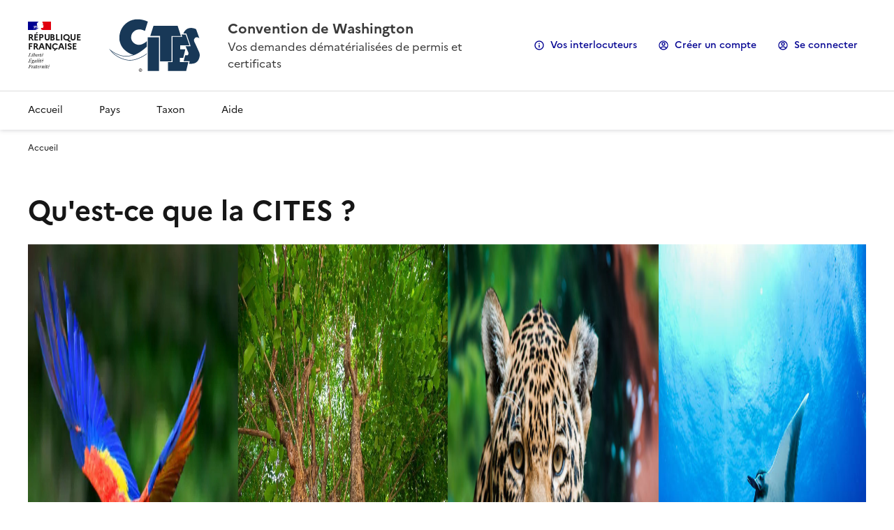

--- FILE ---
content_type: text/html;charset=UTF-8
request_url: https://cites.application.developpement-durable.gouv.fr/accueilInternaute.do;jsessionid=1BDABB23611FBEA9669EEA569F4F8B22.tc_cites_172_150
body_size: 5013
content:
<!DOCTYPE html>
<html lang="fr"
      data-fr-scheme="system">

<head>
    <meta charset="UTF-8">
    <meta name="theme-color" content="#000091">
    <meta name="_csrf" content="d93bf282-82f7-4a33-9ac0-7b9ff4181e14">
    <meta name="_csrf_header" content="X-CSRF-TOKEN">

    <link href="/dsfr/dsfr.main.min.css;jsessionid=D7DCB627B289BCAAF779D147F97D5F3C.tc_cites_172_150?3.1.1" rel="stylesheet">
    <link href="/dsfr/dsfr.legacy.min.css;jsessionid=D7DCB627B289BCAAF779D147F97D5F3C.tc_cites_172_150?3.1.1" rel="stylesheet">

    <link href="/dsfr/utility/utility.main.min.css;jsessionid=D7DCB627B289BCAAF779D147F97D5F3C.tc_cites_172_150?3.1.1" rel="stylesheet">
    <link href="/dsfr/utility/utility.legacy.min.css;jsessionid=D7DCB627B289BCAAF779D147F97D5F3C.tc_cites_172_150?3.1.1" rel="stylesheet">

    <link href="/th/styles/custom.css;jsessionid=D7DCB627B289BCAAF779D147F97D5F3C.tc_cites_172_150?3.1.1" rel="stylesheet">
    <link href="/th/styles/application/jquery.autocomplete.css;jsessionid=D7DCB627B289BCAAF779D147F97D5F3C.tc_cites_172_150?3.1.1" rel="stylesheet">
    <link href="/th/styles/select2.min.css;jsessionid=D7DCB627B289BCAAF779D147F97D5F3C.tc_cites_172_150?3.1.1" rel="stylesheet">
    <link href="/th/styles/custom_dossier.css;jsessionid=D7DCB627B289BCAAF779D147F97D5F3C.tc_cites_172_150?3.1.1" rel="stylesheet">
    <link href="/th/styles/consultationDossier.css;jsessionid=D7DCB627B289BCAAF779D147F97D5F3C.tc_cites_172_150?3.1.1" rel="stylesheet">

    <link href="/th/styles/custom_drop.css;jsessionid=D7DCB627B289BCAAF779D147F97D5F3C.tc_cites_172_150?3.1.1" rel="stylesheet">

    <link rel="shortcut icon" href="/th/images/favicon.ico;jsessionid=D7DCB627B289BCAAF779D147F97D5F3C.tc_cites_172_150?3.1.1">

    <title>Accueil - I-CITES</title>
</head>

<body>

    <div class="fr-skiplinks">
        <nav class="fr-container" role="navigation" aria-label="Accès rapide">
            <ul class="fr-skiplinks__list">
                <li>
                    <a class="fr-link" href="#connexion">Connexion</a>
                    
                </li>
                <li>
                    <a class="fr-link" href="#header">Menu principal</a>
                </li>
                <li>
                    <a class="fr-link" href="#content">Contenu</a>
                </li>
                <li>
                    <a class="fr-link" href="#footer">Pied de page</a>
                </li>
            </ul>
        </nav>
    </div>
    <header role="banner" class="fr-header" id="header">
        <div class="fr-header__body">
            <div class="fr-container">
                <div class="fr-header__body-row">
                    <div class="fr-header__brand fr-enlarge-link">
                        <div class="fr-header__brand-top">
                            <div class="fr-header__logo">
                                <p class="fr-logo wrap__multi-line_custom">République
française</p>
                            </div>
                            <div class="fr-header__operator">
                                <img class="fr-responsive-img fr-img-header_custom"
                                     src="/th/images/cites/logo_cites.svg;jsessionid=D7DCB627B289BCAAF779D147F97D5F3C.tc_cites_172_150" alt="Logo CITES">
                            </div>
                            <div class="fr-header__navbar">
                                <button class="fr-btn--menu fr-btn" data-fr-opened="false" aria-controls="modal-mobile"
                                        aria-haspopup="menu" id="button-mobile">Menu</button>
                            </div>
                        </div>
                        <div class="fr-header__service">
                            <a href="/accueil.do;jsessionid=D7DCB627B289BCAAF779D147F97D5F3C.tc_cites_172_150" title="Accueil - CITES - Ministère de la Transition Ecologique et de la Cohésion des Territoires" aria-label="Accueil - CITES - Ministère de la Transition Ecologique et de la Cohésion des Territoires"
                               class="fr-header__service-title">Convention de Washington</a>
                            <p class="fr-header__service-tagline">Vos demandes dématérialisées de permis et certificats</p>
                        </div>
                    </div>
                    <div class="fr-header__tools">
                        <div class="fr-header__tools-links">
                            <ul class="fr-btns-group">
                                <li>
                                    <button class="fr-btn fr-icon-information-line" data-fr-opened="false"
                                            aria-controls="fr-modal-interlocuteurs">Vos interlocuteurs</button>
                                </li>
                                <li>
                                    <a class="fr-btn fr-icon-account-circle-line" href="/secure/inscription.do;jsessionid=D7DCB627B289BCAAF779D147F97D5F3C.tc_cites_172_150">Créer un compte</a>
                                </li>
                                <li>
                                    <a class="fr-btn fr-icon-account-line" href="/secure/login.do;jsessionid=D7DCB627B289BCAAF779D147F97D5F3C.tc_cites_172_150"
                                       id="connexion">Se connecter</a>
                                </li>
                                
                                
                            </ul>
                        </div>
                    </div>
                </div>
            </div>
        </div>
        <div class="fr-header__menu fr-modal" id="modal-mobile" aria-labelledby="button-mobile">
            <div class="fr-container">
                <button class="fr-btn--close fr-btn" aria-controls="modal-mobile">Fermer</button>
                <div class="fr-header__menu-links"></div>
                <nav role="navigation" class="fr-nav" aria-label="Menu principal">
                    <ul class="fr-nav__list wrap__none">
                        <li class="fr-nav__item">
                            <a class="fr-nav__link lien-li-a_custom" href="/accueil.do;jsessionid=D7DCB627B289BCAAF779D147F97D5F3C.tc_cites_172_150">Accueil</a>
                        </li>
                        
                        <li>
                            <a class="fr-nav__link" href="/listerPays.do;jsessionid=D7DCB627B289BCAAF779D147F97D5F3C.tc_cites_172_150" target="_self">Pays</a>
                        </li>
                        <li>
                            <a class="fr-nav__link" href="/listertaxoninit.do;jsessionid=D7DCB627B289BCAAF779D147F97D5F3C.tc_cites_172_150" target="_self">Taxon</a>
                        </li>
                        
                        
                        
                        
                        
                        
                        <li class="fr-nav__item">
                            <a class="fr-nav__link lien-li-a_custom" href="/aide.do;jsessionid=D7DCB627B289BCAAF779D147F97D5F3C.tc_cites_172_150" target="_self">Aide</a>
                        </li>
                    </ul>
                </nav>
            </div>
        </div>
    </header>

<div class="fr-container">
    <nav role="navigation" class="fr-breadcrumb" aria-label="Vous êtes ici :">
        <button class="fr-breadcrumb__button" aria-expanded="false" aria-controls="breadcrumb">Voir le fil d&#39;Ariane</button>
        <div class="fr-collapse" id="breadcrumb">
            <ol class="fr-breadcrumb__list">
                
                
                <li>
                    <a class="fr-breadcrumb__link" aria-current="page">Accueil</a>
                </li>
            </ol>
        </div>
    </nav>
</div>
<div class="fr-container">
    <div>
    

    

    

    
</div>
</div>


<main id="content" role="main">
    <div class="fr-container fr-mt-6w">
        
            <div class="fr-mb-10w" >
                <h1>Qu&#39;est-ce que la CITES ?</h1>
                <div>
                    <img class="fr-responsive-img" src="/th/images/cites/bandeau_photo.png;jsessionid=D7DCB627B289BCAAF779D147F97D5F3C.tc_cites_172_150"
                         alt="Images : Oiseau - Arbre - Lion - Rai manta" aria-hidden="true">
                </div>
                <div class="fr-grid-row">
                    <div class="fr-col">
                        <p>La convention sur le commerce international des espèces de faune et de flore sauvages menacées d&#39;extinction, dite CITES ou Convention de Washington, a pour objectif de garantir que le commerce international des espèces animales et végétales, ainsi que des parties et produits qui en sont issus, ne nuit pas à la conservation de la biodiversité et repose sur une utilisation durable des espèces sauvages. Pour en savoir plus, consultez nos liens figurant en bas de page.</p>
                    </div>
                </div>
                <div class="fr-grid-row">
                    <div class="fr-col">
                        <h2>Que pouvez-vous faire sur ce site ?</h2>
                    </div>
                </div>
                <div class="fr-grid-row">
                    <div class="fr-col">
                        <p>Ce site vous permet :</p>
                    </div>
                </div>
                <div class="fr-grid-row fr-grid-row--gutters">
                    <div class="fr-col">
                        <ul>
                            <li>De consulter des données réglementaires et autres relatives à l&#39;espèce ou au pays qui vous intéresse (sans nécessité de créer un compte)</li>
                            <li>D&#39;effectuer vos demandes de permis et certificats</li>
                        </ul>
                    </div>
                </div>
                <div class="fr-grid-row fr-grid-row--gutters fr-grid-row--center">
                    <div class="fr-col-offset">
                        <a class="fr-btn fr-px-10w" href="/secure/login.do;jsessionid=D7DCB627B289BCAAF779D147F97D5F3C.tc_cites_172_150">Se connecter</a>
                    </div>
                </div>
            </div>
        
        

        

        
    </div>
    

    <dialog aria-labelledby="titreActualiteModal" id="actualiteModal" class="fr-modal">
        <div class="fr-container fr-container--fluid fr-container-md">
            <div class="fr-grid-row fr-grid-row--center">
                <div class="fr-col-12 fr-col-md-8">
                    <div class="fr-modal__body">
                        <div class="fr-modal__header">
                            <button class="fr-btn--close fr-btn" aria-controls="actualiteModal">Fermer</button>
                        </div>
                        <div class="fr-modal__content">
                            <div id="enteteActualiteModal"></div>
                            <h1  class="fr-modal__title wrap__break">
                                <span class="fr-icon-arrow-right-line fr-icon--lg"></span>
                                <span id="titreActualiteModal">Titre</span>
                            </h1>
                            <p id="textActualiteModal" class="alignJustify"></p>
                            <span id="pjActualiteModal"></span>
                            <p class="fr-error-text display_none" id="errorMsgPjModal">Une ou plusieurs des pièces jointes n&#39;ont pas été retrouvées sur le serveur.</p>
                        </div>
                    </div>
                </div>
            </div>
        </div>
    </dialog>
</main>


<dialog aria-labelledby="fr-modal-title" id="fr-modal-interlocuteurs" class="fr-modal">
    <div class="fr-container fr-container--fluid fr-container-md">
        <div class="fr-grid-row fr-grid-row--center">
            <div class="fr-col-12 fr-col-md-11">
                <div class="fr-modal__body">
                    <div class="fr-modal__header">
                        <button class="fr-btn--close fr-btn"
                                aria-controls="fr-modal-interlocuteurs">Fermer</button>
                    </div>
                    <div class="fr-modal__content">
                        <h1 id="fr-modal-title" class="fr-modal__title">
                            <span class="fr-icon-file-fill fr-icon--lg">Vos interlocuteurs</span>
                        </h1>
                        <div class="fr-accordions-group fr-mb-3w">
                            <section class="fr-accordion">
                                <h2 class="fr-accordion__title">
                                    <button class="fr-accordion__btn"
                                            aria-expanded="false"
                                            aria-controls="accordion-1">Je ne dispose pas d&#39;une adresse en France</button>
                                </h2>
                                <div class="fr-collapse" id="accordion-1">
                                    <p><span>Merci de vous adresser aux autorités CITES de votre pays de résidence.</span> (<a
                                            href="https://cites.org/fra/cms/index.php/component/cp"
                                            title="informations et contacts nationaux CITES - ouvre un nouvel onglet" target="_blank"
                                            rel="noopener">https://cites.org/fra/cms/index.php/component/cp</a>).</p>
                                </div>
                            </section>
                            <section class="fr-accordion">
                                <h2 class="fr-accordion__title">
                                    <button class="fr-accordion__btn"
                                            aria-expanded="false"
                                            aria-controls="accordion-2">Ma question porte sur une demande de document CITES</button>
                                </h2>
                                <div class="fr-collapse" id="accordion-2">
                                    <p>Vous avez déjà un dossier de demande de document CITES en cours et vous souhaitez joindre l&#39;agent en charge de son instruction? Utilisez l&#39;onglet &quot;Communication&quot; de votre dossier.</p>
                                </div>
                            </section>
                            <section class="fr-accordion">
                                <h2 class="fr-accordion__title">
                                    <button class="fr-accordion__btn"
                                            aria-expanded="false"
                                            aria-controls="accordion-3">Ma question porte sur la réglementation CITES</button>
                                </h2>
                                <div class="fr-collapse" id="accordion-3">
                                    <p><span>Après avoir identifié le nom scientifique de cette espèce, saisissez-le dans la rubrique </span>
                                        <a href="/listertaxoninit.do;jsessionid=D7DCB627B289BCAAF779D147F97D5F3C.tc_cites_172_150" target="_self" title="Taxon, Recherche de taxons">Taxon</a>

                                        <span> de la base d&#39;informations de la présente application informatique i-CITES.</span>
                                        <span> D&#39;autres informations générales figurent dans le document suivant : </span>
                                         <a href="http://cites.info.application.developpement-durable.gouv.fr/IMG/pdf/Presentation_reglementation_CITES_2016-02-1_cle0847dc.pdf"
                                            title="réglementation CITES, PDF, nouvelle fenêtre"
                                            target="_blank" rel="noopener">PDF Réglementation CITES</a>.
                                    </p>
                                </div>
                            </section>
                        </div>
                        <div class="fr-container">
                            <div class="fr-grid-row fr-grid-row--gutters">
                                <div class="fr-col-6">
                                    <h2 class="fr-h6">Joindre le service instructeur de votre région</h2>
                                    
                                        <p>Vous trouverez ses coordonnées en cliquant ici :</p>
                                        <div class="div__align-center_custom">
                                            <a class="fr-btn fr-btn--icon-right fr-icon-france-line fr-btn--secondary"
                                               href="http://cites.info.application.developpement-durable.gouv.fr/vos-interlocuteurs-a323.html"
                                               title="service instructeur CITES - ouvre un nouvel onglet" target="_blank"
                                               rel="noopener">Service instructeur</a>
                                        </div>
                                    
                                    
                                    <p class="fr-mt-2w">Vous avez déjà un dossier de demande de document CITES en cours et vous souhaitez joindre l&#39;agent en charge de son instruction ? Utilisez la fonction &quot;Écrire à l&#39;instructeur&quot; de votre dossier.</p>
                                </div>
                                <div class="fr-col-6">
                                    <h2 class="fr-h6">Joindre l&#39;assistance informatique</h2>
                                    <p>Déposez une demande d&#39;assistance en cliquant ici :</p>
                                    <div class="div__align-center_custom">
                                        <a class="fr-btn fr-icon-questionnaire-line fr-btn--icon-right fr-btn--secondary"
                                           href="https://portail-support.din.developpement-durable.gouv.fr/projects/i-cites"
                                           title="assistance informatique - ouvre un nouvel onglet" target="_blank"
                                           rel="noopener">Assistance informatique</a>
                                    </div>
                                    <p class="fr-mt-2w fr-mb-1w">Votre demande sera traitée dans les meilleurs délais possible par l&#39;assistance i-CITES.</p>
                                    <p>
                                        <a href="https://info.cites.developpement-durable.gouv.fr/nouveau-dispositif-de-demande-d-assistance-a388.html"
                                           title="Article sur le nouveau dispositif d&#39;assistance - ouvre un nouvel onglet" target="_blank"
                                           rel="noopener">voir l&#39;article sur le nouveau dispositif d&#39;assistance</a>
                                        et la création du compte cerbère associé
                                    </p>
                                </div>
                            </div>
                        </div>
                    </div>
                </div>
            </div>
        </div>
    </div>
</dialog>
<footer class="fr-footer" id="footer" role="contentinfo">
    <div class="fr-footer__top">
        <div class="fr-container">
            <div class="fr-grid-row fr-grid-row--start fr-grid-row--gutters fr-grid-row--bottom">
                <div class="fr-col-12">
                    <h2 class="fr-footer__top-cat fr-h2">Liens utiles</h2>
                    <ul class="fr-footer__top-list fr-div__align-inline_custom">
                        <li>
                            <a class="fr-footer__top-link fr-mr-10w" href="https://cites.org/fra" title="Secrétariat CITES ouvre un nouvel onglet" target="_blank" rel="noopener">Secrétariat CITES</a>
                        </li>
                        <li>
                            <a class="fr-footer__top-link fr-mr-10w" href="https://eur-lex.europa.eu/browse/summaries.html"
                               title="Réglementation Européenne - ouvre un nouvel onglet"
                               target="_blank" rel="noopener">Réglementation UE</a>
                        </li>
                        <li>
                            <a class="fr-footer__top-link fr-mr-10w" href="https://eur-lex.europa.eu/legal-content/FR/TXT/?uri=LEGISSUM:l11023"
                               title="Commission Européenne - ouvre un nouvel onglet"
                               target="_blank" rel="noopener">Commission européenne</a>
                        </li>
                        <li>
                            <a class="fr-footer__top-link fr-mr-10w" href="https://www.speciesplus.net/" title="Species + - ouvre un nouvel onglet" target="_blank" rel="noopener">Species+</a>
                        </li>
                    </ul>
                </div>
            </div>
        </div>
    </div>
    <div class="fr-container">
        <div class="fr-footer__body">
            <div class="fr-footer__brand fr-enlarge-link">
                <a href="/accueil.do;jsessionid=D7DCB627B289BCAAF779D147F97D5F3C.tc_cites_172_150" title="Retour à l&#39;accueil de CITES - Ministère de la Transition Ecologique, de la biodiversité, de la forêt, de la mer et de la pêche">
                    <p class="fr-logo wrap__multi-line_custom">Ministère de la
transition
écologique,
de la biodiversité,
de la forêt, de la mer 
et de la pêche</p>
                </a>
            </div>

            <div class="fr-ml-auto">
                <a target="_blank" rel="noopener noreferrer" title="Je donne mon avis sur cette démarche, nouvelle fenêtre" id="linkToAvis"
                   href="https://monavis.numerique.gouv.fr/Demarches/291?&view-mode=formulaire-avis&nd_mode=en-ligne-enti%C3%A8rement&nd_source=button&key=c3dab26f2bb1cf55d084efde92763949" >
                    <img src="https://monavis.numerique.gouv.fr/monavis-static/bouton-blanc.png" alt="Je donne mon avis"/>
                </a>
            </div>

            <div class="fr-footer__content">
                <p class="fr-footer__content-desc">Version 3.1.1 23/10/2025</p>
                <ul class="fr-footer__content-list">
                    <li class="fr-footer__content-item">
                        <a class="fr-footer__content-link" href="https://ecologie.gouv.fr" title="ecologie.gouv - ouvre un nouvel onglet" target="_blank" rel="noopener">ecologie.gouv.fr</a>
                    </li>
                    <li class="fr-footer__content-item">
                        <a class="fr-footer__content-link" href="https://www.legifrance.gouv.fr" title="legifrance.gouv - ouvre un nouvel onglet" target="_blank" rel="noopener">legifrance.gouv.fr</a>
                    </li>
                    <li class="fr-footer__content-item">
                        <a class="fr-footer__content-link" href="https://cites.info.application.developpement-durable.gouv.fr"
                           title="developpement-durable.gouv - ouvre un nouvel onglet" target="_blank" rel="noopener">cites.info.application.gouv.fr</a>
                    </li>
                </ul>
            </div>
        </div>
        <div class="fr-footer__bottom">
            <ul class="fr-footer__bottom-list">
                <li class="fr-footer__bottom-item">
                    <a class="fr-footer__bottom-link" href="/plan.do;jsessionid=D7DCB627B289BCAAF779D147F97D5F3C.tc_cites_172_150">Plan du site</a>
                </li>
                <li class="fr-footer__bottom-item">
                    <a class="fr-footer__bottom-link" href="/affichermentionaccessibilite.do;jsessionid=D7DCB627B289BCAAF779D147F97D5F3C.tc_cites_172_150?class=Parametre">Accessibilité: non conforme</a>
                </li>
                <li class="fr-footer__bottom-item">
                    <a class="fr-footer__bottom-link" href="/mentionslegales.do;jsessionid=D7DCB627B289BCAAF779D147F97D5F3C.tc_cites_172_150">Mentions légales</a>
                </li>
                <li class="fr-footer__bottom-item">
                    <a class="fr-footer__bottom-link" href="/donneespersonnelles.do;jsessionid=D7DCB627B289BCAAF779D147F97D5F3C.tc_cites_172_150">Données personnelles</a>
                </li>
                <li class="fr-footer__bottom-item">
                    <a class="fr-footer__bottom-link" href="#">Gestion des cookies</a>
                </li>
            </ul>
            <div class="fr-footer__bottom-copy">
                <p>
                    <span>Sauf mention explicite de propriété intellectuelle détenue par des tiers, les contenus de ce site sont proposés sous</span>
                    <a href="https://github.com/etalab/licence-ouverte/blob/master/LO.md" title="Gitlab : licence ouverte - ouvre un nouvel onglet" target="_blank" rel="noopener">licence etalab-2.0</a>
                </p>
            </div>
        </div>
    </div>
</footer>
<div>
    <script type="module" src="/dsfr/dsfr.module.min.js;jsessionid=D7DCB627B289BCAAF779D147F97D5F3C.tc_cites_172_150?3.1.1"></script>
    <script nomodule src="/dsfr/dsfr.nomodule.min.js;jsessionid=D7DCB627B289BCAAF779D147F97D5F3C.tc_cites_172_150?3.1.1"></script>
    <script src="/th/scripts/jquery.js;jsessionid=D7DCB627B289BCAAF779D147F97D5F3C.tc_cites_172_150?3.1.1"></script>
    <script src="/th/scripts/jqueryui.js;jsessionid=D7DCB627B289BCAAF779D147F97D5F3C.tc_cites_172_150?3.1.1"></script>
    <script src="/th/scripts/jquery.ui.datepicker-fr.js;jsessionid=D7DCB627B289BCAAF779D147F97D5F3C.tc_cites_172_150?3.1.1"></script>
    <script src="/th/scripts/jquery.ajaxQueue.js;jsessionid=D7DCB627B289BCAAF779D147F97D5F3C.tc_cites_172_150?3.1.1"></script>
    <script src="/th/scripts/jquery.autocomplete.js;jsessionid=D7DCB627B289BCAAF779D147F97D5F3C.tc_cites_172_150?3.1.1"></script>
    <script src="/th/scripts/jquery.counter.js;jsessionid=D7DCB627B289BCAAF779D147F97D5F3C.tc_cites_172_150?3.1.1"></script>
    <script src="/th/scripts/jquery.treeTable.js;jsessionid=D7DCB627B289BCAAF779D147F97D5F3C.tc_cites_172_150?3.1.1"></script>
    <script src="/th/scripts/jquery.Jcrop.js;jsessionid=D7DCB627B289BCAAF779D147F97D5F3C.tc_cites_172_150?3.1.1"></script>
    <script src="/th/scripts/jquery.scrollTo.js;jsessionid=D7DCB627B289BCAAF779D147F97D5F3C.tc_cites_172_150?3.1.1"></script>
    <script src="/th/scripts/select2.min.js;jsessionid=D7DCB627B289BCAAF779D147F97D5F3C.tc_cites_172_150?3.1.1"></script>
    <script src="/th/scripts/cites/utils.js;jsessionid=D7DCB627B289BCAAF779D147F97D5F3C.tc_cites_172_150?3.1.1"></script>
    <script src="/th/scripts/cites/aide/aideEcran.js;jsessionid=D7DCB627B289BCAAF779D147F97D5F3C.tc_cites_172_150?3.1.1"></script>
    <script src="/th/scripts/cites/nbrRowToDisplay.js;jsessionid=D7DCB627B289BCAAF779D147F97D5F3C.tc_cites_172_150?3.1.1"></script>
    <script src="/th/scripts/cites/limitCharTable.js;jsessionid=D7DCB627B289BCAAF779D147F97D5F3C.tc_cites_172_150?3.1.1"></script>

    <script>
        $.listeChampsErreur = null;
        $.nomAncre = null;
        let rootPath = "/;jsessionid=D7DCB627B289BCAAF779D147F97D5F3C.tc_cites_172_150"
        $.contextPath = rootPath.substring(0, rootPath.lastIndexOf('/'));
        let $NOMPAGE = "Accueil"
        $.select2NoResultFound = "Aucun r\u00E9sultat retourn\u00E9"
    </script>

    <script src="/th/scripts/commun.js;jsessionid=D7DCB627B289BCAAF779D147F97D5F3C.tc_cites_172_150?3.1.1"></script>
    <script src="/scripts/cites/imprimeContenu.js;jsessionid=D7DCB627B289BCAAF779D147F97D5F3C.tc_cites_172_150?3.1.1"></script>
</div>
<script src="/th/scripts/cites/referentiel/listeractualite.js;jsessionid=D7DCB627B289BCAAF779D147F97D5F3C.tc_cites_172_150?3.1.1"></script>
</body>
</html>

--- FILE ---
content_type: text/css
request_url: https://cites.application.developpement-durable.gouv.fr/dsfr/dsfr.legacy.min.css;jsessionid=D7DCB627B289BCAAF779D147F97D5F3C.tc_cites_172_150?3.1.1
body_size: 12458
content:
/*!
 * DSFR v1.10.1 | SPDX-License-Identifier: MIT | License-Filename: LICENSE.md | restricted use (see terms and conditions)
 */.fr-checkbox-group input[type=checkbox]+label:before{background-image:radial-gradient(at 5px 4px,transparent 4px,var(--border-action-high-blue-france) 4px,var(--border-action-high-blue-france) 5px,transparent 6px),linear-gradient(var(--border-action-high-blue-france),var(--border-action-high-blue-france)),radial-gradient(at calc(100% - 5px) 4px,transparent 4px,var(--border-action-high-blue-france) 4px,var(--border-action-high-blue-france) 5px,transparent 6px),linear-gradient(var(--border-action-high-blue-france),var(--border-action-high-blue-france)),radial-gradient(at calc(100% - 5px) calc(100% - 4px),transparent 4px,var(--border-action-high-blue-france) 4px,var(--border-action-high-blue-france) 5px,transparent 6px),linear-gradient(var(--border-action-high-blue-france),var(--border-action-high-blue-france)),radial-gradient(at 5px calc(100% - 4px),transparent 4px,var(--border-action-high-blue-france) 4px,var(--border-action-high-blue-france) 5px,transparent 6px),linear-gradient(var(--border-action-high-blue-france),var(--border-action-high-blue-france)),var(--data-uri-svg)}.fr-checkbox-group input[type=checkbox]:checked+label:before{--data-uri-svg:url("data:image/svg+xml;charset=utf-8,%3Csvg xmlns='http://www.w3.org/2000/svg' viewBox='0 0 24 24'%3E%3Cpath fill='%23fff' d='m10 15.17 9.2-9.2 1.4 1.42L10 18l-6.36-6.36 1.4-1.42z'/%3E%3C/svg%3E");background-color:var(--background-active-blue-france)}:root[data-fr-theme=dark] .fr-checkbox-group input[type=checkbox]:checked+label:before{--data-uri-svg:url("data:image/svg+xml;charset=utf-8,%3Csvg xmlns='http://www.w3.org/2000/svg' viewBox='0 0 24 24'%3E%3Cpath fill='%23161616' d='m10 15.17 9.2-9.2 1.4 1.42L10 18l-6.36-6.36 1.4-1.42z'/%3E%3C/svg%3E")}.fr-checkbox-group input[type=checkbox]:disabled+label:before{background-image:radial-gradient(at 5px 4px,transparent 4px,var(--background-disabled-grey) 4px,var(--background-disabled-grey) 5px,transparent 6px),linear-gradient(var(--background-disabled-grey),var(--background-disabled-grey)),radial-gradient(at calc(100% - 5px) 4px,transparent 4px,var(--background-disabled-grey) 4px,var(--background-disabled-grey) 5px,transparent 6px),linear-gradient(var(--background-disabled-grey),var(--background-disabled-grey)),radial-gradient(at calc(100% - 5px) calc(100% - 4px),transparent 4px,var(--background-disabled-grey) 4px,var(--background-disabled-grey) 5px,transparent 6px),linear-gradient(var(--background-disabled-grey),var(--background-disabled-grey)),radial-gradient(at 5px calc(100% - 4px),transparent 4px,var(--background-disabled-grey) 4px,var(--background-disabled-grey) 5px,transparent 6px),linear-gradient(var(--background-disabled-grey),var(--background-disabled-grey)),var(--data-uri-svg)}.fr-checkbox-group input[type=checkbox]:disabled:checked+label:before{--data-uri-svg:url("data:image/svg+xml;charset=utf-8,%3Csvg xmlns='http://www.w3.org/2000/svg' viewBox='0 0 24 24'%3E%3Cpath fill='%23929292' d='m10 15.17 9.2-9.2 1.4 1.42L10 18l-6.36-6.36 1.4-1.42z'/%3E%3C/svg%3E");background-color:var(--background-disabled-grey)}:root[data-fr-theme=dark] .fr-checkbox-group input[type=checkbox]:disabled:checked+label:before{--data-uri-svg:url("data:image/svg+xml;charset=utf-8,%3Csvg xmlns='http://www.w3.org/2000/svg' viewBox='0 0 24 24'%3E%3Cpath fill='%23666' d='m10 15.17 9.2-9.2 1.4 1.42L10 18l-6.36-6.36 1.4-1.42z'/%3E%3C/svg%3E")}.fr-checkbox-group--error input[type=checkbox]+label:before{background-image:radial-gradient(at 5px 4px,transparent 4px,var(--border-plain-error) 4px,var(--border-plain-error) 5px,transparent 6px),linear-gradient(var(--border-plain-error),var(--border-plain-error)),radial-gradient(at calc(100% - 5px) 4px,transparent 4px,var(--border-plain-error) 4px,var(--border-plain-error) 5px,transparent 6px),linear-gradient(var(--border-plain-error),var(--border-plain-error)),radial-gradient(at calc(100% - 5px) calc(100% - 4px),transparent 4px,var(--border-plain-error) 4px,var(--border-plain-error) 5px,transparent 6px),linear-gradient(var(--border-plain-error),var(--border-plain-error)),radial-gradient(at 5px calc(100% - 4px),transparent 4px,var(--border-plain-error) 4px,var(--border-plain-error) 5px,transparent 6px),linear-gradient(var(--border-plain-error),var(--border-plain-error)),var(--data-uri-svg)}.fr-checkbox-group--valid input[type=checkbox]+label:before{background-image:radial-gradient(at 5px 4px,transparent 4px,var(--border-plain-success) 4px,var(--border-plain-success) 5px,transparent 6px),linear-gradient(var(--border-plain-success),var(--border-plain-success)),radial-gradient(at calc(100% - 5px) 4px,transparent 4px,var(--border-plain-success) 4px,var(--border-plain-success) 5px,transparent 6px),linear-gradient(var(--border-plain-success),var(--border-plain-success)),radial-gradient(at calc(100% - 5px) calc(100% - 4px),transparent 4px,var(--border-plain-success) 4px,var(--border-plain-success) 5px,transparent 6px),linear-gradient(var(--border-plain-success),var(--border-plain-success)),radial-gradient(at 5px calc(100% - 4px),transparent 4px,var(--border-plain-success) 4px,var(--border-plain-success) 5px,transparent 6px),linear-gradient(var(--border-plain-success),var(--border-plain-success)),var(--data-uri-svg)}.fr-fieldset--error .fr-checkbox-group input[type=checkbox]+label:before{background-image:radial-gradient(at 5px 4px,transparent 4px,var(--border-plain-error) 4px,var(--border-plain-error) 5px,transparent 6px),linear-gradient(var(--border-plain-error),var(--border-plain-error)),radial-gradient(at calc(100% - 5px) 4px,transparent 4px,var(--border-plain-error) 4px,var(--border-plain-error) 5px,transparent 6px),linear-gradient(var(--border-plain-error),var(--border-plain-error)),radial-gradient(at calc(100% - 5px) calc(100% - 4px),transparent 4px,var(--border-plain-error) 4px,var(--border-plain-error) 5px,transparent 6px),linear-gradient(var(--border-plain-error),var(--border-plain-error)),radial-gradient(at 5px calc(100% - 4px),transparent 4px,var(--border-plain-error) 4px,var(--border-plain-error) 5px,transparent 6px),linear-gradient(var(--border-plain-error),var(--border-plain-error)),var(--data-uri-svg)}.fr-fieldset--valid .fr-checkbox-group input[type=checkbox]+label:before{background-image:radial-gradient(at 5px 4px,transparent 4px,var(--border-plain-success) 4px,var(--border-plain-success) 5px,transparent 6px),linear-gradient(var(--border-plain-success),var(--border-plain-success)),radial-gradient(at calc(100% - 5px) 4px,transparent 4px,var(--border-plain-success) 4px,var(--border-plain-success) 5px,transparent 6px),linear-gradient(var(--border-plain-success),var(--border-plain-success)),radial-gradient(at calc(100% - 5px) calc(100% - 4px),transparent 4px,var(--border-plain-success) 4px,var(--border-plain-success) 5px,transparent 6px),linear-gradient(var(--border-plain-success),var(--border-plain-success)),radial-gradient(at 5px calc(100% - 4px),transparent 4px,var(--border-plain-success) 4px,var(--border-plain-success) 5px,transparent 6px),linear-gradient(var(--border-plain-success),var(--border-plain-success)),var(--data-uri-svg)}.fr-input:disabled{box-shadow:inset 0 -2px 0 0 var(--border-disabled-grey);color:var(--text-disabled-grey)}.fr-password .fr-password__checkbox input[type=checkbox]+label:before{background-image:radial-gradient(at 5px 4px,transparent 4px,var(--border-action-high-blue-france) 4px,var(--border-action-high-blue-france) 5px,transparent 6px),linear-gradient(var(--border-action-high-blue-france),var(--border-action-high-blue-france)),radial-gradient(at calc(100% - 5px) 4px,transparent 4px,var(--border-action-high-blue-france) 4px,var(--border-action-high-blue-france) 5px,transparent 6px),linear-gradient(var(--border-action-high-blue-france),var(--border-action-high-blue-france)),radial-gradient(at calc(100% - 5px) calc(100% - 4px),transparent 4px,var(--border-action-high-blue-france) 4px,var(--border-action-high-blue-france) 5px,transparent 6px),linear-gradient(var(--border-action-high-blue-france),var(--border-action-high-blue-france)),radial-gradient(at 5px calc(100% - 4px),transparent 4px,var(--border-action-high-blue-france) 4px,var(--border-action-high-blue-france) 5px,transparent 6px),linear-gradient(var(--border-action-high-blue-france),var(--border-action-high-blue-france)),var(--data-uri-svg)}@media (min-width:36em){
  /*! media sm */
  /*! media sm */
  /*! media sm */
  /*! media sm */
  /*! media sm */
  /*! media sm */
  /*! media sm */
  /*! media sm */
  /*! media sm */
  /*! media sm */
  /*! media sm */
  /*! media sm */
  /*! media sm */
  /*! media sm */
  /*! media sm */
  /*! media sm */
  /*! media sm */
  /*! media sm */
  /*! media sm */
  /*! media sm */
  /*! media sm */
  /*! media sm */
  /*! media sm */
  /*! media sm */
  /*! media sm */
  /*! media sm */
  /*! media sm */
  /*! media sm */
  /*! media sm */
  /*! media sm */
  /*! media sm */
  /*! media sm */
  /*! media sm */
  /*! media sm */
  /*! media sm */
  /*! media sm */
  /*! media sm */
  /*! media sm */
  /*! media sm */
  /*! media sm */
  /*! media sm */
  /*! media sm */
  /*! media sm */
  /*! media sm */
  /*! media sm */}@media (min-width:48em){
  /*! media md */
  /*! media md */
  /*! media md */
  /*! media md */
  /*! media md */
  /*! media md */
  /*! media md */
  /*! media md */
  /*! media md */
  /*! media md */
  /*! media md */
  /*! media md */
  /*! media md */
  /*! media md */
  /*! media md */
  /*! media md */
  /*! media md */
  /*! media md */
  /*! media md */
  /*! media md */
  /*! media md */
  /*! media md */
  /*! media md */
  /*! media md */
  /*! media md */
  /*! media md */
  /*! media md */
  /*! media md */
  /*! media md */
  /*! media md */
  /*! media md */
  /*! media md */
  /*! media md */
  /*! media md */
  /*! media md */
  /*! media md */
  /*! media md */
  /*! media md */
  /*! media md */
  /*! media md */
  /*! media md */
  /*! media md */
  /*! media md */
  /*! media md */
  /*! media md */}@media (min-width:62em){
  /*! media lg */
  /*! media lg */
  /*! media lg */
  /*! media lg */
  /*! media lg */
  /*! media lg */
  /*! media lg */
  /*! media lg */
  /*! media lg */
  /*! media lg */
  /*! media lg */
  /*! media lg */
  /*! media lg */
  /*! media lg */
  /*! media lg */
  /*! media lg */
  /*! media lg */
  /*! media lg */
  /*! media lg */
  /*! media lg */
  /*! media lg */
  /*! media lg */
  /*! media lg */
  /*! media lg */
  /*! media lg */
  /*! media lg */
  /*! media lg */
  /*! media lg */
  /*! media lg */
  /*! media lg */
  /*! media lg */
  /*! media lg */
  /*! media lg */
  /*! media lg */
  /*! media lg */
  /*! media lg */.fr-translate .fr-translate__btn[aria-expanded=true]:hover{background-color:var(--hover-tint)}.fr-translate .fr-translate__btn[aria-expanded=true]:active{background-color:var(--active-tint)}
  /*! media lg */
  /*! media lg */
  /*! media lg */
  /*! media lg */
  /*! media lg */
  /*! media lg */
  /*! media lg */
  /*! media lg */
  /*! media lg */}@media (min-width:78em){
  /*! media xl */
  /*! media xl */
  /*! media xl */
  /*! media xl */
  /*! media xl */
  /*! media xl */
  /*! media xl */
  /*! media xl */
  /*! media xl */
  /*! media xl */
  /*! media xl */
  /*! media xl */
  /*! media xl */
  /*! media xl */
  /*! media xl */
  /*! media xl */
  /*! media xl */
  /*! media xl */
  /*! media xl */
  /*! media xl */
  /*! media xl */
  /*! media xl */
  /*! media xl */
  /*! media xl */
  /*! media xl */
  /*! media xl */
  /*! media xl */
  /*! media xl */
  /*! media xl */
  /*! media xl */
  /*! media xl */
  /*! media xl */
  /*! media xl */
  /*! media xl */
  /*! media xl */
  /*! media xl */
  /*! media xl */
  /*! media xl */
  /*! media xl */
  /*! media xl */
  /*! media xl */
  /*! media xl */
  /*! media xl */
  /*! media xl */
  /*! media xl */}@media (-ms-high-contrast:active) and (-ms-high-contrast:active),(-ms-high-contrast:active) and (-ms-high-contrast:none),(-ms-high-contrast:none) and (-ms-high-contrast:active),(-ms-high-contrast:none) and (-ms-high-contrast:none){.fr-enlarge-link{background-color:transparent}.fr-enlarge-link:hover{background-color:rgba(0,0,0,.05)}.fr-enlarge-link:active{background-color:rgba(0,0,0,.1)}.fr-pagination__link{background-color:transparent}.fr-pagination__link:hover{background-color:rgba(0,0,0,.05)}.fr-pagination__link:active{background-color:rgba(0,0,0,.1)}.fr-nav__btn,.fr-nav__link{background-color:transparent}.fr-nav__btn:hover,.fr-nav__link:hover{background-color:rgba(0,0,0,.05)}.fr-nav__btn:active,.fr-nav__link:active{background-color:rgba(0,0,0,.1)}}@media (-ms-high-contrast:active),(-ms-high-contrast:none){.fr-enlarge-link [href]{text-decoration:none}.fr-reset-link [href],.fr-reset-link[href],[href] [href],[href][href]{text-decoration:underline}.fr-raw-link [href],.fr-raw-link[href]{text-decoration:none}.fr-raw-link [href]:after,.fr-raw-link[href]:after{content:none}[target=_blank]:after{background-color:transparent;background-image:url(icons/system/external-link-line.svg);background-repeat:no-repeat;background-size:100%;content:"";height:1rem;width:1rem}.fr-responsive-vid:before{content:"";display:block;padding-bottom:56.25%}ul{list-style-type:disc}ol{list-style-type:decimal}ol,ul{margin-bottom:.5rem;margin-top:.5rem;padding-left:1rem}h1,h2,h3,h4,h5,h6{color:#161616;margin:0 0 1.5rem}[class*=" fr-fi-"]:before,[class*=" fr-icon-"]:before,[class^=fr-fi-]:before,[class^=fr-icon-]:before{background-color:transparent;background-repeat:no-repeat;background-size:100%;height:1.5rem;width:1.5rem}.fr-icon--xs:before{height:.75rem;width:.75rem}.fr-icon--sm:before{height:1rem;width:1rem}.fr-icon--md:before{height:1.5rem;width:1.5rem}.fr-icon--lg:before{height:2rem;width:2rem}body{background-color:#fff;color:#3a3a3a}a:not([href]),audio:not([href]),button:disabled,input:disabled,input[type=checkbox]:disabled,input[type=checkbox]:disabled+label,input[type=radio]:disabled,input[type=radio]:disabled+label,textarea:disabled,video:not([href]){color:#929292}.fr-artwork-decorative{fill:#ececfe}.fr-artwork-minor{fill:#e1000f}.fr-artwork-major{fill:#000091}.fr-artwork-background{fill:#f6f6f6}.fr-artwork-motif{fill:#e5e5e5}.fr-artwork--green-tilleul-verveine .fr-artwork-minor{fill:#b7a73f}.fr-artwork--green-bourgeon .fr-artwork-minor{fill:#68a532}.fr-artwork--green-emeraude .fr-artwork-minor{fill:#00a95f}.fr-artwork--green-menthe .fr-artwork-minor{fill:#009081}.fr-artwork--green-archipel .fr-artwork-minor{fill:#009099}.fr-artwork--blue-ecume .fr-artwork-minor{fill:#465f9d}.fr-artwork--blue-cumulus .fr-artwork-minor{fill:#417dc4}.fr-artwork--purple-glycine .fr-artwork-minor{fill:#a558a0}.fr-artwork--pink-macaron .fr-artwork-minor{fill:#e18b76}.fr-artwork--pink-tuile .fr-artwork-minor{fill:#ce614a}.fr-artwork--yellow-tournesol .fr-artwork-minor{fill:#c8aa39}.fr-artwork--yellow-moutarde .fr-artwork-minor{fill:#c3992a}.fr-artwork--orange-terre-battue .fr-artwork-minor{fill:#e4794a}.fr-artwork--brown-cafe-creme .fr-artwork-minor{fill:#d1b781}.fr-artwork--brown-caramel .fr-artwork-minor{fill:#c08c65}.fr-artwork--brown-opera .fr-artwork-minor{fill:#bd987a}.fr-artwork--beige-gris-galet .fr-artwork-minor{fill:#aea397}[disabled] .fr-artwork *{fill:#929292}.fr-display-lg,.fr-display-md,.fr-display-sm,.fr-display-xl,.fr-display-xs,.fr-h1,.fr-h2,.fr-h3,.fr-h4,.fr-h5,.fr-h6{color:#161616}hr{background-image:linear-gradient(0deg,#ddd,#ddd)}.fr-hr-or:after,.fr-hr-or:before{background-color:#ddd}.fr-hr{background-image:linear-gradient(0deg,#ddd,#ddd)}.fr-accordions-group ol,.fr-accordions-group ul{list-style-type:none}.fr-accordions-group ol,.fr-accordions-group ul{margin-bottom:0;margin-top:0;padding-left:0}.fr-accordion__btn:after,.fr-accordion__btn:before{background-color:transparent;background-image:url(icons/system/arrow-down-s-line.svg);background-repeat:no-repeat;background-size:100%;height:1rem;width:1rem}.fr-accordion__btn[aria-expanded=true]:after{transform:rotate(-180deg)}.fr-accordion:before{box-shadow:inset 0 1px 0 0 #ddd,0 1px 0 0 #ddd}.fr-accordion__btn{color:#000091}.fr-accordion__btn[aria-expanded=true]{background-color:#e3e3fd}.fr-badge:after,.fr-badge:before{background-color:transparent;background-repeat:no-repeat;background-size:100%;height:1rem;width:1rem}.fr-badge--sm:before{height:.75rem;width:.75rem}.fr-badge--sm.fr-badge--info:after,.fr-badge--sm.fr-badge--info:before,.fr-badge.fr-badge--info:after,.fr-badge.fr-badge--info:before{background-image:url(icons/system/fr--info-fill.svg)}.fr-badge--sm.fr-badge--success:after,.fr-badge--sm.fr-badge--success:before,.fr-badge.fr-badge--success:after,.fr-badge.fr-badge--success:before{background-image:url(icons/system/fr--success-fill.svg)}.fr-badge--sm.fr-badge--error:after,.fr-badge--sm.fr-badge--error:before,.fr-badge.fr-badge--error:after,.fr-badge.fr-badge--error:before{background-image:url(icons/system/fr--error-fill.svg)}.fr-badge--sm.fr-badge--warning:after,.fr-badge--sm.fr-badge--warning:before,.fr-badge.fr-badge--warning:after,.fr-badge.fr-badge--warning:before{background-image:url(icons/system/fr--warning-fill.svg)}.fr-badge--sm.fr-badge--new:after,.fr-badge--sm.fr-badge--new:before,.fr-badge.fr-badge--new:after,.fr-badge.fr-badge--new:before{background-image:url(icons/weather/flashlight-fill.svg)}ol.fr-badges-group,ul.fr-badges-group{list-style-type:none}ol.fr-badges-group,ul.fr-badges-group{margin-bottom:0;margin-top:0;padding-left:0}.fr-badge{background-color:#eee;color:#3a3a3a}.fr-badge--info{background-color:#e8edff;color:#0063cb}.fr-badge--error{background-color:#ffe9e9;color:#ce0500}.fr-badge--success{background-color:#b8fec9;color:#18753c}.fr-badge--warning{background-color:#ffe9e6;color:#b34000}.fr-badge--new{background-color:#feebd0;color:#695240}.fr-badge--green-tilleul-verveine{background-color:#fceeac;color:#66673d}.fr-badge--green-bourgeon{background-color:#c9fcac;color:#447049}.fr-badge--green-emeraude{background-color:#c3fad5;color:#297254}.fr-badge--green-menthe{background-color:#bafaee;color:#37635f}.fr-badge--green-archipel{background-color:#c7f6fc;color:#006a6f}.fr-badge--blue-ecume{background-color:#e9edfe;color:#2f4077}.fr-badge--blue-cumulus{background-color:#e6eefe;color:#3558a2}.fr-badge--purple-glycine{background-color:#fee7fc;color:#6e445a}.fr-badge--pink-macaron{background-color:#fee9e6;color:#8d533e}.fr-badge--pink-tuile{background-color:#fee9e7;color:#a94645}.fr-badge--yellow-tournesol{background-color:#feecc2;color:#716043}.fr-badge--yellow-moutarde{background-color:#feebd0;color:#695240}.fr-badge--orange-terre-battue{background-color:#fee9e5;color:#755348}.fr-badge--brown-cafe-creme{background-color:#f7ecdb;color:#685c48}.fr-badge--brown-caramel{background-color:#f7ebe5;color:#845d48}.fr-badge--brown-opera{background-color:#f7ece4;color:#745b47}.fr-badge--beige-gris-galet{background-color:#f3ede5;color:#6a6156}.fr-logo{color:#161616}.fr-btn:after,.fr-btn:before{background-color:transparent;background-repeat:no-repeat;background-size:100%;height:1rem;width:1rem}.fr-btn[class*=" fr-fi-"]:not([class^=fr-btn--icon-]):not([class*=" fr-btn--icon-"]):after,.fr-btn[class*=" fr-fi-"]:not([class^=fr-btn--icon-]):not([class*=" fr-btn--icon-"]):before,.fr-btn[class*=" fr-icon-"]:not([class^=fr-btn--icon-]):not([class*=" fr-btn--icon-"]):after,.fr-btn[class*=" fr-icon-"]:not([class^=fr-btn--icon-]):not([class*=" fr-btn--icon-"]):before,.fr-btn[class^=fr-fi-]:not([class^=fr-btn--icon-]):not([class*=" fr-btn--icon-"]):after,.fr-btn[class^=fr-fi-]:not([class^=fr-btn--icon-]):not([class*=" fr-btn--icon-"]):before,.fr-btn[class^=fr-icon-]:not([class^=fr-btn--icon-]):not([class*=" fr-btn--icon-"]):after,.fr-btn[class^=fr-icon-]:not([class^=fr-btn--icon-]):not([class*=" fr-btn--icon-"]):before{background-color:transparent;background-repeat:no-repeat;background-size:100%;height:1.5rem;width:1.5rem}.fr-btn--sm:after,.fr-btn--sm:before{background-color:transparent;background-repeat:no-repeat;background-size:100%;height:.75rem;width:.75rem}.fr-btn--sm[class*=" fr-fi-"]:not([class^=fr-btn--icon-]):not([class*=" fr-btn--icon-"]):after,.fr-btn--sm[class*=" fr-fi-"]:not([class^=fr-btn--icon-]):not([class*=" fr-btn--icon-"]):before,.fr-btn--sm[class*=" fr-icon-"]:not([class^=fr-btn--icon-]):not([class*=" fr-btn--icon-"]):after,.fr-btn--sm[class*=" fr-icon-"]:not([class^=fr-btn--icon-]):not([class*=" fr-btn--icon-"]):before,.fr-btn--sm[class^=fr-fi-]:not([class^=fr-btn--icon-]):not([class*=" fr-btn--icon-"]):after,.fr-btn--sm[class^=fr-fi-]:not([class^=fr-btn--icon-]):not([class*=" fr-btn--icon-"]):before,.fr-btn--sm[class^=fr-icon-]:not([class^=fr-btn--icon-]):not([class*=" fr-btn--icon-"]):after,.fr-btn--sm[class^=fr-icon-]:not([class^=fr-btn--icon-]):not([class*=" fr-btn--icon-"]):before{background-color:transparent;background-repeat:no-repeat;background-size:100%;height:1rem;width:1rem}.fr-btn--lg:after,.fr-btn--lg:before{background-color:transparent;background-repeat:no-repeat;background-size:100%;height:1.5rem;width:1.5rem}.fr-btn--lg[class*=" fr-fi-"]:not([class^=fr-btn--icon-]):not([class*=" fr-btn--icon-"]):after,.fr-btn--lg[class*=" fr-fi-"]:not([class^=fr-btn--icon-]):not([class*=" fr-btn--icon-"]):before,.fr-btn--lg[class*=" fr-icon-"]:not([class^=fr-btn--icon-]):not([class*=" fr-btn--icon-"]):after,.fr-btn--lg[class*=" fr-icon-"]:not([class^=fr-btn--icon-]):not([class*=" fr-btn--icon-"]):before,.fr-btn--lg[class^=fr-fi-]:not([class^=fr-btn--icon-]):not([class*=" fr-btn--icon-"]):after,.fr-btn--lg[class^=fr-fi-]:not([class^=fr-btn--icon-]):not([class*=" fr-btn--icon-"]):before,.fr-btn--lg[class^=fr-icon-]:not([class^=fr-btn--icon-]):not([class*=" fr-btn--icon-"]):after,.fr-btn--lg[class^=fr-icon-]:not([class^=fr-btn--icon-]):not([class*=" fr-btn--icon-"]):before{background-color:transparent;background-repeat:no-repeat;background-size:100%;height:2rem;width:2rem}.fr-btn--close:after,.fr-btn--close:before{background-image:url(icons/system/close-line.svg)}.fr-btn--close:after,.fr-btn--close:before,.fr-btn--tooltip:after,.fr-btn--tooltip:before{background-color:transparent;background-repeat:no-repeat;background-size:100%;height:1rem;width:1rem}.fr-btn--tooltip:after,.fr-btn--tooltip:before{background-image:url(icons/system/question-line.svg)}.fr-btn--fullscreen:after,.fr-btn--fullscreen:before{background-image:url(icons/media/fullscreen-line.svg)}.fr-btn--display:after,.fr-btn--display:before,.fr-btn--fullscreen:after,.fr-btn--fullscreen:before{background-color:transparent;background-repeat:no-repeat;background-size:100%;height:1rem;width:1rem}.fr-btn--display:after,.fr-btn--display:before{background-image:url(icons/system/fr--theme-fill.svg)}ol.fr-btns-group,ul.fr-btns-group{list-style-type:none}ol.fr-btns-group,ul.fr-btns-group{margin-bottom:0;margin-top:0;padding-left:0}.fr-btns-group--sm:not([class^=fr-btns-group--icon-]):not([class*=" fr-btns-group--icon-"]) .fr-btn[class*=" fr-fi-"]:after,.fr-btns-group--sm:not([class^=fr-btns-group--icon-]):not([class*=" fr-btns-group--icon-"]) .fr-btn[class*=" fr-fi-"]:before,.fr-btns-group--sm:not([class^=fr-btns-group--icon-]):not([class*=" fr-btns-group--icon-"]) .fr-btn[class*=" fr-icon-"]:after,.fr-btns-group--sm:not([class^=fr-btns-group--icon-]):not([class*=" fr-btns-group--icon-"]) .fr-btn[class*=" fr-icon-"]:before,.fr-btns-group--sm:not([class^=fr-btns-group--icon-]):not([class*=" fr-btns-group--icon-"]) .fr-btn[class^=fr-fi-]:after,.fr-btns-group--sm:not([class^=fr-btns-group--icon-]):not([class*=" fr-btns-group--icon-"]) .fr-btn[class^=fr-fi-]:before,.fr-btns-group--sm:not([class^=fr-btns-group--icon-]):not([class*=" fr-btns-group--icon-"]) .fr-btn[class^=fr-icon-]:after,.fr-btns-group--sm:not([class^=fr-btns-group--icon-]):not([class*=" fr-btns-group--icon-"]) .fr-btn[class^=fr-icon-]:before{background-color:transparent;background-repeat:no-repeat;background-size:100%;height:1rem;width:1rem}.fr-btns-group--lg:not([class^=fr-btns-group--icon-]):not([class*=" fr-btns-group--icon-"]) .fr-btn[class*=" fr-fi-"]:after,.fr-btns-group--lg:not([class^=fr-btns-group--icon-]):not([class*=" fr-btns-group--icon-"]) .fr-btn[class*=" fr-fi-"]:before,.fr-btns-group--lg:not([class^=fr-btns-group--icon-]):not([class*=" fr-btns-group--icon-"]) .fr-btn[class*=" fr-icon-"]:after,.fr-btns-group--lg:not([class^=fr-btns-group--icon-]):not([class*=" fr-btns-group--icon-"]) .fr-btn[class*=" fr-icon-"]:before,.fr-btns-group--lg:not([class^=fr-btns-group--icon-]):not([class*=" fr-btns-group--icon-"]) .fr-btn[class^=fr-fi-]:after,.fr-btns-group--lg:not([class^=fr-btns-group--icon-]):not([class*=" fr-btns-group--icon-"]) .fr-btn[class^=fr-fi-]:before,.fr-btns-group--lg:not([class^=fr-btns-group--icon-]):not([class*=" fr-btns-group--icon-"]) .fr-btn[class^=fr-icon-]:after,.fr-btns-group--lg:not([class^=fr-btns-group--icon-]):not([class*=" fr-btns-group--icon-"]) .fr-btn[class^=fr-icon-]:before{background-color:transparent;background-repeat:no-repeat;background-size:100%;height:2rem;width:2rem}.fr-btn{background-color:#000091;color:#f5f5fe}.fr-btn:hover{background-color:#1212ff}.fr-btn:active{background-color:#2323ff}.fr-btn:disabled,a.fr-btn:not([href]){background-color:#e5e5e5;color:#929292}.fr-btn--secondary{background-color:transparent;box-shadow:inset 0 0 0 1px #000091;color:#000091}.fr-btn--secondary:hover{background-color:rgba(0,0,0,.05)}.fr-btn--secondary:active{background-color:rgba(0,0,0,.1)}.fr-btn--secondary:disabled,a.fr-btn--secondary:not([href]){background-color:transparent;box-shadow:inset 0 0 0 1px #e5e5e5;color:#929292}.fr-btn--secondary:disabled:hover,a.fr-btn--secondary:not([href]):hover{background-color:rgba(0,0,0,.05)}.fr-btn--secondary:disabled:active,a.fr-btn--secondary:not([href]):active{background-color:rgba(0,0,0,.1)}.fr-btn--tertiary{background-color:transparent;box-shadow:inset 0 0 0 1px #ddd;color:#000091}.fr-btn--tertiary:hover{background-color:rgba(0,0,0,.05)}.fr-btn--tertiary:active{background-color:rgba(0,0,0,.1)}.fr-btn--tertiary:disabled,a.fr-btn--tertiary:not([href]){background-color:transparent;box-shadow:inset 0 0 0 1px #e5e5e5;color:#929292}.fr-btn--tertiary:disabled:hover,a.fr-btn--tertiary:not([href]):hover{background-color:rgba(0,0,0,.05)}.fr-btn--tertiary:disabled:active,a.fr-btn--tertiary:not([href]):active{background-color:rgba(0,0,0,.1)}.fr-btn--close,.fr-btn--display,.fr-btn--fullscreen,.fr-btn--tertiary-no-outline,.fr-btn--tooltip{background-color:transparent;color:#000091}.fr-btn--close:hover,.fr-btn--display:hover,.fr-btn--fullscreen:hover,.fr-btn--tertiary-no-outline:hover,.fr-btn--tooltip:hover{background-color:rgba(0,0,0,.05)}.fr-btn--close:active,.fr-btn--display:active,.fr-btn--fullscreen:active,.fr-btn--tertiary-no-outline:active,.fr-btn--tooltip:active{background-color:rgba(0,0,0,.1)}.fr-btn--close:disabled,.fr-btn--display:disabled,.fr-btn--fullscreen:disabled,.fr-btn--tertiary-no-outline:disabled,.fr-btn--tooltip:disabled,a.fr-btn--close:not([href]),a.fr-btn--display:not([href]),a.fr-btn--fullscreen:not([href]),a.fr-btn--tertiary-no-outline:not([href]),a.fr-btn--tooltip:not([href]){background-color:transparent;color:#929292}.fr-btn--close:disabled:hover,.fr-btn--display:disabled:hover,.fr-btn--fullscreen:disabled:hover,.fr-btn--tertiary-no-outline:disabled:hover,.fr-btn--tooltip:disabled:hover,a.fr-btn--close:not([href]):hover,a.fr-btn--display:not([href]):hover,a.fr-btn--fullscreen:not([href]):hover,a.fr-btn--tertiary-no-outline:not([href]):hover,a.fr-btn--tooltip:not([href]):hover{background-color:rgba(0,0,0,.05)}.fr-btn--close:disabled:active,.fr-btn--display:disabled:active,.fr-btn--fullscreen:disabled:active,.fr-btn--tertiary-no-outline:disabled:active,.fr-btn--tooltip:disabled:active,a.fr-btn--close:not([href]):active,a.fr-btn--display:not([href]):active,a.fr-btn--fullscreen:not([href]):active,a.fr-btn--tertiary-no-outline:not([href]):active,a.fr-btn--tooltip:not([href]):active{background-color:rgba(0,0,0,.1)}.fr-connect{background-color:#000091;color:#f5f5fe}.fr-connect:after{background-image:linear-gradient(0deg,#f5f5fe,#f5f5fe),linear-gradient(0deg,#f5f5fe,#f5f5fe)}.fr-connect:disabled,a.fr-connect:not([href]){background-color:#e5e5e5;color:#929292}.fr-connect:disabled:after,a.fr-connect:not([href]):after{background-image:linear-gradient(0deg,#929292,#929292),linear-gradient(0deg,#929292,#929292)}.fr-connect-group .fr-connect+p a{color:#000091}.fr-connect-group p{color:#666}.fr-quote:after,.fr-quote:before{background-color:transparent;background-image:url(icons/editor/fr--quote-line.svg);background-repeat:no-repeat;background-size:100%;height:2rem;width:2rem}.fr-quote blockquote{max-width:100%}.fr-quote:before{color:#6a6af4}.fr-quote--green-tilleul-verveine:before{color:#b7a73f}.fr-quote--green-bourgeon:before{color:#68a532}.fr-quote--green-emeraude:before{color:#00a95f}.fr-quote--green-menthe:before{color:#009081}.fr-quote--green-archipel:before{color:#009099}.fr-quote--blue-ecume:before{color:#465f9d}.fr-quote--blue-cumulus:before{color:#417dc4}.fr-quote--purple-glycine:before{color:#a558a0}.fr-quote--pink-macaron:before{color:#e18b76}.fr-quote--pink-tuile:before{color:#ce614a}.fr-quote--yellow-tournesol:before{color:#c8aa39}.fr-quote--yellow-moutarde:before{color:#c3992a}.fr-quote--orange-terre-battue:before{color:#e4794a}.fr-quote--brown-cafe-creme:before{color:#d1b781}.fr-quote--brown-caramel:before{color:#c08c65}.fr-quote--brown-opera:before{color:#bd987a}.fr-quote--beige-gris-galet:before{color:#aea397}.fr-quote{background-image:linear-gradient(0deg,#ddd,#ddd)}.fr-quote__source{color:#666}.fr-breadcrumb ol,.fr-breadcrumb ul{list-style-type:none}.fr-breadcrumb ol,.fr-breadcrumb ul{margin-bottom:0;margin-top:0;padding-left:0}.fr-breadcrumb__link:not([aria-current]):after{background-color:transparent;background-image:url(icons/system/arrow-right-s-line.svg);background-repeat:no-repeat;background-size:100%;height:1rem;width:1rem}.fr-breadcrumb{color:#666}.fr-breadcrumb__link[aria-current]{color:#161616}.fr-fieldset__legend{color:#161616;max-width:100%}.fr-message--error:after,.fr-message--error:before{background-color:transparent;background-image:url(icons/system/fr--error-fill.svg);background-repeat:no-repeat;background-size:100%;height:1rem;width:1rem}.fr-message--valid:after,.fr-message--valid:before{background-image:url(icons/system/fr--success-fill.svg)}.fr-message--info:after,.fr-message--info:before,.fr-message--valid:after,.fr-message--valid:before{background-color:transparent;background-repeat:no-repeat;background-size:100%;height:1rem;width:1rem}.fr-message--info:after,.fr-message--info:before{background-image:url(icons/system/information-fill.svg)}.fr-input-group--valid label,.fr-select-group--valid label,.fr-upload-group--valid label{color:#18753c}.fr-input-group--error label,.fr-select-group--error label,.fr-upload-group--error label{color:#ce0500}.fr-input-group--info label,.fr-select-group--info label,.fr-upload-group--info label{color:#0063cb}.fr-input-group--disabled .fr-hint-text,.fr-input-group--disabled label,.fr-select-group--disabled .fr-hint-text,.fr-select-group--disabled label,.fr-upload-group--disabled .fr-hint-text,.fr-upload-group--disabled label{color:#929292}.fr-label{color:#161616}.fr-label--error{color:#ce0500}.fr-label--success{color:#18753c}.fr-label--info{color:#0063cb}.fr-label--disabled,.fr-label--disabled .fr-hint-text{color:#929292}.fr-hint-text,.fr-message{color:#666}.fr-message--error{color:#ce0500}.fr-message--valid{color:#18753c}.fr-message--info{color:#0063cb}.fr-fieldset input:disabled+label,.fr-fieldset input:disabled+label .fr-hint-text,.fr-fieldset input:disabled+label+.fr-hint-text,.fr-fieldset:disabled .fr-fieldset__legend,.fr-fieldset:disabled .fr-hint-text,.fr-fieldset:disabled .fr-label{color:#929292}.fr-fieldset--error,.fr-fieldset--error .fr-fieldset__legend{background-image:linear-gradient(0deg,#ce0500,#ce0500)}.fr-fieldset--error .fr-fieldset__legend,.fr-fieldset--error .fr-label{color:#ce0500}.fr-fieldset--valid,.fr-fieldset--valid .fr-fieldset__legend{background-image:linear-gradient(0deg,#18753c,#18753c)}.fr-fieldset--valid .fr-fieldset__legend,.fr-fieldset--valid .fr-label{color:#18753c}.fr-fieldset--info,.fr-fieldset--info .fr-fieldset__legend{background-image:linear-gradient(0deg,#0063cb,#0063cb)}.fr-fieldset--info .fr-fieldset__legend,.fr-fieldset--info .fr-label{color:#0063cb}.fr-error-text:after,.fr-error-text:before{background-image:url(icons/system/fr--error-fill.svg)}.fr-error-text:after,.fr-error-text:before,.fr-valid-text:after,.fr-valid-text:before{background-color:transparent;background-repeat:no-repeat;background-size:100%;height:1rem;width:1rem}.fr-valid-text:after,.fr-valid-text:before{background-image:url(icons/system/fr--success-fill.svg)}.fr-error-text{color:#ce0500}.fr-valid-text{color:#18753c}.fr-info-text{color:#0063cb}.fr-fieldset--valid .fr-fieldset__content:before{box-shadow:inset 2px 0 0 0 #18753c}.fr-fieldset--error .fr-fieldset__content:before{box-shadow:inset 2px 0 0 0 #ce0500}.fr-fieldset--info .fr-fieldset__content:before{box-shadow:inset 2px 0 0 0 #0063cb}.fr-stepper__title{color:#161616;margin-bottom:.75rem}.fr-stepper__steps{background-image:repeating-linear-gradient(to right,#000091 0,#000091 var(--active-inner),transparent var(--active-inner),transparent var(--active-outer)),repeating-linear-gradient(to right,#eee 0,#eee var(--default-inner),transparent var(--default-inner),transparent var(--default-outer));display:none}.fr-stepper__details,.fr-stepper__state{color:#666}.fr-tooltip{color:#3a3a3a;position:relative}.fr-tooltip__btn:before{background-image:url(icons/media/align-left.svg)}.fr-tooltip__btn:after,.fr-tooltip__btn:before{background-color:transparent;background-repeat:no-repeat;background-size:100%;height:1rem;width:1rem}.fr-tooltip__btn:after{background-image:url(icons/system/add-line.svg)}.fr-tooltip__btn[aria-expanded=true]:after,.fr-tooltip__btn[aria-expanded=true]:before{background-image:url(icons/system/subtract-line.svg)}ol.fr-tooltip__actions-group,ul.fr-tooltip__actions-group{list-style-type:none}ol.fr-tooltip__actions-group,ul.fr-tooltip__actions-group{margin-bottom:0;margin-top:0;padding-left:0}.fr-tooltip .fr-modal:not(.fr-modal--opened) .fr-modal__content{max-height:9.5rem}.fr-tooltip.fr-placement{z-index:1000}.fr-tooltip.fr-placement--top{background-image:conic-gradient(from -33.69deg at 50% 100%,transparent 0deg,#fff 0deg,#fff 67.38deg,transparent 67.38deg),conic-gradient(from -33.69deg at 50% 100%,transparent 0deg,#ddd 0deg,#ddd 67.38deg,transparent 67.38deg),linear-gradient(90deg,#ddd,#ddd),linear-gradient(90deg,#fff,#fff)}.fr-tooltip.fr-placement--bottom{background-image:conic-gradient(from 146.31deg at 50% 0,transparent 0deg,#fff 0deg,#fff 67.38deg,transparent 67.38deg),conic-gradient(from 146.31deg at 50% 0,transparent 0deg,#ddd 0deg,#ddd 67.38deg,transparent 67.38deg),linear-gradient(90deg,#ddd,#ddd),linear-gradient(90deg,#fff,#fff)}.fr-link{background-image:none;color:#000091;text-decoration:underline}.fr-link--sm:before,.fr-link:before{height:1rem;width:1rem}.fr-link--lg:before,.fr-link--sm:before,.fr-link:before{background-color:transparent;background-repeat:no-repeat;background-size:100%}.fr-link--lg:before{height:1.5rem;width:1.5rem}ol.fr-links-group,ul.fr-links-group{list-style-type:none}ol.fr-links-group,ul.fr-links-group{margin-bottom:0;margin-top:0;padding-left:0}.fr-link__detail{color:#666}.fr-links-group li::marker{color:#000091}.fr-links-group--bordered{box-shadow:inset 0 0 0 1px #ddd}.fr-link--close{background-color:transparent;color:#000091}.fr-link--close:hover{background-color:rgba(0,0,0,.05)}.fr-link--close:active{background-color:rgba(0,0,0,.1)}.fr-link--close:disabled,a.fr-link--close:not([href]){background-color:transparent;color:#929292}.fr-link--close:disabled:hover,a.fr-link--close:not([href]):hover{background-color:rgba(0,0,0,.05)}.fr-link--close:disabled:active,a.fr-link--close:not([href]):active{background-color:rgba(0,0,0,.1)}.fr-sidemenu{box-shadow:inset 0 -1px 0 0 #ddd,inset 0 1px 0 0 #ddd;height:auto}.fr-sidemenu ol,.fr-sidemenu ul{list-style-type:none}.fr-sidemenu ol,.fr-sidemenu ul{margin-bottom:0;margin-top:0;padding-left:0}.fr-sidemenu [href]{text-decoration:none}.fr-sidemenu__btn[aria-expanded]:after{background-color:transparent;background-image:url(icons/system/arrow-down-s-line.svg);background-repeat:no-repeat;background-size:100%;height:1rem;width:1rem}.fr-sidemenu__title{box-shadow:inset 0 -1px 0 0 #ddd;color:#161616}.fr-sidemenu__item .fr-sidemenu__btn,.fr-sidemenu__item .fr-sidemenu__link{color:#3a3a3a}.fr-sidemenu__item:before{box-shadow:0 -1px 0 0 #ddd,inset 0 -1px 0 0 #ddd}.fr-sidemenu__item:first-child:before{box-shadow:inset 0 -1px 0 0 #ddd}.fr-sidemenu__item:last-child:before{box-shadow:0 -1px 0 0 #ddd}.fr-sidemenu__btn,.fr-sidemenu__btn[aria-current],.fr-sidemenu__link,.fr-sidemenu__link[aria-current]{color:#000091}.fr-sidemenu__btn[aria-current]:before,.fr-sidemenu__link[aria-current]:before{background-color:#000091}.fr-sidemenu__btn[aria-expanded=true]{background-color:#e3e3fd}.fr-highlight{box-shadow:inset .25rem 0 0 0 #6a6af4}.fr-highlight--green-tilleul-verveine{box-shadow:inset .25rem 0 0 0 #b7a73f}.fr-highlight--green-bourgeon{box-shadow:inset .25rem 0 0 0 #68a532}.fr-highlight--green-emeraude{box-shadow:inset .25rem 0 0 0 #00a95f}.fr-highlight--green-menthe{box-shadow:inset .25rem 0 0 0 #009081}.fr-highlight--green-archipel{box-shadow:inset .25rem 0 0 0 #009099}.fr-highlight--blue-ecume{box-shadow:inset .25rem 0 0 0 #465f9d}.fr-highlight--blue-cumulus{box-shadow:inset .25rem 0 0 0 #417dc4}.fr-highlight--purple-glycine{box-shadow:inset .25rem 0 0 0 #a558a0}.fr-highlight--pink-macaron{box-shadow:inset .25rem 0 0 0 #e18b76}.fr-highlight--pink-tuile{box-shadow:inset .25rem 0 0 0 #ce614a}.fr-highlight--yellow-tournesol{box-shadow:inset .25rem 0 0 0 #c8aa39}.fr-highlight--yellow-moutarde{box-shadow:inset .25rem 0 0 0 #c3992a}.fr-highlight--orange-terre-battue{box-shadow:inset .25rem 0 0 0 #e4794a}.fr-highlight--brown-cafe-creme{box-shadow:inset .25rem 0 0 0 #d1b781}.fr-highlight--brown-caramel{box-shadow:inset .25rem 0 0 0 #c08c65}.fr-highlight--brown-opera{box-shadow:inset .25rem 0 0 0 #bd987a}.fr-highlight--beige-gris-galet{box-shadow:inset .25rem 0 0 0 #aea397}.fr-tabs ol,.fr-tabs ul{list-style-type:none}.fr-tabs ol,.fr-tabs ul{margin-bottom:0;margin-top:0;padding-left:0}.fr-tabs:before{bottom:0;box-shadow:inset 0 1px 0 0 #ddd,inset 1px 0 0 0 #ddd,inset -1px 0 0 0 #ddd;left:0;position:absolute;right:0;top:3rem}.fr-tabs .fr-tabs__list{padding:.25rem .75rem}.fr-tabs__tab:after,.fr-tabs__tab:before{height:1rem;width:1rem}.fr-tabs__panel{left:0;padding:0 .1px}.fr-tabs__panel [href]{text-decoration:underline}.fr-tabs__panel>*{margin-left:1rem;margin-right:1rem}.fr-tabs__panel>:first-child{margin-top:.75rem}.fr-tabs__panel>:last-child{margin-bottom:1rem}.fr-tabs{box-shadow:inset 0 -1px 0 0 #ddd}.fr-tabs__tab{background-image:linear-gradient(0deg,#ddd,#ddd),linear-gradient(0deg,#ddd,#ddd),linear-gradient(0deg,#ddd,#ddd),linear-gradient(0deg,#ddd,#ddd);box-shadow:0 2px 0 0 #fff}.fr-tabs__tab:not([aria-selected=true]){background-color:#e3e3fd;color:#161616}.fr-tabs__tab[aria-selected=true]:not(:disabled){background-color:#fff;background-image:linear-gradient(0deg,#000091,#000091),linear-gradient(0deg,#ddd,#ddd),linear-gradient(0deg,#ddd,#ddd),linear-gradient(0deg,#ddd,#ddd);color:#000091}.fr-tabs__tab:disabled{background-color:#e5e5e5;color:#929292}.fr-pagination [href]{text-decoration:none}.fr-pagination ol,.fr-pagination ul{list-style-type:none}.fr-pagination ol,.fr-pagination ul{margin-bottom:0;margin-top:0;padding-left:0}.fr-pagination__link--first:after,.fr-pagination__link--first:before{background-color:transparent;background-image:url(icons/system/fr--arrow-left-s-first-line.svg);background-repeat:no-repeat;background-size:100%;height:1.5rem;width:1.5rem}.fr-pagination__link--prev:after,.fr-pagination__link--prev:before{background-color:transparent;background-image:url(icons/system/arrow-left-s-line.svg);background-repeat:no-repeat;background-size:100%;height:1.5rem;width:1.5rem}.fr-pagination__link--next:after,.fr-pagination__link--next:before{background-color:transparent;background-image:url(icons/system/arrow-right-s-line.svg);background-repeat:no-repeat;background-size:100%;height:1.5rem;width:1.5rem}.fr-pagination__link--last:after,.fr-pagination__link--last:before{background-color:transparent;background-image:url(icons/system/fr--arrow-right-s-last-line.svg);background-repeat:no-repeat;background-size:100%;height:1.5rem;width:1.5rem}.fr-pagination{color:#161616}.fr-pagination__link[aria-current]{background-color:#000091;color:#f5f5fe}.fr-pagination__link[aria-current]:hover{background-color:#1212ff}.fr-pagination__link[aria-current]:active{background-color:#2323ff}.fr-pagination__link:not([aria-current]):disabled,a.fr-pagination__link:not([aria-current]):not([href]){color:#929292}.fr-summary{background-color:#eee}.fr-summary li>a,.fr-summary__title{color:#161616}.fr-table[data-fr-js-table=true] caption{position:relative}.fr-table caption{color:#161616}.fr-table thead{background-color:#eee;background-image:linear-gradient(0deg,#3a3a3a,#3a3a3a);color:#161616}.fr-table tbody{background-color:#f6f6f6}.fr-table tbody tr:nth-child(2n){background-color:#eee}.fr-table--green-tilleul-verveine thead{background-color:#fceeac;background-image:linear-gradient(0deg,#66673d,#66673d)}.fr-table--green-tilleul-verveine tbody{background-color:#fef7da}.fr-table--green-tilleul-verveine tbody tr:nth-child(2n){background-color:#fceeac}.fr-table--green-tilleul-verveine.fr-table--bordered tbody tr{background-image:linear-gradient(0deg,#b7a73f,#b7a73f)}.fr-table--green-bourgeon thead{background-color:#c9fcac;background-image:linear-gradient(0deg,#447049,#447049)}.fr-table--green-bourgeon tbody{background-color:#e6feda}.fr-table--green-bourgeon tbody tr:nth-child(2n){background-color:#c9fcac}.fr-table--green-bourgeon.fr-table--bordered tbody tr{background-image:linear-gradient(0deg,#68a532,#68a532)}.fr-table--green-emeraude thead{background-color:#c3fad5;background-image:linear-gradient(0deg,#297254,#297254)}.fr-table--green-emeraude tbody{background-color:#e3fdeb}.fr-table--green-emeraude tbody tr:nth-child(2n){background-color:#c3fad5}.fr-table--green-emeraude.fr-table--bordered tbody tr{background-image:linear-gradient(0deg,#00a95f,#00a95f)}.fr-table--green-menthe thead{background-color:#bafaee;background-image:linear-gradient(0deg,#37635f,#37635f)}.fr-table--green-menthe tbody{background-color:#dffdf7}.fr-table--green-menthe tbody tr:nth-child(2n){background-color:#bafaee}.fr-table--green-menthe.fr-table--bordered tbody tr{background-image:linear-gradient(0deg,#009081,#009081)}.fr-table--green-archipel thead{background-color:#c7f6fc;background-image:linear-gradient(0deg,#006a6f,#006a6f)}.fr-table--green-archipel tbody{background-color:#e5fbfd}.fr-table--green-archipel tbody tr:nth-child(2n){background-color:#c7f6fc}.fr-table--green-archipel.fr-table--bordered tbody tr{background-image:linear-gradient(0deg,#009099,#009099)}.fr-table--blue-ecume thead{background-color:#e9edfe;background-image:linear-gradient(0deg,#2f4077,#2f4077)}.fr-table--blue-ecume tbody{background-color:#f4f6fe}.fr-table--blue-ecume tbody tr:nth-child(2n){background-color:#e9edfe}.fr-table--blue-ecume.fr-table--bordered tbody tr{background-image:linear-gradient(0deg,#465f9d,#465f9d)}.fr-table--blue-cumulus thead{background-color:#e6eefe;background-image:linear-gradient(0deg,#3558a2,#3558a2)}.fr-table--blue-cumulus tbody{background-color:#f3f6fe}.fr-table--blue-cumulus tbody tr:nth-child(2n){background-color:#e6eefe}.fr-table--blue-cumulus.fr-table--bordered tbody tr{background-image:linear-gradient(0deg,#417dc4,#417dc4)}.fr-table--purple-glycine thead{background-color:#fee7fc;background-image:linear-gradient(0deg,#6e445a,#6e445a)}.fr-table--purple-glycine tbody{background-color:#fef3fd}.fr-table--purple-glycine tbody tr:nth-child(2n){background-color:#fee7fc}.fr-table--purple-glycine.fr-table--bordered tbody tr{background-image:linear-gradient(0deg,#a558a0,#a558a0)}.fr-table--pink-macaron thead{background-color:#fee9e6;background-image:linear-gradient(0deg,#8d533e,#8d533e)}.fr-table--pink-macaron tbody{background-color:#fef4f2}.fr-table--pink-macaron tbody tr:nth-child(2n){background-color:#fee9e6}.fr-table--pink-macaron.fr-table--bordered tbody tr{background-image:linear-gradient(0deg,#e18b76,#e18b76)}.fr-table--pink-tuile thead{background-color:#fee9e7;background-image:linear-gradient(0deg,#a94645,#a94645)}.fr-table--pink-tuile tbody{background-color:#fef4f3}.fr-table--pink-tuile tbody tr:nth-child(2n){background-color:#fee9e7}.fr-table--pink-tuile.fr-table--bordered tbody tr{background-image:linear-gradient(0deg,#ce614a,#ce614a)}.fr-table--yellow-tournesol thead{background-color:#feecc2;background-image:linear-gradient(0deg,#716043,#716043)}.fr-table--yellow-tournesol tbody{background-color:#fef6e3}.fr-table--yellow-tournesol tbody tr:nth-child(2n){background-color:#feecc2}.fr-table--yellow-tournesol.fr-table--bordered tbody tr{background-image:linear-gradient(0deg,#c8aa39,#c8aa39)}.fr-table--yellow-moutarde thead{background-color:#feebd0;background-image:linear-gradient(0deg,#695240,#695240)}.fr-table--yellow-moutarde tbody{background-color:#fef5e8}.fr-table--yellow-moutarde tbody tr:nth-child(2n){background-color:#feebd0}.fr-table--yellow-moutarde.fr-table--bordered tbody tr{background-image:linear-gradient(0deg,#c3992a,#c3992a)}.fr-table--orange-terre-battue thead{background-color:#fee9e5;background-image:linear-gradient(0deg,#755348,#755348)}.fr-table--orange-terre-battue tbody{background-color:#fef4f2}.fr-table--orange-terre-battue tbody tr:nth-child(2n){background-color:#fee9e5}.fr-table--orange-terre-battue.fr-table--bordered tbody tr{background-image:linear-gradient(0deg,#e4794a,#e4794a)}.fr-table--brown-cafe-creme thead{background-color:#f7ecdb;background-image:linear-gradient(0deg,#685c48,#685c48)}.fr-table--brown-cafe-creme tbody{background-color:#fbf6ed}.fr-table--brown-cafe-creme tbody tr:nth-child(2n){background-color:#f7ecdb}.fr-table--brown-cafe-creme.fr-table--bordered tbody tr{background-image:linear-gradient(0deg,#d1b781,#d1b781)}.fr-table--brown-caramel thead{background-color:#f7ebe5;background-image:linear-gradient(0deg,#845d48,#845d48)}.fr-table--brown-caramel tbody{background-color:#fbf5f2}.fr-table--brown-caramel tbody tr:nth-child(2n){background-color:#f7ebe5}.fr-table--brown-caramel.fr-table--bordered tbody tr{background-image:linear-gradient(0deg,#c08c65,#c08c65)}.fr-table--brown-opera thead{background-color:#f7ece4;background-image:linear-gradient(0deg,#745b47,#745b47)}.fr-table--brown-opera tbody{background-color:#fbf5f2}.fr-table--brown-opera tbody tr:nth-child(2n){background-color:#f7ece4}.fr-table--brown-opera.fr-table--bordered tbody tr{background-image:linear-gradient(0deg,#bd987a,#bd987a)}.fr-table--beige-gris-galet thead{background-color:#f3ede5;background-image:linear-gradient(0deg,#6a6156,#6a6156)}.fr-table--beige-gris-galet tbody{background-color:#f9f6f2}.fr-table--beige-gris-galet tbody tr:nth-child(2n){background-color:#f3ede5}.fr-table--beige-gris-galet.fr-table--bordered tbody tr{background-image:linear-gradient(0deg,#aea397,#aea397)}.fr-table--bordered tbody tr{background-image:linear-gradient(0deg,#ddd,#ddd)}.fr-table--bordered tbody tr:nth-child(2n){background-color:transparent}.fr-table--bordered tbody tr:nth-child(2n):hover{background-color:rgba(0,0,0,.05)}.fr-table--bordered tbody tr:nth-child(2n):active{background-color:rgba(0,0,0,.1)}.fr-tag:after,.fr-tag:before{height:1rem;width:1rem}.fr-tag .fr-tag--sm:before,.fr-tag:after,.fr-tag:before{background-color:transparent;background-repeat:no-repeat;background-size:100%}.fr-tag .fr-tag--sm:before{height:.75rem;width:.75rem}button .fr-tag[aria-pressed=true],input[type=button] .fr-tag[aria-pressed=true]{background-size:100% 100%,100% 100%}button .fr-tag[aria-pressed=true]:after,input[type=button] .fr-tag[aria-pressed=true]:after{background-color:transparent;background-image:url(icons/system/checkbox-circle-line.svg);background-repeat:no-repeat;background-size:100%;height:1rem;width:1rem}button .fr-tag[aria-pressed=true] .fr-tag--sm:after,input[type=button] .fr-tag[aria-pressed=true] .fr-tag--sm:after{background-color:transparent;background-repeat:no-repeat;background-size:100%;height:.75rem;width:.75rem}button .fr-tag .fr-tag--dismiss:after,input[type=button] .fr-tag .fr-tag--dismiss:after{background-color:transparent;background-image:url(icons/system/close-line.svg);background-repeat:no-repeat;background-size:100%;height:1rem;width:1rem}button .fr-tag .fr-tag--dismiss .fr-tag--sm:after,input[type=button] .fr-tag .fr-tag--dismiss .fr-tag--sm:after{background-color:transparent;background-repeat:no-repeat;background-size:100%;height:.75rem;width:.75rem}ol.fr-tags-group,ul.fr-tags-group{list-style-type:none}ol.fr-tags-group,ul.fr-tags-group{margin-bottom:0;margin-top:0;padding-left:0}.fr-tags-group--sm:after,.fr-tags-group--sm:before{background-color:transparent;background-repeat:no-repeat;background-size:100%;height:1rem;width:1rem}.fr-tags-group--sm a .fr-tag .fr-tag--dismiss:after,.fr-tags-group--sm button .fr-tag .fr-tag--dismiss:after,.fr-tags-group--sm input[type=button] .fr-tag .fr-tag--dismiss:after,.fr-tags-group--sm input[type=image] .fr-tag .fr-tag--dismiss:after,.fr-tags-group--sm input[type=reset] .fr-tag .fr-tag--dismiss:after,.fr-tags-group--sm input[type=submit] .fr-tag .fr-tag--dismiss:after{background-color:transparent;background-repeat:no-repeat;background-size:100%;height:.75rem;width:.75rem}.fr-tags-group--sm a .fr-tag[aria-pressed=true]:after,.fr-tags-group--sm button .fr-tag[aria-pressed=true]:after,.fr-tags-group--sm input[type=button] .fr-tag[aria-pressed=true]:after,.fr-tags-group--sm input[type=image] .fr-tag[aria-pressed=true]:after,.fr-tags-group--sm input[type=reset] .fr-tag[aria-pressed=true]:after,.fr-tags-group--sm input[type=submit] .fr-tag[aria-pressed=true]:after{background-color:transparent;background-color:transparent!important;background-repeat:no-repeat;background-size:100%;height:.75rem;width:.75rem}.fr-tag{background-color:#eee;color:#161616}.fr-tag[aria-pressed=false]{background-color:#e3e3fd;color:#000091}.fr-tag[aria-pressed=false]:hover{background-color:#c1c1fb}.fr-tag[aria-pressed=false]:active{background-color:#adadf9}.fr-tag.fr-tag--dismiss{background-color:#000091;color:#fff}.fr-tag.fr-tag--dismiss:hover{background-color:#1212ff}.fr-tag.fr-tag--dismiss:active{background-color:#2323ff}a.fr-tag,button.fr-tag,input[type=button].fr-tag{background-color:#e3e3fd;color:#000091}a.fr-tag:hover,button.fr-tag:hover,input[type=button].fr-tag:hover{background-color:#c1c1fb}a.fr-tag:active,button.fr-tag:active,input[type=button].fr-tag:active{background-color:#adadf9}a.fr-tag--green-tilleul-verveine,button.fr-tag--green-tilleul-verveine,input[type=button].fr-tag--green-tilleul-verveine{background-color:#fbe769;color:#66673d}a.fr-tag--green-tilleul-verveine:hover,button.fr-tag--green-tilleul-verveine:hover,input[type=button].fr-tag--green-tilleul-verveine:hover{background-color:#d7c655}a.fr-tag--green-tilleul-verveine:active,button.fr-tag--green-tilleul-verveine:active,input[type=button].fr-tag--green-tilleul-verveine:active{background-color:#c2b24c}a.fr-tag--green-bourgeon,button.fr-tag--green-bourgeon,input[type=button].fr-tag--green-bourgeon{background-color:#a9fb68;color:#447049}a.fr-tag--green-bourgeon:hover,button.fr-tag--green-bourgeon:hover,input[type=button].fr-tag--green-bourgeon:hover{background-color:#8ed654}a.fr-tag--green-bourgeon:active,button.fr-tag--green-bourgeon:active,input[type=button].fr-tag--green-bourgeon:active{background-color:#7fc04b}a.fr-tag--green-emeraude,button.fr-tag--green-emeraude,input[type=button].fr-tag--green-emeraude{background-color:#9ef9be;color:#297254}a.fr-tag--green-emeraude:hover,button.fr-tag--green-emeraude:hover,input[type=button].fr-tag--green-emeraude:hover{background-color:#69df97}a.fr-tag--green-emeraude:active,button.fr-tag--green-emeraude:active,input[type=button].fr-tag--green-emeraude:active{background-color:#5ec988}a.fr-tag--green-menthe,button.fr-tag--green-menthe,input[type=button].fr-tag--green-menthe{background-color:#8bf8e7;color:#37635f}a.fr-tag--green-menthe:hover,button.fr-tag--green-menthe:hover,input[type=button].fr-tag--green-menthe:hover{background-color:#6ed5c5}a.fr-tag--green-menthe:active,button.fr-tag--green-menthe:active,input[type=button].fr-tag--green-menthe:active{background-color:#62bfb1}a.fr-tag--green-archipel,button.fr-tag--green-archipel,input[type=button].fr-tag--green-archipel{background-color:#a6f2fa;color:#006a6f}a.fr-tag--green-archipel:hover,button.fr-tag--green-archipel:hover,input[type=button].fr-tag--green-archipel:hover{background-color:#62dbe5}a.fr-tag--green-archipel:active,button.fr-tag--green-archipel:active,input[type=button].fr-tag--green-archipel:active{background-color:#58c5cf}a.fr-tag--blue-ecume,button.fr-tag--blue-ecume,input[type=button].fr-tag--blue-ecume{background-color:#dee5fd;color:#2f4077}a.fr-tag--blue-ecume:hover,button.fr-tag--blue-ecume:hover,input[type=button].fr-tag--blue-ecume:hover{background-color:#b4c5fb}a.fr-tag--blue-ecume:active,button.fr-tag--blue-ecume:active,input[type=button].fr-tag--blue-ecume:active{background-color:#99b3f9}a.fr-tag--blue-cumulus,button.fr-tag--blue-cumulus,input[type=button].fr-tag--blue-cumulus{background-color:#dae6fd;color:#3558a2}a.fr-tag--blue-cumulus:hover,button.fr-tag--blue-cumulus:hover,input[type=button].fr-tag--blue-cumulus:hover{background-color:#a9c8fb}a.fr-tag--blue-cumulus:active,button.fr-tag--blue-cumulus:active,input[type=button].fr-tag--blue-cumulus:active{background-color:#8ab8f9}a.fr-tag--purple-glycine,button.fr-tag--purple-glycine,input[type=button].fr-tag--purple-glycine{background-color:#fddbfa;color:#6e445a}a.fr-tag--purple-glycine:hover,button.fr-tag--purple-glycine:hover,input[type=button].fr-tag--purple-glycine:hover{background-color:#fbaff5}a.fr-tag--purple-glycine:active,button.fr-tag--purple-glycine:active,input[type=button].fr-tag--purple-glycine:active{background-color:#fa96f2}a.fr-tag--pink-macaron,button.fr-tag--pink-macaron,input[type=button].fr-tag--pink-macaron{background-color:#fddfda;color:#8d533e}a.fr-tag--pink-macaron:hover,button.fr-tag--pink-macaron:hover,input[type=button].fr-tag--pink-macaron:hover{background-color:#fbb8ab}a.fr-tag--pink-macaron:active,button.fr-tag--pink-macaron:active,input[type=button].fr-tag--pink-macaron:active{background-color:#faa18d}a.fr-tag--pink-tuile,button.fr-tag--pink-tuile,input[type=button].fr-tag--pink-tuile{background-color:#fddfdb;color:#a94645}a.fr-tag--pink-tuile:hover,button.fr-tag--pink-tuile:hover,input[type=button].fr-tag--pink-tuile:hover{background-color:#fbb8ad}a.fr-tag--pink-tuile:active,button.fr-tag--pink-tuile:active,input[type=button].fr-tag--pink-tuile:active{background-color:#faa191}a.fr-tag--yellow-tournesol,button.fr-tag--yellow-tournesol,input[type=button].fr-tag--yellow-tournesol{background-color:#fde39c;color:#716043}a.fr-tag--yellow-tournesol:hover,button.fr-tag--yellow-tournesol:hover,input[type=button].fr-tag--yellow-tournesol:hover{background-color:#e9c53b}a.fr-tag--yellow-tournesol:active,button.fr-tag--yellow-tournesol:active,input[type=button].fr-tag--yellow-tournesol:active{background-color:#d3b235}a.fr-tag--yellow-moutarde,button.fr-tag--yellow-moutarde,input[type=button].fr-tag--yellow-moutarde{background-color:#fde2b5;color:#695240}a.fr-tag--yellow-moutarde:hover,button.fr-tag--yellow-moutarde:hover,input[type=button].fr-tag--yellow-moutarde:hover{background-color:#f6c43c}a.fr-tag--yellow-moutarde:active,button.fr-tag--yellow-moutarde:active,input[type=button].fr-tag--yellow-moutarde:active{background-color:#dfb135}a.fr-tag--orange-terre-battue,button.fr-tag--orange-terre-battue,input[type=button].fr-tag--orange-terre-battue{background-color:#fddfd8;color:#755348}a.fr-tag--orange-terre-battue:hover,button.fr-tag--orange-terre-battue:hover,input[type=button].fr-tag--orange-terre-battue:hover{background-color:#fbb8a5}a.fr-tag--orange-terre-battue:active,button.fr-tag--orange-terre-battue:active,input[type=button].fr-tag--orange-terre-battue:active{background-color:#faa184}a.fr-tag--brown-cafe-creme,button.fr-tag--brown-cafe-creme,input[type=button].fr-tag--brown-cafe-creme{background-color:#f4e3c7;color:#685c48}a.fr-tag--brown-cafe-creme:hover,button.fr-tag--brown-cafe-creme:hover,input[type=button].fr-tag--brown-cafe-creme:hover{background-color:#e1c386}a.fr-tag--brown-cafe-creme:active,button.fr-tag--brown-cafe-creme:active,input[type=button].fr-tag--brown-cafe-creme:active{background-color:#ccb078}a.fr-tag--brown-caramel,button.fr-tag--brown-caramel,input[type=button].fr-tag--brown-caramel{background-color:#f3e2d9;color:#845d48}a.fr-tag--brown-caramel:hover,button.fr-tag--brown-caramel:hover,input[type=button].fr-tag--brown-caramel:hover{background-color:#e7bea6}a.fr-tag--brown-caramel:active,button.fr-tag--brown-caramel:active,input[type=button].fr-tag--brown-caramel:active{background-color:#e1a982}a.fr-tag--brown-opera,button.fr-tag--brown-opera,input[type=button].fr-tag--brown-opera{background-color:#f3e2d7;color:#745b47}a.fr-tag--brown-opera:hover,button.fr-tag--brown-opera:hover,input[type=button].fr-tag--brown-opera:hover{background-color:#e7bfa0}a.fr-tag--brown-opera:active,button.fr-tag--brown-opera:active,input[type=button].fr-tag--brown-opera:active{background-color:#deaa7e}a.fr-tag--beige-gris-galet,button.fr-tag--beige-gris-galet,input[type=button].fr-tag--beige-gris-galet{background-color:#eee4d9;color:#6a6156}a.fr-tag--beige-gris-galet:hover,button.fr-tag--beige-gris-galet:hover,input[type=button].fr-tag--beige-gris-galet:hover{background-color:#dbc3a4}a.fr-tag--beige-gris-galet:active,button.fr-tag--beige-gris-galet:active,input[type=button].fr-tag--beige-gris-galet:active{background-color:#c6b094}button.fr-tag[aria-pressed=true]:not(:disabled),input[type=button].fr-tag[aria-pressed=true]:not(:disabled){background-color:transparent;background-image:radial-gradient(circle at 100% .25rem,transparent .578125rem,#000091 .625rem);color:#fff}button.fr-tag[aria-pressed=true]:not(:disabled):hover,input[type=button].fr-tag[aria-pressed=true]:not(:disabled):hover{background-image:radial-gradient(circle at 100% .25rem,transparent .578125rem,#1212ff .625rem)}button.fr-tag[aria-pressed=true]:not(:disabled):active,input[type=button].fr-tag[aria-pressed=true]:not(:disabled):active{background-image:radial-gradient(circle at 100% .25rem,transparent .578125rem,#2323ff .625rem)}button.fr-tag[aria-pressed=true]:after,input[type=button].fr-tag[aria-pressed=true]:after{color:#000091}button.fr-tag[aria-pressed=true]:disabled,input[type=button].fr-tag[aria-pressed=true]:disabled{background-color:transparent;background-image:radial-gradient(circle at 100% .25rem,transparent .578125rem,#e5e5e5 .625rem)}button.fr-tag[aria-pressed=true]:disabled:after,input[type=button].fr-tag[aria-pressed=true]:disabled:after{color:#929292}button.fr-tag[aria-pressed=true].fr-tag--sm,input[type=button].fr-tag[aria-pressed=true].fr-tag--sm{background-image:radial-gradient(circle at 100% .1875rem,transparent .4475rem,#000091 .5rem)}button.fr-tag[aria-pressed=true].fr-tag--sm:hover,input[type=button].fr-tag[aria-pressed=true].fr-tag--sm:hover{background-image:radial-gradient(circle at 100% .1875rem,transparent .4475rem,#1212ff .5rem)}button.fr-tag[aria-pressed=true].fr-tag--sm:active,input[type=button].fr-tag[aria-pressed=true].fr-tag--sm:active{background-image:radial-gradient(circle at 100% .1875rem,transparent .4475rem,#2323ff .5rem)}button.fr-tag[aria-pressed=true].fr-tag--sm:disabled,input[type=button].fr-tag[aria-pressed=true].fr-tag--sm:disabled{background-image:radial-gradient(circle at 100% .1875rem,transparent .4475rem,#e5e5e5 .5rem)}button.fr-tag:disabled,input[type=button].fr-tag:disabled{background-color:#e5e5e5;color:#929292}.fr-tags-group.fr-tags-group--sm button.fr-tag[aria-pressed=true],.fr-tags-group.fr-tags-group--sm input[type=button].fr-tag[aria-pressed=true]{background-image:radial-gradient(circle at 100% .1875rem,transparent .4475rem,#000091 .5rem)}.fr-tags-group.fr-tags-group--sm button.fr-tag[aria-pressed=true]:hover,.fr-tags-group.fr-tags-group--sm input[type=button].fr-tag[aria-pressed=true]:hover{background-image:radial-gradient(circle at 100% .1875rem,transparent .4475rem,#1212ff .5rem)}.fr-tags-group.fr-tags-group--sm button.fr-tag[aria-pressed=true]:active,.fr-tags-group.fr-tags-group--sm input[type=button].fr-tag[aria-pressed=true]:active{background-image:radial-gradient(circle at 100% .1875rem,transparent .4475rem,#2323ff .5rem)}.fr-tags-group.fr-tags-group--sm button.fr-tag[aria-pressed=true]:disabled,.fr-tags-group.fr-tags-group--sm input[type=button].fr-tag[aria-pressed=true]:disabled{background-image:radial-gradient(circle at 100% .1875rem,transparent .4475rem,#e5e5e5 .5rem)}.fr-alert:after,.fr-alert:before{background-color:transparent;background-repeat:no-repeat;background-size:100%;height:1.5rem;width:1.5rem}.fr-alert p,.fr-alert__title{margin:0 0 .25rem}.fr-alert--info:before{background-image:url(icons/system/fr--info-fill.svg)}.fr-alert--success:before{background-image:url(icons/system/fr--success-fill.svg)}.fr-alert--error:before{background-image:url(icons/system/fr--error-fill.svg)}.fr-alert--warning:before{background-image:url(icons/system/fr--warning-fill.svg)}.fr-alert .fr-btn--close:after,.fr-alert .fr-btn--close:before,.fr-alert .fr-link--close:after,.fr-alert .fr-link--close:before{background-color:transparent;background-image:url(icons/system/close-line.svg);background-repeat:no-repeat;background-size:100%;height:1rem;width:1rem}.fr-alert{box-shadow:inset 0 0 0 1px #3a3a3a,inset 2.5rem 0 0 0 #3a3a3a}.fr-alert:before{color:#fff}.fr-alert--info{box-shadow:inset 0 0 0 1px #0063cb,inset 2.5rem 0 0 0 #0063cb}.fr-alert--error{box-shadow:inset 0 0 0 1px #ce0500,inset 2.5rem 0 0 0 #ce0500}.fr-alert--success{box-shadow:inset 0 0 0 1px #18753c,inset 2.5rem 0 0 0 #18753c}.fr-alert--warning{box-shadow:inset 0 0 0 1px #b34000,inset 2.5rem 0 0 0 #b34000}.fr-notice p,.fr-notice__title{margin:0}.fr-notice--info .fr-notice__body:before{background-image:url(icons/system/fr--info-fill.svg);color:transparent;height:1.5rem;width:1.5rem}.fr-notice .fr-btn--close:after,.fr-notice .fr-btn--close:before{background-color:transparent;background-image:url(icons/system/close-line.svg);background-repeat:no-repeat;background-size:100%;height:1rem;width:1rem}.fr-notice{background-color:#eee;color:#161616}.fr-notice--info{background-color:#e8edff;color:#0063cb}.fr-radio-group input[type=radio]+label{background-image:radial-gradient(transparent 10px,#000091 11px,transparent 12px)}.fr-radio-group input[type=radio]:disabled+label{background-image:radial-gradient(transparent 10px,#e5e5e5 11px,transparent 12px)}.fr-radio-group input[type=radio]:checked+label{background-image:radial-gradient(transparent 10px,#000091 11px,transparent 12px),radial-gradient(#000091 5px,transparent 6px)}.fr-radio-group input[type=radio]:checked:disabled+label{background-image:radial-gradient(transparent 10px,#e5e5e5 11px,transparent 12px),radial-gradient(#e5e5e5 5px,transparent 6px)}.fr-fieldset--error .fr-radio-group input[type=radio]+label{background-image:radial-gradient(transparent 10px,#ce0500 11px,transparent 12px)}.fr-fieldset--error .fr-radio-group input[type=radio]:checked+label{background-image:radial-gradient(transparent 10px,#ce0500 11px,transparent 12px),radial-gradient(#000091 5px,transparent 6px)}.fr-fieldset--valid .fr-radio-group input[type=radio]+label{background-image:radial-gradient(transparent 10px,#18753c 11px,transparent 12px)}.fr-fieldset--valid .fr-radio-group input[type=radio]:checked+label{background-image:radial-gradient(transparent 10px,#18753c 11px,transparent 12px),radial-gradient(#000091 5px,transparent 6px)}.fr-fieldset--info .fr-radio-group input[type=radio]+label{background-image:radial-gradient(transparent 10px,#0063cb 11px,transparent 12px)}.fr-fieldset--info .fr-radio-group input[type=radio]:checked+label{background-image:radial-gradient(transparent 10px,#0063cb 11px,transparent 12px),radial-gradient(#000091 5px,transparent 6px)}.fr-fieldset .fr-radio-group input[type=radio]:disabled+label{background-image:radial-gradient(transparent 10px,#e5e5e5 11px,transparent 12px)}.fr-fieldset .fr-radio-group input[type=radio]:disabled:checked+label{background-image:radial-gradient(transparent 10px,#e5e5e5 11px,transparent 12px),radial-gradient(#e5e5e5 5px,transparent 6px)}.fr-radio-group--sm input[type=radio]+label{background-image:radial-gradient(transparent 6px,#000091 7px,transparent 8px)}.fr-radio-group--sm input[type=radio]:disabled+label{background-image:radial-gradient(transparent 6px,#e5e5e5 7px,transparent 8px)}.fr-radio-group--sm input[type=radio]:checked+label{background-image:radial-gradient(transparent 6px,#000091 7px,transparent 8px),radial-gradient(#000091 3px,transparent 4px)}.fr-radio-group--sm input[type=radio]:checked:disabled+label{background-image:radial-gradient(transparent 6px,#e5e5e5 7px,transparent 8px),radial-gradient(#e5e5e5 3px,transparent 4px)}.fr-fieldset--error .fr-radio-group--sm input[type=radio]+label{background-image:radial-gradient(transparent 6px,#ce0500 7px,transparent 8px)}.fr-fieldset--error .fr-radio-group--sm input[type=radio]:checked+label{background-image:radial-gradient(transparent 6px,#ce0500 7px,transparent 8px),radial-gradient(#000091 3px,transparent 4px)}.fr-fieldset--valid .fr-radio-group--sm input[type=radio]+label{background-image:radial-gradient(transparent 6px,#18753c 7px,transparent 8px)}.fr-fieldset--valid .fr-radio-group--sm input[type=radio]:checked+label{background-image:radial-gradient(transparent 6px,#18753c 7px,transparent 8px),radial-gradient(#000091 3px,transparent 4px)}.fr-fieldset--info .fr-radio-group--sm input[type=radio]+label{background-image:radial-gradient(transparent 6px,#0063cb 7px,transparent 8px)}.fr-fieldset--info .fr-radio-group--sm input[type=radio]:checked+label{background-image:radial-gradient(transparent 6px,#0063cb 7px,transparent 8px),radial-gradient(#000091 3px,transparent 4px)}.fr-fieldset .fr-radio-group--sm input[type=radio]:disabled+label{background-image:radial-gradient(transparent 6px,#e5e5e5 7px,transparent 8px)}.fr-fieldset .fr-radio-group--sm input[type=radio]:disabled:checked+label{background-image:radial-gradient(transparent 6px,#e5e5e5 7px,transparent 8px),radial-gradient(#e5e5e5 3px,transparent 4px)}.fr-radio-rich__pictogram{background-color:#fff;background-image:linear-gradient(0deg,#ddd,#ddd),linear-gradient(0deg,#ddd,#ddd),linear-gradient(0deg,#ddd,#ddd),linear-gradient(0deg,#ddd,#ddd)}.fr-radio-rich input[type=radio]+label{background-color:#fff;background-image:linear-gradient(0deg,#ddd,#ddd),linear-gradient(0deg,#ddd,#ddd),linear-gradient(0deg,#ddd,#ddd),linear-gradient(0deg,#ddd,#ddd),radial-gradient(transparent 6px,#000091 7px,transparent 8px)}.fr-radio-rich input[type=radio]:disabled+label{background-image:linear-gradient(0deg,#ddd,#ddd),linear-gradient(0deg,#ddd,#ddd),linear-gradient(0deg,#ddd,#ddd),linear-gradient(0deg,#ddd,#ddd),radial-gradient(transparent 6px,#e5e5e5 7px,transparent 8px)}.fr-radio-rich input[type=radio]:disabled~.fr-radio-rich__pictogram svg *{fill:#929292}.fr-radio-rich input[type=radio]:checked+label{background-image:linear-gradient(0deg,#000091,#000091),linear-gradient(0deg,#000091,#000091),linear-gradient(0deg,#000091,#000091),linear-gradient(0deg,#000091,#000091),radial-gradient(transparent 6px,#000091 7px,transparent 8px),radial-gradient(#000091 3px,transparent 4px)}.fr-radio-rich input[type=radio]:checked~.fr-radio-rich__pictogram{background-image:linear-gradient(0deg,#000091,#000091),linear-gradient(0deg,#000091,#000091),linear-gradient(0deg,#000091,#000091),linear-gradient(0deg,#ddd,#ddd)}.fr-radio-rich input[type=radio]:checked:disabled+label{background-image:linear-gradient(0deg,#929292,#929292),linear-gradient(0deg,#929292,#929292),linear-gradient(0deg,#929292,#929292),linear-gradient(0deg,#929292,#929292),radial-gradient(transparent 6px,#e5e5e5 7px,transparent 8px),radial-gradient(#e5e5e5 3px,transparent 4px)}.fr-radio-rich input[type=radio]:checked:disabled~.fr-radio-rich__pictogram{background-image:linear-gradient(0deg,#e5e5e5,#e5e5e5),linear-gradient(0deg,#e5e5e5,#e5e5e5),linear-gradient(0deg,#e5e5e5,#e5e5e5),linear-gradient(0deg,#ddd,#ddd)}.fr-fieldset--error .fr-radio-rich input[type=radio]+label{background-image:linear-gradient(0deg,#ddd,#ddd),linear-gradient(0deg,#ddd,#ddd),linear-gradient(0deg,#ddd,#ddd),linear-gradient(0deg,#ddd,#ddd),radial-gradient(transparent 6px,#ce0500 7px,transparent 8px)}.fr-fieldset--error .fr-radio-rich input[type=radio]:checked+label{background-image:linear-gradient(0deg,#000091,#000091),linear-gradient(0deg,#000091,#000091),linear-gradient(0deg,#000091,#000091),linear-gradient(0deg,#000091,#000091),radial-gradient(transparent 6px,#ce0500 7px,transparent 8px),radial-gradient(#000091 3px,transparent 4px)}.fr-fieldset--valid .fr-radio-rich input[type=radio]+label{background-image:linear-gradient(0deg,#ddd,#ddd),linear-gradient(0deg,#ddd,#ddd),linear-gradient(0deg,#ddd,#ddd),linear-gradient(0deg,#ddd,#ddd),radial-gradient(transparent 6px,#18753c 7px,transparent 8px)}.fr-fieldset--valid .fr-radio-rich input[type=radio]:checked+label{background-image:linear-gradient(0deg,#000091,#000091),linear-gradient(0deg,#000091,#000091),linear-gradient(0deg,#000091,#000091),linear-gradient(0deg,#000091,#000091),radial-gradient(transparent 6px,#18753c 7px,transparent 8px),radial-gradient(#000091 3px,transparent 4px)}.fr-fieldset--info .fr-radio-rich input[type=radio]+label{background-image:linear-gradient(0deg,#ddd,#ddd),linear-gradient(0deg,#ddd,#ddd),linear-gradient(0deg,#ddd,#ddd),linear-gradient(0deg,#ddd,#ddd),radial-gradient(transparent 6px,#0063cb 7px,transparent 8px)}.fr-fieldset--info .fr-radio-rich input[type=radio]:checked+label{background-image:linear-gradient(0deg,#000091,#000091),linear-gradient(0deg,#000091,#000091),linear-gradient(0deg,#000091,#000091),linear-gradient(0deg,#000091,#000091),radial-gradient(transparent 6px,#0063cb 7px,transparent 8px),radial-gradient(#000091 3px,transparent 4px)}.fr-fieldset .fr-radio-rich input[type=radio]:disabled+label{background-image:linear-gradient(0deg,#ddd,#ddd),linear-gradient(0deg,#ddd,#ddd),linear-gradient(0deg,#ddd,#ddd),linear-gradient(0deg,#ddd,#ddd),radial-gradient(transparent 6px,#e5e5e5 7px,transparent 8px)}.fr-fieldset .fr-radio-rich input[type=radio]:disabled:checked+label{background-image:linear-gradient(0deg,#ddd,#ddd),linear-gradient(0deg,#ddd,#ddd),linear-gradient(0deg,#ddd,#ddd),linear-gradient(0deg,#ddd,#ddd),radial-gradient(transparent 6px,#e5e5e5 7px,transparent 8px),radial-gradient(#e5e5e5 3px,transparent 4px)}.fr-radio-rich__img{background-color:#fff;background-image:linear-gradient(0deg,#ddd,#ddd),linear-gradient(0deg,#ddd,#ddd),linear-gradient(0deg,#ddd,#ddd),linear-gradient(0deg,#ddd,#ddd)}.fr-radio-rich input[type=radio]:disabled~.fr-radio-rich__img svg *{fill:#929292}.fr-radio-rich input[type=radio]:checked~.fr-radio-rich__img{background-image:linear-gradient(0deg,#000091,#000091),linear-gradient(0deg,#000091,#000091),linear-gradient(0deg,#000091,#000091),linear-gradient(0deg,#ddd,#ddd)}.fr-radio-rich input[type=radio]:checked:disabled~.fr-radio-rich__img{background-image:linear-gradient(0deg,#929292,#929292),linear-gradient(0deg,#929292,#929292),linear-gradient(0deg,#929292,#929292),linear-gradient(0deg,#ddd,#ddd)}.fr-card--no-icon:after{content:none}.fr-card__desc,.fr-card__title{flex:1 0 auto}.fr-card__title a:after{background-image:url(icons/system/arrow-right-line.svg)}.fr-card__title [target=_blank]:after,.fr-card__title a:after{background-color:transparent;background-repeat:no-repeat;background-size:100%;height:1rem;width:1rem}.fr-card__title [target=_blank]:after{background-image:url(icons/system/external-link-line.svg)}.fr-card__detail:before{height:1rem;width:1rem}.fr-card--download .fr-tile__title a:after{background-color:transparent;background-image:url(icons/system/download-line.svg);background-repeat:no-repeat;background-size:100%}.fr-card.fr-enlarge-link .fr-card__title a{text-decoration:none}.fr-card.fr-enlarge-link .fr-card__title a:after{background-color:transparent;height:1.5rem;width:1.5rem}.fr-card--sm .fr-card__title a:after,.fr-card--sm.fr-enlarge-link .fr-card__title a:after{height:1rem;width:1rem}.fr-card--lg.fr-enlarge-link .fr-card__title a:after{height:2rem;width:2rem}.fr-card--lg .fr-card__title a:after{height:1.5rem;width:1.5rem}.fr-card>.fr-card__img{flex-shrink:0}.fr-card{background-color:#fff}.fr-card:not(.fr-card--no-border):not(.fr-card--shadow){background-image:linear-gradient(0deg,#ddd,#ddd),linear-gradient(0deg,#ddd,#ddd),linear-gradient(0deg,#ddd,#ddd),linear-gradient(0deg,#ddd,#ddd)}.fr-card--grey{background-color:#eee}.fr-card--shadow{background-color:#fff;z-index:500}.fr-card--shadow.fr-card--grey{background-color:#eee}.fr-card--no-background{background-color:transparent}.fr-card--no-background:hover{background-color:rgba(0,0,0,.05)}.fr-card--no-background:active{background-color:rgba(0,0,0,.1)}.fr-card--download:not(.fr-card--no-background) .fr-card__header{background-color:#f6f6f6}.fr-card__detail{color:#666}.fr-card__title{color:#161616}.fr-card__title a[href]{color:#000091}.fr-card__title:disabled,a.fr-card__title:not([href]){background-color:#e5e5e5;color:#929292}.fr-checkbox-group input[type=checkbox]{opacity:1}.fr-checkbox-group--error input[type=checkbox]+label{color:#ce0500}.fr-checkbox-group--error:before{background-color:#ce0500}.fr-checkbox-group--valid input[type=checkbox]+label{color:#18753c}.fr-checkbox-group--valid:before{background-color:#18753c}.fr-toggle input[type=checkbox]::-ms-check{display:none}.fr-toggle input[type=checkbox]:checked:after,.fr-toggle input[type=checkbox]:checked:before{background-color:transparent;background-image:url(icons/system/check-line.svg);background-repeat:no-repeat;background-size:100%;height:1.5rem;width:1.5rem}.fr-toggle__list{list-style:none;padding:0}.fr-toggle label:before{background-image:url("data:image/svg+xml;charset=utf-8,%3Csvg width='40' stroke='%23000091' height='24' fill='transparent' xmlns='http://www.w3.org/2000/svg'%3E%3Crect x='.5' y='.5' width='39' height='23' rx='11.5'/%3E%3C/svg%3E");color:#000091}.fr-toggle label:after{background-color:#fff;color:#000091}.fr-toggle input[type=checkbox],.fr-toggle label:after{box-shadow:inset 0 0 0 1px #000091}.fr-toggle input[type=checkbox]:checked{background-color:#000091}.fr-toggle input[type=checkbox]:checked~.fr-toggle__label:before{background-image:url("data:image/svg+xml;charset=utf-8,%3Csvg width='40' stroke='%23000091' height='24' fill='%23000091' xmlns='http://www.w3.org/2000/svg'%3E%3Crect x='.5' y='.5' width='39' height='23' rx='11.5'/%3E%3C/svg%3E")}.fr-toggle input[type=checkbox]:checked~.fr-toggle__label:after{background-image:url("data:image/svg+xml;charset=utf-8,%3Csvg xmlns='http://www.w3.org/2000/svg' viewBox='0 0 24 24'%3E%3Cpath fill='%23000091' d='m10 15.17 9.2-9.2 1.4 1.42L10 18l-6.36-6.36 1.4-1.42z'/%3E%3C/svg%3E")}.fr-toggle input[type=checkbox]:disabled{box-shadow:inset 0 0 0 1px #e5e5e5}.fr-toggle input[type=checkbox]:disabled:checked{background-color:#e5e5e5}.fr-toggle input[type=checkbox]:disabled:checked~.fr-toggle__label:before{background-image:url("data:image/svg+xml;charset=utf-8,%3Csvg width='40' stroke='%23e5e5e5' height='24' fill='%23e5e5e5' xmlns='http://www.w3.org/2000/svg'%3E%3Crect x='.5' y='.5' width='39' height='23' rx='11.5'/%3E%3C/svg%3E")}.fr-toggle input[type=checkbox]:disabled:checked~.fr-toggle__label:after{background-image:url("data:image/svg+xml;charset=utf-8,%3Csvg xmlns='http://www.w3.org/2000/svg' viewBox='0 0 24 24'%3E%3Cpath fill='%23929292' d='m10 15.17 9.2-9.2 1.4 1.42L10 18l-6.36-6.36 1.4-1.42z'/%3E%3C/svg%3E")}.fr-toggle input[type=checkbox]:disabled~.fr-toggle__label:before{background-image:url("data:image/svg+xml;charset=utf-8,%3Csvg width='40' stroke='%23e5e5e5' height='24' fill='transparent' xmlns='http://www.w3.org/2000/svg'%3E%3Crect x='.5' y='.5' width='39' height='23' rx='11.5'/%3E%3C/svg%3E");color:#929292}.fr-toggle input[type=checkbox]:disabled~.fr-toggle__label:after{box-shadow:inset 0 0 0 1px #e5e5e5;color:#929292}.fr-toggle .fr-hint-text{color:#666}.fr-toggle--border-bottom{box-shadow:inset 0 -1px 0 0 #ddd}.fr-fieldset--error .fr-toggle label,.fr-toggle--error label{color:#ce0500}.fr-fieldset--error .fr-toggle label:before,.fr-toggle--error label:before{background-image:url("data:image/svg+xml;charset=utf-8,%3Csvg width='40' stroke='%23ce0500' height='24' fill='transparent' xmlns='http://www.w3.org/2000/svg'%3E%3Crect x='.5' y='.5' width='39' height='23' rx='11.5'/%3E%3C/svg%3E");color:#ce0500}.fr-fieldset--error .fr-toggle label:after,.fr-toggle--error label:after{box-shadow:inset 0 0 0 1px #ce0500}.fr-fieldset--error .fr-toggle input[type=checkbox]:checked~.fr-toggle__label:before,.fr-toggle--error input[type=checkbox]:checked~.fr-toggle__label:before{background-image:url("data:image/svg+xml;charset=utf-8,%3Csvg width='40' stroke='%23ce0500' height='24' fill='%23000091' xmlns='http://www.w3.org/2000/svg'%3E%3Crect x='.5' y='.5' width='39' height='23' rx='11.5'/%3E%3C/svg%3E")}.fr-fieldset--valid .fr-toggle label,.fr-toggle--valid label{color:#18753c}.fr-fieldset--valid .fr-toggle label:before,.fr-toggle--valid label:before{background-image:url("data:image/svg+xml;charset=utf-8,%3Csvg width='40' stroke='%2318753c' height='24' fill='transparent' xmlns='http://www.w3.org/2000/svg'%3E%3Crect x='.5' y='.5' width='39' height='23' rx='11.5'/%3E%3C/svg%3E");color:#18753c}.fr-fieldset--valid .fr-toggle label:after,.fr-toggle--valid label:after{box-shadow:inset 0 0 0 1px #18753c}.fr-fieldset--valid .fr-toggle input[type=checkbox]:checked~.fr-toggle__label:before,.fr-toggle--valid input[type=checkbox]:checked~.fr-toggle__label:before{background-image:url("data:image/svg+xml;charset=utf-8,%3Csvg width='40' stroke='%2318753c' height='24' fill='%23000091' xmlns='http://www.w3.org/2000/svg'%3E%3Crect x='.5' y='.5' width='39' height='23' rx='11.5'/%3E%3C/svg%3E")}.fr-skiplinks.focus-within{position:relative;transform:translateY(0)}.fr-skiplinks{background-color:#eee}.fr-select::-ms-expand{display:none}.fr-select{background-color:#eee;background-image:url("data:image/svg+xml;charset=utf-8,%3Csvg xmlns='http://www.w3.org/2000/svg' viewBox='0 0 24 24'%3E%3Cpath fill='%23161616' d='m12 13.1 5-4.9 1.4 1.4-6.4 6.3-6.4-6.4L7 8.1l5 5z'/%3E%3C/svg%3E");box-shadow:inset 0 -2px 0 0 #3a3a3a;color:#161616}.fr-fieldset--valid .fr-select,.fr-select-group--valid .fr-select{box-shadow:inset 0 -2px 0 0 #18753c}.fr-fieldset--error .fr-select,.fr-select-group--error .fr-select{box-shadow:inset 0 -2px 0 0 #ce0500}.fr-select-group--error:before{background-image:linear-gradient(0deg,#ce0500,#ce0500)}.fr-select-group--valid:before{background-image:linear-gradient(0deg,#18753c,#18753c)}.fr-select-group--info:before{background-image:linear-gradient(0deg,#0063cb,#0063cb)}.fr-select:disabled{background-image:url("data:image/svg+xml;charset=utf-8,%3Csvg xmlns='http://www.w3.org/2000/svg' viewBox='0 0 24 24'%3E%3Cpath fill='%23929292' d='m12 13.1 5-4.9 1.4 1.4-6.4 6.3-6.4-6.4L7 8.1l5 5z'/%3E%3C/svg%3E");box-shadow:inset 0 -2px 0 0 #e5e5e5;color:#929292}.fr-select:-webkit-autofill,.fr-select:-webkit-autofill:focus,.fr-select:-webkit-autofill:hover{-webkit-text-fill-color:#161616;box-shadow:inset 0 -2px 0 0 #3a3a3a,inset 0 0 0 1000px #ececfe}.fr-callout__title{color:#161616;margin:0 0 .5rem}.fr-callout__text{margin:0}.fr-callout{background-color:#eee;box-shadow:inset .25rem 0 0 0 #6a6af4}.fr-callout:before{color:#161616}.fr-callout--green-tilleul-verveine{background-color:#fceeac;box-shadow:inset .25rem 0 0 0 #b7a73f}.fr-callout--green-bourgeon{background-color:#c9fcac;box-shadow:inset .25rem 0 0 0 #68a532}.fr-callout--green-emeraude{background-color:#c3fad5;box-shadow:inset .25rem 0 0 0 #00a95f}.fr-callout--green-menthe{background-color:#bafaee;box-shadow:inset .25rem 0 0 0 #009081}.fr-callout--green-archipel{background-color:#c7f6fc;box-shadow:inset .25rem 0 0 0 #009099}.fr-callout--blue-ecume{background-color:#e9edfe;box-shadow:inset .25rem 0 0 0 #465f9d}.fr-callout--blue-cumulus{background-color:#e6eefe;box-shadow:inset .25rem 0 0 0 #417dc4}.fr-callout--purple-glycine{background-color:#fee7fc;box-shadow:inset .25rem 0 0 0 #a558a0}.fr-callout--pink-macaron{background-color:#fee9e6;box-shadow:inset .25rem 0 0 0 #e18b76}.fr-callout--pink-tuile{background-color:#fee9e7;box-shadow:inset .25rem 0 0 0 #ce614a}.fr-callout--yellow-tournesol{background-color:#feecc2;box-shadow:inset .25rem 0 0 0 #c8aa39}.fr-callout--yellow-moutarde{background-color:#feebd0;box-shadow:inset .25rem 0 0 0 #c3992a}.fr-callout--orange-terre-battue{background-color:#fee9e5;box-shadow:inset .25rem 0 0 0 #e4794a}.fr-callout--brown-cafe-creme{background-color:#f7ecdb;box-shadow:inset .25rem 0 0 0 #d1b781}.fr-callout--brown-caramel{background-color:#f7ebe5;box-shadow:inset .25rem 0 0 0 #c08c65}.fr-callout--brown-opera{background-color:#f7ece4;box-shadow:inset .25rem 0 0 0 #bd987a}.fr-callout--beige-gris-galet{background-color:#f3ede5;box-shadow:inset .25rem 0 0 0 #aea397}.fr-modal__body{background-color:#fff;z-index:2000}.fr-modal__title{color:#161616}.fr-modal__footer{background-color:#fff}.fr-modal__body.fr-scroll-divider .fr-modal__footer{background-image:linear-gradient(0deg,#ddd,#ddd)}.fr-nav [href]{text-decoration:none}.fr-nav ol,.fr-nav ul{list-style-type:none}.fr-nav ol,.fr-nav ul{margin-bottom:0;margin-top:0;padding-left:0}.fr-nav__btn:after{background-color:transparent;background-image:url(icons/system/arrow-down-s-line.svg);background-repeat:no-repeat;background-size:100%;height:1rem;width:1rem}.fr-mega-menu__category{margin:0}.fr-nav__btn,.fr-nav__link{color:#161616}.fr-nav__btn[aria-current],.fr-nav__link[aria-current]{color:#000091}.fr-nav__btn[aria-current]:before,.fr-nav__link[aria-current]:before{background-color:#000091}.fr-nav__btn[aria-expanded=true]:not(:disabled){background-color:#e3e3fd;color:#000091}.fr-nav__item:before{box-shadow:0 -1px 0 0 #ddd,inset 0 -1px 0 0 #ddd}.fr-nav__item:first-child:before{box-shadow:inset 0 -1px 0 0 #ddd}.fr-nav__item:last-child:before{box-shadow:0 -1px 0 0 #ddd}.fr-mega-menu__list:before{box-shadow:0 1px 0 0 #ddd}.fr-share__group>li{list-style:none}.fr-share .fr-btns-group:not(.fr-btns-group--sm):not(.fr-btns-group--lg) .fr-btn:not([class^=fr-icon-]):not([class*=" fr-icon-"]):not([class^=fr-fi-]):not([class*=" fr-fi-"]):after,.fr-share .fr-btns-group:not(.fr-btns-group--sm):not(.fr-btns-group--lg) .fr-btn:not([class^=fr-icon-]):not([class*=" fr-icon-"]):not([class^=fr-fi-]):not([class*=" fr-fi-"]):before{background-color:transparent;background-repeat:no-repeat;background-size:100%;height:1.5rem;width:1.5rem}.fr-share .fr-btn--facebook:before{background-image:url(icons/logo/facebook-circle-line.svg)}.fr-share .fr-btn--linkedin:before{background-image:url(icons/logo/linkedin-box-line.svg)}.fr-share .fr-btn--mastodon:before{background-image:url(icons/logo/mastodon-line.svg)}.fr-share .fr-btn--threads:before{background-image:url(icons/logo/threads-line.svg)}.fr-share .fr-btn--twitter:before{background-image:url(icons/logo/twitter-line.svg)}.fr-share .fr-btn--twitter-x:before{background-image:url(icons/logo/twitter-x-line.svg)}.fr-share .fr-btn--mail:before{background-image:url(icons/business/mail-line.svg)}.fr-share .fr-btn--copy:before,.fr-share .fr-btn--mail:before{background-color:transparent;background-repeat:no-repeat;background-size:100%;height:1.5rem;width:1.5rem}.fr-share .fr-btn--copy:before{background-image:url(icons/business/links-fill.svg)}.fr-share .fr-btn{background-color:transparent;box-shadow:inset 0 0 0 1px #ddd;color:#000091}.fr-share .fr-btn:hover{background-color:rgba(0,0,0,.05)}.fr-share .fr-btn:active{background-color:rgba(0,0,0,.1)}.fr-share .fr-btn:disabled,.fr-share a.fr-btn:not([href]){background-color:transparent;box-shadow:inset 0 0 0 1px #e5e5e5;color:#929292}.fr-share .fr-btn:disabled:hover,.fr-share a.fr-btn:not([href]):hover{background-color:rgba(0,0,0,.05)}.fr-share .fr-btn:disabled:active,.fr-share a.fr-btn:not([href]):active{background-color:rgba(0,0,0,.1)}.fr-share__link{background-color:transparent;box-shadow:inset 0 0 0 1px #ddd;color:#000091}.fr-share__link:hover{background-color:rgba(0,0,0,.05)}.fr-share__link:active{background-color:rgba(0,0,0,.1)}.fr-share__link:disabled,a.fr-share__link:not([href]){background-color:transparent;box-shadow:inset 0 0 0 1px #e5e5e5;color:#929292}.fr-share__link:disabled:hover,a.fr-share__link:not([href]):hover{background-color:rgba(0,0,0,.05)}.fr-share__link:disabled:active,a.fr-share__link:not([href]):active{background-color:rgba(0,0,0,.1)}.fr-footer ol,.fr-footer ul{list-style-type:none}.fr-footer ol,.fr-footer ul{margin-bottom:0;margin-top:0;padding-left:0}.fr-footer__content-desc [href]{text-decoration:underline}.fr-footer{box-shadow:inset 0 2px 0 0 #000091,inset 0 -1px 0 0 #ddd}.fr-footer__content-link,.fr-footer__top-cat{color:#161616}.fr-footer__top{background-color:#f6f6f6}.fr-footer__bottom{box-shadow:inset 0 1px 0 0 #ddd}.fr-footer__bottom .fr-btn{color:#666}.fr-footer__bottom-item:before{box-shadow:inset 0 0 0 1px #ddd}.fr-footer__bottom-copy,.fr-footer__bottom-link{color:#666}.fr-footer__partners{box-shadow:inset 0 1px 0 0 #ddd}.fr-tile--download .fr-tile__body,.fr-tile--horizontal .fr-tile__body{flex-basis:100%}.fr-tile__body,.fr-tile__body>*{max-width:100%}.fr-tile__title{color:#161616;margin:0 0 .5rem;max-width:100%}.fr-tile__title a:after{background-image:url(icons/system/arrow-right-line.svg)}.fr-tile__title [target=_blank]:after,.fr-tile__title a:after{background-color:transparent;background-repeat:no-repeat;background-size:100%;height:1rem;width:1rem}.fr-tile__title [target=_blank]:after{background-image:url(icons/system/external-link-line.svg)}.fr-tile__desc{margin:0;max-width:100%}.fr-tile__detail,.fr-tile__start{max-width:100%}.fr-tile--download .fr-tile__title a:after{background-color:transparent;background-image:url(icons/system/download-line.svg);background-repeat:no-repeat;background-size:100%}.fr-tile.fr-enlarge-link .fr-tile__title a{text-decoration:none}.fr-tile.fr-enlarge-link .fr-tile__title a:after{background-color:transparent;height:1.5rem;width:1.5rem}.fr-tile--sm .fr-tile__title a:after{height:1rem;width:1rem}.fr-tile{background-color:#fff}.fr-tile:not(.fr-tile--no-border):not(.fr-tile--shadow){background-image:linear-gradient(0deg,#ddd,#ddd),linear-gradient(0deg,#ddd,#ddd),linear-gradient(0deg,#ddd,#ddd),linear-gradient(0deg,#ddd,#ddd)}.fr-tile--grey{background-color:#eee}.fr-tile--shadow{background-color:#fff;z-index:500}.fr-tile--shadow.fr-tile--grey{background-color:#eee}.fr-tile--no-background{background-color:transparent}.fr-tile--no-background:hover{background-color:rgba(0,0,0,.05)}.fr-tile--no-background:active{background-color:rgba(0,0,0,.1)}.fr-tile__title:disabled,a.fr-tile__title:not([href]){background-color:#e5e5e5;color:#929292}.fr-tile__title:before{background-image:linear-gradient(0deg,#3a3a3a,#3a3a3a)}.fr-tile__title a{color:#000091}.fr-tile__title a:before{background-image:linear-gradient(0deg,#000091,#000091)}.fr-tile__title a:not([href]){color:#929292}.fr-tile__title a:not([href]):before{background-image:linear-gradient(0deg,#e5e5e5,#e5e5e5)}.fr-translate .fr-translate__btn:before{background-image:url(icons/editor/translate-2.svg)}.fr-translate .fr-translate__btn:after,.fr-translate .fr-translate__btn:before{background-color:transparent;background-repeat:no-repeat;background-size:100%;height:1rem;width:1rem}.fr-translate .fr-translate__btn:after{background-image:url(icons/system/arrow-down-s-line.svg)}.fr-translate__menu .fr-translate__language{box-shadow:none}.fr-transcription{position:relative}.fr-transcription__btn:before{background-image:url(icons/media/align-left.svg)}.fr-transcription__btn:after,.fr-transcription__btn:before{background-color:transparent;background-repeat:no-repeat;background-size:100%;height:1rem;width:1rem}.fr-transcription__btn:after{background-image:url(icons/system/arrow-down-s-line.svg)}.fr-transcription__btn[aria-expanded=true]:after{transform:rotate(-180deg)}ol.fr-transcription__actions-group,ul.fr-transcription__actions-group{list-style-type:none}ol.fr-transcription__actions-group,ul.fr-transcription__actions-group{margin-bottom:0;margin-top:0;padding-left:0}.fr-transcription .fr-modal:not(.fr-modal--opened) .fr-modal__content{max-height:9.5rem}.fr-transcription:before{box-shadow:inset 0 0 0 1px #ddd}.fr-transcription__btn{color:#000091}.fr-transcription__btn[aria-expanded=true]{background-color:#e3e3fd}.fr-transcription .fr-modal:not(.fr-modal--opened):before,.fr-transcription__content:before,.fr-transcription__footer:before{box-shadow:inset 0 1px 0 0 #ddd}.fr-input-wrap--addon .fr-btn{flex-shrink:0}.fr-input{background-color:#eee;box-shadow:inset 0 -2px 0 0 #3a3a3a;color:#161616}.fr-input::placeholder{color:#666}.fr-input::-webkit-contacts-auto-fill-button{background-color:#161616}.fr-input::-webkit-contacts-auto-fill-button:hover{background-color:#343434}.fr-input::-webkit-contacts-auto-fill-button:active{background-color:#474747}.fr-input:-webkit-autofill,.fr-input:-webkit-autofill:focus,.fr-input:-webkit-autofill:hover,.fr-input:autofill,.fr-input:autofill:focus,.fr-input:autofill:hover{-webkit-text-fill-color:#161616;box-shadow:inset 0 -2px 0 0 #3a3a3a,inset 0 0 0 1000px #e8edff}.fr-fieldset--valid .fr-input,.fr-input-group--valid .fr-input{box-shadow:inset 0 -2px 0 0 #18753c}.fr-fieldset--error .fr-input,.fr-input-group--error .fr-input{box-shadow:inset 0 -2px 0 0 #ce0500}.fr-input-group--error:before{background-image:linear-gradient(0deg,#ce0500,#ce0500)}.fr-input-group--valid:before{background-image:linear-gradient(0deg,#18753c,#18753c)}.fr-input-group--info:before{background-image:linear-gradient(0deg,#0063cb,#0063cb)}.fr-input-wrap--addon>:not(:last-child).fr-input:not(.fr-input--valid):not(.fr-input--error){box-shadow:inset 0 -2px 0 0 #000091}.fr-search-bar .fr-btn:after,.fr-search-bar .fr-btn:before{background-color:transparent;background-image:url(icons/system/search-line.svg);background-repeat:no-repeat;background-size:100%;height:1.5rem;width:1.5rem}.fr-search-bar .fr-input{box-shadow:inset 0 -2px 0 0 #000091}.fr-search-bar .fr-input--valid{box-shadow:inset 0 -2px 0 0 #18753c}.fr-search-bar .fr-input--error{box-shadow:inset 0 -2px 0 0 #ce0500}.fr-content-media .fr-link,.fr-content-media__caption{color:#666}.fr-content-media__transcription .fr-link{background-color:transparent;color:#000091}.fr-content-media__transcription .fr-link:hover{background-color:rgba(0,0,0,.05)}.fr-content-media__transcription .fr-link:active{background-color:rgba(0,0,0,.1)}.fr-content-media__transcription .fr-link:disabled,.fr-content-media__transcription a.fr-link:not([href]){background-color:transparent;color:#929292}.fr-content-media__transcription .fr-link:disabled:hover,.fr-content-media__transcription a.fr-link:not([href]):hover{background-color:rgba(0,0,0,.05)}.fr-content-media__transcription .fr-link:disabled:active,.fr-content-media__transcription a.fr-link:not([href]):active{background-color:rgba(0,0,0,.1)}.fr-consent-service__collapse .fr-consent-service__collapse-btn{text-decoration:underline}.fr-consent-service__collapse .fr-consent-service__collapse-btn:after,.fr-consent-service__collapse .fr-consent-service__collapse-btn:before{background-color:transparent;background-image:url(icons/system/arrow-down-s-line.svg);background-repeat:no-repeat;background-size:100%;height:1rem;width:1rem}.fr-consent-service__collapse .fr-consent-service__collapse-btn[aria-expanded=true]:after,.fr-consent-service__collapse .fr-consent-service__collapse-btn[aria-expanded=true]:before{background-color:transparent;background-image:url(icons/system/arrow-up-s-line.svg);background-repeat:no-repeat;background-size:100%;height:1rem;width:1rem}.fr-consent-placeholder{background-color:#eee}.fr-consent-banner{background-color:#f6f6f6;box-shadow:inset 0 0 0 1px #ddd;z-index:1500}.fr-consent-manager__header,.fr-consent-service{box-shadow:inset 0 -1px 0 0 #ddd;color:#3a3a3a}.fr-consent-manager__header .fr-radio-group+.fr-radio-group:before,.fr-consent-service .fr-radio-group+.fr-radio-group:before{box-shadow:inset 0 0 0 1px #ddd}.fr-consent-service .fr-consent-service,.fr-consent-service:last-of-type{box-shadow:none}.fr-consent-service .fr-consent-service__collapse-btn{color:#000091}.fr-follow__newsletter>*{max-width:100%}.fr-follow .fr-btn--dailymotion:before{background-image:url(icons/logo/fr--dailymotion-fill.svg)}.fr-follow .fr-btn--facebook:before{background-image:url(icons/logo/facebook-circle-fill.svg)}.fr-follow .fr-btn--github:before{background-image:url(icons/logo/github-fill.svg)}.fr-follow .fr-btn--instagram:before{background-image:url(icons/logo/instagram-fill.svg)}.fr-follow .fr-btn--linkedin:before{background-image:url(icons/logo/linkedin-box-fill.svg)}.fr-follow .fr-btn--mastodon:before{background-image:url(icons/logo/mastodon-fill.svg)}.fr-follow .fr-btn--snapchat:before{background-image:url(icons/logo/snapchat-fill.svg)}.fr-follow .fr-btn--telegram:before{background-image:url(icons/logo/telegram-fill.svg)}.fr-follow .fr-btn--threads:before{background-image:url(icons/logo/threads-fill.svg)}.fr-follow .fr-btn--tiktok:before{background-image:url(icons/logo/fr--tiktok-fill.svg)}.fr-follow .fr-btn--twitch:before{background-image:url(icons/logo/twitch-fill.svg)}.fr-follow .fr-btn--twitter:before{background-image:url(icons/logo/twitter-fill.svg)}.fr-follow .fr-btn--twitter-x:before{background-image:url(icons/logo/twitter-x-fill.svg)}.fr-follow .fr-btn--vimeo:before{background-image:url(icons/logo/vimeo-fill.svg)}.fr-follow .fr-btn--youtube:before{background-image:url(icons/logo/youtube-fill.svg)}.fr-follow .fr-btns-group:not(.fr-btns-group--sm):not(.fr-btns-group--lg) .fr-btn:not([class^=fr-icon-]):not([class*=" fr-icon-"]):not([class^=fr-fi-]):not([class*=" fr-fi-"]):after,.fr-follow .fr-btns-group:not(.fr-btns-group--sm):not(.fr-btns-group--lg) .fr-btn:not([class^=fr-icon-]):not([class*=" fr-icon-"]):not([class^=fr-fi-]):not([class*=" fr-fi-"]):before{background-color:transparent;background-repeat:no-repeat;background-size:100%;height:1.5rem;width:1.5rem}.fr-follow .fr-btns-group--lg .fr-btn:not([class^=fr-icon-]):not([class*=" fr-icon-"]):not([class^=fr-fi-]):not([class*=" fr-fi-"]):after,.fr-follow .fr-btns-group--lg .fr-btn:not([class^=fr-icon-]):not([class*=" fr-icon-"]):not([class^=fr-fi-]):not([class*=" fr-fi-"]):before{background-color:transparent;background-repeat:no-repeat;background-size:100%;height:2rem;width:2rem}.fr-follow .fr-link--facebook:after,.fr-follow .fr-link--facebook:before{background-color:transparent;background-image:url(icons/logo/facebook-circle-fill.svg);background-repeat:no-repeat;background-size:100%;height:1.5rem;width:1.5rem}.fr-follow .fr-link--twitter:after,.fr-follow .fr-link--twitter:before{background-color:transparent;background-image:url(icons/logo/twitter-fill.svg);background-repeat:no-repeat;background-size:100%;height:1.5rem;width:1.5rem}.fr-follow .fr-link--instagram:after,.fr-follow .fr-link--instagram:before{background-color:transparent;background-image:url(icons/logo/instagram-fill.svg);background-repeat:no-repeat;background-size:100%;height:1.5rem;width:1.5rem}.fr-follow .fr-link--linkedin:after,.fr-follow .fr-link--linkedin:before{background-color:transparent;background-image:url(icons/logo/linkedin-box-fill.svg);background-repeat:no-repeat;background-size:100%;height:1.5rem;width:1.5rem}.fr-follow .fr-link--youtube:after,.fr-follow .fr-link--youtube:before{background-image:url(icons/logo/youtube-fill.svg)}.fr-follow .fr-link--youtube:after,.fr-follow .fr-link--youtube:before,.fr-follow .fr-links-group:not(.fr-links-group--sm):not(.fr-links-group--lg) .fr-link:not([class^=fr-icon-]):not([class*=" fr-icon-"]):not([class^=fr-fi-]):not([class*=" fr-fi-"]):after,.fr-follow .fr-links-group:not(.fr-links-group--sm):not(.fr-links-group--lg) .fr-link:not([class^=fr-icon-]):not([class*=" fr-icon-"]):not([class^=fr-fi-]):not([class*=" fr-fi-"]):before{background-color:transparent;background-repeat:no-repeat;background-size:100%;height:1.5rem;width:1.5rem}.fr-follow .fr-links-group--lg .fr-link:not([class^=fr-icon-]):not([class*=" fr-icon-"]):not([class^=fr-fi-]):not([class*=" fr-fi-"]):after,.fr-follow .fr-links-group--lg .fr-link:not([class^=fr-icon-]):not([class*=" fr-icon-"]):not([class^=fr-fi-]):not([class*=" fr-fi-"]):before{background-color:transparent;background-repeat:no-repeat;background-size:100%;height:2rem;width:2rem}.fr-follow{background-color:#f5f5fe}.fr-follow .fr-input{background-color:#fff}.fr-follow__title{color:#161616}.fr-follow__newsletter-legal{color:#666}.fr-follow__social .fr-btn{background-color:transparent;color:#000091}.fr-follow__social .fr-btn:hover{background-color:rgba(0,0,0,.05)}.fr-follow__social .fr-btn:active{background-color:rgba(0,0,0,.1)}.fr-follow__social .fr-btn:disabled,.fr-follow__social a.fr-btn:not([href]){background-color:transparent;color:#929292}.fr-follow__social .fr-btn:disabled:hover,.fr-follow__social a.fr-btn:not([href]):hover{background-color:rgba(0,0,0,.05)}.fr-follow__social .fr-btn:disabled:active,.fr-follow__social a.fr-btn:not([href]):active{background-color:rgba(0,0,0,.1)}.fr-follow .fr-grid-row>:not(:first-child){box-shadow:0 -1px 0 0 #6a6af4}.fr-follow__social .fr-link{background-color:transparent;color:#000091}.fr-follow__social .fr-link:hover{background-color:rgba(0,0,0,.05)}.fr-follow__social .fr-link:active{background-color:rgba(0,0,0,.1)}.fr-follow__social .fr-link:disabled,.fr-follow__social a.fr-link:not([href]){background-color:transparent;color:#929292}.fr-follow__social .fr-link:disabled:hover,.fr-follow__social a.fr-link:not([href]):hover{background-color:rgba(0,0,0,.05)}.fr-follow__social .fr-link:disabled:active,.fr-follow__social a.fr-link:not([href]):active{background-color:rgba(0,0,0,.1)}.fr-password__btn{background-color:transparent;color:#000091}.fr-password__btn:hover{background-color:rgba(0,0,0,.05)}.fr-password__btn:active{background-color:rgba(0,0,0,.1)}.fr-password__btn:disabled,a.fr-password__btn:not([href]){background-color:transparent;color:#929292}.fr-password__btn:disabled:hover,a.fr-password__btn:not([href]):hover{background-color:rgba(0,0,0,.05)}.fr-password__btn:disabled:active,a.fr-password__btn:not([href]):active{background-color:rgba(0,0,0,.1)}.fr-password [data-fr-capslock]:before{background-image:url("data:image/svg+xml;charset=utf-8,%3Csvg xmlns='http://www.w3.org/2000/svg' viewBox='0 0 24 24'%3E%3Cpath fill='%23161616' d='M22.668 0C23.402 0 24 .598 24 1.332v21.336c0 .734-.598 1.332-1.332 1.332H1.332A1.334 1.334 0 0 1 0 22.668V1.332C0 .598.598 0 1.332 0Zm-1.336 2.668H2.668v18.664h18.664Zm-4.664 12.664V18H7.332v-2.668ZM12 5.332 16.668 10H14v3.332h-4V10H7.332Zm0 0'/%3E%3C/svg%3E")}.fr-password .fr-password__checkbox input[type=checkbox]+label{color:#3a3a3a}.fr-header ol,.fr-header ul{list-style-type:none}.fr-header ol,.fr-header ul{margin-bottom:0;margin-top:0;padding-left:0}.fr-header [href]{text-decoration:none}.fr-header .fr-btns-group:not(.fr-btns-group--sm):not(.fr-btns-group--lg):not([class^=fr-btns-group--icon-]):not([class*=" fr-btns-group--icon-"]) .fr-btn.fr-btn--display:before,.fr-header .fr-btns-group:not(.fr-btns-group--sm):not(.fr-btns-group--lg):not([class^=fr-btns-group--icon-]):not([class*=" fr-btns-group--icon-"]) .fr-btn:not([class^=fr-icon-]):not([class*=" fr-icon-"]):not([class^=fr-fi-]):not([class*=" fr-fi-"]):not(.fr-btn--display):before,.fr-header .fr-btns-group:not(.fr-btns-group--sm):not(.fr-btns-group--lg):not([class^=fr-btns-group--icon-]):not([class*=" fr-btns-group--icon-"]) .fr-btn[class*=" fr-fi-"]:before,.fr-header .fr-btns-group:not(.fr-btns-group--sm):not(.fr-btns-group--lg):not([class^=fr-btns-group--icon-]):not([class*=" fr-btns-group--icon-"]) .fr-btn[class*=" fr-icon-"]:before,.fr-header .fr-btns-group:not(.fr-btns-group--sm):not(.fr-btns-group--lg):not([class^=fr-btns-group--icon-]):not([class*=" fr-btns-group--icon-"]) .fr-btn[class^=fr-fi-]:before,.fr-header .fr-btns-group:not(.fr-btns-group--sm):not(.fr-btns-group--lg):not([class^=fr-btns-group--icon-]):not([class*=" fr-btns-group--icon-"]) .fr-btn[class^=fr-icon-]:before{height:1rem;width:1rem}.fr-header__tools-links .fr-link{background-color:transparent;color:#000091;overflow:visible}.fr-header__brand{background-color:#fff;z-index:500}.fr-header__menu-links:after,.fr-header__service{box-shadow:inset 0 1px 0 0 #ddd}.fr-header__menu-links .fr-btn{background-color:transparent;box-shadow:none;color:#000091}.fr-header__menu-links .fr-btn:hover{background-color:rgba(0,0,0,.05)}.fr-header__menu-links .fr-btn:active{background-color:rgba(0,0,0,.1)}.fr-header__menu-links .fr-btn:disabled,.fr-header__menu-links a.fr-btn:not([href]){background-color:transparent;color:#929292}.fr-header__menu-links .fr-btn:disabled:hover,.fr-header__menu-links a.fr-btn:not([href]):hover{background-color:rgba(0,0,0,.05)}.fr-header__menu-links .fr-btn:disabled:active,.fr-header__menu-links a.fr-btn:not([href]):active{background-color:rgba(0,0,0,.1)}.fr-header__tools-links .fr-btn{background-color:transparent;color:#000091}.fr-header__tools-links .fr-btn:hover{background-color:rgba(0,0,0,.05)}.fr-header__tools-links .fr-btn:active{background-color:rgba(0,0,0,.1)}.fr-header__tools-links .fr-btn:disabled,.fr-header__tools-links a.fr-btn:not([href]){background-color:transparent;color:#929292}.fr-header__tools-links .fr-btn:disabled:hover,.fr-header__tools-links a.fr-btn:not([href]):hover{background-color:rgba(0,0,0,.05)}.fr-header__tools-links .fr-btn:disabled:active,.fr-header__tools-links a.fr-btn:not([href]):active{background-color:rgba(0,0,0,.1)}.fr-header__navbar .fr-service__title{color:#161616}.fr-header__navbar .fr-btn{background-color:transparent;color:#000091}.fr-header__navbar .fr-btn:hover{background-color:rgba(0,0,0,.05)}.fr-header__navbar .fr-btn:active{background-color:rgba(0,0,0,.1)}.fr-header__navbar .fr-btn:disabled,.fr-header__navbar a.fr-btn:not([href]){background-color:transparent;color:#929292}.fr-header__navbar .fr-btn:disabled:hover,.fr-header__navbar a.fr-btn:not([href]):hover{background-color:rgba(0,0,0,.05)}.fr-header__navbar .fr-btn:disabled:active,.fr-header__navbar a.fr-btn:not([href]):active{background-color:rgba(0,0,0,.1)}.fr-header__navbar .fr-btn--menu{color:#3a3a3a}.fr-header .fr-modal{background-color:#fff}.fr-header__menu-links .fr-link{background-color:transparent;box-shadow:inset 0 -1px 0 0 #ddd;color:#000091}.fr-header__menu-links .fr-link:hover{background-color:rgba(0,0,0,.05)}.fr-header__menu-links .fr-link:active{background-color:rgba(0,0,0,.1)}.fr-header__menu-links .fr-link:disabled,.fr-header__menu-links a.fr-link:not([href]){background-color:transparent;color:#929292}.fr-header__menu-links .fr-link:disabled:hover,.fr-header__menu-links a.fr-link:not([href]):hover{background-color:rgba(0,0,0,.05)}.fr-header__menu-links .fr-link:disabled:active,.fr-header__menu-links a.fr-link:not([href]):active{background-color:rgba(0,0,0,.1)}.fr-header__tools-links .fr-link:hover{background-color:rgba(0,0,0,.05)}.fr-header__tools-links .fr-link:active{background-color:rgba(0,0,0,.1)}.fr-header__tools-links .fr-link:disabled,.fr-header__tools-links a.fr-link:not([href]){background-color:transparent;color:#929292}.fr-header__tools-links .fr-link:disabled:hover,.fr-header__tools-links a.fr-link:not([href]):hover{background-color:rgba(0,0,0,.05)}.fr-header__tools-links .fr-link:disabled:active,.fr-header__tools-links a.fr-link:not([href]):active{background-color:rgba(0,0,0,.1)}}@media (min-width:48em) and (-ms-high-contrast:active),(min-width:48em) and (-ms-high-contrast:none){.fr-sidemenu,.fr-sidemenu__title{box-shadow:none}.fr-sidemenu__inner{box-shadow:inset -1px 0 0 0 #ddd}.fr-sidemenu--right .fr-sidemenu__inner{box-shadow:inset 1px 0 0 0 #ddd}.fr-follow .fr-grid-row>:not(:first-child){box-shadow:-1px 0 0 0 #6a6af4}}@media (-ms-high-contrast:active) and (min-width:48em),(-ms-high-contrast:none) and (min-width:48em){.fr-tabs__panel>*{margin-left:2rem;margin-right:2rem}.fr-tabs__panel>:first-child{margin-top:1.75rem}.fr-tabs__panel>:last-child{margin-bottom:2rem}.fr-card--download .fr-card__body,.fr-card--horizontal .fr-card__body,.fr-card--horizontal-half .fr-card__body,.fr-card--horizontal-tier .fr-card__body{flex-basis:100%}.fr-tile--download.fr-tile--vertical\@md .fr-tile__body,.fr-tile--horizontal.fr-tile--vertical\@md .fr-tile__body{flex-basis:auto}}@media (forced-colors:active) and (-ms-high-contrast:active),(forced-colors:active) and (-ms-high-contrast:none),(prefers-contrast:more) and (-ms-high-contrast:active),(prefers-contrast:more) and (-ms-high-contrast:none){.fr-pagination__link[aria-current]{border:1px solid #000091}}@media (min-width:62em) and (-ms-high-contrast:active),(min-width:62em) and (-ms-high-contrast:none){.fr-nav__item{position:static}.fr-nav__item--align-right .fr-collapse{transform:translateX(-100%)}.fr-menu .fr-menu__list{margin-bottom:2rem}.fr-menu{z-index:1000}.fr-menu__list{background-color:#fff;box-shadow:inset 0 1px 0 0 #e3e3fd}.fr-menu__list>:first-child,.fr-menu__list>:first-child>.fr-nav__link,.fr-menu__list>:hover,.fr-menu__list>:hover+*,.fr-menu__list>:hover+*>.fr-nav__link,.fr-menu__list>:hover>.fr-nav__link{box-shadow:none}.fr-menu .fr-nav__link{box-shadow:0 calc(-1rem - 1px) 0 -1rem #ddd}.fr-mega-menu{background-color:#fff;box-shadow:inset 0 1px 0 0 #e3e3fd;z-index:1000}.fr-mega-menu__category{box-shadow:0 calc(1rem + 1px) 0 -1rem #ddd}.fr-translate .fr-translate__btn[aria-expanded=true]{background-color:#e3e3fd;color:#000091}.fr-header{background-color:#fff;z-index:500}.fr-header__brand{background:transparent;z-index:auto}.fr-header__service{box-shadow:none}.fr-header .fr-header__menu{box-shadow:inset 0 1px 0 0 #ddd}}@media (-ms-high-contrast:active) and (min-width:62em),(-ms-high-contrast:none) and (min-width:62em){.fr-tile--download.fr-tile--vertical\@lg .fr-tile__body,.fr-tile--horizontal.fr-tile--vertical\@lg .fr-tile__body{flex-basis:auto}.fr-header .fr-modal{overflow:visible;position:static}}

--- FILE ---
content_type: text/css
request_url: https://cites.application.developpement-durable.gouv.fr/dsfr/utility/utility.main.min.css;jsessionid=D7DCB627B289BCAAF779D147F97D5F3C.tc_cites_172_150?3.1.1
body_size: 13595
content:
/*!
 * DSFR v1.10.1 | SPDX-License-Identifier: MIT | License-Filename: LICENSE.md | restricted use (see terms and conditions)
 */.fr-background-default--grey{--idle:transparent;--hover:var(--background-default-grey-hover)!important;--active:var(--background-default-grey-active)!important;background-color:var(--background-default-grey)!important}.fr-background-alt--grey{--idle:transparent;--hover:var(--background-alt-grey-hover)!important;--active:var(--background-alt-grey-active)!important;background-color:var(--background-alt-grey)!important}.fr-background-alt--blue-france{--idle:transparent;--hover:var(--background-alt-blue-france-hover)!important;--active:var(--background-alt-blue-france-active)!important;background-color:var(--background-alt-blue-france)!important}.fr-background-alt--red-marianne{--idle:transparent;--hover:var(--background-alt-red-marianne-hover)!important;--active:var(--background-alt-red-marianne-active)!important;background-color:var(--background-alt-red-marianne)!important}.fr-background-alt--green-tilleul-verveine{--idle:transparent;--hover:var(--background-alt-green-tilleul-verveine-hover)!important;--active:var(--background-alt-green-tilleul-verveine-active)!important;background-color:var(--background-alt-green-tilleul-verveine)!important}.fr-background-alt--green-bourgeon{--idle:transparent;--hover:var(--background-alt-green-bourgeon-hover)!important;--active:var(--background-alt-green-bourgeon-active)!important;background-color:var(--background-alt-green-bourgeon)!important}.fr-background-alt--green-emeraude{--idle:transparent;--hover:var(--background-alt-green-emeraude-hover)!important;--active:var(--background-alt-green-emeraude-active)!important;background-color:var(--background-alt-green-emeraude)!important}.fr-background-alt--green-menthe{--idle:transparent;--hover:var(--background-alt-green-menthe-hover)!important;--active:var(--background-alt-green-menthe-active)!important;background-color:var(--background-alt-green-menthe)!important}.fr-background-alt--green-archipel{--idle:transparent;--hover:var(--background-alt-green-archipel-hover)!important;--active:var(--background-alt-green-archipel-active)!important;background-color:var(--background-alt-green-archipel)!important}.fr-background-alt--blue-ecume{--idle:transparent;--hover:var(--background-alt-blue-ecume-hover)!important;--active:var(--background-alt-blue-ecume-active)!important;background-color:var(--background-alt-blue-ecume)!important}.fr-background-alt--blue-cumulus{--idle:transparent;--hover:var(--background-alt-blue-cumulus-hover)!important;--active:var(--background-alt-blue-cumulus-active)!important;background-color:var(--background-alt-blue-cumulus)!important}.fr-background-alt--purple-glycine{--idle:transparent;--hover:var(--background-alt-purple-glycine-hover)!important;--active:var(--background-alt-purple-glycine-active)!important;background-color:var(--background-alt-purple-glycine)!important}.fr-background-alt--pink-macaron{--idle:transparent;--hover:var(--background-alt-pink-macaron-hover)!important;--active:var(--background-alt-pink-macaron-active)!important;background-color:var(--background-alt-pink-macaron)!important}.fr-background-alt--pink-tuile{--idle:transparent;--hover:var(--background-alt-pink-tuile-hover)!important;--active:var(--background-alt-pink-tuile-active)!important;background-color:var(--background-alt-pink-tuile)!important}.fr-background-alt--yellow-tournesol{--idle:transparent;--hover:var(--background-alt-yellow-tournesol-hover)!important;--active:var(--background-alt-yellow-tournesol-active)!important;background-color:var(--background-alt-yellow-tournesol)!important}.fr-background-alt--yellow-moutarde{--idle:transparent;--hover:var(--background-alt-yellow-moutarde-hover)!important;--active:var(--background-alt-yellow-moutarde-active)!important;background-color:var(--background-alt-yellow-moutarde)!important}.fr-background-alt--orange-terre-battue{--idle:transparent;--hover:var(--background-alt-orange-terre-battue-hover)!important;--active:var(--background-alt-orange-terre-battue-active)!important;background-color:var(--background-alt-orange-terre-battue)!important}.fr-background-alt--brown-cafe-creme{--idle:transparent;--hover:var(--background-alt-brown-cafe-creme-hover)!important;--active:var(--background-alt-brown-cafe-creme-active)!important;background-color:var(--background-alt-brown-cafe-creme)!important}.fr-background-alt--brown-caramel{--idle:transparent;--hover:var(--background-alt-brown-caramel-hover)!important;--active:var(--background-alt-brown-caramel-active)!important;background-color:var(--background-alt-brown-caramel)!important}.fr-background-alt--brown-opera{--idle:transparent;--hover:var(--background-alt-brown-opera-hover)!important;--active:var(--background-alt-brown-opera-active)!important;background-color:var(--background-alt-brown-opera)!important}.fr-background-alt--beige-gris-galet{--idle:transparent;--hover:var(--background-alt-beige-gris-galet-hover)!important;--active:var(--background-alt-beige-gris-galet-active)!important;background-color:var(--background-alt-beige-gris-galet)!important}.fr-background-contrast--grey{--idle:transparent;--hover:var(--background-contrast-grey-hover)!important;--active:var(--background-contrast-grey-active)!important;background-color:var(--background-contrast-grey)!important}.fr-background-contrast--blue-france{--idle:transparent;--hover:var(--background-contrast-blue-france-hover)!important;--active:var(--background-contrast-blue-france-active)!important;background-color:var(--background-contrast-blue-france)!important}.fr-background-contrast--red-marianne{--idle:transparent;--hover:var(--background-contrast-red-marianne-hover)!important;--active:var(--background-contrast-red-marianne-active)!important;background-color:var(--background-contrast-red-marianne)!important}.fr-background-contrast--green-tilleul-verveine{--idle:transparent;--hover:var(--background-contrast-green-tilleul-verveine-hover)!important;--active:var(--background-contrast-green-tilleul-verveine-active)!important;background-color:var(--background-contrast-green-tilleul-verveine)!important}.fr-background-contrast--green-bourgeon{--idle:transparent;--hover:var(--background-contrast-green-bourgeon-hover)!important;--active:var(--background-contrast-green-bourgeon-active)!important;background-color:var(--background-contrast-green-bourgeon)!important}.fr-background-contrast--green-emeraude{--idle:transparent;--hover:var(--background-contrast-green-emeraude-hover)!important;--active:var(--background-contrast-green-emeraude-active)!important;background-color:var(--background-contrast-green-emeraude)!important}.fr-background-contrast--green-menthe{--idle:transparent;--hover:var(--background-contrast-green-menthe-hover)!important;--active:var(--background-contrast-green-menthe-active)!important;background-color:var(--background-contrast-green-menthe)!important}.fr-background-contrast--green-archipel{--idle:transparent;--hover:var(--background-contrast-green-archipel-hover)!important;--active:var(--background-contrast-green-archipel-active)!important;background-color:var(--background-contrast-green-archipel)!important}.fr-background-contrast--blue-ecume{--idle:transparent;--hover:var(--background-contrast-blue-ecume-hover)!important;--active:var(--background-contrast-blue-ecume-active)!important;background-color:var(--background-contrast-blue-ecume)!important}.fr-background-contrast--blue-cumulus{--idle:transparent;--hover:var(--background-contrast-blue-cumulus-hover)!important;--active:var(--background-contrast-blue-cumulus-active)!important;background-color:var(--background-contrast-blue-cumulus)!important}.fr-background-contrast--purple-glycine{--idle:transparent;--hover:var(--background-contrast-purple-glycine-hover)!important;--active:var(--background-contrast-purple-glycine-active)!important;background-color:var(--background-contrast-purple-glycine)!important}.fr-background-contrast--pink-macaron{--idle:transparent;--hover:var(--background-contrast-pink-macaron-hover)!important;--active:var(--background-contrast-pink-macaron-active)!important;background-color:var(--background-contrast-pink-macaron)!important}.fr-background-contrast--pink-tuile{--idle:transparent;--hover:var(--background-contrast-pink-tuile-hover)!important;--active:var(--background-contrast-pink-tuile-active)!important;background-color:var(--background-contrast-pink-tuile)!important}.fr-background-contrast--yellow-tournesol{--idle:transparent;--hover:var(--background-contrast-yellow-tournesol-hover)!important;--active:var(--background-contrast-yellow-tournesol-active)!important;background-color:var(--background-contrast-yellow-tournesol)!important}.fr-background-contrast--yellow-moutarde{--idle:transparent;--hover:var(--background-contrast-yellow-moutarde-hover)!important;--active:var(--background-contrast-yellow-moutarde-active)!important;background-color:var(--background-contrast-yellow-moutarde)!important}.fr-background-contrast--orange-terre-battue{--idle:transparent;--hover:var(--background-contrast-orange-terre-battue-hover)!important;--active:var(--background-contrast-orange-terre-battue-active)!important;background-color:var(--background-contrast-orange-terre-battue)!important}.fr-background-contrast--brown-cafe-creme{--idle:transparent;--hover:var(--background-contrast-brown-cafe-creme-hover)!important;--active:var(--background-contrast-brown-cafe-creme-active)!important;background-color:var(--background-contrast-brown-cafe-creme)!important}.fr-background-contrast--brown-caramel{--idle:transparent;--hover:var(--background-contrast-brown-caramel-hover)!important;--active:var(--background-contrast-brown-caramel-active)!important;background-color:var(--background-contrast-brown-caramel)!important}.fr-background-contrast--brown-opera{--idle:transparent;--hover:var(--background-contrast-brown-opera-hover)!important;--active:var(--background-contrast-brown-opera-active)!important;background-color:var(--background-contrast-brown-opera)!important}.fr-background-contrast--beige-gris-galet{--idle:transparent;--hover:var(--background-contrast-beige-gris-galet-hover)!important;--active:var(--background-contrast-beige-gris-galet-active)!important;background-color:var(--background-contrast-beige-gris-galet)!important}.fr-background-contrast--info{--idle:transparent;--hover:var(--background-contrast-info-hover)!important;--active:var(--background-contrast-info-active)!important;background-color:var(--background-contrast-info)!important}.fr-background-contrast--success{--idle:transparent;--hover:var(--background-contrast-success-hover)!important;--active:var(--background-contrast-success-active)!important;background-color:var(--background-contrast-success)!important}.fr-background-contrast--warning{--idle:transparent;--hover:var(--background-contrast-warning-hover)!important;--active:var(--background-contrast-warning-active)!important;background-color:var(--background-contrast-warning)!important}.fr-background-contrast--error{--idle:transparent;--hover:var(--background-contrast-error-hover)!important;--active:var(--background-contrast-error-active)!important;background-color:var(--background-contrast-error)!important}.fr-background-flat--grey{background-color:var(--background-flat-grey)!important}.fr-background-flat--blue-france{background-color:var(--background-flat-blue-france)!important}.fr-background-flat--red-marianne{background-color:var(--background-flat-red-marianne)!important}.fr-background-flat--green-tilleul-verveine{background-color:var(--background-flat-green-tilleul-verveine)!important}.fr-background-flat--green-bourgeon{background-color:var(--background-flat-green-bourgeon)!important}.fr-background-flat--green-emeraude{background-color:var(--background-flat-green-emeraude)!important}.fr-background-flat--green-menthe{background-color:var(--background-flat-green-menthe)!important}.fr-background-flat--green-archipel{background-color:var(--background-flat-green-archipel)!important}.fr-background-flat--blue-ecume{background-color:var(--background-flat-blue-ecume)!important}.fr-background-flat--blue-cumulus{background-color:var(--background-flat-blue-cumulus)!important}.fr-background-flat--purple-glycine{background-color:var(--background-flat-purple-glycine)!important}.fr-background-flat--pink-macaron{background-color:var(--background-flat-pink-macaron)!important}.fr-background-flat--pink-tuile{background-color:var(--background-flat-pink-tuile)!important}.fr-background-flat--yellow-tournesol{background-color:var(--background-flat-yellow-tournesol)!important}.fr-background-flat--yellow-moutarde{background-color:var(--background-flat-yellow-moutarde)!important}.fr-background-flat--orange-terre-battue{background-color:var(--background-flat-orange-terre-battue)!important}.fr-background-flat--brown-cafe-creme{background-color:var(--background-flat-brown-cafe-creme)!important}.fr-background-flat--brown-caramel{background-color:var(--background-flat-brown-caramel)!important}.fr-background-flat--brown-opera{background-color:var(--background-flat-brown-opera)!important}.fr-background-flat--beige-gris-galet{background-color:var(--background-flat-beige-gris-galet)!important}.fr-background-flat--info{background-color:var(--background-flat-info)!important}.fr-background-flat--success{background-color:var(--background-flat-success)!important}.fr-background-flat--warning{background-color:var(--background-flat-warning)!important}.fr-background-flat--error{background-color:var(--background-flat-error)!important}.fr-background-action-high--blue-france{--idle:transparent;--hover:var(--background-action-high-blue-france-hover)!important;--active:var(--background-action-high-blue-france-active)!important;background-color:var(--background-action-high-blue-france)!important}.fr-background-action-high--red-marianne{--idle:transparent;--hover:var(--background-action-high-red-marianne-hover)!important;--active:var(--background-action-high-red-marianne-active)!important;background-color:var(--background-action-high-red-marianne)!important}.fr-background-action-high--green-tilleul-verveine{--idle:transparent;--hover:var(--background-action-high-green-tilleul-verveine-hover)!important;--active:var(--background-action-high-green-tilleul-verveine-active)!important;background-color:var(--background-action-high-green-tilleul-verveine)!important}.fr-background-action-high--green-bourgeon{--idle:transparent;--hover:var(--background-action-high-green-bourgeon-hover)!important;--active:var(--background-action-high-green-bourgeon-active)!important;background-color:var(--background-action-high-green-bourgeon)!important}.fr-background-action-high--green-emeraude{--idle:transparent;--hover:var(--background-action-high-green-emeraude-hover)!important;--active:var(--background-action-high-green-emeraude-active)!important;background-color:var(--background-action-high-green-emeraude)!important}.fr-background-action-high--green-menthe{--idle:transparent;--hover:var(--background-action-high-green-menthe-hover)!important;--active:var(--background-action-high-green-menthe-active)!important;background-color:var(--background-action-high-green-menthe)!important}.fr-background-action-high--green-archipel{--idle:transparent;--hover:var(--background-action-high-green-archipel-hover)!important;--active:var(--background-action-high-green-archipel-active)!important;background-color:var(--background-action-high-green-archipel)!important}.fr-background-action-high--blue-ecume{--idle:transparent;--hover:var(--background-action-high-blue-ecume-hover)!important;--active:var(--background-action-high-blue-ecume-active)!important;background-color:var(--background-action-high-blue-ecume)!important}.fr-background-action-high--blue-cumulus{--idle:transparent;--hover:var(--background-action-high-blue-cumulus-hover)!important;--active:var(--background-action-high-blue-cumulus-active)!important;background-color:var(--background-action-high-blue-cumulus)!important}.fr-background-action-high--purple-glycine{--idle:transparent;--hover:var(--background-action-high-purple-glycine-hover)!important;--active:var(--background-action-high-purple-glycine-active)!important;background-color:var(--background-action-high-purple-glycine)!important}.fr-background-action-high--pink-macaron{--idle:transparent;--hover:var(--background-action-high-pink-macaron-hover)!important;--active:var(--background-action-high-pink-macaron-active)!important;background-color:var(--background-action-high-pink-macaron)!important}.fr-background-action-high--pink-tuile{--idle:transparent;--hover:var(--background-action-high-pink-tuile-hover)!important;--active:var(--background-action-high-pink-tuile-active)!important;background-color:var(--background-action-high-pink-tuile)!important}.fr-background-action-high--yellow-tournesol{--idle:transparent;--hover:var(--background-action-high-yellow-tournesol-hover)!important;--active:var(--background-action-high-yellow-tournesol-active)!important;background-color:var(--background-action-high-yellow-tournesol)!important}.fr-background-action-high--yellow-moutarde{--idle:transparent;--hover:var(--background-action-high-yellow-moutarde-hover)!important;--active:var(--background-action-high-yellow-moutarde-active)!important;background-color:var(--background-action-high-yellow-moutarde)!important}.fr-background-action-high--orange-terre-battue{--idle:transparent;--hover:var(--background-action-high-orange-terre-battue-hover)!important;--active:var(--background-action-high-orange-terre-battue-active)!important;background-color:var(--background-action-high-orange-terre-battue)!important}.fr-background-action-high--brown-cafe-creme{--idle:transparent;--hover:var(--background-action-high-brown-cafe-creme-hover)!important;--active:var(--background-action-high-brown-cafe-creme-active)!important;background-color:var(--background-action-high-brown-cafe-creme)!important}.fr-background-action-high--brown-caramel{--idle:transparent;--hover:var(--background-action-high-brown-caramel-hover)!important;--active:var(--background-action-high-brown-caramel-active)!important;background-color:var(--background-action-high-brown-caramel)!important}.fr-background-action-high--brown-opera{--idle:transparent;--hover:var(--background-action-high-brown-opera-hover)!important;--active:var(--background-action-high-brown-opera-active)!important;background-color:var(--background-action-high-brown-opera)!important}.fr-background-action-high--beige-gris-galet{--idle:transparent;--hover:var(--background-action-high-beige-gris-galet-hover)!important;--active:var(--background-action-high-beige-gris-galet-active)!important;background-color:var(--background-action-high-beige-gris-galet)!important}.fr-background-action-high--info{--idle:transparent;--hover:var(--background-action-high-info-hover)!important;--active:var(--background-action-high-info-active)!important;background-color:var(--background-action-high-info)!important}.fr-background-action-high--success{--idle:transparent;--hover:var(--background-action-high-success-hover)!important;--active:var(--background-action-high-success-active)!important;background-color:var(--background-action-high-success)!important}.fr-background-action-high--warning{--idle:transparent;--hover:var(--background-action-high-warning-hover)!important;--active:var(--background-action-high-warning-active)!important;background-color:var(--background-action-high-warning)!important}.fr-background-action-high--error{--idle:transparent;--hover:var(--background-action-high-error-hover)!important;--active:var(--background-action-high-error-active)!important;background-color:var(--background-action-high-error)!important}.fr-background-action-low--blue-france{--idle:transparent;--hover:var(--background-action-low-blue-france-hover)!important;--active:var(--background-action-low-blue-france-active)!important;background-color:var(--background-action-low-blue-france)!important}.fr-background-action-low--red-marianne{--idle:transparent;--hover:var(--background-action-low-red-marianne-hover)!important;--active:var(--background-action-low-red-marianne-active)!important;background-color:var(--background-action-low-red-marianne)!important}.fr-background-action-low--green-tilleul-verveine{--idle:transparent;--hover:var(--background-action-low-green-tilleul-verveine-hover)!important;--active:var(--background-action-low-green-tilleul-verveine-active)!important;background-color:var(--background-action-low-green-tilleul-verveine)!important}.fr-background-action-low--green-bourgeon{--idle:transparent;--hover:var(--background-action-low-green-bourgeon-hover)!important;--active:var(--background-action-low-green-bourgeon-active)!important;background-color:var(--background-action-low-green-bourgeon)!important}.fr-background-action-low--green-emeraude{--idle:transparent;--hover:var(--background-action-low-green-emeraude-hover)!important;--active:var(--background-action-low-green-emeraude-active)!important;background-color:var(--background-action-low-green-emeraude)!important}.fr-background-action-low--green-menthe{--idle:transparent;--hover:var(--background-action-low-green-menthe-hover)!important;--active:var(--background-action-low-green-menthe-active)!important;background-color:var(--background-action-low-green-menthe)!important}.fr-background-action-low--green-archipel{--idle:transparent;--hover:var(--background-action-low-green-archipel-hover)!important;--active:var(--background-action-low-green-archipel-active)!important;background-color:var(--background-action-low-green-archipel)!important}.fr-background-action-low--blue-ecume{--idle:transparent;--hover:var(--background-action-low-blue-ecume-hover)!important;--active:var(--background-action-low-blue-ecume-active)!important;background-color:var(--background-action-low-blue-ecume)!important}.fr-background-action-low--blue-cumulus{--idle:transparent;--hover:var(--background-action-low-blue-cumulus-hover)!important;--active:var(--background-action-low-blue-cumulus-active)!important;background-color:var(--background-action-low-blue-cumulus)!important}.fr-background-action-low--purple-glycine{--idle:transparent;--hover:var(--background-action-low-purple-glycine-hover)!important;--active:var(--background-action-low-purple-glycine-active)!important;background-color:var(--background-action-low-purple-glycine)!important}.fr-background-action-low--pink-macaron{--idle:transparent;--hover:var(--background-action-low-pink-macaron-hover)!important;--active:var(--background-action-low-pink-macaron-active)!important;background-color:var(--background-action-low-pink-macaron)!important}.fr-background-action-low--pink-tuile{--idle:transparent;--hover:var(--background-action-low-pink-tuile-hover)!important;--active:var(--background-action-low-pink-tuile-active)!important;background-color:var(--background-action-low-pink-tuile)!important}.fr-background-action-low--yellow-tournesol{--idle:transparent;--hover:var(--background-action-low-yellow-tournesol-hover)!important;--active:var(--background-action-low-yellow-tournesol-active)!important;background-color:var(--background-action-low-yellow-tournesol)!important}.fr-background-action-low--yellow-moutarde{--idle:transparent;--hover:var(--background-action-low-yellow-moutarde-hover)!important;--active:var(--background-action-low-yellow-moutarde-active)!important;background-color:var(--background-action-low-yellow-moutarde)!important}.fr-background-action-low--orange-terre-battue{--idle:transparent;--hover:var(--background-action-low-orange-terre-battue-hover)!important;--active:var(--background-action-low-orange-terre-battue-active)!important;background-color:var(--background-action-low-orange-terre-battue)!important}.fr-background-action-low--brown-cafe-creme{--idle:transparent;--hover:var(--background-action-low-brown-cafe-creme-hover)!important;--active:var(--background-action-low-brown-cafe-creme-active)!important;background-color:var(--background-action-low-brown-cafe-creme)!important}.fr-background-action-low--brown-caramel{--idle:transparent;--hover:var(--background-action-low-brown-caramel-hover)!important;--active:var(--background-action-low-brown-caramel-active)!important;background-color:var(--background-action-low-brown-caramel)!important}.fr-background-action-low--brown-opera{--idle:transparent;--hover:var(--background-action-low-brown-opera-hover)!important;--active:var(--background-action-low-brown-opera-active)!important;background-color:var(--background-action-low-brown-opera)!important}.fr-background-action-low--beige-gris-galet{--idle:transparent;--hover:var(--background-action-low-beige-gris-galet-hover)!important;--active:var(--background-action-low-beige-gris-galet-active)!important;background-color:var(--background-action-low-beige-gris-galet)!important}.fr-text-default--grey{color:var(--text-default-grey)!important}.fr-text-default--info{color:var(--text-default-info)!important}.fr-text-default--success{color:var(--text-default-success)!important}.fr-text-default--warning{color:var(--text-default-warning)!important}.fr-text-default--error{color:var(--text-default-error)!important}.fr-text-title--grey{color:var(--text-title-grey)!important}.fr-text-title--blue-france{color:var(--text-title-blue-france)!important}.fr-text-title--red-marianne{color:var(--text-title-red-marianne)!important}.fr-text-label--grey{color:var(--text-label-grey)!important}.fr-text-label--blue-france{color:var(--text-label-blue-france)!important}.fr-text-label--red-marianne{color:var(--text-label-red-marianne)!important}.fr-text-label--green-tilleul-verveine{color:var(--text-label-green-tilleul-verveine)!important}.fr-text-label--green-bourgeon{color:var(--text-label-green-bourgeon)!important}.fr-text-label--green-emeraude{color:var(--text-label-green-emeraude)!important}.fr-text-label--green-menthe{color:var(--text-label-green-menthe)!important}.fr-text-label--green-archipel{color:var(--text-label-green-archipel)!important}.fr-text-label--blue-ecume{color:var(--text-label-blue-ecume)!important}.fr-text-label--blue-cumulus{color:var(--text-label-blue-cumulus)!important}.fr-text-label--purple-glycine{color:var(--text-label-purple-glycine)!important}.fr-text-label--pink-macaron{color:var(--text-label-pink-macaron)!important}.fr-text-label--pink-tuile{color:var(--text-label-pink-tuile)!important}.fr-text-label--yellow-tournesol{color:var(--text-label-yellow-tournesol)!important}.fr-text-label--yellow-moutarde{color:var(--text-label-yellow-moutarde)!important}.fr-text-label--orange-terre-battue{color:var(--text-label-orange-terre-battue)!important}.fr-text-label--brown-cafe-creme{color:var(--text-label-brown-cafe-creme)!important}.fr-text-label--brown-caramel{color:var(--text-label-brown-caramel)!important}.fr-text-label--brown-opera{color:var(--text-label-brown-opera)!important}.fr-text-label--beige-gris-galet{color:var(--text-label-beige-gris-galet)!important}.fr-text-mention--grey{color:var(--text-mention-grey)!important}.fr-text-inverted--grey{color:var(--text-inverted-grey)!important}.fr-text-inverted--blue-france{color:var(--text-inverted-blue-france)!important}.fr-text-inverted--red-marianne{color:var(--text-inverted-red-marianne)!important}.fr-text-inverted--info{color:var(--text-inverted-info)!important}.fr-text-inverted--success{color:var(--text-inverted-success)!important}.fr-text-inverted--warning{color:var(--text-inverted-warning)!important}.fr-text-inverted--error{color:var(--text-inverted-error)!important}.fr-text-inverted--green-tilleul-verveine{color:var(--text-inverted-green-tilleul-verveine)!important}.fr-text-inverted--green-bourgeon{color:var(--text-inverted-green-bourgeon)!important}.fr-text-inverted--green-emeraude{color:var(--text-inverted-green-emeraude)!important}.fr-text-inverted--green-menthe{color:var(--text-inverted-green-menthe)!important}.fr-text-inverted--green-archipel{color:var(--text-inverted-green-archipel)!important}.fr-text-inverted--blue-ecume{color:var(--text-inverted-blue-ecume)!important}.fr-text-inverted--blue-cumulus{color:var(--text-inverted-blue-cumulus)!important}.fr-text-inverted--purple-glycine{color:var(--text-inverted-purple-glycine)!important}.fr-text-inverted--pink-macaron{color:var(--text-inverted-pink-macaron)!important}.fr-text-inverted--pink-tuile{color:var(--text-inverted-pink-tuile)!important}.fr-text-inverted--yellow-tournesol{color:var(--text-inverted-yellow-tournesol)!important}.fr-text-inverted--yellow-moutarde{color:var(--text-inverted-yellow-moutarde)!important}.fr-text-inverted--orange-terre-battue{color:var(--text-inverted-orange-terre-battue)!important}.fr-text-inverted--brown-cafe-creme{color:var(--text-inverted-brown-cafe-creme)!important}.fr-text-inverted--brown-caramel{color:var(--text-inverted-brown-caramel)!important}.fr-text-inverted--brown-opera{color:var(--text-inverted-brown-opera)!important}.fr-text-inverted--beige-gris-galet{color:var(--text-inverted-beige-gris-galet)!important}.fr-text-action-high--grey{color:var(--text-action-high-grey)!important}.fr-text-action-high--blue-france{color:var(--text-action-high-blue-france)!important}.fr-text-action-high--red-marianne{color:var(--text-action-high-red-marianne)!important}.fr-text-action-high--green-tilleul-verveine{color:var(--text-action-high-green-tilleul-verveine)!important}.fr-text-action-high--green-bourgeon{color:var(--text-action-high-green-bourgeon)!important}.fr-text-action-high--green-emeraude{color:var(--text-action-high-green-emeraude)!important}.fr-text-action-high--green-menthe{color:var(--text-action-high-green-menthe)!important}.fr-text-action-high--green-archipel{color:var(--text-action-high-green-archipel)!important}.fr-text-action-high--blue-ecume{color:var(--text-action-high-blue-ecume)!important}.fr-text-action-high--blue-cumulus{color:var(--text-action-high-blue-cumulus)!important}.fr-text-action-high--purple-glycine{color:var(--text-action-high-purple-glycine)!important}.fr-text-action-high--pink-macaron{color:var(--text-action-high-pink-macaron)!important}.fr-text-action-high--pink-tuile{color:var(--text-action-high-pink-tuile)!important}.fr-text-action-high--yellow-tournesol{color:var(--text-action-high-yellow-tournesol)!important}.fr-text-action-high--yellow-moutarde{color:var(--text-action-high-yellow-moutarde)!important}.fr-text-action-high--orange-terre-battue{color:var(--text-action-high-orange-terre-battue)!important}.fr-text-action-high--brown-cafe-creme{color:var(--text-action-high-brown-cafe-creme)!important}.fr-text-action-high--brown-caramel{color:var(--text-action-high-brown-caramel)!important}.fr-text-action-high--brown-opera{color:var(--text-action-high-brown-opera)!important}.fr-text-action-high--beige-gris-galet{color:var(--text-action-high-beige-gris-galet)!important}.fr-artwork-major--blue-france{fill:var(--artwork-major-blue-france)!important}.fr-artwork-major--red-marianne{fill:var(--artwork-major-red-marianne)!important}.fr-artwork-major--green-tilleul-verveine{fill:var(--artwork-major-green-tilleul-verveine)!important}.fr-artwork-major--green-bourgeon{fill:var(--artwork-major-green-bourgeon)!important}.fr-artwork-major--green-emeraude{fill:var(--artwork-major-green-emeraude)!important}.fr-artwork-major--green-menthe{fill:var(--artwork-major-green-menthe)!important}.fr-artwork-major--green-archipel{fill:var(--artwork-major-green-archipel)!important}.fr-artwork-major--blue-ecume{fill:var(--artwork-major-blue-ecume)!important}.fr-artwork-major--blue-cumulus{fill:var(--artwork-major-blue-cumulus)!important}.fr-artwork-major--purple-glycine{fill:var(--artwork-major-purple-glycine)!important}.fr-artwork-major--pink-macaron{fill:var(--artwork-major-pink-macaron)!important}.fr-artwork-major--pink-tuile{fill:var(--artwork-major-pink-tuile)!important}.fr-artwork-major--yellow-tournesol{fill:var(--artwork-major-yellow-tournesol)!important}.fr-artwork-major--yellow-moutarde{fill:var(--artwork-major-yellow-moutarde)!important}.fr-artwork-major--orange-terre-battue{fill:var(--artwork-major-orange-terre-battue)!important}.fr-artwork-major--brown-cafe-creme{fill:var(--artwork-major-brown-cafe-creme)!important}.fr-artwork-major--brown-caramel{fill:var(--artwork-major-brown-caramel)!important}.fr-artwork-major--brown-opera{fill:var(--artwork-major-brown-opera)!important}.fr-artwork-major--beige-gris-galet{fill:var(--artwork-major-beige-gris-galet)!important}.fr-artwork-minor--blue-france{fill:var(--artwork-minor-blue-france)!important}.fr-artwork-minor--red-marianne{fill:var(--artwork-minor-red-marianne)!important}.fr-artwork-minor--green-tilleul-verveine{fill:var(--artwork-minor-green-tilleul-verveine)!important}.fr-artwork-minor--green-bourgeon{fill:var(--artwork-minor-green-bourgeon)!important}.fr-artwork-minor--green-emeraude{fill:var(--artwork-minor-green-emeraude)!important}.fr-artwork-minor--green-menthe{fill:var(--artwork-minor-green-menthe)!important}.fr-artwork-minor--green-archipel{fill:var(--artwork-minor-green-archipel)!important}.fr-artwork-minor--blue-ecume{fill:var(--artwork-minor-blue-ecume)!important}.fr-artwork-minor--blue-cumulus{fill:var(--artwork-minor-blue-cumulus)!important}.fr-artwork-minor--purple-glycine{fill:var(--artwork-minor-purple-glycine)!important}.fr-artwork-minor--pink-macaron{fill:var(--artwork-minor-pink-macaron)!important}.fr-artwork-minor--pink-tuile{fill:var(--artwork-minor-pink-tuile)!important}.fr-artwork-minor--yellow-tournesol{fill:var(--artwork-minor-yellow-tournesol)!important}.fr-artwork-minor--yellow-moutarde{fill:var(--artwork-minor-yellow-moutarde)!important}.fr-artwork-minor--orange-terre-battue{fill:var(--artwork-minor-orange-terre-battue)!important}.fr-artwork-minor--brown-cafe-creme{fill:var(--artwork-minor-brown-cafe-creme)!important}.fr-artwork-minor--brown-caramel{fill:var(--artwork-minor-brown-caramel)!important}.fr-artwork-minor--brown-opera{fill:var(--artwork-minor-brown-opera)!important}.fr-artwork-minor--beige-gris-galet{fill:var(--artwork-minor-beige-gris-galet)!important}.fr-artwork-decorative--grey{fill:var(--artwork-decorative-grey)!important}.fr-artwork-decorative--blue-france{fill:var(--artwork-decorative-blue-france)!important}.fr-artwork-decorative--red-marianne{fill:var(--artwork-decorative-red-marianne)!important}.fr-artwork-decorative--green-tilleul-verveine{fill:var(--artwork-decorative-green-tilleul-verveine)!important}.fr-artwork-decorative--green-bourgeon{fill:var(--artwork-decorative-green-bourgeon)!important}.fr-artwork-decorative--green-emeraude{fill:var(--artwork-decorative-green-emeraude)!important}.fr-artwork-decorative--green-menthe{fill:var(--artwork-decorative-green-menthe)!important}.fr-artwork-decorative--green-archipel{fill:var(--artwork-decorative-green-archipel)!important}.fr-artwork-decorative--blue-ecume{fill:var(--artwork-decorative-blue-ecume)!important}.fr-artwork-decorative--blue-cumulus{fill:var(--artwork-decorative-blue-cumulus)!important}.fr-artwork-decorative--purple-glycine{fill:var(--artwork-decorative-purple-glycine)!important}.fr-artwork-decorative--pink-macaron{fill:var(--artwork-decorative-pink-macaron)!important}.fr-artwork-decorative--pink-tuile{fill:var(--artwork-decorative-pink-tuile)!important}.fr-artwork-decorative--yellow-tournesol{fill:var(--artwork-decorative-yellow-tournesol)!important}.fr-artwork-decorative--yellow-moutarde{fill:var(--artwork-decorative-yellow-moutarde)!important}.fr-artwork-decorative--orange-terre-battue{fill:var(--artwork-decorative-orange-terre-battue)!important}.fr-artwork-decorative--brown-cafe-creme{fill:var(--artwork-decorative-brown-cafe-creme)!important}.fr-artwork-decorative--brown-caramel{fill:var(--artwork-decorative-brown-caramel)!important}.fr-artwork-decorative--brown-opera{fill:var(--artwork-decorative-brown-opera)!important}.fr-artwork-decorative--beige-gris-galet{fill:var(--artwork-decorative-beige-gris-galet)!important}.fr-artwork-background--grey{fill:var(--artwork-background-grey)!important}.fr-artwork-background--blue-france{fill:var(--artwork-background-blue-france)!important}.fr-artwork-background--red-marianne{fill:var(--artwork-background-red-marianne)!important}.fr-artwork-background--green-tilleul-verveine{fill:var(--artwork-background-green-tilleul-verveine)!important}.fr-artwork-background--green-bourgeon{fill:var(--artwork-background-green-bourgeon)!important}.fr-artwork-background--green-emeraude{fill:var(--artwork-background-green-emeraude)!important}.fr-artwork-background--green-menthe{fill:var(--artwork-background-green-menthe)!important}.fr-artwork-background--green-archipel{fill:var(--artwork-background-green-archipel)!important}.fr-artwork-background--blue-ecume{fill:var(--artwork-background-blue-ecume)!important}.fr-artwork-background--blue-cumulus{fill:var(--artwork-background-blue-cumulus)!important}.fr-artwork-background--purple-glycine{fill:var(--artwork-background-purple-glycine)!important}.fr-artwork-background--pink-macaron{fill:var(--artwork-background-pink-macaron)!important}.fr-artwork-background--pink-tuile{fill:var(--artwork-background-pink-tuile)!important}.fr-artwork-background--yellow-tournesol{fill:var(--artwork-background-yellow-tournesol)!important}.fr-artwork-background--yellow-moutarde{fill:var(--artwork-background-yellow-moutarde)!important}.fr-artwork-background--orange-terre-battue{fill:var(--artwork-background-orange-terre-battue)!important}.fr-artwork-background--brown-cafe-creme{fill:var(--artwork-background-brown-cafe-creme)!important}.fr-artwork-background--brown-caramel{fill:var(--artwork-background-brown-caramel)!important}.fr-artwork-background--brown-opera{fill:var(--artwork-background-brown-opera)!important}.fr-artwork-background--beige-gris-galet{fill:var(--artwork-background-beige-gris-galet)!important}.fr-artwork-motif--grey{fill:var(--artwork-motif-grey)!important}.fr-artwork-motif--blue-france{fill:var(--artwork-motif-blue-france)!important}.fr-artwork-motif--red-marianne{fill:var(--artwork-motif-red-marianne)!important}.fr-artwork-motif--green-tilleul-verveine{fill:var(--artwork-motif-green-tilleul-verveine)!important}.fr-artwork-motif--green-bourgeon{fill:var(--artwork-motif-green-bourgeon)!important}.fr-artwork-motif--green-emeraude{fill:var(--artwork-motif-green-emeraude)!important}.fr-artwork-motif--green-menthe{fill:var(--artwork-motif-green-menthe)!important}.fr-artwork-motif--green-archipel{fill:var(--artwork-motif-green-archipel)!important}.fr-artwork-motif--blue-ecume{fill:var(--artwork-motif-blue-ecume)!important}.fr-artwork-motif--blue-cumulus{fill:var(--artwork-motif-blue-cumulus)!important}.fr-artwork-motif--purple-glycine{fill:var(--artwork-motif-purple-glycine)!important}.fr-artwork-motif--pink-macaron{fill:var(--artwork-motif-pink-macaron)!important}.fr-artwork-motif--pink-tuile{fill:var(--artwork-motif-pink-tuile)!important}.fr-artwork-motif--yellow-tournesol{fill:var(--artwork-motif-yellow-tournesol)!important}.fr-artwork-motif--yellow-moutarde{fill:var(--artwork-motif-yellow-moutarde)!important}.fr-artwork-motif--orange-terre-battue{fill:var(--artwork-motif-orange-terre-battue)!important}.fr-artwork-motif--brown-cafe-creme{fill:var(--artwork-motif-brown-cafe-creme)!important}.fr-artwork-motif--brown-caramel{fill:var(--artwork-motif-brown-caramel)!important}.fr-artwork-motif--brown-opera{fill:var(--artwork-motif-brown-opera)!important}.fr-artwork-motif--beige-gris-galet{fill:var(--artwork-motif-beige-gris-galet)!important}.fr-icon-ancient-gate-fill:after,.fr-icon-ancient-gate-fill:before{-webkit-mask-image:url(../icons/buildings/ancient-gate-fill.svg);mask-image:url(../icons/buildings/ancient-gate-fill.svg)}.fr-icon-ancient-gate-line:after,.fr-icon-ancient-gate-line:before{-webkit-mask-image:url(../icons/buildings/ancient-gate-line.svg);mask-image:url(../icons/buildings/ancient-gate-line.svg)}.fr-icon-ancient-pavilion-fill:after,.fr-icon-ancient-pavilion-fill:before{-webkit-mask-image:url(../icons/buildings/ancient-pavilion-fill.svg);mask-image:url(../icons/buildings/ancient-pavilion-fill.svg)}.fr-icon-ancient-pavilion-line:after,.fr-icon-ancient-pavilion-line:before{-webkit-mask-image:url(../icons/buildings/ancient-pavilion-line.svg);mask-image:url(../icons/buildings/ancient-pavilion-line.svg)}.fr-icon-bank-fill:after,.fr-icon-bank-fill:before{-webkit-mask-image:url(../icons/buildings/bank-fill.svg);mask-image:url(../icons/buildings/bank-fill.svg)}.fr-icon-bank-line:after,.fr-icon-bank-line:before{-webkit-mask-image:url(../icons/buildings/bank-line.svg);mask-image:url(../icons/buildings/bank-line.svg)}.fr-icon-building-fill:after,.fr-icon-building-fill:before{-webkit-mask-image:url(../icons/buildings/building-fill.svg);mask-image:url(../icons/buildings/building-fill.svg)}.fr-icon-building-line:after,.fr-icon-building-line:before{-webkit-mask-image:url(../icons/buildings/building-line.svg);mask-image:url(../icons/buildings/building-line.svg)}.fr-icon-community-fill:after,.fr-icon-community-fill:before{-webkit-mask-image:url(../icons/buildings/community-fill.svg);mask-image:url(../icons/buildings/community-fill.svg)}.fr-icon-community-line:after,.fr-icon-community-line:before{-webkit-mask-image:url(../icons/buildings/community-line.svg);mask-image:url(../icons/buildings/community-line.svg)}.fr-icon-government-fill:after,.fr-icon-government-fill:before{-webkit-mask-image:url(../icons/buildings/government-fill.svg);mask-image:url(../icons/buildings/government-fill.svg)}.fr-icon-government-line:after,.fr-icon-government-line:before{-webkit-mask-image:url(../icons/buildings/government-line.svg);mask-image:url(../icons/buildings/government-line.svg)}.fr-icon-home-4-fill:after,.fr-icon-home-4-fill:before{-webkit-mask-image:url(../icons/buildings/home-4-fill.svg);mask-image:url(../icons/buildings/home-4-fill.svg)}.fr-icon-home-4-line:after,.fr-icon-home-4-line:before{-webkit-mask-image:url(../icons/buildings/home-4-line.svg);mask-image:url(../icons/buildings/home-4-line.svg)}.fr-icon-hospital-fill:after,.fr-icon-hospital-fill:before{-webkit-mask-image:url(../icons/buildings/hospital-fill.svg);mask-image:url(../icons/buildings/hospital-fill.svg)}.fr-icon-hospital-line:after,.fr-icon-hospital-line:before{-webkit-mask-image:url(../icons/buildings/hospital-line.svg);mask-image:url(../icons/buildings/hospital-line.svg)}.fr-icon-hotel-fill:after,.fr-icon-hotel-fill:before{-webkit-mask-image:url(../icons/buildings/hotel-fill.svg);mask-image:url(../icons/buildings/hotel-fill.svg)}.fr-icon-hotel-line:after,.fr-icon-hotel-line:before{-webkit-mask-image:url(../icons/buildings/hotel-line.svg);mask-image:url(../icons/buildings/hotel-line.svg)}.fr-icon-store-fill:after,.fr-icon-store-fill:before{-webkit-mask-image:url(../icons/buildings/store-fill.svg);mask-image:url(../icons/buildings/store-fill.svg)}.fr-icon-store-line:after,.fr-icon-store-line:before{-webkit-mask-image:url(../icons/buildings/store-line.svg);mask-image:url(../icons/buildings/store-line.svg)}.fr-fi-home-4-fill:after,.fr-fi-home-4-fill:before{-webkit-mask-image:url(../icons/buildings/home-4-fill.svg);mask-image:url(../icons/buildings/home-4-fill.svg)}.fr-fi-home-4-line:after,.fr-fi-home-4-line:before{-webkit-mask-image:url(../icons/buildings/home-4-line.svg);mask-image:url(../icons/buildings/home-4-line.svg)}.fr-icon-archive-fill:after,.fr-icon-archive-fill:before{-webkit-mask-image:url(../icons/business/archive-fill.svg);mask-image:url(../icons/business/archive-fill.svg)}.fr-icon-archive-line:after,.fr-icon-archive-line:before{-webkit-mask-image:url(../icons/business/archive-line.svg);mask-image:url(../icons/business/archive-line.svg)}.fr-icon-attachment-fill:after,.fr-icon-attachment-fill:before{-webkit-mask-image:url(../icons/business/attachment-fill.svg);mask-image:url(../icons/business/attachment-fill.svg)}.fr-icon-attachment-line:after,.fr-icon-attachment-line:before{-webkit-mask-image:url(../icons/business/attachment-line.svg);mask-image:url(../icons/business/attachment-line.svg)}.fr-icon-award-fill:after,.fr-icon-award-fill:before{-webkit-mask-image:url(../icons/business/award-fill.svg);mask-image:url(../icons/business/award-fill.svg)}.fr-icon-award-line:after,.fr-icon-award-line:before{-webkit-mask-image:url(../icons/business/award-line.svg);mask-image:url(../icons/business/award-line.svg)}.fr-icon-bar-chart-box-fill:after,.fr-icon-bar-chart-box-fill:before{-webkit-mask-image:url(../icons/business/bar-chart-box-fill.svg);mask-image:url(../icons/business/bar-chart-box-fill.svg)}.fr-icon-bar-chart-box-line:after,.fr-icon-bar-chart-box-line:before{-webkit-mask-image:url(../icons/business/bar-chart-box-line.svg);mask-image:url(../icons/business/bar-chart-box-line.svg)}.fr-icon-bookmark-fill:after,.fr-icon-bookmark-fill:before{-webkit-mask-image:url(../icons/business/bookmark-fill.svg);mask-image:url(../icons/business/bookmark-fill.svg)}.fr-icon-bookmark-line:after,.fr-icon-bookmark-line:before{-webkit-mask-image:url(../icons/business/bookmark-line.svg);mask-image:url(../icons/business/bookmark-line.svg)}.fr-icon-briefcase-fill:after,.fr-icon-briefcase-fill:before{-webkit-mask-image:url(../icons/business/briefcase-fill.svg);mask-image:url(../icons/business/briefcase-fill.svg)}.fr-icon-briefcase-line:after,.fr-icon-briefcase-line:before{-webkit-mask-image:url(../icons/business/briefcase-line.svg);mask-image:url(../icons/business/briefcase-line.svg)}.fr-icon-calendar-2-fill:after,.fr-icon-calendar-2-fill:before{-webkit-mask-image:url(../icons/business/calendar-2-fill.svg);mask-image:url(../icons/business/calendar-2-fill.svg)}.fr-icon-calendar-2-line:after,.fr-icon-calendar-2-line:before{-webkit-mask-image:url(../icons/business/calendar-2-line.svg);mask-image:url(../icons/business/calendar-2-line.svg)}.fr-icon-calendar-event-fill:after,.fr-icon-calendar-event-fill:before{-webkit-mask-image:url(../icons/business/calendar-event-fill.svg);mask-image:url(../icons/business/calendar-event-fill.svg)}.fr-icon-calendar-event-line:after,.fr-icon-calendar-event-line:before{-webkit-mask-image:url(../icons/business/calendar-event-line.svg);mask-image:url(../icons/business/calendar-event-line.svg)}.fr-icon-calendar-fill:after,.fr-icon-calendar-fill:before{-webkit-mask-image:url(../icons/business/calendar-fill.svg);mask-image:url(../icons/business/calendar-fill.svg)}.fr-icon-calendar-line:after,.fr-icon-calendar-line:before{-webkit-mask-image:url(../icons/business/calendar-line.svg);mask-image:url(../icons/business/calendar-line.svg)}.fr-icon-cloud-fill:after,.fr-icon-cloud-fill:before{-webkit-mask-image:url(../icons/business/cloud-fill.svg);mask-image:url(../icons/business/cloud-fill.svg)}.fr-icon-cloud-line:after,.fr-icon-cloud-line:before{-webkit-mask-image:url(../icons/business/cloud-line.svg);mask-image:url(../icons/business/cloud-line.svg)}.fr-icon-copyright-fill:after,.fr-icon-copyright-fill:before{-webkit-mask-image:url(../icons/business/copyright-fill.svg);mask-image:url(../icons/business/copyright-fill.svg)}.fr-icon-copyright-line:after,.fr-icon-copyright-line:before{-webkit-mask-image:url(../icons/business/copyright-line.svg);mask-image:url(../icons/business/copyright-line.svg)}.fr-icon-customer-service-fill:after,.fr-icon-customer-service-fill:before{-webkit-mask-image:url(../icons/business/customer-service-fill.svg);mask-image:url(../icons/business/customer-service-fill.svg)}.fr-icon-customer-service-line:after,.fr-icon-customer-service-line:before{-webkit-mask-image:url(../icons/business/customer-service-line.svg);mask-image:url(../icons/business/customer-service-line.svg)}.fr-icon-flag-fill:after,.fr-icon-flag-fill:before{-webkit-mask-image:url(../icons/business/flag-fill.svg);mask-image:url(../icons/business/flag-fill.svg)}.fr-icon-flag-line:after,.fr-icon-flag-line:before{-webkit-mask-image:url(../icons/business/flag-line.svg);mask-image:url(../icons/business/flag-line.svg)}.fr-icon-global-fill:after,.fr-icon-global-fill:before{-webkit-mask-image:url(../icons/business/global-fill.svg);mask-image:url(../icons/business/global-fill.svg)}.fr-icon-global-line:after,.fr-icon-global-line:before{-webkit-mask-image:url(../icons/business/global-line.svg);mask-image:url(../icons/business/global-line.svg)}.fr-icon-line-chart-fill:after,.fr-icon-line-chart-fill:before{-webkit-mask-image:url(../icons/business/line-chart-fill.svg);mask-image:url(../icons/business/line-chart-fill.svg)}.fr-icon-line-chart-line:after,.fr-icon-line-chart-line:before{-webkit-mask-image:url(../icons/business/line-chart-line.svg);mask-image:url(../icons/business/line-chart-line.svg)}.fr-icon-links-fill:after,.fr-icon-links-fill:before{-webkit-mask-image:url(../icons/business/links-fill.svg);mask-image:url(../icons/business/links-fill.svg)}.fr-icon-links-line:after,.fr-icon-links-line:before{-webkit-mask-image:url(../icons/business/links-line.svg);mask-image:url(../icons/business/links-line.svg)}.fr-icon-mail-fill:after,.fr-icon-mail-fill:before{-webkit-mask-image:url(../icons/business/mail-fill.svg);mask-image:url(../icons/business/mail-fill.svg)}.fr-icon-mail-line:after,.fr-icon-mail-line:before{-webkit-mask-image:url(../icons/business/mail-line.svg);mask-image:url(../icons/business/mail-line.svg)}.fr-icon-mail-open-fill:after,.fr-icon-mail-open-fill:before{-webkit-mask-image:url(../icons/business/mail-open-fill.svg);mask-image:url(../icons/business/mail-open-fill.svg)}.fr-icon-mail-open-line:after,.fr-icon-mail-open-line:before{-webkit-mask-image:url(../icons/business/mail-open-line.svg);mask-image:url(../icons/business/mail-open-line.svg)}.fr-icon-medal-fill:after,.fr-icon-medal-fill:before{-webkit-mask-image:url(../icons/business/medal-fill.svg);mask-image:url(../icons/business/medal-fill.svg)}.fr-icon-medal-line:after,.fr-icon-medal-line:before{-webkit-mask-image:url(../icons/business/medal-line.svg);mask-image:url(../icons/business/medal-line.svg)}.fr-icon-pie-chart-2-fill:after,.fr-icon-pie-chart-2-fill:before{-webkit-mask-image:url(../icons/business/pie-chart-2-fill.svg);mask-image:url(../icons/business/pie-chart-2-fill.svg)}.fr-icon-pie-chart-2-line:after,.fr-icon-pie-chart-2-line:before{-webkit-mask-image:url(../icons/business/pie-chart-2-line.svg);mask-image:url(../icons/business/pie-chart-2-line.svg)}.fr-icon-pie-chart-box-fill:after,.fr-icon-pie-chart-box-fill:before{-webkit-mask-image:url(../icons/business/pie-chart-box-fill.svg);mask-image:url(../icons/business/pie-chart-box-fill.svg)}.fr-icon-pie-chart-box-line:after,.fr-icon-pie-chart-box-line:before{-webkit-mask-image:url(../icons/business/pie-chart-box-line.svg);mask-image:url(../icons/business/pie-chart-box-line.svg)}.fr-icon-printer-fill:after,.fr-icon-printer-fill:before{-webkit-mask-image:url(../icons/business/printer-fill.svg);mask-image:url(../icons/business/printer-fill.svg)}.fr-icon-printer-line:after,.fr-icon-printer-line:before{-webkit-mask-image:url(../icons/business/printer-line.svg);mask-image:url(../icons/business/printer-line.svg)}.fr-icon-profil-fill:after,.fr-icon-profil-fill:before{-webkit-mask-image:url(../icons/business/profil-fill.svg);mask-image:url(../icons/business/profil-fill.svg)}.fr-icon-profil-line:after,.fr-icon-profil-line:before{-webkit-mask-image:url(../icons/business/profil-line.svg);mask-image:url(../icons/business/profil-line.svg)}.fr-icon-projector-2-fill:after,.fr-icon-projector-2-fill:before{-webkit-mask-image:url(../icons/business/projector-2-fill.svg);mask-image:url(../icons/business/projector-2-fill.svg)}.fr-icon-projector-2-line:after,.fr-icon-projector-2-line:before{-webkit-mask-image:url(../icons/business/projector-2-line.svg);mask-image:url(../icons/business/projector-2-line.svg)}.fr-icon-send-plane-fill:after,.fr-icon-send-plane-fill:before{-webkit-mask-image:url(../icons/business/send-plane-fill.svg);mask-image:url(../icons/business/send-plane-fill.svg)}.fr-icon-send-plane-line:after,.fr-icon-send-plane-line:before{-webkit-mask-image:url(../icons/business/send-plane-line.svg);mask-image:url(../icons/business/send-plane-line.svg)}.fr-icon-slideshow-fill:after,.fr-icon-slideshow-fill:before{-webkit-mask-image:url(../icons/business/slideshow-fill.svg);mask-image:url(../icons/business/slideshow-fill.svg)}.fr-icon-slideshow-line:after,.fr-icon-slideshow-line:before{-webkit-mask-image:url(../icons/business/slideshow-line.svg);mask-image:url(../icons/business/slideshow-line.svg)}.fr-icon-window-fill:after,.fr-icon-window-fill:before{-webkit-mask-image:url(../icons/business/window-fill.svg);mask-image:url(../icons/business/window-fill.svg)}.fr-icon-window-line:after,.fr-icon-window-line:before{-webkit-mask-image:url(../icons/business/window-line.svg);mask-image:url(../icons/business/window-line.svg)}.fr-fi-attachment-fill:after,.fr-fi-attachment-fill:before{-webkit-mask-image:url(../icons/business/attachment-fill.svg);mask-image:url(../icons/business/attachment-fill.svg)}.fr-fi-attachment-line:after,.fr-fi-attachment-line:before{-webkit-mask-image:url(../icons/business/attachment-line.svg);mask-image:url(../icons/business/attachment-line.svg)}.fr-fi-calendar-fill:after,.fr-fi-calendar-fill:before{-webkit-mask-image:url(../icons/business/calendar-fill.svg);mask-image:url(../icons/business/calendar-fill.svg)}.fr-fi-calendar-line:after,.fr-fi-calendar-line:before{-webkit-mask-image:url(../icons/business/calendar-line.svg);mask-image:url(../icons/business/calendar-line.svg)}.fr-fi-line-chart-fill:after,.fr-fi-line-chart-fill:before{-webkit-mask-image:url(../icons/business/line-chart-fill.svg);mask-image:url(../icons/business/line-chart-fill.svg)}.fr-fi-line-chart-line:after,.fr-fi-line-chart-line:before{-webkit-mask-image:url(../icons/business/line-chart-line.svg);mask-image:url(../icons/business/line-chart-line.svg)}.fr-fi-links-fill:after,.fr-fi-links-fill:before{-webkit-mask-image:url(../icons/business/links-fill.svg);mask-image:url(../icons/business/links-fill.svg)}.fr-fi-mail-fill:after,.fr-fi-mail-fill:before{-webkit-mask-image:url(../icons/business/mail-fill.svg);mask-image:url(../icons/business/mail-fill.svg)}.fr-fi-mail-line:after,.fr-fi-mail-line:before{-webkit-mask-image:url(../icons/business/mail-line.svg);mask-image:url(../icons/business/mail-line.svg)}.fr-fi-printer-fill:after,.fr-fi-printer-fill:before{-webkit-mask-image:url(../icons/business/printer-fill.svg);mask-image:url(../icons/business/printer-fill.svg)}.fr-fi-printer-line:after,.fr-fi-printer-line:before{-webkit-mask-image:url(../icons/business/printer-line.svg);mask-image:url(../icons/business/printer-line.svg)}.fr-icon-chat-2-fill:after,.fr-icon-chat-2-fill:before{-webkit-mask-image:url(../icons/communication/chat-2-fill.svg);mask-image:url(../icons/communication/chat-2-fill.svg)}.fr-icon-chat-2-line:after,.fr-icon-chat-2-line:before{-webkit-mask-image:url(../icons/communication/chat-2-line.svg);mask-image:url(../icons/communication/chat-2-line.svg)}.fr-icon-chat-3-fill:after,.fr-icon-chat-3-fill:before{-webkit-mask-image:url(../icons/communication/chat-3-fill.svg);mask-image:url(../icons/communication/chat-3-fill.svg)}.fr-icon-chat-3-line:after,.fr-icon-chat-3-line:before{-webkit-mask-image:url(../icons/communication/chat-3-line.svg);mask-image:url(../icons/communication/chat-3-line.svg)}.fr-icon-chat-check-fill:after,.fr-icon-chat-check-fill:before{-webkit-mask-image:url(../icons/communication/chat-check-fill.svg);mask-image:url(../icons/communication/chat-check-fill.svg)}.fr-icon-chat-check-line:after,.fr-icon-chat-check-line:before{-webkit-mask-image:url(../icons/communication/chat-check-line.svg);mask-image:url(../icons/communication/chat-check-line.svg)}.fr-icon-chat-delete-fill:after,.fr-icon-chat-delete-fill:before{-webkit-mask-image:url(../icons/communication/chat-delete-fill.svg);mask-image:url(../icons/communication/chat-delete-fill.svg)}.fr-icon-chat-delete-line:after,.fr-icon-chat-delete-line:before{-webkit-mask-image:url(../icons/communication/chat-delete-line.svg);mask-image:url(../icons/communication/chat-delete-line.svg)}.fr-icon-chat-poll-fill:after,.fr-icon-chat-poll-fill:before{-webkit-mask-image:url(../icons/communication/chat-poll-fill.svg);mask-image:url(../icons/communication/chat-poll-fill.svg)}.fr-icon-chat-poll-line:after,.fr-icon-chat-poll-line:before{-webkit-mask-image:url(../icons/communication/chat-poll-line.svg);mask-image:url(../icons/communication/chat-poll-line.svg)}.fr-icon-discuss-fill:after,.fr-icon-discuss-fill:before{-webkit-mask-image:url(../icons/communication/discuss-fill.svg);mask-image:url(../icons/communication/discuss-fill.svg)}.fr-icon-discuss-line:after,.fr-icon-discuss-line:before{-webkit-mask-image:url(../icons/communication/discuss-line.svg);mask-image:url(../icons/communication/discuss-line.svg)}.fr-icon-feedback-fill:after,.fr-icon-feedback-fill:before{-webkit-mask-image:url(../icons/communication/feedback-fill.svg);mask-image:url(../icons/communication/feedback-fill.svg)}.fr-icon-feedback-line:after,.fr-icon-feedback-line:before{-webkit-mask-image:url(../icons/communication/feedback-line.svg);mask-image:url(../icons/communication/feedback-line.svg)}.fr-icon-message-2-fill:after,.fr-icon-message-2-fill:before{-webkit-mask-image:url(../icons/communication/message-2-fill.svg);mask-image:url(../icons/communication/message-2-fill.svg)}.fr-icon-message-2-line:after,.fr-icon-message-2-line:before{-webkit-mask-image:url(../icons/communication/message-2-line.svg);mask-image:url(../icons/communication/message-2-line.svg)}.fr-icon-question-answer-fill:after,.fr-icon-question-answer-fill:before{-webkit-mask-image:url(../icons/communication/question-answer-fill.svg);mask-image:url(../icons/communication/question-answer-fill.svg)}.fr-icon-question-answer-line:after,.fr-icon-question-answer-line:before{-webkit-mask-image:url(../icons/communication/question-answer-line.svg);mask-image:url(../icons/communication/question-answer-line.svg)}.fr-icon-questionnaire-fill:after,.fr-icon-questionnaire-fill:before{-webkit-mask-image:url(../icons/communication/questionnaire-fill.svg);mask-image:url(../icons/communication/questionnaire-fill.svg)}.fr-icon-questionnaire-line:after,.fr-icon-questionnaire-line:before{-webkit-mask-image:url(../icons/communication/questionnaire-line.svg);mask-image:url(../icons/communication/questionnaire-line.svg)}.fr-icon-video-chat-fill:after,.fr-icon-video-chat-fill:before{-webkit-mask-image:url(../icons/communication/video-chat-fill.svg);mask-image:url(../icons/communication/video-chat-fill.svg)}.fr-icon-video-chat-line:after,.fr-icon-video-chat-line:before{-webkit-mask-image:url(../icons/communication/video-chat-line.svg);mask-image:url(../icons/communication/video-chat-line.svg)}.fr-icon-ball-pen-fill:after,.fr-icon-ball-pen-fill:before{-webkit-mask-image:url(../icons/design/ball-pen-fill.svg);mask-image:url(../icons/design/ball-pen-fill.svg)}.fr-icon-ball-pen-line:after,.fr-icon-ball-pen-line:before{-webkit-mask-image:url(../icons/design/ball-pen-line.svg);mask-image:url(../icons/design/ball-pen-line.svg)}.fr-icon-brush-3-fill:after,.fr-icon-brush-3-fill:before{-webkit-mask-image:url(../icons/design/brush-3-fill.svg);mask-image:url(../icons/design/brush-3-fill.svg)}.fr-icon-brush-3-line:after,.fr-icon-brush-3-line:before{-webkit-mask-image:url(../icons/design/brush-3-line.svg);mask-image:url(../icons/design/brush-3-line.svg)}.fr-icon-brush-fill:after,.fr-icon-brush-fill:before{-webkit-mask-image:url(../icons/design/brush-fill.svg);mask-image:url(../icons/design/brush-fill.svg)}.fr-icon-brush-line:after,.fr-icon-brush-line:before{-webkit-mask-image:url(../icons/design/brush-line.svg);mask-image:url(../icons/design/brush-line.svg)}.fr-icon-contrast-fill:after,.fr-icon-contrast-fill:before{-webkit-mask-image:url(../icons/design/contrast-fill.svg);mask-image:url(../icons/design/contrast-fill.svg)}.fr-icon-contrast-line:after,.fr-icon-contrast-line:before{-webkit-mask-image:url(../icons/design/contrast-line.svg);mask-image:url(../icons/design/contrast-line.svg)}.fr-icon-crop-fill:after,.fr-icon-crop-fill:before{-webkit-mask-image:url(../icons/design/crop-fill.svg);mask-image:url(../icons/design/crop-fill.svg)}.fr-icon-crop-line:after,.fr-icon-crop-line:before{-webkit-mask-image:url(../icons/design/crop-line.svg);mask-image:url(../icons/design/crop-line.svg)}.fr-icon-drag-move-2-fill:after,.fr-icon-drag-move-2-fill:before{-webkit-mask-image:url(../icons/design/drag-move-2-fill.svg);mask-image:url(../icons/design/drag-move-2-fill.svg)}.fr-icon-drag-move-2-line:after,.fr-icon-drag-move-2-line:before{-webkit-mask-image:url(../icons/design/drag-move-2-line.svg);mask-image:url(../icons/design/drag-move-2-line.svg)}.fr-icon-drop-fill:after,.fr-icon-drop-fill:before{-webkit-mask-image:url(../icons/design/drop-fill.svg);mask-image:url(../icons/design/drop-fill.svg)}.fr-icon-drop-line:after,.fr-icon-drop-line:before{-webkit-mask-image:url(../icons/design/drop-line.svg);mask-image:url(../icons/design/drop-line.svg)}.fr-icon-edit-box-fill:after,.fr-icon-edit-box-fill:before{-webkit-mask-image:url(../icons/design/edit-box-fill.svg);mask-image:url(../icons/design/edit-box-fill.svg)}.fr-icon-edit-box-line:after,.fr-icon-edit-box-line:before{-webkit-mask-image:url(../icons/design/edit-box-line.svg);mask-image:url(../icons/design/edit-box-line.svg)}.fr-icon-edit-fill:after,.fr-icon-edit-fill:before{-webkit-mask-image:url(../icons/design/edit-fill.svg);mask-image:url(../icons/design/edit-fill.svg)}.fr-icon-edit-line:after,.fr-icon-edit-line:before{-webkit-mask-image:url(../icons/design/edit-line.svg);mask-image:url(../icons/design/edit-line.svg)}.fr-icon-ink-bottle-fill:after,.fr-icon-ink-bottle-fill:before{-webkit-mask-image:url(../icons/design/ink-bottle-fill.svg);mask-image:url(../icons/design/ink-bottle-fill.svg)}.fr-icon-ink-bottle-line:after,.fr-icon-ink-bottle-line:before{-webkit-mask-image:url(../icons/design/ink-bottle-line.svg);mask-image:url(../icons/design/ink-bottle-line.svg)}.fr-icon-layout-grid-fill:after,.fr-icon-layout-grid-fill:before{-webkit-mask-image:url(../icons/design/layout-grid-fill.svg);mask-image:url(../icons/design/layout-grid-fill.svg)}.fr-icon-layout-grid-line:after,.fr-icon-layout-grid-line:before{-webkit-mask-image:url(../icons/design/layout-grid-line.svg);mask-image:url(../icons/design/layout-grid-line.svg)}.fr-icon-mark-pen-fill:after,.fr-icon-mark-pen-fill:before{-webkit-mask-image:url(../icons/design/mark-pen-fill.svg);mask-image:url(../icons/design/mark-pen-fill.svg)}.fr-icon-mark-pen-line:after,.fr-icon-mark-pen-line:before{-webkit-mask-image:url(../icons/design/mark-pen-line.svg);mask-image:url(../icons/design/mark-pen-line.svg)}.fr-icon-paint-brush-fill:after,.fr-icon-paint-brush-fill:before{-webkit-mask-image:url(../icons/design/paint-brush-fill.svg);mask-image:url(../icons/design/paint-brush-fill.svg)}.fr-icon-paint-brush-line:after,.fr-icon-paint-brush-line:before{-webkit-mask-image:url(../icons/design/paint-brush-line.svg);mask-image:url(../icons/design/paint-brush-line.svg)}.fr-icon-paint-fill:after,.fr-icon-paint-fill:before{-webkit-mask-image:url(../icons/design/paint-fill.svg);mask-image:url(../icons/design/paint-fill.svg)}.fr-icon-paint-line:after,.fr-icon-paint-line:before{-webkit-mask-image:url(../icons/design/paint-line.svg);mask-image:url(../icons/design/paint-line.svg)}.fr-icon-palette-fill:after,.fr-icon-palette-fill:before{-webkit-mask-image:url(../icons/design/palette-fill.svg);mask-image:url(../icons/design/palette-fill.svg)}.fr-icon-palette-line:after,.fr-icon-palette-line:before{-webkit-mask-image:url(../icons/design/palette-line.svg);mask-image:url(../icons/design/palette-line.svg)}.fr-icon-pantone-fill:after,.fr-icon-pantone-fill:before{-webkit-mask-image:url(../icons/design/pantone-fill.svg);mask-image:url(../icons/design/pantone-fill.svg)}.fr-icon-pantone-line:after,.fr-icon-pantone-line:before{-webkit-mask-image:url(../icons/design/pantone-line.svg);mask-image:url(../icons/design/pantone-line.svg)}.fr-icon-pen-nib-fill:after,.fr-icon-pen-nib-fill:before{-webkit-mask-image:url(../icons/design/pen-nib-fill.svg);mask-image:url(../icons/design/pen-nib-fill.svg)}.fr-icon-pen-nib-line:after,.fr-icon-pen-nib-line:before{-webkit-mask-image:url(../icons/design/pen-nib-line.svg);mask-image:url(../icons/design/pen-nib-line.svg)}.fr-icon-pencil-fill:after,.fr-icon-pencil-fill:before{-webkit-mask-image:url(../icons/design/pencil-fill.svg);mask-image:url(../icons/design/pencil-fill.svg)}.fr-icon-pencil-line:after,.fr-icon-pencil-line:before{-webkit-mask-image:url(../icons/design/pencil-line.svg);mask-image:url(../icons/design/pencil-line.svg)}.fr-icon-pencil-ruler-fill:after,.fr-icon-pencil-ruler-fill:before{-webkit-mask-image:url(../icons/design/pencil-ruler-fill.svg);mask-image:url(../icons/design/pencil-ruler-fill.svg)}.fr-icon-pencil-ruler-line:after,.fr-icon-pencil-ruler-line:before{-webkit-mask-image:url(../icons/design/pencil-ruler-line.svg);mask-image:url(../icons/design/pencil-ruler-line.svg)}.fr-icon-sip-fill:after,.fr-icon-sip-fill:before{-webkit-mask-image:url(../icons/design/sip-fill.svg);mask-image:url(../icons/design/sip-fill.svg)}.fr-icon-sip-line:after,.fr-icon-sip-line:before{-webkit-mask-image:url(../icons/design/sip-line.svg);mask-image:url(../icons/design/sip-line.svg)}.fr-icon-table-fill:after,.fr-icon-table-fill:before{-webkit-mask-image:url(../icons/design/table-fill.svg);mask-image:url(../icons/design/table-fill.svg)}.fr-icon-table-line:after,.fr-icon-table-line:before{-webkit-mask-image:url(../icons/design/table-line.svg);mask-image:url(../icons/design/table-line.svg)}.fr-fi-edit-fill:after,.fr-fi-edit-fill:before{-webkit-mask-image:url(../icons/design/edit-fill.svg);mask-image:url(../icons/design/edit-fill.svg)}.fr-fi-edit-line:after,.fr-fi-edit-line:before{-webkit-mask-image:url(../icons/design/edit-line.svg);mask-image:url(../icons/design/edit-line.svg)}.fr-icon-bug-fill:after,.fr-icon-bug-fill:before{-webkit-mask-image:url(../icons/development/bug-fill.svg);mask-image:url(../icons/development/bug-fill.svg)}.fr-icon-bug-line:after,.fr-icon-bug-line:before{-webkit-mask-image:url(../icons/development/bug-line.svg);mask-image:url(../icons/development/bug-line.svg)}.fr-icon-code-box-fill:after,.fr-icon-code-box-fill:before{-webkit-mask-image:url(../icons/development/code-box-fill.svg);mask-image:url(../icons/development/code-box-fill.svg)}.fr-icon-code-box-line:after,.fr-icon-code-box-line:before{-webkit-mask-image:url(../icons/development/code-box-line.svg);mask-image:url(../icons/development/code-box-line.svg)}.fr-icon-code-s-slash-line:after,.fr-icon-code-s-slash-line:before{-webkit-mask-image:url(../icons/development/code-s-slash-line.svg);mask-image:url(../icons/development/code-s-slash-line.svg)}.fr-icon-cursor-fill:after,.fr-icon-cursor-fill:before{-webkit-mask-image:url(../icons/development/cursor-fill.svg);mask-image:url(../icons/development/cursor-fill.svg)}.fr-icon-cursor-line:after,.fr-icon-cursor-line:before{-webkit-mask-image:url(../icons/development/cursor-line.svg);mask-image:url(../icons/development/cursor-line.svg)}.fr-icon-git-branch-fill:after,.fr-icon-git-branch-fill:before{-webkit-mask-image:url(../icons/development/git-branch-fill.svg);mask-image:url(../icons/development/git-branch-fill.svg)}.fr-icon-git-branch-line:after,.fr-icon-git-branch-line:before{-webkit-mask-image:url(../icons/development/git-branch-line.svg);mask-image:url(../icons/development/git-branch-line.svg)}.fr-icon-git-commit-fill:after,.fr-icon-git-commit-fill:before{-webkit-mask-image:url(../icons/development/git-commit-fill.svg);mask-image:url(../icons/development/git-commit-fill.svg)}.fr-icon-git-commit-line:after,.fr-icon-git-commit-line:before{-webkit-mask-image:url(../icons/development/git-commit-line.svg);mask-image:url(../icons/development/git-commit-line.svg)}.fr-icon-git-merge-fill:after,.fr-icon-git-merge-fill:before{-webkit-mask-image:url(../icons/development/git-merge-fill.svg);mask-image:url(../icons/development/git-merge-fill.svg)}.fr-icon-git-merge-line:after,.fr-icon-git-merge-line:before{-webkit-mask-image:url(../icons/development/git-merge-line.svg);mask-image:url(../icons/development/git-merge-line.svg)}.fr-icon-git-pull-request-fill:after,.fr-icon-git-pull-request-fill:before{-webkit-mask-image:url(../icons/development/git-pull-request-fill.svg);mask-image:url(../icons/development/git-pull-request-fill.svg)}.fr-icon-git-pull-request-line:after,.fr-icon-git-pull-request-line:before{-webkit-mask-image:url(../icons/development/git-pull-request-line.svg);mask-image:url(../icons/development/git-pull-request-line.svg)}.fr-icon-git-repository-commits-fill:after,.fr-icon-git-repository-commits-fill:before{-webkit-mask-image:url(../icons/development/git-repository-commits-fill.svg);mask-image:url(../icons/development/git-repository-commits-fill.svg)}.fr-icon-git-repository-commits-line:after,.fr-icon-git-repository-commits-line:before{-webkit-mask-image:url(../icons/development/git-repository-commits-line.svg);mask-image:url(../icons/development/git-repository-commits-line.svg)}.fr-icon-git-repository-fill:after,.fr-icon-git-repository-fill:before{-webkit-mask-image:url(../icons/development/git-repository-fill.svg);mask-image:url(../icons/development/git-repository-fill.svg)}.fr-icon-git-repository-line:after,.fr-icon-git-repository-line:before{-webkit-mask-image:url(../icons/development/git-repository-line.svg);mask-image:url(../icons/development/git-repository-line.svg)}.fr-icon-git-repository-private-fill:after,.fr-icon-git-repository-private-fill:before{-webkit-mask-image:url(../icons/development/git-repository-private-fill.svg);mask-image:url(../icons/development/git-repository-private-fill.svg)}.fr-icon-git-repository-private-line:after,.fr-icon-git-repository-private-line:before{-webkit-mask-image:url(../icons/development/git-repository-private-line.svg);mask-image:url(../icons/development/git-repository-private-line.svg)}.fr-icon-terminal-box-fill:after,.fr-icon-terminal-box-fill:before{-webkit-mask-image:url(../icons/development/terminal-box-fill.svg);mask-image:url(../icons/development/terminal-box-fill.svg)}.fr-icon-terminal-box-line:after,.fr-icon-terminal-box-line:before{-webkit-mask-image:url(../icons/development/terminal-box-line.svg);mask-image:url(../icons/development/terminal-box-line.svg)}.fr-icon-terminal-line:after,.fr-icon-terminal-line:before{-webkit-mask-image:url(../icons/development/terminal-line.svg);mask-image:url(../icons/development/terminal-line.svg)}.fr-icon-terminal-window-fill:after,.fr-icon-terminal-window-fill:before{-webkit-mask-image:url(../icons/development/terminal-window-fill.svg);mask-image:url(../icons/development/terminal-window-fill.svg)}.fr-icon-terminal-window-line:after,.fr-icon-terminal-window-line:before{-webkit-mask-image:url(../icons/development/terminal-window-line.svg);mask-image:url(../icons/development/terminal-window-line.svg)}.fr-icon-bluetooth-fill:after,.fr-icon-bluetooth-fill:before{-webkit-mask-image:url(../icons/device/bluetooth-fill.svg);mask-image:url(../icons/device/bluetooth-fill.svg)}.fr-icon-bluetooth-line:after,.fr-icon-bluetooth-line:before{-webkit-mask-image:url(../icons/device/bluetooth-line.svg);mask-image:url(../icons/device/bluetooth-line.svg)}.fr-icon-computer-fill:after,.fr-icon-computer-fill:before{-webkit-mask-image:url(../icons/device/computer-fill.svg);mask-image:url(../icons/device/computer-fill.svg)}.fr-icon-computer-line:after,.fr-icon-computer-line:before{-webkit-mask-image:url(../icons/device/computer-line.svg);mask-image:url(../icons/device/computer-line.svg)}.fr-icon-dashboard-3-fill:after,.fr-icon-dashboard-3-fill:before{-webkit-mask-image:url(../icons/device/dashboard-3-fill.svg);mask-image:url(../icons/device/dashboard-3-fill.svg)}.fr-icon-dashboard-3-line:after,.fr-icon-dashboard-3-line:before{-webkit-mask-image:url(../icons/device/dashboard-3-line.svg);mask-image:url(../icons/device/dashboard-3-line.svg)}.fr-icon-database-fill:after,.fr-icon-database-fill:before{-webkit-mask-image:url(../icons/device/database-fill.svg);mask-image:url(../icons/device/database-fill.svg)}.fr-icon-database-line:after,.fr-icon-database-line:before{-webkit-mask-image:url(../icons/device/database-line.svg);mask-image:url(../icons/device/database-line.svg)}.fr-icon-device-fill:after,.fr-icon-device-fill:before{-webkit-mask-image:url(../icons/device/device-fill.svg);mask-image:url(../icons/device/device-fill.svg)}.fr-icon-device-line:after,.fr-icon-device-line:before{-webkit-mask-image:url(../icons/device/device-line.svg);mask-image:url(../icons/device/device-line.svg)}.fr-icon-hard-drive-2-fill:after,.fr-icon-hard-drive-2-fill:before{-webkit-mask-image:url(../icons/device/hard-drive-2-fill.svg);mask-image:url(../icons/device/hard-drive-2-fill.svg)}.fr-icon-hard-drive-2-line:after,.fr-icon-hard-drive-2-line:before{-webkit-mask-image:url(../icons/device/hard-drive-2-line.svg);mask-image:url(../icons/device/hard-drive-2-line.svg)}.fr-icon-mac-fill:after,.fr-icon-mac-fill:before{-webkit-mask-image:url(../icons/device/mac-fill.svg);mask-image:url(../icons/device/mac-fill.svg)}.fr-icon-mac-line:after,.fr-icon-mac-line:before{-webkit-mask-image:url(../icons/device/mac-line.svg);mask-image:url(../icons/device/mac-line.svg)}.fr-icon-phone-fill:after,.fr-icon-phone-fill:before{-webkit-mask-image:url(../icons/device/phone-fill.svg);mask-image:url(../icons/device/phone-fill.svg)}.fr-icon-phone-line:after,.fr-icon-phone-line:before{-webkit-mask-image:url(../icons/device/phone-line.svg);mask-image:url(../icons/device/phone-line.svg)}.fr-icon-qr-code-fill:after,.fr-icon-qr-code-fill:before{-webkit-mask-image:url(../icons/device/qr-code-fill.svg);mask-image:url(../icons/device/qr-code-fill.svg)}.fr-icon-qr-code-line:after,.fr-icon-qr-code-line:before{-webkit-mask-image:url(../icons/device/qr-code-line.svg);mask-image:url(../icons/device/qr-code-line.svg)}.fr-icon-rss-fill:after,.fr-icon-rss-fill:before{-webkit-mask-image:url(../icons/device/rss-fill.svg);mask-image:url(../icons/device/rss-fill.svg)}.fr-icon-rss-line:after,.fr-icon-rss-line:before{-webkit-mask-image:url(../icons/device/rss-line.svg);mask-image:url(../icons/device/rss-line.svg)}.fr-icon-save-3-fill:after,.fr-icon-save-3-fill:before{-webkit-mask-image:url(../icons/device/save-3-fill.svg);mask-image:url(../icons/device/save-3-fill.svg)}.fr-icon-save-3-line:after,.fr-icon-save-3-line:before{-webkit-mask-image:url(../icons/device/save-3-line.svg);mask-image:url(../icons/device/save-3-line.svg)}.fr-icon-save-fill:after,.fr-icon-save-fill:before{-webkit-mask-image:url(../icons/device/save-fill.svg);mask-image:url(../icons/device/save-fill.svg)}.fr-icon-save-line:after,.fr-icon-save-line:before{-webkit-mask-image:url(../icons/device/save-line.svg);mask-image:url(../icons/device/save-line.svg)}.fr-icon-server-fill:after,.fr-icon-server-fill:before{-webkit-mask-image:url(../icons/device/server-fill.svg);mask-image:url(../icons/device/server-fill.svg)}.fr-icon-server-line:after,.fr-icon-server-line:before{-webkit-mask-image:url(../icons/device/server-line.svg);mask-image:url(../icons/device/server-line.svg)}.fr-icon-smartphone-fill:after,.fr-icon-smartphone-fill:before{-webkit-mask-image:url(../icons/device/smartphone-fill.svg);mask-image:url(../icons/device/smartphone-fill.svg)}.fr-icon-smartphone-line:after,.fr-icon-smartphone-line:before{-webkit-mask-image:url(../icons/device/smartphone-line.svg);mask-image:url(../icons/device/smartphone-line.svg)}.fr-icon-tablet-fill:after,.fr-icon-tablet-fill:before{-webkit-mask-image:url(../icons/device/tablet-fill.svg);mask-image:url(../icons/device/tablet-fill.svg)}.fr-icon-tablet-line:after,.fr-icon-tablet-line:before{-webkit-mask-image:url(../icons/device/tablet-line.svg);mask-image:url(../icons/device/tablet-line.svg)}.fr-icon-tv-fill:after,.fr-icon-tv-fill:before{-webkit-mask-image:url(../icons/device/tv-fill.svg);mask-image:url(../icons/device/tv-fill.svg)}.fr-icon-tv-line:after,.fr-icon-tv-line:before{-webkit-mask-image:url(../icons/device/tv-line.svg);mask-image:url(../icons/device/tv-line.svg)}.fr-icon-wifi-fill:after,.fr-icon-wifi-fill:before{-webkit-mask-image:url(../icons/device/wifi-fill.svg);mask-image:url(../icons/device/wifi-fill.svg)}.fr-icon-wifi-line:after,.fr-icon-wifi-line:before{-webkit-mask-image:url(../icons/device/wifi-line.svg);mask-image:url(../icons/device/wifi-line.svg)}.fr-fi-phone-fill:after,.fr-fi-phone-fill:before{-webkit-mask-image:url(../icons/device/phone-fill.svg);mask-image:url(../icons/device/phone-fill.svg)}.fr-fi-phone-line:after,.fr-fi-phone-line:before{-webkit-mask-image:url(../icons/device/phone-line.svg);mask-image:url(../icons/device/phone-line.svg)}.fr-fi-rss-fill:after,.fr-fi-rss-fill:before{-webkit-mask-image:url(../icons/device/rss-fill.svg);mask-image:url(../icons/device/rss-fill.svg)}.fr-fi-rss-line:after,.fr-fi-rss-line:before{-webkit-mask-image:url(../icons/device/rss-line.svg);mask-image:url(../icons/device/rss-line.svg)}.fr-fi-save-fill:after,.fr-fi-save-fill:before{-webkit-mask-image:url(../icons/device/save-fill.svg);mask-image:url(../icons/device/save-fill.svg)}.fr-fi-save-line:after,.fr-fi-save-line:before{-webkit-mask-image:url(../icons/device/save-line.svg);mask-image:url(../icons/device/save-line.svg)}.fr-icon-article-fill:after,.fr-icon-article-fill:before{-webkit-mask-image:url(../icons/document/article-fill.svg);mask-image:url(../icons/document/article-fill.svg)}.fr-icon-article-line:after,.fr-icon-article-line:before{-webkit-mask-image:url(../icons/document/article-line.svg);mask-image:url(../icons/document/article-line.svg)}.fr-icon-book-2-fill:after,.fr-icon-book-2-fill:before{-webkit-mask-image:url(../icons/document/book-2-fill.svg);mask-image:url(../icons/document/book-2-fill.svg)}.fr-icon-book-2-line:after,.fr-icon-book-2-line:before{-webkit-mask-image:url(../icons/document/book-2-line.svg);mask-image:url(../icons/document/book-2-line.svg)}.fr-icon-booklet-fill:after,.fr-icon-booklet-fill:before{-webkit-mask-image:url(../icons/document/booklet-fill.svg);mask-image:url(../icons/document/booklet-fill.svg)}.fr-icon-booklet-line:after,.fr-icon-booklet-line:before{-webkit-mask-image:url(../icons/document/booklet-line.svg);mask-image:url(../icons/document/booklet-line.svg)}.fr-icon-clipboard-fill:after,.fr-icon-clipboard-fill:before{-webkit-mask-image:url(../icons/document/clipboard-fill.svg);mask-image:url(../icons/document/clipboard-fill.svg)}.fr-icon-clipboard-line:after,.fr-icon-clipboard-line:before{-webkit-mask-image:url(../icons/document/clipboard-line.svg);mask-image:url(../icons/document/clipboard-line.svg)}.fr-icon-draft-fill:after,.fr-icon-draft-fill:before{-webkit-mask-image:url(../icons/document/draft-fill.svg);mask-image:url(../icons/document/draft-fill.svg)}.fr-icon-draft-line:after,.fr-icon-draft-line:before{-webkit-mask-image:url(../icons/document/draft-line.svg);mask-image:url(../icons/document/draft-line.svg)}.fr-icon-file-add-fill:after,.fr-icon-file-add-fill:before{-webkit-mask-image:url(../icons/document/file-add-fill.svg);mask-image:url(../icons/document/file-add-fill.svg)}.fr-icon-file-add-line:after,.fr-icon-file-add-line:before{-webkit-mask-image:url(../icons/document/file-add-line.svg);mask-image:url(../icons/document/file-add-line.svg)}.fr-icon-file-download-fill:after,.fr-icon-file-download-fill:before{-webkit-mask-image:url(../icons/document/file-download-fill.svg);mask-image:url(../icons/document/file-download-fill.svg)}.fr-icon-file-download-line:after,.fr-icon-file-download-line:before{-webkit-mask-image:url(../icons/document/file-download-line.svg);mask-image:url(../icons/document/file-download-line.svg)}.fr-icon-file-fill:after,.fr-icon-file-fill:before{-webkit-mask-image:url(../icons/document/file-fill.svg);mask-image:url(../icons/document/file-fill.svg)}.fr-icon-file-line:after,.fr-icon-file-line:before{-webkit-mask-image:url(../icons/document/file-line.svg);mask-image:url(../icons/document/file-line.svg)}.fr-icon-file-pdf-fill:after,.fr-icon-file-pdf-fill:before{-webkit-mask-image:url(../icons/document/file-pdf-fill.svg);mask-image:url(../icons/document/file-pdf-fill.svg)}.fr-icon-file-pdf-line:after,.fr-icon-file-pdf-line:before{-webkit-mask-image:url(../icons/document/file-pdf-line.svg);mask-image:url(../icons/document/file-pdf-line.svg)}.fr-icon-file-text-fill:after,.fr-icon-file-text-fill:before{-webkit-mask-image:url(../icons/document/file-text-fill.svg);mask-image:url(../icons/document/file-text-fill.svg)}.fr-icon-file-text-line:after,.fr-icon-file-text-line:before{-webkit-mask-image:url(../icons/document/file-text-line.svg);mask-image:url(../icons/document/file-text-line.svg)}.fr-icon-folder-2-fill:after,.fr-icon-folder-2-fill:before{-webkit-mask-image:url(../icons/document/folder-2-fill.svg);mask-image:url(../icons/document/folder-2-fill.svg)}.fr-icon-folder-2-line:after,.fr-icon-folder-2-line:before{-webkit-mask-image:url(../icons/document/folder-2-line.svg);mask-image:url(../icons/document/folder-2-line.svg)}.fr-icon-newspaper-fill:after,.fr-icon-newspaper-fill:before{-webkit-mask-image:url(../icons/document/newspaper-fill.svg);mask-image:url(../icons/document/newspaper-fill.svg)}.fr-icon-newspaper-line:after,.fr-icon-newspaper-line:before{-webkit-mask-image:url(../icons/document/newspaper-line.svg);mask-image:url(../icons/document/newspaper-line.svg)}.fr-icon-survey-fill:after,.fr-icon-survey-fill:before{-webkit-mask-image:url(../icons/document/survey-fill.svg);mask-image:url(../icons/document/survey-fill.svg)}.fr-icon-survey-line:after,.fr-icon-survey-line:before{-webkit-mask-image:url(../icons/document/survey-line.svg);mask-image:url(../icons/document/survey-line.svg)}.fr-icon-todo-fill:after,.fr-icon-todo-fill:before{-webkit-mask-image:url(../icons/document/todo-fill.svg);mask-image:url(../icons/document/todo-fill.svg)}.fr-icon-todo-line:after,.fr-icon-todo-line:before{-webkit-mask-image:url(../icons/document/todo-line.svg);mask-image:url(../icons/document/todo-line.svg)}.fr-fi-file-download-fill:after,.fr-fi-file-download-fill:before{-webkit-mask-image:url(../icons/document/file-download-fill.svg);mask-image:url(../icons/document/file-download-fill.svg)}.fr-fi-file-download-line:after,.fr-fi-file-download-line:before{-webkit-mask-image:url(../icons/document/file-download-line.svg);mask-image:url(../icons/document/file-download-line.svg)}.fr-fi-file-fill:after,.fr-fi-file-fill:before{-webkit-mask-image:url(../icons/document/file-fill.svg);mask-image:url(../icons/document/file-fill.svg)}.fr-fi-file-line:after,.fr-fi-file-line:before{-webkit-mask-image:url(../icons/document/file-line.svg);mask-image:url(../icons/document/file-line.svg)}.fr-fi-file-pdf-fill:after,.fr-fi-file-pdf-fill:before{-webkit-mask-image:url(../icons/document/file-pdf-fill.svg);mask-image:url(../icons/document/file-pdf-fill.svg)}.fr-fi-file-pdf-line:after,.fr-fi-file-pdf-line:before{-webkit-mask-image:url(../icons/document/file-pdf-line.svg);mask-image:url(../icons/document/file-pdf-line.svg)}.fr-icon-code-view:after,.fr-icon-code-view:before{-webkit-mask-image:url(../icons/editor/code-view.svg);mask-image:url(../icons/editor/code-view.svg)}.fr-icon-font-size:after,.fr-icon-font-size:before{-webkit-mask-image:url(../icons/editor/font-size.svg);mask-image:url(../icons/editor/font-size.svg)}.fr-icon-bold:after,.fr-icon-bold:before{-webkit-mask-image:url(../icons/editor/fr--bold.svg);mask-image:url(../icons/editor/fr--bold.svg)}.fr-icon-highlight:after,.fr-icon-highlight:before{-webkit-mask-image:url(../icons/editor/fr--highlight.svg);mask-image:url(../icons/editor/fr--highlight.svg)}.fr-icon-quote-fill:after,.fr-icon-quote-fill:before{-webkit-mask-image:url(../icons/editor/fr--quote-fill.svg);mask-image:url(../icons/editor/fr--quote-fill.svg)}.fr-icon-quote-line:after,.fr-icon-quote-line:before{-webkit-mask-image:url(../icons/editor/fr--quote-line.svg);mask-image:url(../icons/editor/fr--quote-line.svg)}.fr-icon-h-1:after,.fr-icon-h-1:before{-webkit-mask-image:url(../icons/editor/h-1.svg);mask-image:url(../icons/editor/h-1.svg)}.fr-icon-h-2:after,.fr-icon-h-2:before{-webkit-mask-image:url(../icons/editor/h-2.svg);mask-image:url(../icons/editor/h-2.svg)}.fr-icon-h-3:after,.fr-icon-h-3:before{-webkit-mask-image:url(../icons/editor/h-3.svg);mask-image:url(../icons/editor/h-3.svg)}.fr-icon-h-4:after,.fr-icon-h-4:before{-webkit-mask-image:url(../icons/editor/h-4.svg);mask-image:url(../icons/editor/h-4.svg)}.fr-icon-h-5:after,.fr-icon-h-5:before{-webkit-mask-image:url(../icons/editor/h-5.svg);mask-image:url(../icons/editor/h-5.svg)}.fr-icon-h-6:after,.fr-icon-h-6:before{-webkit-mask-image:url(../icons/editor/h-6.svg);mask-image:url(../icons/editor/h-6.svg)}.fr-icon-hashtag:after,.fr-icon-hashtag:before{-webkit-mask-image:url(../icons/editor/hashtag.svg);mask-image:url(../icons/editor/hashtag.svg)}.fr-icon-italic:after,.fr-icon-italic:before{-webkit-mask-image:url(../icons/editor/italic.svg);mask-image:url(../icons/editor/italic.svg)}.fr-icon-link-unlink:after,.fr-icon-link-unlink:before{-webkit-mask-image:url(../icons/editor/link-unlink.svg);mask-image:url(../icons/editor/link-unlink.svg)}.fr-icon-link:after,.fr-icon-link:before{-webkit-mask-image:url(../icons/editor/link.svg);mask-image:url(../icons/editor/link.svg)}.fr-icon-list-ordered:after,.fr-icon-list-ordered:before{-webkit-mask-image:url(../icons/editor/list-ordered.svg);mask-image:url(../icons/editor/list-ordered.svg)}.fr-icon-list-unordered:after,.fr-icon-list-unordered:before{-webkit-mask-image:url(../icons/editor/list-unordered.svg);mask-image:url(../icons/editor/list-unordered.svg)}.fr-icon-question-mark:after,.fr-icon-question-mark:before{-webkit-mask-image:url(../icons/editor/question-mark.svg);mask-image:url(../icons/editor/question-mark.svg)}.fr-icon-separator:after,.fr-icon-separator:before{-webkit-mask-image:url(../icons/editor/separator.svg);mask-image:url(../icons/editor/separator.svg)}.fr-icon-space:after,.fr-icon-space:before{-webkit-mask-image:url(../icons/editor/space.svg);mask-image:url(../icons/editor/space.svg)}.fr-icon-subscript:after,.fr-icon-subscript:before{-webkit-mask-image:url(../icons/editor/subscript.svg);mask-image:url(../icons/editor/subscript.svg)}.fr-icon-superscript:after,.fr-icon-superscript:before{-webkit-mask-image:url(../icons/editor/superscript.svg);mask-image:url(../icons/editor/superscript.svg)}.fr-icon-table-2:after,.fr-icon-table-2:before{-webkit-mask-image:url(../icons/editor/table-2.svg);mask-image:url(../icons/editor/table-2.svg)}.fr-icon-translate-2:after,.fr-icon-translate-2:before{-webkit-mask-image:url(../icons/editor/translate-2.svg);mask-image:url(../icons/editor/translate-2.svg)}.fr-fi-font-size:after,.fr-fi-font-size:before{-webkit-mask-image:url(../icons/editor/font-size.svg);mask-image:url(../icons/editor/font-size.svg)}.fr-fi-bold:after,.fr-fi-bold:before{-webkit-mask-image:url(../icons/editor/fr--bold.svg);mask-image:url(../icons/editor/fr--bold.svg)}.fr-fi-highlight:after,.fr-fi-highlight:before{-webkit-mask-image:url(../icons/editor/fr--highlight.svg);mask-image:url(../icons/editor/fr--highlight.svg)}.fr-fi-italic:after,.fr-fi-italic:before{-webkit-mask-image:url(../icons/editor/italic.svg);mask-image:url(../icons/editor/italic.svg)}.fr-fi-link-unlink:after,.fr-fi-link-unlink:before{-webkit-mask-image:url(../icons/editor/link-unlink.svg);mask-image:url(../icons/editor/link-unlink.svg)}.fr-fi-list-ordered:after,.fr-fi-list-ordered:before{-webkit-mask-image:url(../icons/editor/list-ordered.svg);mask-image:url(../icons/editor/list-ordered.svg)}.fr-fi-list-unordered:after,.fr-fi-list-unordered:before{-webkit-mask-image:url(../icons/editor/list-unordered.svg);mask-image:url(../icons/editor/list-unordered.svg)}.fr-icon-bank-card-fill:after,.fr-icon-bank-card-fill:before{-webkit-mask-image:url(../icons/finance/bank-card-fill.svg);mask-image:url(../icons/finance/bank-card-fill.svg)}.fr-icon-bank-card-line:after,.fr-icon-bank-card-line:before{-webkit-mask-image:url(../icons/finance/bank-card-line.svg);mask-image:url(../icons/finance/bank-card-line.svg)}.fr-icon-coin-fill:after,.fr-icon-coin-fill:before{-webkit-mask-image:url(../icons/finance/coin-fill.svg);mask-image:url(../icons/finance/coin-fill.svg)}.fr-icon-gift-fill:after,.fr-icon-gift-fill:before{-webkit-mask-image:url(../icons/finance/gift-fill.svg);mask-image:url(../icons/finance/gift-fill.svg)}.fr-icon-gift-line:after,.fr-icon-gift-line:before{-webkit-mask-image:url(../icons/finance/gift-line.svg);mask-image:url(../icons/finance/gift-line.svg)}.fr-icon-money-euro-box-fill:after,.fr-icon-money-euro-box-fill:before{-webkit-mask-image:url(../icons/finance/money-euro-box-fill.svg);mask-image:url(../icons/finance/money-euro-box-fill.svg)}.fr-icon-money-euro-box-line:after,.fr-icon-money-euro-box-line:before{-webkit-mask-image:url(../icons/finance/money-euro-box-line.svg);mask-image:url(../icons/finance/money-euro-box-line.svg)}.fr-icon-money-euro-circle-fill:after,.fr-icon-money-euro-circle-fill:before{-webkit-mask-image:url(../icons/finance/money-euro-circle-fill.svg);mask-image:url(../icons/finance/money-euro-circle-fill.svg)}.fr-icon-money-euro-circle-line:after,.fr-icon-money-euro-circle-line:before{-webkit-mask-image:url(../icons/finance/money-euro-circle-line.svg);mask-image:url(../icons/finance/money-euro-circle-line.svg)}.fr-icon-secure-payment-fill:after,.fr-icon-secure-payment-fill:before{-webkit-mask-image:url(../icons/finance/secure-payment-fill.svg);mask-image:url(../icons/finance/secure-payment-fill.svg)}.fr-icon-secure-payment-line:after,.fr-icon-secure-payment-line:before{-webkit-mask-image:url(../icons/finance/secure-payment-line.svg);mask-image:url(../icons/finance/secure-payment-line.svg)}.fr-icon-shopping-bag-fill:after,.fr-icon-shopping-bag-fill:before{-webkit-mask-image:url(../icons/finance/shopping-bag-fill.svg);mask-image:url(../icons/finance/shopping-bag-fill.svg)}.fr-icon-shopping-bag-line:after,.fr-icon-shopping-bag-line:before{-webkit-mask-image:url(../icons/finance/shopping-bag-line.svg);mask-image:url(../icons/finance/shopping-bag-line.svg)}.fr-icon-shopping-cart-2-fill:after,.fr-icon-shopping-cart-2-fill:before{-webkit-mask-image:url(../icons/finance/shopping-cart-2-fill.svg);mask-image:url(../icons/finance/shopping-cart-2-fill.svg)}.fr-icon-shopping-cart-2-line:after,.fr-icon-shopping-cart-2-line:before{-webkit-mask-image:url(../icons/finance/shopping-cart-2-line.svg);mask-image:url(../icons/finance/shopping-cart-2-line.svg)}.fr-icon-trophy-fill:after,.fr-icon-trophy-fill:before{-webkit-mask-image:url(../icons/finance/trophy-fill.svg);mask-image:url(../icons/finance/trophy-fill.svg)}.fr-icon-trophy-line:after,.fr-icon-trophy-line:before{-webkit-mask-image:url(../icons/finance/trophy-line.svg);mask-image:url(../icons/finance/trophy-line.svg)}.fr-icon-capsule-fill:after,.fr-icon-capsule-fill:before{-webkit-mask-image:url(../icons/health/capsule-fill.svg);mask-image:url(../icons/health/capsule-fill.svg)}.fr-icon-capsule-line:after,.fr-icon-capsule-line:before{-webkit-mask-image:url(../icons/health/capsule-line.svg);mask-image:url(../icons/health/capsule-line.svg)}.fr-icon-dislike-fill:after,.fr-icon-dislike-fill:before{-webkit-mask-image:url(../icons/health/dislike-fill.svg);mask-image:url(../icons/health/dislike-fill.svg)}.fr-icon-dislike-line:after,.fr-icon-dislike-line:before{-webkit-mask-image:url(../icons/health/dislike-line.svg);mask-image:url(../icons/health/dislike-line.svg)}.fr-icon-dossier-fill:after,.fr-icon-dossier-fill:before{-webkit-mask-image:url(../icons/health/dossier-fill.svg);mask-image:url(../icons/health/dossier-fill.svg)}.fr-icon-dossier-line:after,.fr-icon-dossier-line:before{-webkit-mask-image:url(../icons/health/dossier-line.svg);mask-image:url(../icons/health/dossier-line.svg)}.fr-icon-first-aid-kit-fill:after,.fr-icon-first-aid-kit-fill:before{-webkit-mask-image:url(../icons/health/first-aid-kit-fill.svg);mask-image:url(../icons/health/first-aid-kit-fill.svg)}.fr-icon-first-aid-kit-line:after,.fr-icon-first-aid-kit-line:before{-webkit-mask-image:url(../icons/health/first-aid-kit-line.svg);mask-image:url(../icons/health/first-aid-kit-line.svg)}.fr-icon-hand-sanitizer-fill:after,.fr-icon-hand-sanitizer-fill:before{-webkit-mask-image:url(../icons/health/hand-sanitizer-fill.svg);mask-image:url(../icons/health/hand-sanitizer-fill.svg)}.fr-icon-hand-sanitizer-line:after,.fr-icon-hand-sanitizer-line:before{-webkit-mask-image:url(../icons/health/hand-sanitizer-line.svg);mask-image:url(../icons/health/hand-sanitizer-line.svg)}.fr-icon-health-book-fill:after,.fr-icon-health-book-fill:before{-webkit-mask-image:url(../icons/health/health-book-fill.svg);mask-image:url(../icons/health/health-book-fill.svg)}.fr-icon-health-book-line:after,.fr-icon-health-book-line:before{-webkit-mask-image:url(../icons/health/health-book-line.svg);mask-image:url(../icons/health/health-book-line.svg)}.fr-icon-heart-fill:after,.fr-icon-heart-fill:before{-webkit-mask-image:url(../icons/health/heart-fill.svg);mask-image:url(../icons/health/heart-fill.svg)}.fr-icon-heart-line:after,.fr-icon-heart-line:before{-webkit-mask-image:url(../icons/health/heart-line.svg);mask-image:url(../icons/health/heart-line.svg)}.fr-icon-heart-pulse-fill:after,.fr-icon-heart-pulse-fill:before{-webkit-mask-image:url(../icons/health/heart-pulse-fill.svg);mask-image:url(../icons/health/heart-pulse-fill.svg)}.fr-icon-heart-pulse-line:after,.fr-icon-heart-pulse-line:before{-webkit-mask-image:url(../icons/health/heart-pulse-line.svg);mask-image:url(../icons/health/heart-pulse-line.svg)}.fr-icon-lungs-fill:after,.fr-icon-lungs-fill:before{-webkit-mask-image:url(../icons/health/lungs-fill.svg);mask-image:url(../icons/health/lungs-fill.svg)}.fr-icon-lungs-line:after,.fr-icon-lungs-line:before{-webkit-mask-image:url(../icons/health/lungs-line.svg);mask-image:url(../icons/health/lungs-line.svg)}.fr-icon-medicine-bottle-fill:after,.fr-icon-medicine-bottle-fill:before{-webkit-mask-image:url(../icons/health/medicine-bottle-fill.svg);mask-image:url(../icons/health/medicine-bottle-fill.svg)}.fr-icon-medicine-bottle-line:after,.fr-icon-medicine-bottle-line:before{-webkit-mask-image:url(../icons/health/medicine-bottle-line.svg);mask-image:url(../icons/health/medicine-bottle-line.svg)}.fr-icon-mental-health-fill:after,.fr-icon-mental-health-fill:before{-webkit-mask-image:url(../icons/health/mental-health-fill.svg);mask-image:url(../icons/health/mental-health-fill.svg)}.fr-icon-mental-health-line:after,.fr-icon-mental-health-line:before{-webkit-mask-image:url(../icons/health/mental-health-line.svg);mask-image:url(../icons/health/mental-health-line.svg)}.fr-icon-microscope-fill:after,.fr-icon-microscope-fill:before{-webkit-mask-image:url(../icons/health/microscope-fill.svg);mask-image:url(../icons/health/microscope-fill.svg)}.fr-icon-microscope-line:after,.fr-icon-microscope-line:before{-webkit-mask-image:url(../icons/health/microscope-line.svg);mask-image:url(../icons/health/microscope-line.svg)}.fr-icon-psychotherapy-fill:after,.fr-icon-psychotherapy-fill:before{-webkit-mask-image:url(../icons/health/psychotherapy-fill.svg);mask-image:url(../icons/health/psychotherapy-fill.svg)}.fr-icon-psychotherapy-line:after,.fr-icon-psychotherapy-line:before{-webkit-mask-image:url(../icons/health/psychotherapy-line.svg);mask-image:url(../icons/health/psychotherapy-line.svg)}.fr-icon-pulse-line:after,.fr-icon-pulse-line:before{-webkit-mask-image:url(../icons/health/pulse-line.svg);mask-image:url(../icons/health/pulse-line.svg)}.fr-icon-stethoscope-fill:after,.fr-icon-stethoscope-fill:before{-webkit-mask-image:url(../icons/health/stethoscope-fill.svg);mask-image:url(../icons/health/stethoscope-fill.svg)}.fr-icon-stethoscope-line:after,.fr-icon-stethoscope-line:before{-webkit-mask-image:url(../icons/health/stethoscope-line.svg);mask-image:url(../icons/health/stethoscope-line.svg)}.fr-icon-surgical-mask-fill:after,.fr-icon-surgical-mask-fill:before{-webkit-mask-image:url(../icons/health/surgical-mask-fill.svg);mask-image:url(../icons/health/surgical-mask-fill.svg)}.fr-icon-surgical-mask-line:after,.fr-icon-surgical-mask-line:before{-webkit-mask-image:url(../icons/health/surgical-mask-line.svg);mask-image:url(../icons/health/surgical-mask-line.svg)}.fr-icon-syringe-fill:after,.fr-icon-syringe-fill:before{-webkit-mask-image:url(../icons/health/syringe-fill.svg);mask-image:url(../icons/health/syringe-fill.svg)}.fr-icon-syringe-line:after,.fr-icon-syringe-line:before{-webkit-mask-image:url(../icons/health/syringe-line.svg);mask-image:url(../icons/health/syringe-line.svg)}.fr-icon-test-tube-fill:after,.fr-icon-test-tube-fill:before{-webkit-mask-image:url(../icons/health/test-tube-fill.svg);mask-image:url(../icons/health/test-tube-fill.svg)}.fr-icon-test-tube-line:after,.fr-icon-test-tube-line:before{-webkit-mask-image:url(../icons/health/test-tube-line.svg);mask-image:url(../icons/health/test-tube-line.svg)}.fr-icon-thermometer-fill:after,.fr-icon-thermometer-fill:before{-webkit-mask-image:url(../icons/health/thermometer-fill.svg);mask-image:url(../icons/health/thermometer-fill.svg)}.fr-icon-thermometer-line:after,.fr-icon-thermometer-line:before{-webkit-mask-image:url(../icons/health/thermometer-line.svg);mask-image:url(../icons/health/thermometer-line.svg)}.fr-icon-virus-fill:after,.fr-icon-virus-fill:before{-webkit-mask-image:url(../icons/health/virus-fill.svg);mask-image:url(../icons/health/virus-fill.svg)}.fr-icon-virus-line:after,.fr-icon-virus-line:before{-webkit-mask-image:url(../icons/health/virus-line.svg);mask-image:url(../icons/health/virus-line.svg)}.fr-icon-chrome-fill:after,.fr-icon-chrome-fill:before{-webkit-mask-image:url(../icons/logo/chrome-fill.svg);mask-image:url(../icons/logo/chrome-fill.svg)}.fr-icon-chrome-line:after,.fr-icon-chrome-line:before{-webkit-mask-image:url(../icons/logo/chrome-line.svg);mask-image:url(../icons/logo/chrome-line.svg)}.fr-icon-edge-fill:after,.fr-icon-edge-fill:before{-webkit-mask-image:url(../icons/logo/edge-fill.svg);mask-image:url(../icons/logo/edge-fill.svg)}.fr-icon-edge-line:after,.fr-icon-edge-line:before{-webkit-mask-image:url(../icons/logo/edge-line.svg);mask-image:url(../icons/logo/edge-line.svg)}.fr-icon-facebook-circle-fill:after,.fr-icon-facebook-circle-fill:before{-webkit-mask-image:url(../icons/logo/facebook-circle-fill.svg);mask-image:url(../icons/logo/facebook-circle-fill.svg)}.fr-icon-facebook-circle-line:after,.fr-icon-facebook-circle-line:before{-webkit-mask-image:url(../icons/logo/facebook-circle-line.svg);mask-image:url(../icons/logo/facebook-circle-line.svg)}.fr-icon-firefox-fill:after,.fr-icon-firefox-fill:before{-webkit-mask-image:url(../icons/logo/firefox-fill.svg);mask-image:url(../icons/logo/firefox-fill.svg)}.fr-icon-firefox-line:after,.fr-icon-firefox-line:before{-webkit-mask-image:url(../icons/logo/firefox-line.svg);mask-image:url(../icons/logo/firefox-line.svg)}.fr-icon-dailymotion-fill:after,.fr-icon-dailymotion-fill:before{-webkit-mask-image:url(../icons/logo/fr--dailymotion-fill.svg);mask-image:url(../icons/logo/fr--dailymotion-fill.svg)}.fr-icon-dailymotion-line:after,.fr-icon-dailymotion-line:before{-webkit-mask-image:url(../icons/logo/fr--dailymotion-line.svg);mask-image:url(../icons/logo/fr--dailymotion-line.svg)}.fr-icon-tiktok-fill:after,.fr-icon-tiktok-fill:before{-webkit-mask-image:url(../icons/logo/fr--tiktok-fill.svg);mask-image:url(../icons/logo/fr--tiktok-fill.svg)}.fr-icon-tiktok-line:after,.fr-icon-tiktok-line:before{-webkit-mask-image:url(../icons/logo/fr--tiktok-line.svg);mask-image:url(../icons/logo/fr--tiktok-line.svg)}.fr-icon-github-fill:after,.fr-icon-github-fill:before{-webkit-mask-image:url(../icons/logo/github-fill.svg);mask-image:url(../icons/logo/github-fill.svg)}.fr-icon-github-line:after,.fr-icon-github-line:before{-webkit-mask-image:url(../icons/logo/github-line.svg);mask-image:url(../icons/logo/github-line.svg)}.fr-icon-google-fill:after,.fr-icon-google-fill:before{-webkit-mask-image:url(../icons/logo/google-fill.svg);mask-image:url(../icons/logo/google-fill.svg)}.fr-icon-google-line:after,.fr-icon-google-line:before{-webkit-mask-image:url(../icons/logo/google-line.svg);mask-image:url(../icons/logo/google-line.svg)}.fr-icon-ie-fill:after,.fr-icon-ie-fill:before{-webkit-mask-image:url(../icons/logo/ie-fill.svg);mask-image:url(../icons/logo/ie-fill.svg)}.fr-icon-ie-line:after,.fr-icon-ie-line:before{-webkit-mask-image:url(../icons/logo/ie-line.svg);mask-image:url(../icons/logo/ie-line.svg)}.fr-icon-instagram-fill:after,.fr-icon-instagram-fill:before{-webkit-mask-image:url(../icons/logo/instagram-fill.svg);mask-image:url(../icons/logo/instagram-fill.svg)}.fr-icon-instagram-line:after,.fr-icon-instagram-line:before{-webkit-mask-image:url(../icons/logo/instagram-line.svg);mask-image:url(../icons/logo/instagram-line.svg)}.fr-icon-linkedin-box-fill:after,.fr-icon-linkedin-box-fill:before{-webkit-mask-image:url(../icons/logo/linkedin-box-fill.svg);mask-image:url(../icons/logo/linkedin-box-fill.svg)}.fr-icon-linkedin-box-line:after,.fr-icon-linkedin-box-line:before{-webkit-mask-image:url(../icons/logo/linkedin-box-line.svg);mask-image:url(../icons/logo/linkedin-box-line.svg)}.fr-icon-mastodon-fill:after,.fr-icon-mastodon-fill:before{-webkit-mask-image:url(../icons/logo/mastodon-fill.svg);mask-image:url(../icons/logo/mastodon-fill.svg)}.fr-icon-mastodon-line:after,.fr-icon-mastodon-line:before{-webkit-mask-image:url(../icons/logo/mastodon-line.svg);mask-image:url(../icons/logo/mastodon-line.svg)}.fr-icon-npmjs-fill:after,.fr-icon-npmjs-fill:before{-webkit-mask-image:url(../icons/logo/npmjs-fill.svg);mask-image:url(../icons/logo/npmjs-fill.svg)}.fr-icon-npmjs-line:after,.fr-icon-npmjs-line:before{-webkit-mask-image:url(../icons/logo/npmjs-line.svg);mask-image:url(../icons/logo/npmjs-line.svg)}.fr-icon-remixicon-fill:after,.fr-icon-remixicon-fill:before{-webkit-mask-image:url(../icons/logo/remixicon-fill.svg);mask-image:url(../icons/logo/remixicon-fill.svg)}.fr-icon-remixicon-line:after,.fr-icon-remixicon-line:before{-webkit-mask-image:url(../icons/logo/remixicon-line.svg);mask-image:url(../icons/logo/remixicon-line.svg)}.fr-icon-safari-fill:after,.fr-icon-safari-fill:before{-webkit-mask-image:url(../icons/logo/safari-fill.svg);mask-image:url(../icons/logo/safari-fill.svg)}.fr-icon-safari-line:after,.fr-icon-safari-line:before{-webkit-mask-image:url(../icons/logo/safari-line.svg);mask-image:url(../icons/logo/safari-line.svg)}.fr-icon-slack-fill:after,.fr-icon-slack-fill:before{-webkit-mask-image:url(../icons/logo/slack-fill.svg);mask-image:url(../icons/logo/slack-fill.svg)}.fr-icon-slack-line:after,.fr-icon-slack-line:before{-webkit-mask-image:url(../icons/logo/slack-line.svg);mask-image:url(../icons/logo/slack-line.svg)}.fr-icon-snapchat-fill:after,.fr-icon-snapchat-fill:before{-webkit-mask-image:url(../icons/logo/snapchat-fill.svg);mask-image:url(../icons/logo/snapchat-fill.svg)}.fr-icon-snapchat-line:after,.fr-icon-snapchat-line:before{-webkit-mask-image:url(../icons/logo/snapchat-line.svg);mask-image:url(../icons/logo/snapchat-line.svg)}.fr-icon-telegram-fill:after,.fr-icon-telegram-fill:before{-webkit-mask-image:url(../icons/logo/telegram-fill.svg);mask-image:url(../icons/logo/telegram-fill.svg)}.fr-icon-telegram-line:after,.fr-icon-telegram-line:before{-webkit-mask-image:url(../icons/logo/telegram-line.svg);mask-image:url(../icons/logo/telegram-line.svg)}.fr-icon-threads-fill:after,.fr-icon-threads-fill:before{-webkit-mask-image:url(../icons/logo/threads-fill.svg);mask-image:url(../icons/logo/threads-fill.svg)}.fr-icon-threads-line:after,.fr-icon-threads-line:before{-webkit-mask-image:url(../icons/logo/threads-line.svg);mask-image:url(../icons/logo/threads-line.svg)}.fr-icon-twitch-fill:after,.fr-icon-twitch-fill:before{-webkit-mask-image:url(../icons/logo/twitch-fill.svg);mask-image:url(../icons/logo/twitch-fill.svg)}.fr-icon-twitch-line:after,.fr-icon-twitch-line:before{-webkit-mask-image:url(../icons/logo/twitch-line.svg);mask-image:url(../icons/logo/twitch-line.svg)}.fr-icon-twitter-fill:after,.fr-icon-twitter-fill:before{-webkit-mask-image:url(../icons/logo/twitter-fill.svg);mask-image:url(../icons/logo/twitter-fill.svg)}.fr-icon-twitter-line:after,.fr-icon-twitter-line:before{-webkit-mask-image:url(../icons/logo/twitter-line.svg);mask-image:url(../icons/logo/twitter-line.svg)}.fr-icon-twitter-x-fill:after,.fr-icon-twitter-x-fill:before{-webkit-mask-image:url(../icons/logo/twitter-x-fill.svg);mask-image:url(../icons/logo/twitter-x-fill.svg)}.fr-icon-twitter-x-line:after,.fr-icon-twitter-x-line:before{-webkit-mask-image:url(../icons/logo/twitter-x-line.svg);mask-image:url(../icons/logo/twitter-x-line.svg)}.fr-icon-vimeo-fill:after,.fr-icon-vimeo-fill:before{-webkit-mask-image:url(../icons/logo/vimeo-fill.svg);mask-image:url(../icons/logo/vimeo-fill.svg)}.fr-icon-vimeo-line:after,.fr-icon-vimeo-line:before{-webkit-mask-image:url(../icons/logo/vimeo-line.svg);mask-image:url(../icons/logo/vimeo-line.svg)}.fr-icon-vuejs-fill:after,.fr-icon-vuejs-fill:before{-webkit-mask-image:url(../icons/logo/vuejs-fill.svg);mask-image:url(../icons/logo/vuejs-fill.svg)}.fr-icon-vuejs-line:after,.fr-icon-vuejs-line:before{-webkit-mask-image:url(../icons/logo/vuejs-line.svg);mask-image:url(../icons/logo/vuejs-line.svg)}.fr-icon-youtube-fill:after,.fr-icon-youtube-fill:before{-webkit-mask-image:url(../icons/logo/youtube-fill.svg);mask-image:url(../icons/logo/youtube-fill.svg)}.fr-icon-youtube-line:after,.fr-icon-youtube-line:before{-webkit-mask-image:url(../icons/logo/youtube-line.svg);mask-image:url(../icons/logo/youtube-line.svg)}.fr-fi-facebook-circle-fill:after,.fr-fi-facebook-circle-fill:before{-webkit-mask-image:url(../icons/logo/facebook-circle-fill.svg);mask-image:url(../icons/logo/facebook-circle-fill.svg)}.fr-fi-facebook-circle-line:after,.fr-fi-facebook-circle-line:before{-webkit-mask-image:url(../icons/logo/facebook-circle-line.svg);mask-image:url(../icons/logo/facebook-circle-line.svg)}.fr-fi-dailymotion-fill:after,.fr-fi-dailymotion-fill:before{-webkit-mask-image:url(../icons/logo/fr--dailymotion-fill.svg);mask-image:url(../icons/logo/fr--dailymotion-fill.svg)}.fr-fi-dailymotion-line:after,.fr-fi-dailymotion-line:before{-webkit-mask-image:url(../icons/logo/fr--dailymotion-line.svg);mask-image:url(../icons/logo/fr--dailymotion-line.svg)}.fr-fi-github-fill:after,.fr-fi-github-fill:before{-webkit-mask-image:url(../icons/logo/github-fill.svg);mask-image:url(../icons/logo/github-fill.svg)}.fr-fi-github-line:after,.fr-fi-github-line:before{-webkit-mask-image:url(../icons/logo/github-line.svg);mask-image:url(../icons/logo/github-line.svg)}.fr-fi-instagram-fill:after,.fr-fi-instagram-fill:before{-webkit-mask-image:url(../icons/logo/instagram-fill.svg);mask-image:url(../icons/logo/instagram-fill.svg)}.fr-fi-instagram-line:after,.fr-fi-instagram-line:before{-webkit-mask-image:url(../icons/logo/instagram-line.svg);mask-image:url(../icons/logo/instagram-line.svg)}.fr-fi-linkedin-box-fill:after,.fr-fi-linkedin-box-fill:before{-webkit-mask-image:url(../icons/logo/linkedin-box-fill.svg);mask-image:url(../icons/logo/linkedin-box-fill.svg)}.fr-fi-linkedin-box-line:after,.fr-fi-linkedin-box-line:before{-webkit-mask-image:url(../icons/logo/linkedin-box-line.svg);mask-image:url(../icons/logo/linkedin-box-line.svg)}.fr-fi-npmjs-fill:after,.fr-fi-npmjs-fill:before{-webkit-mask-image:url(../icons/logo/npmjs-fill.svg);mask-image:url(../icons/logo/npmjs-fill.svg)}.fr-fi-npmjs-line:after,.fr-fi-npmjs-line:before{-webkit-mask-image:url(../icons/logo/npmjs-line.svg);mask-image:url(../icons/logo/npmjs-line.svg)}.fr-fi-remixicon-fill:after,.fr-fi-remixicon-fill:before{-webkit-mask-image:url(../icons/logo/remixicon-fill.svg);mask-image:url(../icons/logo/remixicon-fill.svg)}.fr-fi-remixicon-line:after,.fr-fi-remixicon-line:before{-webkit-mask-image:url(../icons/logo/remixicon-line.svg);mask-image:url(../icons/logo/remixicon-line.svg)}.fr-fi-slack-fill:after,.fr-fi-slack-fill:before{-webkit-mask-image:url(../icons/logo/slack-fill.svg);mask-image:url(../icons/logo/slack-fill.svg)}.fr-fi-slack-line:after,.fr-fi-slack-line:before{-webkit-mask-image:url(../icons/logo/slack-line.svg);mask-image:url(../icons/logo/slack-line.svg)}.fr-fi-snapchat-fill:after,.fr-fi-snapchat-fill:before{-webkit-mask-image:url(../icons/logo/snapchat-fill.svg);mask-image:url(../icons/logo/snapchat-fill.svg)}.fr-fi-snapchat-line:after,.fr-fi-snapchat-line:before{-webkit-mask-image:url(../icons/logo/snapchat-line.svg);mask-image:url(../icons/logo/snapchat-line.svg)}.fr-fi-telegram-fill:after,.fr-fi-telegram-fill:before{-webkit-mask-image:url(../icons/logo/telegram-fill.svg);mask-image:url(../icons/logo/telegram-fill.svg)}.fr-fi-telegram-line:after,.fr-fi-telegram-line:before{-webkit-mask-image:url(../icons/logo/telegram-line.svg);mask-image:url(../icons/logo/telegram-line.svg)}.fr-fi-twitch-fill:after,.fr-fi-twitch-fill:before{-webkit-mask-image:url(../icons/logo/twitch-fill.svg);mask-image:url(../icons/logo/twitch-fill.svg)}.fr-fi-twitch-line:after,.fr-fi-twitch-line:before{-webkit-mask-image:url(../icons/logo/twitch-line.svg);mask-image:url(../icons/logo/twitch-line.svg)}.fr-fi-twitter-fill:after,.fr-fi-twitter-fill:before{-webkit-mask-image:url(../icons/logo/twitter-fill.svg);mask-image:url(../icons/logo/twitter-fill.svg)}.fr-fi-twitter-line:after,.fr-fi-twitter-line:before{-webkit-mask-image:url(../icons/logo/twitter-line.svg);mask-image:url(../icons/logo/twitter-line.svg)}.fr-fi-vimeo-fill:after,.fr-fi-vimeo-fill:before{-webkit-mask-image:url(../icons/logo/vimeo-fill.svg);mask-image:url(../icons/logo/vimeo-fill.svg)}.fr-fi-vimeo-line:after,.fr-fi-vimeo-line:before{-webkit-mask-image:url(../icons/logo/vimeo-line.svg);mask-image:url(../icons/logo/vimeo-line.svg)}.fr-fi-youtube-fill:after,.fr-fi-youtube-fill:before{-webkit-mask-image:url(../icons/logo/youtube-fill.svg);mask-image:url(../icons/logo/youtube-fill.svg)}.fr-fi-youtube-line:after,.fr-fi-youtube-line:before{-webkit-mask-image:url(../icons/logo/youtube-line.svg);mask-image:url(../icons/logo/youtube-line.svg)}.fr-icon-anchor-fill:after,.fr-icon-anchor-fill:before{-webkit-mask-image:url(../icons/map/anchor-fill.svg);mask-image:url(../icons/map/anchor-fill.svg)}.fr-icon-anchor-line:after,.fr-icon-anchor-line:before{-webkit-mask-image:url(../icons/map/anchor-line.svg);mask-image:url(../icons/map/anchor-line.svg)}.fr-icon-bike-fill:after,.fr-icon-bike-fill:before{-webkit-mask-image:url(../icons/map/bike-fill.svg);mask-image:url(../icons/map/bike-fill.svg)}.fr-icon-bike-line:after,.fr-icon-bike-line:before{-webkit-mask-image:url(../icons/map/bike-line.svg);mask-image:url(../icons/map/bike-line.svg)}.fr-icon-bus-fill:after,.fr-icon-bus-fill:before{-webkit-mask-image:url(../icons/map/bus-fill.svg);mask-image:url(../icons/map/bus-fill.svg)}.fr-icon-bus-line:after,.fr-icon-bus-line:before{-webkit-mask-image:url(../icons/map/bus-line.svg);mask-image:url(../icons/map/bus-line.svg)}.fr-icon-car-fill:after,.fr-icon-car-fill:before{-webkit-mask-image:url(../icons/map/car-fill.svg);mask-image:url(../icons/map/car-fill.svg)}.fr-icon-car-line:after,.fr-icon-car-line:before{-webkit-mask-image:url(../icons/map/car-line.svg);mask-image:url(../icons/map/car-line.svg)}.fr-icon-caravan-fill:after,.fr-icon-caravan-fill:before{-webkit-mask-image:url(../icons/map/caravan-fill.svg);mask-image:url(../icons/map/caravan-fill.svg)}.fr-icon-caravan-line:after,.fr-icon-caravan-line:before{-webkit-mask-image:url(../icons/map/caravan-line.svg);mask-image:url(../icons/map/caravan-line.svg)}.fr-icon-charging-pile-2-fill:after,.fr-icon-charging-pile-2-fill:before{-webkit-mask-image:url(../icons/map/charging-pile-2-fill.svg);mask-image:url(../icons/map/charging-pile-2-fill.svg)}.fr-icon-charging-pile-2-line:after,.fr-icon-charging-pile-2-line:before{-webkit-mask-image:url(../icons/map/charging-pile-2-line.svg);mask-image:url(../icons/map/charging-pile-2-line.svg)}.fr-icon-compass-3-fill:after,.fr-icon-compass-3-fill:before{-webkit-mask-image:url(../icons/map/compass-3-fill.svg);mask-image:url(../icons/map/compass-3-fill.svg)}.fr-icon-compass-3-line:after,.fr-icon-compass-3-line:before{-webkit-mask-image:url(../icons/map/compass-3-line.svg);mask-image:url(../icons/map/compass-3-line.svg)}.fr-icon-cup-fill:after,.fr-icon-cup-fill:before{-webkit-mask-image:url(../icons/map/cup-fill.svg);mask-image:url(../icons/map/cup-fill.svg)}.fr-icon-cup-line:after,.fr-icon-cup-line:before{-webkit-mask-image:url(../icons/map/cup-line.svg);mask-image:url(../icons/map/cup-line.svg)}.fr-icon-earth-fill:after,.fr-icon-earth-fill:before{-webkit-mask-image:url(../icons/map/earth-fill.svg);mask-image:url(../icons/map/earth-fill.svg)}.fr-icon-earth-line:after,.fr-icon-earth-line:before{-webkit-mask-image:url(../icons/map/earth-line.svg);mask-image:url(../icons/map/earth-line.svg)}.fr-icon-france-fill:after,.fr-icon-france-fill:before{-webkit-mask-image:url(../icons/map/france-fill.svg);mask-image:url(../icons/map/france-fill.svg)}.fr-icon-france-line:after,.fr-icon-france-line:before{-webkit-mask-image:url(../icons/map/france-line.svg);mask-image:url(../icons/map/france-line.svg)}.fr-icon-gas-station-fill:after,.fr-icon-gas-station-fill:before{-webkit-mask-image:url(../icons/map/gas-station-fill.svg);mask-image:url(../icons/map/gas-station-fill.svg)}.fr-icon-gas-station-line:after,.fr-icon-gas-station-line:before{-webkit-mask-image:url(../icons/map/gas-station-line.svg);mask-image:url(../icons/map/gas-station-line.svg)}.fr-icon-goblet-fill:after,.fr-icon-goblet-fill:before{-webkit-mask-image:url(../icons/map/goblet-fill.svg);mask-image:url(../icons/map/goblet-fill.svg)}.fr-icon-goblet-line:after,.fr-icon-goblet-line:before{-webkit-mask-image:url(../icons/map/goblet-line.svg);mask-image:url(../icons/map/goblet-line.svg)}.fr-icon-map-pin-2-fill:after,.fr-icon-map-pin-2-fill:before{-webkit-mask-image:url(../icons/map/map-pin-2-fill.svg);mask-image:url(../icons/map/map-pin-2-fill.svg)}.fr-icon-map-pin-2-line:after,.fr-icon-map-pin-2-line:before{-webkit-mask-image:url(../icons/map/map-pin-2-line.svg);mask-image:url(../icons/map/map-pin-2-line.svg)}.fr-icon-map-pin-user-fill:after,.fr-icon-map-pin-user-fill:before{-webkit-mask-image:url(../icons/map/map-pin-user-fill.svg);mask-image:url(../icons/map/map-pin-user-fill.svg)}.fr-icon-map-pin-user-line:after,.fr-icon-map-pin-user-line:before{-webkit-mask-image:url(../icons/map/map-pin-user-line.svg);mask-image:url(../icons/map/map-pin-user-line.svg)}.fr-icon-motorbike-fill:after,.fr-icon-motorbike-fill:before{-webkit-mask-image:url(../icons/map/motorbike-fill.svg);mask-image:url(../icons/map/motorbike-fill.svg)}.fr-icon-motorbike-line:after,.fr-icon-motorbike-line:before{-webkit-mask-image:url(../icons/map/motorbike-line.svg);mask-image:url(../icons/map/motorbike-line.svg)}.fr-icon-passport-fill:after,.fr-icon-passport-fill:before{-webkit-mask-image:url(../icons/map/passport-fill.svg);mask-image:url(../icons/map/passport-fill.svg)}.fr-icon-passport-line:after,.fr-icon-passport-line:before{-webkit-mask-image:url(../icons/map/passport-line.svg);mask-image:url(../icons/map/passport-line.svg)}.fr-icon-restaurant-fill:after,.fr-icon-restaurant-fill:before{-webkit-mask-image:url(../icons/map/restaurant-fill.svg);mask-image:url(../icons/map/restaurant-fill.svg)}.fr-icon-restaurant-line:after,.fr-icon-restaurant-line:before{-webkit-mask-image:url(../icons/map/restaurant-line.svg);mask-image:url(../icons/map/restaurant-line.svg)}.fr-icon-road-map-fill:after,.fr-icon-road-map-fill:before{-webkit-mask-image:url(../icons/map/road-map-fill.svg);mask-image:url(../icons/map/road-map-fill.svg)}.fr-icon-road-map-line:after,.fr-icon-road-map-line:before{-webkit-mask-image:url(../icons/map/road-map-line.svg);mask-image:url(../icons/map/road-map-line.svg)}.fr-icon-sailboat-fill:after,.fr-icon-sailboat-fill:before{-webkit-mask-image:url(../icons/map/sailboat-fill.svg);mask-image:url(../icons/map/sailboat-fill.svg)}.fr-icon-sailboat-line:after,.fr-icon-sailboat-line:before{-webkit-mask-image:url(../icons/map/sailboat-line.svg);mask-image:url(../icons/map/sailboat-line.svg)}.fr-icon-ship-2-fill:after,.fr-icon-ship-2-fill:before{-webkit-mask-image:url(../icons/map/ship-2-fill.svg);mask-image:url(../icons/map/ship-2-fill.svg)}.fr-icon-ship-2-line:after,.fr-icon-ship-2-line:before{-webkit-mask-image:url(../icons/map/ship-2-line.svg);mask-image:url(../icons/map/ship-2-line.svg)}.fr-icon-signal-tower-fill:after,.fr-icon-signal-tower-fill:before{-webkit-mask-image:url(../icons/map/signal-tower-fill.svg);mask-image:url(../icons/map/signal-tower-fill.svg)}.fr-icon-signal-tower-line:after,.fr-icon-signal-tower-line:before{-webkit-mask-image:url(../icons/map/signal-tower-line.svg);mask-image:url(../icons/map/signal-tower-line.svg)}.fr-icon-suitcase-2-fill:after,.fr-icon-suitcase-2-fill:before{-webkit-mask-image:url(../icons/map/suitcase-2-fill.svg);mask-image:url(../icons/map/suitcase-2-fill.svg)}.fr-icon-suitcase-2-line:after,.fr-icon-suitcase-2-line:before{-webkit-mask-image:url(../icons/map/suitcase-2-line.svg);mask-image:url(../icons/map/suitcase-2-line.svg)}.fr-icon-taxi-fill:after,.fr-icon-taxi-fill:before{-webkit-mask-image:url(../icons/map/taxi-fill.svg);mask-image:url(../icons/map/taxi-fill.svg)}.fr-icon-taxi-line:after,.fr-icon-taxi-line:before{-webkit-mask-image:url(../icons/map/taxi-line.svg);mask-image:url(../icons/map/taxi-line.svg)}.fr-icon-train-fill:after,.fr-icon-train-fill:before{-webkit-mask-image:url(../icons/map/train-fill.svg);mask-image:url(../icons/map/train-fill.svg)}.fr-icon-train-line:after,.fr-icon-train-line:before{-webkit-mask-image:url(../icons/map/train-line.svg);mask-image:url(../icons/map/train-line.svg)}.fr-fi-map-pin-2-fill:after,.fr-fi-map-pin-2-fill:before{-webkit-mask-image:url(../icons/map/map-pin-2-fill.svg);mask-image:url(../icons/map/map-pin-2-fill.svg)}.fr-fi-map-pin-2-line:after,.fr-fi-map-pin-2-line:before{-webkit-mask-image:url(../icons/map/map-pin-2-line.svg);mask-image:url(../icons/map/map-pin-2-line.svg)}.fr-fi-road-map-fill:after,.fr-fi-road-map-fill:before{-webkit-mask-image:url(../icons/map/road-map-fill.svg);mask-image:url(../icons/map/road-map-fill.svg)}.fr-fi-road-map-line:after,.fr-fi-road-map-line:before{-webkit-mask-image:url(../icons/map/road-map-line.svg);mask-image:url(../icons/map/road-map-line.svg)}.fr-icon-align-left:after,.fr-icon-align-left:before{-webkit-mask-image:url(../icons/media/align-left.svg);mask-image:url(../icons/media/align-left.svg)}.fr-icon-camera-fill:after,.fr-icon-camera-fill:before{-webkit-mask-image:url(../icons/media/camera-fill.svg);mask-image:url(../icons/media/camera-fill.svg)}.fr-icon-camera-line:after,.fr-icon-camera-line:before{-webkit-mask-image:url(../icons/media/camera-line.svg);mask-image:url(../icons/media/camera-line.svg)}.fr-icon-clapperboard-fill:after,.fr-icon-clapperboard-fill:before{-webkit-mask-image:url(../icons/media/clapperboard-fill.svg);mask-image:url(../icons/media/clapperboard-fill.svg)}.fr-icon-clapperboard-line:after,.fr-icon-clapperboard-line:before{-webkit-mask-image:url(../icons/media/clapperboard-line.svg);mask-image:url(../icons/media/clapperboard-line.svg)}.fr-icon-equalizer-fill:after,.fr-icon-equalizer-fill:before{-webkit-mask-image:url(../icons/media/equalizer-fill.svg);mask-image:url(../icons/media/equalizer-fill.svg)}.fr-icon-equalizer-line:after,.fr-icon-equalizer-line:before{-webkit-mask-image:url(../icons/media/equalizer-line.svg);mask-image:url(../icons/media/equalizer-line.svg)}.fr-icon-film-fill:after,.fr-icon-film-fill:before{-webkit-mask-image:url(../icons/media/film-fill.svg);mask-image:url(../icons/media/film-fill.svg)}.fr-icon-film-line:after,.fr-icon-film-line:before{-webkit-mask-image:url(../icons/media/film-line.svg);mask-image:url(../icons/media/film-line.svg)}.fr-icon-fullscreen-line:after,.fr-icon-fullscreen-line:before{-webkit-mask-image:url(../icons/media/fullscreen-line.svg);mask-image:url(../icons/media/fullscreen-line.svg)}.fr-icon-gallery-fill:after,.fr-icon-gallery-fill:before{-webkit-mask-image:url(../icons/media/gallery-fill.svg);mask-image:url(../icons/media/gallery-fill.svg)}.fr-icon-gallery-line:after,.fr-icon-gallery-line:before{-webkit-mask-image:url(../icons/media/gallery-line.svg);mask-image:url(../icons/media/gallery-line.svg)}.fr-icon-headphone-fill:after,.fr-icon-headphone-fill:before{-webkit-mask-image:url(../icons/media/headphone-fill.svg);mask-image:url(../icons/media/headphone-fill.svg)}.fr-icon-headphone-line:after,.fr-icon-headphone-line:before{-webkit-mask-image:url(../icons/media/headphone-line.svg);mask-image:url(../icons/media/headphone-line.svg)}.fr-icon-image-add-fill:after,.fr-icon-image-add-fill:before{-webkit-mask-image:url(../icons/media/image-add-fill.svg);mask-image:url(../icons/media/image-add-fill.svg)}.fr-icon-image-add-line:after,.fr-icon-image-add-line:before{-webkit-mask-image:url(../icons/media/image-add-line.svg);mask-image:url(../icons/media/image-add-line.svg)}.fr-icon-image-edit-fill:after,.fr-icon-image-edit-fill:before{-webkit-mask-image:url(../icons/media/image-edit-fill.svg);mask-image:url(../icons/media/image-edit-fill.svg)}.fr-icon-image-edit-line:after,.fr-icon-image-edit-line:before{-webkit-mask-image:url(../icons/media/image-edit-line.svg);mask-image:url(../icons/media/image-edit-line.svg)}.fr-icon-image-fill:after,.fr-icon-image-fill:before{-webkit-mask-image:url(../icons/media/image-fill.svg);mask-image:url(../icons/media/image-fill.svg)}.fr-icon-image-line:after,.fr-icon-image-line:before{-webkit-mask-image:url(../icons/media/image-line.svg);mask-image:url(../icons/media/image-line.svg)}.fr-icon-live-fill:after,.fr-icon-live-fill:before{-webkit-mask-image:url(../icons/media/live-fill.svg);mask-image:url(../icons/media/live-fill.svg)}.fr-icon-live-line:after,.fr-icon-live-line:before{-webkit-mask-image:url(../icons/media/live-line.svg);mask-image:url(../icons/media/live-line.svg)}.fr-icon-mic-fill:after,.fr-icon-mic-fill:before{-webkit-mask-image:url(../icons/media/mic-fill.svg);mask-image:url(../icons/media/mic-fill.svg)}.fr-icon-mic-line:after,.fr-icon-mic-line:before{-webkit-mask-image:url(../icons/media/mic-line.svg);mask-image:url(../icons/media/mic-line.svg)}.fr-icon-music-2-fill:after,.fr-icon-music-2-fill:before{-webkit-mask-image:url(../icons/media/music-2-fill.svg);mask-image:url(../icons/media/music-2-fill.svg)}.fr-icon-music-2-line:after,.fr-icon-music-2-line:before{-webkit-mask-image:url(../icons/media/music-2-line.svg);mask-image:url(../icons/media/music-2-line.svg)}.fr-icon-notification-3-fill:after,.fr-icon-notification-3-fill:before{-webkit-mask-image:url(../icons/media/notification-3-fill.svg);mask-image:url(../icons/media/notification-3-fill.svg)}.fr-icon-notification-3-line:after,.fr-icon-notification-3-line:before{-webkit-mask-image:url(../icons/media/notification-3-line.svg);mask-image:url(../icons/media/notification-3-line.svg)}.fr-icon-pause-circle-fill:after,.fr-icon-pause-circle-fill:before{-webkit-mask-image:url(../icons/media/pause-circle-fill.svg);mask-image:url(../icons/media/pause-circle-fill.svg)}.fr-icon-pause-circle-line:after,.fr-icon-pause-circle-line:before{-webkit-mask-image:url(../icons/media/pause-circle-line.svg);mask-image:url(../icons/media/pause-circle-line.svg)}.fr-icon-play-circle-fill:after,.fr-icon-play-circle-fill:before{-webkit-mask-image:url(../icons/media/play-circle-fill.svg);mask-image:url(../icons/media/play-circle-fill.svg)}.fr-icon-play-circle-line:after,.fr-icon-play-circle-line:before{-webkit-mask-image:url(../icons/media/play-circle-line.svg);mask-image:url(../icons/media/play-circle-line.svg)}.fr-icon-stop-circle-fill:after,.fr-icon-stop-circle-fill:before{-webkit-mask-image:url(../icons/media/stop-circle-fill.svg);mask-image:url(../icons/media/stop-circle-fill.svg)}.fr-icon-stop-circle-line:after,.fr-icon-stop-circle-line:before{-webkit-mask-image:url(../icons/media/stop-circle-line.svg);mask-image:url(../icons/media/stop-circle-line.svg)}.fr-icon-volume-down-fill:after,.fr-icon-volume-down-fill:before{-webkit-mask-image:url(../icons/media/volume-down-fill.svg);mask-image:url(../icons/media/volume-down-fill.svg)}.fr-icon-volume-down-line:after,.fr-icon-volume-down-line:before{-webkit-mask-image:url(../icons/media/volume-down-line.svg);mask-image:url(../icons/media/volume-down-line.svg)}.fr-icon-volume-mute-fill:after,.fr-icon-volume-mute-fill:before{-webkit-mask-image:url(../icons/media/volume-mute-fill.svg);mask-image:url(../icons/media/volume-mute-fill.svg)}.fr-icon-volume-mute-line:after,.fr-icon-volume-mute-line:before{-webkit-mask-image:url(../icons/media/volume-mute-line.svg);mask-image:url(../icons/media/volume-mute-line.svg)}.fr-icon-volume-up-fill:after,.fr-icon-volume-up-fill:before{-webkit-mask-image:url(../icons/media/volume-up-fill.svg);mask-image:url(../icons/media/volume-up-fill.svg)}.fr-icon-volume-up-line:after,.fr-icon-volume-up-line:before{-webkit-mask-image:url(../icons/media/volume-up-line.svg);mask-image:url(../icons/media/volume-up-line.svg)}.fr-fi-equalizer-fill:after,.fr-fi-equalizer-fill:before{-webkit-mask-image:url(../icons/media/equalizer-fill.svg);mask-image:url(../icons/media/equalizer-fill.svg)}.fr-fi-equalizer-line:after,.fr-fi-equalizer-line:before{-webkit-mask-image:url(../icons/media/equalizer-line.svg);mask-image:url(../icons/media/equalizer-line.svg)}.fr-fi-image-fill:after,.fr-fi-image-fill:before{-webkit-mask-image:url(../icons/media/image-fill.svg);mask-image:url(../icons/media/image-fill.svg)}.fr-fi-image-line:after,.fr-fi-image-line:before{-webkit-mask-image:url(../icons/media/image-line.svg);mask-image:url(../icons/media/image-line.svg)}.fr-fi-pause-circle-fill:after,.fr-fi-pause-circle-fill:before{-webkit-mask-image:url(../icons/media/pause-circle-fill.svg);mask-image:url(../icons/media/pause-circle-fill.svg)}.fr-fi-pause-circle-line:after,.fr-fi-pause-circle-line:before{-webkit-mask-image:url(../icons/media/pause-circle-line.svg);mask-image:url(../icons/media/pause-circle-line.svg)}.fr-fi-volume-down-fill:after,.fr-fi-volume-down-fill:before{-webkit-mask-image:url(../icons/media/volume-down-fill.svg);mask-image:url(../icons/media/volume-down-fill.svg)}.fr-fi-volume-down-line:after,.fr-fi-volume-down-line:before{-webkit-mask-image:url(../icons/media/volume-down-line.svg);mask-image:url(../icons/media/volume-down-line.svg)}.fr-fi-volume-mute-fill:after,.fr-fi-volume-mute-fill:before{-webkit-mask-image:url(../icons/media/volume-mute-fill.svg);mask-image:url(../icons/media/volume-mute-fill.svg)}.fr-fi-volume-mute-line:after,.fr-fi-volume-mute-line:before{-webkit-mask-image:url(../icons/media/volume-mute-line.svg);mask-image:url(../icons/media/volume-mute-line.svg)}.fr-fi-volume-up-fill:after,.fr-fi-volume-up-fill:before{-webkit-mask-image:url(../icons/media/volume-up-fill.svg);mask-image:url(../icons/media/volume-up-fill.svg)}.fr-fi-volume-up-line:after,.fr-fi-volume-up-line:before{-webkit-mask-image:url(../icons/media/volume-up-line.svg);mask-image:url(../icons/media/volume-up-line.svg)}.fr-fi-play-line:after,.fr-fi-play-line:before{-webkit-mask-image:url(../icons/media/play-circle-line.svg);mask-image:url(../icons/media/play-circle-line.svg)}.fr-fi-play-fill:after,.fr-fi-play-fill:before{-webkit-mask-image:url(../icons/media/play-circle-fill.svg);mask-image:url(../icons/media/play-circle-fill.svg)}.fr-icon-play-line:after,.fr-icon-play-line:before{-webkit-mask-image:url(../icons/media/play-circle-line.svg);mask-image:url(../icons/media/play-circle-line.svg)}.fr-icon-play-fill:after,.fr-icon-play-fill:before{-webkit-mask-image:url(../icons/media/play-circle-fill.svg);mask-image:url(../icons/media/play-circle-fill.svg)}.fr-icon-leaf-fill:after,.fr-icon-leaf-fill:before{-webkit-mask-image:url(../icons/others/leaf-fill.svg);mask-image:url(../icons/others/leaf-fill.svg)}.fr-icon-leaf-line:after,.fr-icon-leaf-line:before{-webkit-mask-image:url(../icons/others/leaf-line.svg);mask-image:url(../icons/others/leaf-line.svg)}.fr-icon-lightbulb-fill:after,.fr-icon-lightbulb-fill:before{-webkit-mask-image:url(../icons/others/lightbulb-fill.svg);mask-image:url(../icons/others/lightbulb-fill.svg)}.fr-icon-lightbulb-line:after,.fr-icon-lightbulb-line:before{-webkit-mask-image:url(../icons/others/lightbulb-line.svg);mask-image:url(../icons/others/lightbulb-line.svg)}.fr-icon-plant-fill:after,.fr-icon-plant-fill:before{-webkit-mask-image:url(../icons/others/plant-fill.svg);mask-image:url(../icons/others/plant-fill.svg)}.fr-icon-plant-line:after,.fr-icon-plant-line:before{-webkit-mask-image:url(../icons/others/plant-line.svg);mask-image:url(../icons/others/plant-line.svg)}.fr-icon-recycle-fill:after,.fr-icon-recycle-fill:before{-webkit-mask-image:url(../icons/others/recycle-fill.svg);mask-image:url(../icons/others/recycle-fill.svg)}.fr-icon-recycle-line:after,.fr-icon-recycle-line:before{-webkit-mask-image:url(../icons/others/recycle-line.svg);mask-image:url(../icons/others/recycle-line.svg)}.fr-icon-scales-3-fill:after,.fr-icon-scales-3-fill:before{-webkit-mask-image:url(../icons/others/scales-3-fill.svg);mask-image:url(../icons/others/scales-3-fill.svg)}.fr-icon-scales-3-line:after,.fr-icon-scales-3-line:before{-webkit-mask-image:url(../icons/others/scales-3-line.svg);mask-image:url(../icons/others/scales-3-line.svg)}.fr-icon-seedling-fill:after,.fr-icon-seedling-fill:before{-webkit-mask-image:url(../icons/others/seedling-fill.svg);mask-image:url(../icons/others/seedling-fill.svg)}.fr-icon-seedling-line:after,.fr-icon-seedling-line:before{-webkit-mask-image:url(../icons/others/seedling-line.svg);mask-image:url(../icons/others/seedling-line.svg)}.fr-icon-umbrella-fill:after,.fr-icon-umbrella-fill:before{-webkit-mask-image:url(../icons/others/umbrella-fill.svg);mask-image:url(../icons/others/umbrella-fill.svg)}.fr-icon-umbrella-line:after,.fr-icon-umbrella-line:before{-webkit-mask-image:url(../icons/others/umbrella-line.svg);mask-image:url(../icons/others/umbrella-line.svg)}.fr-icon-add-circle-fill:after,.fr-icon-add-circle-fill:before{-webkit-mask-image:url(../icons/system/add-circle-fill.svg);mask-image:url(../icons/system/add-circle-fill.svg)}.fr-icon-add-circle-line:after,.fr-icon-add-circle-line:before{-webkit-mask-image:url(../icons/system/add-circle-line.svg);mask-image:url(../icons/system/add-circle-line.svg)}.fr-icon-add-line:after,.fr-icon-add-line:before{-webkit-mask-image:url(../icons/system/add-line.svg);mask-image:url(../icons/system/add-line.svg)}.fr-icon-alarm-warning-fill:after,.fr-icon-alarm-warning-fill:before{-webkit-mask-image:url(../icons/system/alarm-warning-fill.svg);mask-image:url(../icons/system/alarm-warning-fill.svg)}.fr-icon-alarm-warning-line:after,.fr-icon-alarm-warning-line:before{-webkit-mask-image:url(../icons/system/alarm-warning-line.svg);mask-image:url(../icons/system/alarm-warning-line.svg)}.fr-icon-alert-fill:after,.fr-icon-alert-fill:before{-webkit-mask-image:url(../icons/system/alert-fill.svg);mask-image:url(../icons/system/alert-fill.svg)}.fr-icon-alert-line:after,.fr-icon-alert-line:before{-webkit-mask-image:url(../icons/system/alert-line.svg);mask-image:url(../icons/system/alert-line.svg)}.fr-icon-arrow-down-fill:after,.fr-icon-arrow-down-fill:before{-webkit-mask-image:url(../icons/system/arrow-down-fill.svg);mask-image:url(../icons/system/arrow-down-fill.svg)}.fr-icon-arrow-down-line:after,.fr-icon-arrow-down-line:before{-webkit-mask-image:url(../icons/system/arrow-down-line.svg);mask-image:url(../icons/system/arrow-down-line.svg)}.fr-icon-arrow-down-s-fill:after,.fr-icon-arrow-down-s-fill:before{-webkit-mask-image:url(../icons/system/arrow-down-s-fill.svg);mask-image:url(../icons/system/arrow-down-s-fill.svg)}.fr-icon-arrow-down-s-line:after,.fr-icon-arrow-down-s-line:before{-webkit-mask-image:url(../icons/system/arrow-down-s-line.svg);mask-image:url(../icons/system/arrow-down-s-line.svg)}.fr-icon-arrow-go-back-fill:after,.fr-icon-arrow-go-back-fill:before{-webkit-mask-image:url(../icons/system/arrow-go-back-fill.svg);mask-image:url(../icons/system/arrow-go-back-fill.svg)}.fr-icon-arrow-go-back-line:after,.fr-icon-arrow-go-back-line:before{-webkit-mask-image:url(../icons/system/arrow-go-back-line.svg);mask-image:url(../icons/system/arrow-go-back-line.svg)}.fr-icon-arrow-go-forward-fill:after,.fr-icon-arrow-go-forward-fill:before{-webkit-mask-image:url(../icons/system/arrow-go-forward-fill.svg);mask-image:url(../icons/system/arrow-go-forward-fill.svg)}.fr-icon-arrow-go-forward-line:after,.fr-icon-arrow-go-forward-line:before{-webkit-mask-image:url(../icons/system/arrow-go-forward-line.svg);mask-image:url(../icons/system/arrow-go-forward-line.svg)}.fr-icon-arrow-left-fill:after,.fr-icon-arrow-left-fill:before{-webkit-mask-image:url(../icons/system/arrow-left-fill.svg);mask-image:url(../icons/system/arrow-left-fill.svg)}.fr-icon-arrow-left-line:after,.fr-icon-arrow-left-line:before{-webkit-mask-image:url(../icons/system/arrow-left-line.svg);mask-image:url(../icons/system/arrow-left-line.svg)}.fr-icon-arrow-left-s-fill:after,.fr-icon-arrow-left-s-fill:before{-webkit-mask-image:url(../icons/system/arrow-left-s-fill.svg);mask-image:url(../icons/system/arrow-left-s-fill.svg)}.fr-icon-arrow-left-s-line:after,.fr-icon-arrow-left-s-line:before{-webkit-mask-image:url(../icons/system/arrow-left-s-line.svg);mask-image:url(../icons/system/arrow-left-s-line.svg)}.fr-icon-arrow-right-fill:after,.fr-icon-arrow-right-fill:before{-webkit-mask-image:url(../icons/system/arrow-right-fill.svg);mask-image:url(../icons/system/arrow-right-fill.svg)}.fr-icon-arrow-right-line:after,.fr-icon-arrow-right-line:before{-webkit-mask-image:url(../icons/system/arrow-right-line.svg);mask-image:url(../icons/system/arrow-right-line.svg)}.fr-icon-arrow-right-s-fill:after,.fr-icon-arrow-right-s-fill:before{-webkit-mask-image:url(../icons/system/arrow-right-s-fill.svg);mask-image:url(../icons/system/arrow-right-s-fill.svg)}.fr-icon-arrow-right-s-line:after,.fr-icon-arrow-right-s-line:before{-webkit-mask-image:url(../icons/system/arrow-right-s-line.svg);mask-image:url(../icons/system/arrow-right-s-line.svg)}.fr-icon-arrow-right-up-line:after,.fr-icon-arrow-right-up-line:before{-webkit-mask-image:url(../icons/system/arrow-right-up-line.svg);mask-image:url(../icons/system/arrow-right-up-line.svg)}.fr-icon-arrow-up-fill:after,.fr-icon-arrow-up-fill:before{-webkit-mask-image:url(../icons/system/arrow-up-fill.svg);mask-image:url(../icons/system/arrow-up-fill.svg)}.fr-icon-arrow-up-line:after,.fr-icon-arrow-up-line:before{-webkit-mask-image:url(../icons/system/arrow-up-line.svg);mask-image:url(../icons/system/arrow-up-line.svg)}.fr-icon-arrow-up-s-fill:after,.fr-icon-arrow-up-s-fill:before{-webkit-mask-image:url(../icons/system/arrow-up-s-fill.svg);mask-image:url(../icons/system/arrow-up-s-fill.svg)}.fr-icon-arrow-up-s-line:after,.fr-icon-arrow-up-s-line:before{-webkit-mask-image:url(../icons/system/arrow-up-s-line.svg);mask-image:url(../icons/system/arrow-up-s-line.svg)}.fr-icon-check-line:after,.fr-icon-check-line:before{-webkit-mask-image:url(../icons/system/check-line.svg);mask-image:url(../icons/system/check-line.svg)}.fr-icon-checkbox-circle-fill:after,.fr-icon-checkbox-circle-fill:before{-webkit-mask-image:url(../icons/system/checkbox-circle-fill.svg);mask-image:url(../icons/system/checkbox-circle-fill.svg)}.fr-icon-checkbox-circle-line:after,.fr-icon-checkbox-circle-line:before{-webkit-mask-image:url(../icons/system/checkbox-circle-line.svg);mask-image:url(../icons/system/checkbox-circle-line.svg)}.fr-icon-checkbox-fill:after,.fr-icon-checkbox-fill:before{-webkit-mask-image:url(../icons/system/checkbox-fill.svg);mask-image:url(../icons/system/checkbox-fill.svg)}.fr-icon-checkbox-line:after,.fr-icon-checkbox-line:before{-webkit-mask-image:url(../icons/system/checkbox-line.svg);mask-image:url(../icons/system/checkbox-line.svg)}.fr-icon-close-circle-fill:after,.fr-icon-close-circle-fill:before{-webkit-mask-image:url(../icons/system/close-circle-fill.svg);mask-image:url(../icons/system/close-circle-fill.svg)}.fr-icon-close-circle-line:after,.fr-icon-close-circle-line:before{-webkit-mask-image:url(../icons/system/close-circle-line.svg);mask-image:url(../icons/system/close-circle-line.svg)}.fr-icon-close-line:after,.fr-icon-close-line:before{-webkit-mask-image:url(../icons/system/close-line.svg);mask-image:url(../icons/system/close-line.svg)}.fr-icon-delete-bin-fill:after,.fr-icon-delete-bin-fill:before{-webkit-mask-image:url(../icons/system/delete-bin-fill.svg);mask-image:url(../icons/system/delete-bin-fill.svg)}.fr-icon-delete-bin-line:after,.fr-icon-delete-bin-line:before{-webkit-mask-image:url(../icons/system/delete-bin-line.svg);mask-image:url(../icons/system/delete-bin-line.svg)}.fr-icon-download-fill:after,.fr-icon-download-fill:before{-webkit-mask-image:url(../icons/system/download-fill.svg);mask-image:url(../icons/system/download-fill.svg)}.fr-icon-download-line:after,.fr-icon-download-line:before{-webkit-mask-image:url(../icons/system/download-line.svg);mask-image:url(../icons/system/download-line.svg)}.fr-icon-error-warning-fill:after,.fr-icon-error-warning-fill:before{-webkit-mask-image:url(../icons/system/error-warning-fill.svg);mask-image:url(../icons/system/error-warning-fill.svg)}.fr-icon-error-warning-line:after,.fr-icon-error-warning-line:before{-webkit-mask-image:url(../icons/system/error-warning-line.svg);mask-image:url(../icons/system/error-warning-line.svg)}.fr-icon-external-link-fill:after,.fr-icon-external-link-fill:before{-webkit-mask-image:url(../icons/system/external-link-fill.svg);mask-image:url(../icons/system/external-link-fill.svg)}.fr-icon-external-link-line:after,.fr-icon-external-link-line:before{-webkit-mask-image:url(../icons/system/external-link-line.svg);mask-image:url(../icons/system/external-link-line.svg)}.fr-icon-eye-fill:after,.fr-icon-eye-fill:before{-webkit-mask-image:url(../icons/system/eye-fill.svg);mask-image:url(../icons/system/eye-fill.svg)}.fr-icon-eye-line:after,.fr-icon-eye-line:before{-webkit-mask-image:url(../icons/system/eye-line.svg);mask-image:url(../icons/system/eye-line.svg)}.fr-icon-eye-off-fill:after,.fr-icon-eye-off-fill:before{-webkit-mask-image:url(../icons/system/eye-off-fill.svg);mask-image:url(../icons/system/eye-off-fill.svg)}.fr-icon-eye-off-line:after,.fr-icon-eye-off-line:before{-webkit-mask-image:url(../icons/system/eye-off-line.svg);mask-image:url(../icons/system/eye-off-line.svg)}.fr-icon-filter-fill:after,.fr-icon-filter-fill:before{-webkit-mask-image:url(../icons/system/filter-fill.svg);mask-image:url(../icons/system/filter-fill.svg)}.fr-icon-filter-line:after,.fr-icon-filter-line:before{-webkit-mask-image:url(../icons/system/filter-line.svg);mask-image:url(../icons/system/filter-line.svg)}.fr-icon-arrow-left-s-first-line:after,.fr-icon-arrow-left-s-first-line:before{-webkit-mask-image:url(../icons/system/fr--arrow-left-s-first-line.svg);mask-image:url(../icons/system/fr--arrow-left-s-first-line.svg)}.fr-icon-arrow-left-s-line-double:after,.fr-icon-arrow-left-s-line-double:before{-webkit-mask-image:url(../icons/system/fr--arrow-left-s-line-double.svg);mask-image:url(../icons/system/fr--arrow-left-s-line-double.svg)}.fr-icon-arrow-right-down-circle-fill:after,.fr-icon-arrow-right-down-circle-fill:before{-webkit-mask-image:url(../icons/system/fr--arrow-right-down-circle-fill.svg);mask-image:url(../icons/system/fr--arrow-right-down-circle-fill.svg)}.fr-icon-arrow-right-s-last-line:after,.fr-icon-arrow-right-s-last-line:before{-webkit-mask-image:url(../icons/system/fr--arrow-right-s-last-line.svg);mask-image:url(../icons/system/fr--arrow-right-s-last-line.svg)}.fr-icon-arrow-right-s-line-double:after,.fr-icon-arrow-right-s-line-double:before{-webkit-mask-image:url(../icons/system/fr--arrow-right-s-line-double.svg);mask-image:url(../icons/system/fr--arrow-right-s-line-double.svg)}.fr-icon-arrow-right-up-circle-fill:after,.fr-icon-arrow-right-up-circle-fill:before{-webkit-mask-image:url(../icons/system/fr--arrow-right-up-circle-fill.svg);mask-image:url(../icons/system/fr--arrow-right-up-circle-fill.svg)}.fr-icon-capslock-line:after,.fr-icon-capslock-line:before{-webkit-mask-image:url(../icons/system/fr--capslock-line.svg);mask-image:url(../icons/system/fr--capslock-line.svg)}.fr-icon-equal-circle-fill:after,.fr-icon-equal-circle-fill:before{-webkit-mask-image:url(../icons/system/fr--equal-circle-fill.svg);mask-image:url(../icons/system/fr--equal-circle-fill.svg)}.fr-icon-error-fill:after,.fr-icon-error-fill:before{-webkit-mask-image:url(../icons/system/fr--error-fill.svg);mask-image:url(../icons/system/fr--error-fill.svg)}.fr-icon-error-line:after,.fr-icon-error-line:before{-webkit-mask-image:url(../icons/system/fr--error-line.svg);mask-image:url(../icons/system/fr--error-line.svg)}.fr-icon-info-fill:after,.fr-icon-info-fill:before{-webkit-mask-image:url(../icons/system/fr--info-fill.svg);mask-image:url(../icons/system/fr--info-fill.svg)}.fr-icon-info-line:after,.fr-icon-info-line:before{-webkit-mask-image:url(../icons/system/fr--info-line.svg);mask-image:url(../icons/system/fr--info-line.svg)}.fr-icon-success-fill:after,.fr-icon-success-fill:before{-webkit-mask-image:url(../icons/system/fr--success-fill.svg);mask-image:url(../icons/system/fr--success-fill.svg)}.fr-icon-success-line:after,.fr-icon-success-line:before{-webkit-mask-image:url(../icons/system/fr--success-line.svg);mask-image:url(../icons/system/fr--success-line.svg)}.fr-icon-theme-fill:after,.fr-icon-theme-fill:before{-webkit-mask-image:url(../icons/system/fr--theme-fill.svg);mask-image:url(../icons/system/fr--theme-fill.svg)}.fr-icon-warning-fill:after,.fr-icon-warning-fill:before{-webkit-mask-image:url(../icons/system/fr--warning-fill.svg);mask-image:url(../icons/system/fr--warning-fill.svg)}.fr-icon-warning-line:after,.fr-icon-warning-line:before{-webkit-mask-image:url(../icons/system/fr--warning-line.svg);mask-image:url(../icons/system/fr--warning-line.svg)}.fr-icon-information-fill:after,.fr-icon-information-fill:before{-webkit-mask-image:url(../icons/system/information-fill.svg);mask-image:url(../icons/system/information-fill.svg)}.fr-icon-information-line:after,.fr-icon-information-line:before{-webkit-mask-image:url(../icons/system/information-line.svg);mask-image:url(../icons/system/information-line.svg)}.fr-icon-lock-fill:after,.fr-icon-lock-fill:before{-webkit-mask-image:url(../icons/system/lock-fill.svg);mask-image:url(../icons/system/lock-fill.svg)}.fr-icon-lock-line:after,.fr-icon-lock-line:before{-webkit-mask-image:url(../icons/system/lock-line.svg);mask-image:url(../icons/system/lock-line.svg)}.fr-icon-lock-unlock-fill:after,.fr-icon-lock-unlock-fill:before{-webkit-mask-image:url(../icons/system/lock-unlock-fill.svg);mask-image:url(../icons/system/lock-unlock-fill.svg)}.fr-icon-lock-unlock-line:after,.fr-icon-lock-unlock-line:before{-webkit-mask-image:url(../icons/system/lock-unlock-line.svg);mask-image:url(../icons/system/lock-unlock-line.svg)}.fr-icon-logout-box-r-fill:after,.fr-icon-logout-box-r-fill:before{-webkit-mask-image:url(../icons/system/logout-box-r-fill.svg);mask-image:url(../icons/system/logout-box-r-fill.svg)}.fr-icon-logout-box-r-line:after,.fr-icon-logout-box-r-line:before{-webkit-mask-image:url(../icons/system/logout-box-r-line.svg);mask-image:url(../icons/system/logout-box-r-line.svg)}.fr-icon-menu-2-fill:after,.fr-icon-menu-2-fill:before{-webkit-mask-image:url(../icons/system/menu-2-fill.svg);mask-image:url(../icons/system/menu-2-fill.svg)}.fr-icon-menu-fill:after,.fr-icon-menu-fill:before{-webkit-mask-image:url(../icons/system/menu-fill.svg);mask-image:url(../icons/system/menu-fill.svg)}.fr-icon-more-fill:after,.fr-icon-more-fill:before{-webkit-mask-image:url(../icons/system/more-fill.svg);mask-image:url(../icons/system/more-fill.svg)}.fr-icon-more-line:after,.fr-icon-more-line:before{-webkit-mask-image:url(../icons/system/more-line.svg);mask-image:url(../icons/system/more-line.svg)}.fr-icon-notification-badge-fill:after,.fr-icon-notification-badge-fill:before{-webkit-mask-image:url(../icons/system/notification-badge-fill.svg);mask-image:url(../icons/system/notification-badge-fill.svg)}.fr-icon-notification-badge-line:after,.fr-icon-notification-badge-line:before{-webkit-mask-image:url(../icons/system/notification-badge-line.svg);mask-image:url(../icons/system/notification-badge-line.svg)}.fr-icon-question-fill:after,.fr-icon-question-fill:before{-webkit-mask-image:url(../icons/system/question-fill.svg);mask-image:url(../icons/system/question-fill.svg)}.fr-icon-question-line:after,.fr-icon-question-line:before{-webkit-mask-image:url(../icons/system/question-line.svg);mask-image:url(../icons/system/question-line.svg)}.fr-icon-refresh-fill:after,.fr-icon-refresh-fill:before{-webkit-mask-image:url(../icons/system/refresh-fill.svg);mask-image:url(../icons/system/refresh-fill.svg)}.fr-icon-refresh-line:after,.fr-icon-refresh-line:before{-webkit-mask-image:url(../icons/system/refresh-line.svg);mask-image:url(../icons/system/refresh-line.svg)}.fr-icon-search-fill:after,.fr-icon-search-fill:before{-webkit-mask-image:url(../icons/system/search-fill.svg);mask-image:url(../icons/system/search-fill.svg)}.fr-icon-search-line:after,.fr-icon-search-line:before{-webkit-mask-image:url(../icons/system/search-line.svg);mask-image:url(../icons/system/search-line.svg)}.fr-icon-settings-5-fill:after,.fr-icon-settings-5-fill:before{-webkit-mask-image:url(../icons/system/settings-5-fill.svg);mask-image:url(../icons/system/settings-5-fill.svg)}.fr-icon-settings-5-line:after,.fr-icon-settings-5-line:before{-webkit-mask-image:url(../icons/system/settings-5-line.svg);mask-image:url(../icons/system/settings-5-line.svg)}.fr-icon-shield-fill:after,.fr-icon-shield-fill:before{-webkit-mask-image:url(../icons/system/shield-fill.svg);mask-image:url(../icons/system/shield-fill.svg)}.fr-icon-shield-line:after,.fr-icon-shield-line:before{-webkit-mask-image:url(../icons/system/shield-line.svg);mask-image:url(../icons/system/shield-line.svg)}.fr-icon-star-fill:after,.fr-icon-star-fill:before{-webkit-mask-image:url(../icons/system/star-fill.svg);mask-image:url(../icons/system/star-fill.svg)}.fr-icon-star-line:after,.fr-icon-star-line:before{-webkit-mask-image:url(../icons/system/star-line.svg);mask-image:url(../icons/system/star-line.svg)}.fr-icon-star-s-fill:after,.fr-icon-star-s-fill:before{-webkit-mask-image:url(../icons/system/star-s-fill.svg);mask-image:url(../icons/system/star-s-fill.svg)}.fr-icon-star-s-line:after,.fr-icon-star-s-line:before{-webkit-mask-image:url(../icons/system/star-s-line.svg);mask-image:url(../icons/system/star-s-line.svg)}.fr-icon-subtract-line:after,.fr-icon-subtract-line:before{-webkit-mask-image:url(../icons/system/subtract-line.svg);mask-image:url(../icons/system/subtract-line.svg)}.fr-icon-thumb-down-fill:after,.fr-icon-thumb-down-fill:before{-webkit-mask-image:url(../icons/system/thumb-down-fill.svg);mask-image:url(../icons/system/thumb-down-fill.svg)}.fr-icon-thumb-down-line:after,.fr-icon-thumb-down-line:before{-webkit-mask-image:url(../icons/system/thumb-down-line.svg);mask-image:url(../icons/system/thumb-down-line.svg)}.fr-icon-thumb-up-fill:after,.fr-icon-thumb-up-fill:before{-webkit-mask-image:url(../icons/system/thumb-up-fill.svg);mask-image:url(../icons/system/thumb-up-fill.svg)}.fr-icon-thumb-up-line:after,.fr-icon-thumb-up-line:before{-webkit-mask-image:url(../icons/system/thumb-up-line.svg);mask-image:url(../icons/system/thumb-up-line.svg)}.fr-icon-time-fill:after,.fr-icon-time-fill:before{-webkit-mask-image:url(../icons/system/time-fill.svg);mask-image:url(../icons/system/time-fill.svg)}.fr-icon-time-line:after,.fr-icon-time-line:before{-webkit-mask-image:url(../icons/system/time-line.svg);mask-image:url(../icons/system/time-line.svg)}.fr-icon-timer-fill:after,.fr-icon-timer-fill:before{-webkit-mask-image:url(../icons/system/timer-fill.svg);mask-image:url(../icons/system/timer-fill.svg)}.fr-icon-timer-line:after,.fr-icon-timer-line:before{-webkit-mask-image:url(../icons/system/timer-line.svg);mask-image:url(../icons/system/timer-line.svg)}.fr-icon-upload-2-fill:after,.fr-icon-upload-2-fill:before{-webkit-mask-image:url(../icons/system/upload-2-fill.svg);mask-image:url(../icons/system/upload-2-fill.svg)}.fr-icon-upload-2-line:after,.fr-icon-upload-2-line:before{-webkit-mask-image:url(../icons/system/upload-2-line.svg);mask-image:url(../icons/system/upload-2-line.svg)}.fr-icon-upload-fill:after,.fr-icon-upload-fill:before{-webkit-mask-image:url(../icons/system/upload-fill.svg);mask-image:url(../icons/system/upload-fill.svg)}.fr-icon-upload-line:after,.fr-icon-upload-line:before{-webkit-mask-image:url(../icons/system/upload-line.svg);mask-image:url(../icons/system/upload-line.svg)}.fr-icon-zoom-in-fill:after,.fr-icon-zoom-in-fill:before{-webkit-mask-image:url(../icons/system/zoom-in-fill.svg);mask-image:url(../icons/system/zoom-in-fill.svg)}.fr-icon-zoom-in-line:after,.fr-icon-zoom-in-line:before{-webkit-mask-image:url(../icons/system/zoom-in-line.svg);mask-image:url(../icons/system/zoom-in-line.svg)}.fr-icon-zoom-out-fill:after,.fr-icon-zoom-out-fill:before{-webkit-mask-image:url(../icons/system/zoom-out-fill.svg);mask-image:url(../icons/system/zoom-out-fill.svg)}.fr-icon-zoom-out-line:after,.fr-icon-zoom-out-line:before{-webkit-mask-image:url(../icons/system/zoom-out-line.svg);mask-image:url(../icons/system/zoom-out-line.svg)}.fr-fi-add-circle-fill:after,.fr-fi-add-circle-fill:before{-webkit-mask-image:url(../icons/system/add-circle-fill.svg);mask-image:url(../icons/system/add-circle-fill.svg)}.fr-fi-add-circle-line:after,.fr-fi-add-circle-line:before{-webkit-mask-image:url(../icons/system/add-circle-line.svg);mask-image:url(../icons/system/add-circle-line.svg)}.fr-fi-add-line:after,.fr-fi-add-line:before{-webkit-mask-image:url(../icons/system/add-line.svg);mask-image:url(../icons/system/add-line.svg)}.fr-fi-arrow-down-line:after,.fr-fi-arrow-down-line:before{-webkit-mask-image:url(../icons/system/arrow-down-line.svg);mask-image:url(../icons/system/arrow-down-line.svg)}.fr-fi-arrow-down-s-line:after,.fr-fi-arrow-down-s-line:before{-webkit-mask-image:url(../icons/system/arrow-down-s-line.svg);mask-image:url(../icons/system/arrow-down-s-line.svg)}.fr-fi-arrow-go-back-fill:after,.fr-fi-arrow-go-back-fill:before{-webkit-mask-image:url(../icons/system/arrow-go-back-fill.svg);mask-image:url(../icons/system/arrow-go-back-fill.svg)}.fr-fi-arrow-go-back-line:after,.fr-fi-arrow-go-back-line:before{-webkit-mask-image:url(../icons/system/arrow-go-back-line.svg);mask-image:url(../icons/system/arrow-go-back-line.svg)}.fr-fi-arrow-left-line:after,.fr-fi-arrow-left-line:before{-webkit-mask-image:url(../icons/system/arrow-left-line.svg);mask-image:url(../icons/system/arrow-left-line.svg)}.fr-fi-arrow-left-s-line:after,.fr-fi-arrow-left-s-line:before{-webkit-mask-image:url(../icons/system/arrow-left-s-line.svg);mask-image:url(../icons/system/arrow-left-s-line.svg)}.fr-fi-arrow-right-line:after,.fr-fi-arrow-right-line:before{-webkit-mask-image:url(../icons/system/arrow-right-line.svg);mask-image:url(../icons/system/arrow-right-line.svg)}.fr-fi-arrow-right-s-line:after,.fr-fi-arrow-right-s-line:before{-webkit-mask-image:url(../icons/system/arrow-right-s-line.svg);mask-image:url(../icons/system/arrow-right-s-line.svg)}.fr-fi-arrow-right-up-line:after,.fr-fi-arrow-right-up-line:before{-webkit-mask-image:url(../icons/system/arrow-right-up-line.svg);mask-image:url(../icons/system/arrow-right-up-line.svg)}.fr-fi-arrow-up-fill:after,.fr-fi-arrow-up-fill:before{-webkit-mask-image:url(../icons/system/arrow-up-fill.svg);mask-image:url(../icons/system/arrow-up-fill.svg)}.fr-fi-arrow-up-line:after,.fr-fi-arrow-up-line:before{-webkit-mask-image:url(../icons/system/arrow-up-line.svg);mask-image:url(../icons/system/arrow-up-line.svg)}.fr-fi-arrow-up-s-line:after,.fr-fi-arrow-up-s-line:before{-webkit-mask-image:url(../icons/system/arrow-up-s-line.svg);mask-image:url(../icons/system/arrow-up-s-line.svg)}.fr-fi-check-line:after,.fr-fi-check-line:before{-webkit-mask-image:url(../icons/system/check-line.svg);mask-image:url(../icons/system/check-line.svg)}.fr-fi-checkbox-circle-line:after,.fr-fi-checkbox-circle-line:before{-webkit-mask-image:url(../icons/system/checkbox-circle-line.svg);mask-image:url(../icons/system/checkbox-circle-line.svg)}.fr-fi-close-line:after,.fr-fi-close-line:before{-webkit-mask-image:url(../icons/system/close-line.svg);mask-image:url(../icons/system/close-line.svg)}.fr-fi-download-line:after,.fr-fi-download-line:before{-webkit-mask-image:url(../icons/system/download-line.svg);mask-image:url(../icons/system/download-line.svg)}.fr-fi-error-warning-fill:after,.fr-fi-error-warning-fill:before{-webkit-mask-image:url(../icons/system/error-warning-fill.svg);mask-image:url(../icons/system/error-warning-fill.svg)}.fr-fi-error-warning-line:after,.fr-fi-error-warning-line:before{-webkit-mask-image:url(../icons/system/error-warning-line.svg);mask-image:url(../icons/system/error-warning-line.svg)}.fr-fi-external-link-line:after,.fr-fi-external-link-line:before{-webkit-mask-image:url(../icons/system/external-link-line.svg);mask-image:url(../icons/system/external-link-line.svg)}.fr-fi-eye-fill:after,.fr-fi-eye-fill:before{-webkit-mask-image:url(../icons/system/eye-fill.svg);mask-image:url(../icons/system/eye-fill.svg)}.fr-fi-eye-line:after,.fr-fi-eye-line:before{-webkit-mask-image:url(../icons/system/eye-line.svg);mask-image:url(../icons/system/eye-line.svg)}.fr-fi-eye-off-fill:after,.fr-fi-eye-off-fill:before{-webkit-mask-image:url(../icons/system/eye-off-fill.svg);mask-image:url(../icons/system/eye-off-fill.svg)}.fr-fi-eye-off-line:after,.fr-fi-eye-off-line:before{-webkit-mask-image:url(../icons/system/eye-off-line.svg);mask-image:url(../icons/system/eye-off-line.svg)}.fr-fi-filter-fill:after,.fr-fi-filter-fill:before{-webkit-mask-image:url(../icons/system/filter-fill.svg);mask-image:url(../icons/system/filter-fill.svg)}.fr-fi-filter-line:after,.fr-fi-filter-line:before{-webkit-mask-image:url(../icons/system/filter-line.svg);mask-image:url(../icons/system/filter-line.svg)}.fr-fi-arrow-left-s-first-line:after,.fr-fi-arrow-left-s-first-line:before{-webkit-mask-image:url(../icons/system/fr--arrow-left-s-first-line.svg);mask-image:url(../icons/system/fr--arrow-left-s-first-line.svg)}.fr-fi-arrow-left-s-line-double:after,.fr-fi-arrow-left-s-line-double:before{-webkit-mask-image:url(../icons/system/fr--arrow-left-s-line-double.svg);mask-image:url(../icons/system/fr--arrow-left-s-line-double.svg)}.fr-fi-arrow-right-s-last-line:after,.fr-fi-arrow-right-s-last-line:before{-webkit-mask-image:url(../icons/system/fr--arrow-right-s-last-line.svg);mask-image:url(../icons/system/fr--arrow-right-s-last-line.svg)}.fr-fi-arrow-right-s-line-double:after,.fr-fi-arrow-right-s-line-double:before{-webkit-mask-image:url(../icons/system/fr--arrow-right-s-line-double.svg);mask-image:url(../icons/system/fr--arrow-right-s-line-double.svg)}.fr-fi-error-fill:after,.fr-fi-error-fill:before{-webkit-mask-image:url(../icons/system/fr--error-fill.svg);mask-image:url(../icons/system/fr--error-fill.svg)}.fr-fi-error-line:after,.fr-fi-error-line:before{-webkit-mask-image:url(../icons/system/fr--error-line.svg);mask-image:url(../icons/system/fr--error-line.svg)}.fr-fi-info-fill:after,.fr-fi-info-fill:before{-webkit-mask-image:url(../icons/system/fr--info-fill.svg);mask-image:url(../icons/system/fr--info-fill.svg)}.fr-fi-info-line:after,.fr-fi-info-line:before{-webkit-mask-image:url(../icons/system/fr--info-line.svg);mask-image:url(../icons/system/fr--info-line.svg)}.fr-fi-success-fill:after,.fr-fi-success-fill:before{-webkit-mask-image:url(../icons/system/fr--success-fill.svg);mask-image:url(../icons/system/fr--success-fill.svg)}.fr-fi-success-line:after,.fr-fi-success-line:before{-webkit-mask-image:url(../icons/system/fr--success-line.svg);mask-image:url(../icons/system/fr--success-line.svg)}.fr-fi-theme-fill:after,.fr-fi-theme-fill:before{-webkit-mask-image:url(../icons/system/fr--theme-fill.svg);mask-image:url(../icons/system/fr--theme-fill.svg)}.fr-fi-warning-fill:after,.fr-fi-warning-fill:before{-webkit-mask-image:url(../icons/system/fr--warning-fill.svg);mask-image:url(../icons/system/fr--warning-fill.svg)}.fr-fi-warning-line:after,.fr-fi-warning-line:before{-webkit-mask-image:url(../icons/system/fr--warning-line.svg);mask-image:url(../icons/system/fr--warning-line.svg)}.fr-fi-information-fill:after,.fr-fi-information-fill:before{-webkit-mask-image:url(../icons/system/information-fill.svg);mask-image:url(../icons/system/information-fill.svg)}.fr-fi-information-line:after,.fr-fi-information-line:before{-webkit-mask-image:url(../icons/system/information-line.svg);mask-image:url(../icons/system/information-line.svg)}.fr-fi-lock-fill:after,.fr-fi-lock-fill:before{-webkit-mask-image:url(../icons/system/lock-fill.svg);mask-image:url(../icons/system/lock-fill.svg)}.fr-fi-lock-line:after,.fr-fi-lock-line:before{-webkit-mask-image:url(../icons/system/lock-line.svg);mask-image:url(../icons/system/lock-line.svg)}.fr-fi-logout-box-r-fill:after,.fr-fi-logout-box-r-fill:before{-webkit-mask-image:url(../icons/system/logout-box-r-fill.svg);mask-image:url(../icons/system/logout-box-r-fill.svg)}.fr-fi-logout-box-r-line:after,.fr-fi-logout-box-r-line:before{-webkit-mask-image:url(../icons/system/logout-box-r-line.svg);mask-image:url(../icons/system/logout-box-r-line.svg)}.fr-fi-menu-2-fill:after,.fr-fi-menu-2-fill:before{-webkit-mask-image:url(../icons/system/menu-2-fill.svg);mask-image:url(../icons/system/menu-2-fill.svg)}.fr-fi-menu-fill:after,.fr-fi-menu-fill:before{-webkit-mask-image:url(../icons/system/menu-fill.svg);mask-image:url(../icons/system/menu-fill.svg)}.fr-fi-question-fill:after,.fr-fi-question-fill:before{-webkit-mask-image:url(../icons/system/question-fill.svg);mask-image:url(../icons/system/question-fill.svg)}.fr-fi-question-line:after,.fr-fi-question-line:before{-webkit-mask-image:url(../icons/system/question-line.svg);mask-image:url(../icons/system/question-line.svg)}.fr-fi-refresh-fill:after,.fr-fi-refresh-fill:before{-webkit-mask-image:url(../icons/system/refresh-fill.svg);mask-image:url(../icons/system/refresh-fill.svg)}.fr-fi-refresh-line:after,.fr-fi-refresh-line:before{-webkit-mask-image:url(../icons/system/refresh-line.svg);mask-image:url(../icons/system/refresh-line.svg)}.fr-fi-search-fill:after,.fr-fi-search-fill:before{-webkit-mask-image:url(../icons/system/search-fill.svg);mask-image:url(../icons/system/search-fill.svg)}.fr-fi-search-line:after,.fr-fi-search-line:before{-webkit-mask-image:url(../icons/system/search-line.svg);mask-image:url(../icons/system/search-line.svg)}.fr-fi-subtract-line:after,.fr-fi-subtract-line:before{-webkit-mask-image:url(../icons/system/subtract-line.svg);mask-image:url(../icons/system/subtract-line.svg)}.fr-fi-timer-fill:after,.fr-fi-timer-fill:before{-webkit-mask-image:url(../icons/system/timer-fill.svg);mask-image:url(../icons/system/timer-fill.svg)}.fr-fi-timer-line:after,.fr-fi-timer-line:before{-webkit-mask-image:url(../icons/system/timer-line.svg);mask-image:url(../icons/system/timer-line.svg)}.fr-fi-upload-2-fill:after,.fr-fi-upload-2-fill:before{-webkit-mask-image:url(../icons/system/upload-2-fill.svg);mask-image:url(../icons/system/upload-2-fill.svg)}.fr-fi-upload-2-line:after,.fr-fi-upload-2-line:before{-webkit-mask-image:url(../icons/system/upload-2-line.svg);mask-image:url(../icons/system/upload-2-line.svg)}.fr-fi-zoom-in-fill:after,.fr-fi-zoom-in-fill:before{-webkit-mask-image:url(../icons/system/zoom-in-fill.svg);mask-image:url(../icons/system/zoom-in-fill.svg)}.fr-fi-zoom-in-line:after,.fr-fi-zoom-in-line:before{-webkit-mask-image:url(../icons/system/zoom-in-line.svg);mask-image:url(../icons/system/zoom-in-line.svg)}.fr-fi-zoom-out-fill:after,.fr-fi-zoom-out-fill:before{-webkit-mask-image:url(../icons/system/zoom-out-fill.svg);mask-image:url(../icons/system/zoom-out-fill.svg)}.fr-fi-zoom-out-line:after,.fr-fi-zoom-out-line:before{-webkit-mask-image:url(../icons/system/zoom-out-line.svg);mask-image:url(../icons/system/zoom-out-line.svg)}.fr-fi-delete-line:after,.fr-fi-delete-line:before{-webkit-mask-image:url(../icons/system/delete-bin-line.svg);mask-image:url(../icons/system/delete-bin-line.svg)}.fr-fi-delete-fill:after,.fr-fi-delete-fill:before{-webkit-mask-image:url(../icons/system/delete-bin-fill.svg);mask-image:url(../icons/system/delete-bin-fill.svg)}.fr-icon-delete-line:after,.fr-icon-delete-line:before{-webkit-mask-image:url(../icons/system/delete-bin-line.svg);mask-image:url(../icons/system/delete-bin-line.svg)}.fr-icon-delete-fill:after,.fr-icon-delete-fill:before{-webkit-mask-image:url(../icons/system/delete-bin-fill.svg);mask-image:url(../icons/system/delete-bin-fill.svg)}.fr-icon-account-circle-fill:after,.fr-icon-account-circle-fill:before{-webkit-mask-image:url(../icons/user/account-circle-fill.svg);mask-image:url(../icons/user/account-circle-fill.svg)}.fr-icon-account-circle-line:after,.fr-icon-account-circle-line:before{-webkit-mask-image:url(../icons/user/account-circle-line.svg);mask-image:url(../icons/user/account-circle-line.svg)}.fr-icon-account-pin-circle-fill:after,.fr-icon-account-pin-circle-fill:before{-webkit-mask-image:url(../icons/user/account-pin-circle-fill.svg);mask-image:url(../icons/user/account-pin-circle-fill.svg)}.fr-icon-account-pin-circle-line:after,.fr-icon-account-pin-circle-line:before{-webkit-mask-image:url(../icons/user/account-pin-circle-line.svg);mask-image:url(../icons/user/account-pin-circle-line.svg)}.fr-icon-admin-fill:after,.fr-icon-admin-fill:before{-webkit-mask-image:url(../icons/user/admin-fill.svg);mask-image:url(../icons/user/admin-fill.svg)}.fr-icon-admin-line:after,.fr-icon-admin-line:before{-webkit-mask-image:url(../icons/user/admin-line.svg);mask-image:url(../icons/user/admin-line.svg)}.fr-icon-group-fill:after,.fr-icon-group-fill:before{-webkit-mask-image:url(../icons/user/group-fill.svg);mask-image:url(../icons/user/group-fill.svg)}.fr-icon-group-line:after,.fr-icon-group-line:before{-webkit-mask-image:url(../icons/user/group-line.svg);mask-image:url(../icons/user/group-line.svg)}.fr-icon-parent-fill:after,.fr-icon-parent-fill:before{-webkit-mask-image:url(../icons/user/parent-fill.svg);mask-image:url(../icons/user/parent-fill.svg)}.fr-icon-parent-line:after,.fr-icon-parent-line:before{-webkit-mask-image:url(../icons/user/parent-line.svg);mask-image:url(../icons/user/parent-line.svg)}.fr-icon-team-fill:after,.fr-icon-team-fill:before{-webkit-mask-image:url(../icons/user/team-fill.svg);mask-image:url(../icons/user/team-fill.svg)}.fr-icon-team-line:after,.fr-icon-team-line:before{-webkit-mask-image:url(../icons/user/team-line.svg);mask-image:url(../icons/user/team-line.svg)}.fr-icon-user-add-fill:after,.fr-icon-user-add-fill:before{-webkit-mask-image:url(../icons/user/user-add-fill.svg);mask-image:url(../icons/user/user-add-fill.svg)}.fr-icon-user-add-line:after,.fr-icon-user-add-line:before{-webkit-mask-image:url(../icons/user/user-add-line.svg);mask-image:url(../icons/user/user-add-line.svg)}.fr-icon-user-fill:after,.fr-icon-user-fill:before{-webkit-mask-image:url(../icons/user/user-fill.svg);mask-image:url(../icons/user/user-fill.svg)}.fr-icon-user-heart-fill:after,.fr-icon-user-heart-fill:before{-webkit-mask-image:url(../icons/user/user-heart-fill.svg);mask-image:url(../icons/user/user-heart-fill.svg)}.fr-icon-user-heart-line:after,.fr-icon-user-heart-line:before{-webkit-mask-image:url(../icons/user/user-heart-line.svg);mask-image:url(../icons/user/user-heart-line.svg)}.fr-icon-user-line:after,.fr-icon-user-line:before{-webkit-mask-image:url(../icons/user/user-line.svg);mask-image:url(../icons/user/user-line.svg)}.fr-icon-user-search-fill:after,.fr-icon-user-search-fill:before{-webkit-mask-image:url(../icons/user/user-search-fill.svg);mask-image:url(../icons/user/user-search-fill.svg)}.fr-icon-user-search-line:after,.fr-icon-user-search-line:before{-webkit-mask-image:url(../icons/user/user-search-line.svg);mask-image:url(../icons/user/user-search-line.svg)}.fr-icon-user-setting-fill:after,.fr-icon-user-setting-fill:before{-webkit-mask-image:url(../icons/user/user-setting-fill.svg);mask-image:url(../icons/user/user-setting-fill.svg)}.fr-icon-user-setting-line:after,.fr-icon-user-setting-line:before{-webkit-mask-image:url(../icons/user/user-setting-line.svg);mask-image:url(../icons/user/user-setting-line.svg)}.fr-icon-user-star-fill:after,.fr-icon-user-star-fill:before{-webkit-mask-image:url(../icons/user/user-star-fill.svg);mask-image:url(../icons/user/user-star-fill.svg)}.fr-icon-user-star-line:after,.fr-icon-user-star-line:before{-webkit-mask-image:url(../icons/user/user-star-line.svg);mask-image:url(../icons/user/user-star-line.svg)}.fr-fi-user-fill:after,.fr-fi-user-fill:before{-webkit-mask-image:url(../icons/user/user-fill.svg);mask-image:url(../icons/user/user-fill.svg)}.fr-fi-user-line:after,.fr-fi-user-line:before{-webkit-mask-image:url(../icons/user/user-line.svg);mask-image:url(../icons/user/user-line.svg)}.fr-fi-account-line:after,.fr-fi-account-line:before{-webkit-mask-image:url(../icons/user/account-circle-line.svg);mask-image:url(../icons/user/account-circle-line.svg)}.fr-fi-account-fill:after,.fr-fi-account-fill:before{-webkit-mask-image:url(../icons/user/account-circle-fill.svg);mask-image:url(../icons/user/account-circle-fill.svg)}.fr-icon-account-line:after,.fr-icon-account-line:before{-webkit-mask-image:url(../icons/user/account-circle-line.svg);mask-image:url(../icons/user/account-circle-line.svg)}.fr-icon-account-fill:after,.fr-icon-account-fill:before{-webkit-mask-image:url(../icons/user/account-circle-fill.svg);mask-image:url(../icons/user/account-circle-fill.svg)}.fr-icon-cloudy-2-fill:after,.fr-icon-cloudy-2-fill:before{-webkit-mask-image:url(../icons/weather/cloudy-2-fill.svg);mask-image:url(../icons/weather/cloudy-2-fill.svg)}.fr-icon-cloudy-2-line:after,.fr-icon-cloudy-2-line:before{-webkit-mask-image:url(../icons/weather/cloudy-2-line.svg);mask-image:url(../icons/weather/cloudy-2-line.svg)}.fr-icon-flashlight-fill:after,.fr-icon-flashlight-fill:before{-webkit-mask-image:url(../icons/weather/flashlight-fill.svg);mask-image:url(../icons/weather/flashlight-fill.svg)}.fr-icon-flashlight-line:after,.fr-icon-flashlight-line:before{-webkit-mask-image:url(../icons/weather/flashlight-line.svg);mask-image:url(../icons/weather/flashlight-line.svg)}.fr-icon-moon-fill:after,.fr-icon-moon-fill:before{-webkit-mask-image:url(../icons/weather/moon-fill.svg);mask-image:url(../icons/weather/moon-fill.svg)}.fr-icon-moon-line:after,.fr-icon-moon-line:before{-webkit-mask-image:url(../icons/weather/moon-line.svg);mask-image:url(../icons/weather/moon-line.svg)}.fr-icon-sun-fill:after,.fr-icon-sun-fill:before{-webkit-mask-image:url(../icons/weather/sun-fill.svg);mask-image:url(../icons/weather/sun-fill.svg)}.fr-icon-sun-line:after,.fr-icon-sun-line:before{-webkit-mask-image:url(../icons/weather/sun-line.svg);mask-image:url(../icons/weather/sun-line.svg)}.fr-fi-flashlight-fill:after,.fr-fi-flashlight-fill:before{-webkit-mask-image:url(../icons/weather/flashlight-fill.svg);mask-image:url(../icons/weather/flashlight-fill.svg)}.fr-fi-flashlight-line:after,.fr-fi-flashlight-line:before{-webkit-mask-image:url(../icons/weather/flashlight-line.svg);mask-image:url(../icons/weather/flashlight-line.svg)}@media (min-width:36em){
  /*! media sm */
  /*! media sm */
  /*! media sm */
  /*! media sm */
  /*! media sm */
  /*! media sm */
  /*! media sm */
  /*! media sm */
  /*! media sm */
  /*! media sm */
  /*! media sm */
  /*! media sm */
  /*! media sm */
  /*! media sm */
  /*! media sm */
  /*! media sm */
  /*! media sm */
  /*! media sm */
  /*! media sm */}@media (min-width:48em){
  /*! media md */
  /*! media md */
  /*! media md */
  /*! media md */
  /*! media md */
  /*! media md */
  /*! media md */
  /*! media md */
  /*! media md */
  /*! media md */
  /*! media md */
  /*! media md */
  /*! media md */
  /*! media md */
  /*! media md */
  /*! media md */
  /*! media md */
  /*! media md */
  /*! media md */}@media (min-width:62em){
  /*! media lg */
  /*! media lg */
  /*! media lg */
  /*! media lg */
  /*! media lg */
  /*! media lg */
  /*! media lg */
  /*! media lg */
  /*! media lg */
  /*! media lg */
  /*! media lg */
  /*! media lg */
  /*! media lg */
  /*! media lg */
  /*! media lg */
  /*! media lg */
  /*! media lg */
  /*! media lg */
  /*! media lg */}@media (min-width:78em){
  /*! media xl */
  /*! media xl */
  /*! media xl */
  /*! media xl */
  /*! media xl */
  /*! media xl */
  /*! media xl */
  /*! media xl */
  /*! media xl */
  /*! media xl */
  /*! media xl */
  /*! media xl */
  /*! media xl */
  /*! media xl */
  /*! media xl */
  /*! media xl */
  /*! media xl */
  /*! media xl */
  /*! media xl */}

--- FILE ---
content_type: text/css
request_url: https://cites.application.developpement-durable.gouv.fr/dsfr/utility/utility.legacy.min.css;jsessionid=D7DCB627B289BCAAF779D147F97D5F3C.tc_cites_172_150?3.1.1
body_size: 11378
content:
/*!
 * DSFR v1.10.1 | SPDX-License-Identifier: MIT | License-Filename: LICENSE.md | restricted use (see terms and conditions)
 */@media (min-width:36em){
  /*! media sm */
  /*! media sm */
  /*! media sm */
  /*! media sm */
  /*! media sm */
  /*! media sm */
  /*! media sm */
  /*! media sm */
  /*! media sm */
  /*! media sm */
  /*! media sm */
  /*! media sm */
  /*! media sm */
  /*! media sm */
  /*! media sm */
  /*! media sm */
  /*! media sm */
  /*! media sm */
  /*! media sm */}@media (min-width:48em){
  /*! media md */
  /*! media md */
  /*! media md */
  /*! media md */
  /*! media md */
  /*! media md */
  /*! media md */
  /*! media md */
  /*! media md */
  /*! media md */
  /*! media md */
  /*! media md */
  /*! media md */
  /*! media md */
  /*! media md */
  /*! media md */
  /*! media md */
  /*! media md */
  /*! media md */}@media (min-width:62em){
  /*! media lg */
  /*! media lg */
  /*! media lg */
  /*! media lg */
  /*! media lg */
  /*! media lg */
  /*! media lg */
  /*! media lg */
  /*! media lg */
  /*! media lg */
  /*! media lg */
  /*! media lg */
  /*! media lg */
  /*! media lg */
  /*! media lg */
  /*! media lg */
  /*! media lg */
  /*! media lg */
  /*! media lg */}@media (min-width:78em){
  /*! media xl */
  /*! media xl */
  /*! media xl */
  /*! media xl */
  /*! media xl */
  /*! media xl */
  /*! media xl */
  /*! media xl */
  /*! media xl */
  /*! media xl */
  /*! media xl */
  /*! media xl */
  /*! media xl */
  /*! media xl */
  /*! media xl */
  /*! media xl */
  /*! media xl */
  /*! media xl */
  /*! media xl */}@media (-ms-high-contrast:active),(-ms-high-contrast:none){.fr-background-default--grey{background-color:#fff!important}.fr-background-default--grey:hover{background-color:#f6f6f6!important}.fr-background-default--grey:active{background-color:#ededed!important}.fr-background-alt--grey{background-color:#f6f6f6!important}.fr-background-alt--grey:hover{background-color:#dfdfdf!important}.fr-background-alt--grey:active{background-color:#cfcfcf!important}.fr-background-alt--blue-france{background-color:#f5f5fe!important}.fr-background-alt--blue-france:hover{background-color:#dcdcfc!important}.fr-background-alt--blue-france:active{background-color:#cbcbfa!important}.fr-background-alt--red-marianne{background-color:#fef4f4!important}.fr-background-alt--red-marianne:hover{background-color:#fcd7d7!important}.fr-background-alt--red-marianne:active{background-color:#fac4c4!important}.fr-background-alt--green-tilleul-verveine{background-color:#fef7da!important}.fr-background-alt--green-tilleul-verveine:hover{background-color:#fce552!important}.fr-background-alt--green-tilleul-verveine:active{background-color:#ebd54c!important}.fr-background-alt--green-bourgeon{background-color:#e6feda!important}.fr-background-alt--green-bourgeon:hover{background-color:#a7fc62!important}.fr-background-alt--green-bourgeon:active{background-color:#98ed4d!important}.fr-background-alt--green-emeraude{background-color:#e3fdeb!important}.fr-background-alt--green-emeraude:hover{background-color:#94f9b9!important}.fr-background-alt--green-emeraude:active{background-color:#6df1a3!important}.fr-background-alt--green-menthe{background-color:#dffdf7!important}.fr-background-alt--green-menthe:hover{background-color:#84f9e7!important}.fr-background-alt--green-menthe:active{background-color:#70ebd8!important}.fr-background-alt--green-archipel{background-color:#e5fbfd!important}.fr-background-alt--green-archipel:hover{background-color:#99f2f8!important}.fr-background-alt--green-archipel:active{background-color:#73e9f0!important}.fr-background-alt--blue-ecume{background-color:#f4f6fe!important}.fr-background-alt--blue-ecume:hover{background-color:#d7dffb!important}.fr-background-alt--blue-ecume:active{background-color:#c3cffa!important}.fr-background-alt--blue-cumulus{background-color:#f3f6fe!important}.fr-background-alt--blue-cumulus:hover{background-color:#d3dffc!important}.fr-background-alt--blue-cumulus:active{background-color:#bed0fa!important}.fr-background-alt--purple-glycine{background-color:#fef3fd!important}.fr-background-alt--purple-glycine:hover{background-color:#fcd4f8!important}.fr-background-alt--purple-glycine:active{background-color:#fabff5!important}.fr-background-alt--pink-macaron{background-color:#fef4f2!important}.fr-background-alt--pink-macaron:hover{background-color:#fcd8d0!important}.fr-background-alt--pink-macaron:active{background-color:#fac5b8!important}.fr-background-alt--pink-tuile{background-color:#fef4f3!important}.fr-background-alt--pink-tuile:hover{background-color:#fcd7d3!important}.fr-background-alt--pink-tuile:active{background-color:#fac4be!important}.fr-background-alt--yellow-tournesol{background-color:#fef6e3!important}.fr-background-alt--yellow-tournesol:hover{background-color:#fce086!important}.fr-background-alt--yellow-tournesol:active{background-color:#f5d24b!important}.fr-background-alt--yellow-moutarde{background-color:#fef5e8!important}.fr-background-alt--yellow-moutarde:hover{background-color:#fcdca3!important}.fr-background-alt--yellow-moutarde:active{background-color:#fbcd64!important}.fr-background-alt--orange-terre-battue{background-color:#fef4f2!important}.fr-background-alt--orange-terre-battue:hover{background-color:#fcd8d0!important}.fr-background-alt--orange-terre-battue:active{background-color:#fac5b8!important}.fr-background-alt--brown-cafe-creme{background-color:#fbf6ed!important}.fr-background-alt--brown-cafe-creme:hover{background-color:#f2deb6!important}.fr-background-alt--brown-cafe-creme:active{background-color:#eacf91!important}.fr-background-alt--brown-caramel{background-color:#fbf5f2!important}.fr-background-alt--brown-caramel:hover{background-color:#f1dbcf!important}.fr-background-alt--brown-caramel:active{background-color:#ecc9b5!important}.fr-background-alt--brown-opera{background-color:#fbf5f2!important}.fr-background-alt--brown-opera:hover{background-color:#f1dbcf!important}.fr-background-alt--brown-opera:active{background-color:#ecc9b5!important}.fr-background-alt--beige-gris-galet{background-color:#f9f6f2!important}.fr-background-alt--beige-gris-galet:hover{background-color:#eadecd!important}.fr-background-alt--beige-gris-galet:active{background-color:#e1ceb1!important}.fr-background-contrast--grey{background-color:#eee!important}.fr-background-contrast--grey:hover{background-color:#d2d2d2!important}.fr-background-contrast--grey:active{background-color:#c1c1c1!important}.fr-background-contrast--blue-france{background-color:#ececfe!important}.fr-background-contrast--blue-france:hover{background-color:#cecefc!important}.fr-background-contrast--blue-france:active{background-color:#bbbbfc!important}.fr-background-contrast--red-marianne{background-color:#fee9e9!important}.fr-background-contrast--red-marianne:hover{background-color:#fdc5c5!important}.fr-background-contrast--red-marianne:active{background-color:#fcafaf!important}.fr-background-contrast--green-tilleul-verveine{background-color:#fceeac!important}.fr-background-contrast--green-tilleul-verveine:hover{background-color:#e8d45c!important}.fr-background-contrast--green-tilleul-verveine:active{background-color:#d4c254!important}.fr-background-contrast--green-bourgeon{background-color:#c9fcac!important}.fr-background-contrast--green-bourgeon:hover{background-color:#9ae95d!important}.fr-background-contrast--green-bourgeon:active{background-color:#8dd555!important}.fr-background-contrast--green-emeraude{background-color:#c3fad5!important}.fr-background-contrast--green-emeraude:hover{background-color:#77eda5!important}.fr-background-contrast--green-emeraude:active{background-color:#6dd897!important}.fr-background-contrast--green-menthe{background-color:#bafaee!important}.fr-background-contrast--green-menthe:hover{background-color:#79e7d5!important}.fr-background-contrast--green-menthe:active{background-color:#6fd3c3!important}.fr-background-contrast--green-archipel{background-color:#c7f6fc!important}.fr-background-contrast--green-archipel:hover{background-color:#64ecf8!important}.fr-background-contrast--green-archipel:active{background-color:#5bd8e3!important}.fr-background-contrast--blue-ecume{background-color:#e9edfe!important}.fr-background-contrast--blue-ecume:hover{background-color:#c5d0fc!important}.fr-background-contrast--blue-ecume:active{background-color:#adbffc!important}.fr-background-contrast--blue-cumulus{background-color:#e6eefe!important}.fr-background-contrast--blue-cumulus:hover{background-color:#bcd3fc!important}.fr-background-contrast--blue-cumulus:active{background-color:#9fc3fc!important}.fr-background-contrast--purple-glycine{background-color:#fee7fc!important}.fr-background-contrast--purple-glycine:hover{background-color:#fdc0f8!important}.fr-background-contrast--purple-glycine:active{background-color:#fca8f6!important}.fr-background-contrast--pink-macaron{background-color:#fee9e6!important}.fr-background-contrast--pink-macaron:hover{background-color:#fdc6bd!important}.fr-background-contrast--pink-macaron:active{background-color:#fcb0a2!important}.fr-background-contrast--pink-tuile{background-color:#fee9e7!important}.fr-background-contrast--pink-tuile:hover{background-color:#fdc6c0!important}.fr-background-contrast--pink-tuile:active{background-color:#fcb0a7!important}.fr-background-contrast--yellow-tournesol{background-color:#feecc2!important}.fr-background-contrast--yellow-tournesol:hover{background-color:#fbd335!important}.fr-background-contrast--yellow-tournesol:active{background-color:#e6c130!important}.fr-background-contrast--yellow-moutarde{background-color:#feebd0!important}.fr-background-contrast--yellow-moutarde:hover{background-color:#fdcd6d!important}.fr-background-contrast--yellow-moutarde:active{background-color:#f4be30!important}.fr-background-contrast--orange-terre-battue{background-color:#fee9e5!important}.fr-background-contrast--orange-terre-battue:hover{background-color:#fdc6ba!important}.fr-background-contrast--orange-terre-battue:active{background-color:#fcb09e!important}.fr-background-contrast--brown-cafe-creme{background-color:#f7ecdb!important}.fr-background-contrast--brown-cafe-creme:hover{background-color:#edce94!important}.fr-background-contrast--brown-cafe-creme:active{background-color:#dabd84!important}.fr-background-contrast--brown-caramel{background-color:#f7ebe5!important}.fr-background-contrast--brown-caramel:hover{background-color:#eccbb9!important}.fr-background-contrast--brown-caramel:active{background-color:#e6b79a!important}.fr-background-contrast--brown-opera{background-color:#f7ece4!important}.fr-background-contrast--brown-opera:hover{background-color:#eccdb3!important}.fr-background-contrast--brown-opera:active{background-color:#e6ba90!important}.fr-background-contrast--beige-gris-galet{background-color:#f3ede5!important}.fr-background-contrast--beige-gris-galet:hover{background-color:#e1d0b5!important}.fr-background-contrast--beige-gris-galet:active{background-color:#d1bea2!important}.fr-background-contrast--info{background-color:#e8edff!important}.fr-background-contrast--info:hover{background-color:#c2d1ff!important}.fr-background-contrast--info:active{background-color:#a9bfff!important}.fr-background-contrast--success{background-color:#b8fec9!important}.fr-background-contrast--success:hover{background-color:#46fd89!important}.fr-background-contrast--success:active{background-color:#34eb7b!important}.fr-background-contrast--warning{background-color:#ffe9e6!important}.fr-background-contrast--warning:hover{background-color:#ffc6bd!important}.fr-background-contrast--warning:active{background-color:#ffb0a2!important}.fr-background-contrast--error{background-color:#ffe9e9!important}.fr-background-contrast--error:hover{background-color:#ffc5c5!important}.fr-background-contrast--error:active{background-color:#ffafaf!important}.fr-background-flat--grey{background-color:#3a3a3a!important}.fr-background-flat--blue-france{background-color:#000091!important}.fr-background-flat--red-marianne{background-color:#c9191e!important}.fr-background-flat--green-tilleul-verveine{background-color:#66673d!important}.fr-background-flat--green-bourgeon{background-color:#447049!important}.fr-background-flat--green-emeraude{background-color:#297254!important}.fr-background-flat--green-menthe{background-color:#37635f!important}.fr-background-flat--green-archipel{background-color:#006a6f!important}.fr-background-flat--blue-ecume{background-color:#2f4077!important}.fr-background-flat--blue-cumulus{background-color:#3558a2!important}.fr-background-flat--purple-glycine{background-color:#6e445a!important}.fr-background-flat--pink-macaron{background-color:#8d533e!important}.fr-background-flat--pink-tuile{background-color:#a94645!important}.fr-background-flat--yellow-tournesol{background-color:#716043!important}.fr-background-flat--yellow-moutarde{background-color:#695240!important}.fr-background-flat--orange-terre-battue{background-color:#755348!important}.fr-background-flat--brown-cafe-creme{background-color:#685c48!important}.fr-background-flat--brown-caramel{background-color:#845d48!important}.fr-background-flat--brown-opera{background-color:#745b47!important}.fr-background-flat--beige-gris-galet{background-color:#6a6156!important}.fr-background-flat--info{background-color:#0063cb!important}.fr-background-flat--success{background-color:#18753c!important}.fr-background-flat--warning{background-color:#b34000!important}.fr-background-flat--error{background-color:#ce0500!important}.fr-background-action-high--blue-france{background-color:#000091!important}.fr-background-action-high--blue-france:hover{background-color:#1212ff!important}.fr-background-action-high--blue-france:active{background-color:#2323ff!important}.fr-background-action-high--red-marianne{background-color:#c9191e!important}.fr-background-action-high--red-marianne:hover{background-color:#f93f42!important}.fr-background-action-high--red-marianne:active{background-color:#f95a5c!important}.fr-background-action-high--green-tilleul-verveine{background-color:#66673d!important}.fr-background-action-high--green-tilleul-verveine:hover{background-color:#929359!important}.fr-background-action-high--green-tilleul-verveine:active{background-color:#a7a967!important}.fr-background-action-high--green-bourgeon{background-color:#447049!important}.fr-background-action-high--green-bourgeon:hover{background-color:#639f6a!important}.fr-background-action-high--green-bourgeon:active{background-color:#72b77a!important}.fr-background-action-high--green-emeraude{background-color:#297254!important}.fr-background-action-high--green-emeraude:hover{background-color:#3ea47a!important}.fr-background-action-high--green-emeraude:active{background-color:#49bc8d!important}.fr-background-action-high--green-menthe{background-color:#37635f!important}.fr-background-action-high--green-menthe:hover{background-color:#53918c!important}.fr-background-action-high--green-menthe:active{background-color:#62a9a2!important}.fr-background-action-high--green-archipel{background-color:#006a6f!important}.fr-background-action-high--green-archipel:hover{background-color:#009fa7!important}.fr-background-action-high--green-archipel:active{background-color:#00bbc3!important}.fr-background-action-high--blue-ecume{background-color:#2f4077!important}.fr-background-action-high--blue-ecume:hover{background-color:#4e68bb!important}.fr-background-action-high--blue-ecume:active{background-color:#667dcf!important}.fr-background-action-high--blue-cumulus{background-color:#3558a2!important}.fr-background-action-high--blue-cumulus:hover{background-color:#5982e0!important}.fr-background-action-high--blue-cumulus:active{background-color:#7996e6!important}.fr-background-action-high--purple-glycine{background-color:#6e445a!important}.fr-background-action-high--purple-glycine:hover{background-color:#a66989!important}.fr-background-action-high--purple-glycine:active{background-color:#bb7f9e!important}.fr-background-action-high--pink-macaron{background-color:#8d533e!important}.fr-background-action-high--pink-macaron:hover{background-color:#ca795c!important}.fr-background-action-high--pink-macaron:active{background-color:#e08e73!important}.fr-background-action-high--pink-tuile{background-color:#a94645!important}.fr-background-action-high--pink-tuile:hover{background-color:#d5706f!important}.fr-background-action-high--pink-tuile:active{background-color:#da8a89!important}.fr-background-action-high--yellow-tournesol{background-color:#716043!important}.fr-background-action-high--yellow-tournesol:hover{background-color:#a28a62!important}.fr-background-action-high--yellow-tournesol:active{background-color:#ba9f72!important}.fr-background-action-high--yellow-moutarde{background-color:#695240!important}.fr-background-action-high--yellow-moutarde:hover{background-color:#9b7b61!important}.fr-background-action-high--yellow-moutarde:active{background-color:#b58f72!important}.fr-background-action-high--orange-terre-battue{background-color:#755348!important}.fr-background-action-high--orange-terre-battue:hover{background-color:#ab7b6b!important}.fr-background-action-high--orange-terre-battue:active{background-color:#c68f7d!important}.fr-background-action-high--brown-cafe-creme{background-color:#685c48!important}.fr-background-action-high--brown-cafe-creme:hover{background-color:#97866a!important}.fr-background-action-high--brown-cafe-creme:active{background-color:#ae9b7b!important}.fr-background-action-high--brown-caramel{background-color:#845d48!important}.fr-background-action-high--brown-caramel:hover{background-color:#bb8568!important}.fr-background-action-high--brown-caramel:active{background-color:#d69978!important}.fr-background-action-high--brown-opera{background-color:#745b47!important}.fr-background-action-high--brown-opera:hover{background-color:#a78468!important}.fr-background-action-high--brown-opera:active{background-color:#c09979!important}.fr-background-action-high--beige-gris-galet{background-color:#6a6156!important}.fr-background-action-high--beige-gris-galet:hover{background-color:#988b7c!important}.fr-background-action-high--beige-gris-galet:active{background-color:#afa08f!important}.fr-background-action-high--info{background-color:#0063cb!important}.fr-background-action-high--info:hover{background-color:#3b87ff!important}.fr-background-action-high--info:active{background-color:#6798ff!important}.fr-background-action-high--success{background-color:#18753c!important}.fr-background-action-high--success:hover{background-color:#27a959!important}.fr-background-action-high--success:active{background-color:#2fc368!important}.fr-background-action-high--warning{background-color:#b34000!important}.fr-background-action-high--warning:hover{background-color:#ff6218!important}.fr-background-action-high--warning:active{background-color:#ff7a55!important}.fr-background-action-high--error{background-color:#ce0500!important}.fr-background-action-high--error:hover{background-color:#ff2725!important}.fr-background-action-high--error:active{background-color:#ff4140!important}.fr-background-action-low--blue-france{background-color:#e3e3fd!important}.fr-background-action-low--blue-france:hover{background-color:#c1c1fb!important}.fr-background-action-low--blue-france:active{background-color:#adadf9!important}.fr-background-action-low--red-marianne{background-color:#fddede!important}.fr-background-action-low--red-marianne:hover{background-color:#fbb6b6!important}.fr-background-action-low--red-marianne:active{background-color:#fa9e9e!important}.fr-background-action-low--green-tilleul-verveine{background-color:#fbe769!important}.fr-background-action-low--green-tilleul-verveine:hover{background-color:#d7c655!important}.fr-background-action-low--green-tilleul-verveine:active{background-color:#c2b24c!important}.fr-background-action-low--green-bourgeon{background-color:#a9fb68!important}.fr-background-action-low--green-bourgeon:hover{background-color:#8ed654!important}.fr-background-action-low--green-bourgeon:active{background-color:#7fc04b!important}.fr-background-action-low--green-emeraude{background-color:#9ef9be!important}.fr-background-action-low--green-emeraude:hover{background-color:#69df97!important}.fr-background-action-low--green-emeraude:active{background-color:#5ec988!important}.fr-background-action-low--green-menthe{background-color:#8bf8e7!important}.fr-background-action-low--green-menthe:hover{background-color:#6ed5c5!important}.fr-background-action-low--green-menthe:active{background-color:#62bfb1!important}.fr-background-action-low--green-archipel{background-color:#a6f2fa!important}.fr-background-action-low--green-archipel:hover{background-color:#62dbe5!important}.fr-background-action-low--green-archipel:active{background-color:#58c5cf!important}.fr-background-action-low--blue-ecume{background-color:#dee5fd!important}.fr-background-action-low--blue-ecume:hover{background-color:#b4c5fb!important}.fr-background-action-low--blue-ecume:active{background-color:#99b3f9!important}.fr-background-action-low--blue-cumulus{background-color:#dae6fd!important}.fr-background-action-low--blue-cumulus:hover{background-color:#a9c8fb!important}.fr-background-action-low--blue-cumulus:active{background-color:#8ab8f9!important}.fr-background-action-low--purple-glycine{background-color:#fddbfa!important}.fr-background-action-low--purple-glycine:hover{background-color:#fbaff5!important}.fr-background-action-low--purple-glycine:active{background-color:#fa96f2!important}.fr-background-action-low--pink-macaron{background-color:#fddfda!important}.fr-background-action-low--pink-macaron:hover{background-color:#fbb8ab!important}.fr-background-action-low--pink-macaron:active{background-color:#faa18d!important}.fr-background-action-low--pink-tuile{background-color:#fddfdb!important}.fr-background-action-low--pink-tuile:hover{background-color:#fbb8ad!important}.fr-background-action-low--pink-tuile:active{background-color:#faa191!important}.fr-background-action-low--yellow-tournesol{background-color:#fde39c!important}.fr-background-action-low--yellow-tournesol:hover{background-color:#e9c53b!important}.fr-background-action-low--yellow-tournesol:active{background-color:#d3b235!important}.fr-background-action-low--yellow-moutarde{background-color:#fde2b5!important}.fr-background-action-low--yellow-moutarde:hover{background-color:#f6c43c!important}.fr-background-action-low--yellow-moutarde:active{background-color:#dfb135!important}.fr-background-action-low--orange-terre-battue{background-color:#fddfd8!important}.fr-background-action-low--orange-terre-battue:hover{background-color:#fbb8a5!important}.fr-background-action-low--orange-terre-battue:active{background-color:#faa184!important}.fr-background-action-low--brown-cafe-creme{background-color:#f4e3c7!important}.fr-background-action-low--brown-cafe-creme:hover{background-color:#e1c386!important}.fr-background-action-low--brown-cafe-creme:active{background-color:#ccb078!important}.fr-background-action-low--brown-caramel{background-color:#f3e2d9!important}.fr-background-action-low--brown-caramel:hover{background-color:#e7bea6!important}.fr-background-action-low--brown-caramel:active{background-color:#e1a982!important}.fr-background-action-low--brown-opera{background-color:#f3e2d7!important}.fr-background-action-low--brown-opera:hover{background-color:#e7bfa0!important}.fr-background-action-low--brown-opera:active{background-color:#deaa7e!important}.fr-background-action-low--beige-gris-galet{background-color:#eee4d9!important}.fr-background-action-low--beige-gris-galet:hover{background-color:#dbc3a4!important}.fr-background-action-low--beige-gris-galet:active{background-color:#c6b094!important}.fr-text-default--grey{color:#3a3a3a!important}.fr-text-default--info{color:#0063cb!important}.fr-text-default--success{color:#18753c!important}.fr-text-default--warning{color:#b34000!important}.fr-text-default--error{color:#ce0500!important}.fr-text-title--grey{color:#161616!important}.fr-text-title--blue-france{color:#000091!important}.fr-text-title--red-marianne{color:#c9191e!important}.fr-text-label--grey{color:#161616!important}.fr-text-label--blue-france{color:#000091!important}.fr-text-label--red-marianne{color:#c9191e!important}.fr-text-label--green-tilleul-verveine{color:#66673d!important}.fr-text-label--green-bourgeon{color:#447049!important}.fr-text-label--green-emeraude{color:#297254!important}.fr-text-label--green-menthe{color:#37635f!important}.fr-text-label--green-archipel{color:#006a6f!important}.fr-text-label--blue-ecume{color:#2f4077!important}.fr-text-label--blue-cumulus{color:#3558a2!important}.fr-text-label--purple-glycine{color:#6e445a!important}.fr-text-label--pink-macaron{color:#8d533e!important}.fr-text-label--pink-tuile{color:#a94645!important}.fr-text-label--yellow-tournesol{color:#716043!important}.fr-text-label--yellow-moutarde{color:#695240!important}.fr-text-label--orange-terre-battue{color:#755348!important}.fr-text-label--brown-cafe-creme{color:#685c48!important}.fr-text-label--brown-caramel{color:#845d48!important}.fr-text-label--brown-opera{color:#745b47!important}.fr-text-label--beige-gris-galet{color:#6a6156!important}.fr-text-mention--grey{color:#666!important}.fr-text-inverted--grey{color:#fff!important}.fr-text-inverted--blue-france{color:#f5f5fe!important}.fr-text-inverted--red-marianne{color:#fef4f4!important}.fr-text-inverted--info{color:#f4f6ff!important}.fr-text-inverted--success{color:#dffee6!important}.fr-text-inverted--warning{color:#fff4f3!important}.fr-text-inverted--error{color:#fff4f4!important}.fr-text-inverted--green-tilleul-verveine{color:#fef7da!important}.fr-text-inverted--green-bourgeon{color:#e6feda!important}.fr-text-inverted--green-emeraude{color:#e3fdeb!important}.fr-text-inverted--green-menthe{color:#dffdf7!important}.fr-text-inverted--green-archipel{color:#e5fbfd!important}.fr-text-inverted--blue-ecume{color:#f4f6fe!important}.fr-text-inverted--blue-cumulus{color:#f3f6fe!important}.fr-text-inverted--purple-glycine{color:#fef3fd!important}.fr-text-inverted--pink-macaron{color:#fef4f2!important}.fr-text-inverted--pink-tuile{color:#fef4f3!important}.fr-text-inverted--yellow-tournesol{color:#fef6e3!important}.fr-text-inverted--yellow-moutarde{color:#fef5e8!important}.fr-text-inverted--orange-terre-battue{color:#fef4f2!important}.fr-text-inverted--brown-cafe-creme{color:#fbf6ed!important}.fr-text-inverted--brown-caramel,.fr-text-inverted--brown-opera{color:#fbf5f2!important}.fr-text-inverted--beige-gris-galet{color:#f9f6f2!important}.fr-text-action-high--grey{color:#161616!important}.fr-text-action-high--blue-france{color:#000091!important}.fr-text-action-high--red-marianne{color:#c9191e!important}.fr-text-action-high--green-tilleul-verveine{color:#66673d!important}.fr-text-action-high--green-bourgeon{color:#447049!important}.fr-text-action-high--green-emeraude{color:#297254!important}.fr-text-action-high--green-menthe{color:#37635f!important}.fr-text-action-high--green-archipel{color:#006a6f!important}.fr-text-action-high--blue-ecume{color:#2f4077!important}.fr-text-action-high--blue-cumulus{color:#3558a2!important}.fr-text-action-high--purple-glycine{color:#6e445a!important}.fr-text-action-high--pink-macaron{color:#8d533e!important}.fr-text-action-high--pink-tuile{color:#a94645!important}.fr-text-action-high--yellow-tournesol{color:#716043!important}.fr-text-action-high--yellow-moutarde{color:#695240!important}.fr-text-action-high--orange-terre-battue{color:#755348!important}.fr-text-action-high--brown-cafe-creme{color:#685c48!important}.fr-text-action-high--brown-caramel{color:#845d48!important}.fr-text-action-high--brown-opera{color:#745b47!important}.fr-text-action-high--beige-gris-galet{color:#6a6156!important}.fr-artwork-major--blue-france{fill:#000091!important}.fr-artwork-major--red-marianne{fill:#c9191e!important}.fr-artwork-major--green-tilleul-verveine{fill:#66673d!important}.fr-artwork-major--green-bourgeon{fill:#447049!important}.fr-artwork-major--green-emeraude{fill:#297254!important}.fr-artwork-major--green-menthe{fill:#37635f!important}.fr-artwork-major--green-archipel{fill:#006a6f!important}.fr-artwork-major--blue-ecume{fill:#2f4077!important}.fr-artwork-major--blue-cumulus{fill:#3558a2!important}.fr-artwork-major--purple-glycine{fill:#6e445a!important}.fr-artwork-major--pink-macaron{fill:#8d533e!important}.fr-artwork-major--pink-tuile{fill:#a94645!important}.fr-artwork-major--yellow-tournesol{fill:#716043!important}.fr-artwork-major--yellow-moutarde{fill:#695240!important}.fr-artwork-major--orange-terre-battue{fill:#755348!important}.fr-artwork-major--brown-cafe-creme{fill:#685c48!important}.fr-artwork-major--brown-caramel{fill:#845d48!important}.fr-artwork-major--brown-opera{fill:#745b47!important}.fr-artwork-major--beige-gris-galet{fill:#6a6156!important}.fr-artwork-minor--blue-france{fill:#6a6af4!important}.fr-artwork-minor--red-marianne{fill:#e1000f!important}.fr-artwork-minor--green-tilleul-verveine{fill:#b7a73f!important}.fr-artwork-minor--green-bourgeon{fill:#68a532!important}.fr-artwork-minor--green-emeraude{fill:#00a95f!important}.fr-artwork-minor--green-menthe{fill:#009081!important}.fr-artwork-minor--green-archipel{fill:#009099!important}.fr-artwork-minor--blue-ecume{fill:#465f9d!important}.fr-artwork-minor--blue-cumulus{fill:#417dc4!important}.fr-artwork-minor--purple-glycine{fill:#a558a0!important}.fr-artwork-minor--pink-macaron{fill:#e18b76!important}.fr-artwork-minor--pink-tuile{fill:#ce614a!important}.fr-artwork-minor--yellow-tournesol{fill:#c8aa39!important}.fr-artwork-minor--yellow-moutarde{fill:#c3992a!important}.fr-artwork-minor--orange-terre-battue{fill:#e4794a!important}.fr-artwork-minor--brown-cafe-creme{fill:#d1b781!important}.fr-artwork-minor--brown-caramel{fill:#c08c65!important}.fr-artwork-minor--brown-opera{fill:#bd987a!important}.fr-artwork-minor--beige-gris-galet{fill:#aea397!important}.fr-artwork-decorative--grey{fill:#eee!important}.fr-artwork-decorative--blue-france{fill:#ececfe!important}.fr-artwork-decorative--red-marianne{fill:#fee9e9!important}.fr-artwork-decorative--green-tilleul-verveine{fill:#fceeac!important}.fr-artwork-decorative--green-bourgeon{fill:#c9fcac!important}.fr-artwork-decorative--green-emeraude{fill:#c3fad5!important}.fr-artwork-decorative--green-menthe{fill:#bafaee!important}.fr-artwork-decorative--green-archipel{fill:#c7f6fc!important}.fr-artwork-decorative--blue-ecume{fill:#e9edfe!important}.fr-artwork-decorative--blue-cumulus{fill:#e6eefe!important}.fr-artwork-decorative--purple-glycine{fill:#fee7fc!important}.fr-artwork-decorative--pink-macaron{fill:#fee9e6!important}.fr-artwork-decorative--pink-tuile{fill:#fee9e7!important}.fr-artwork-decorative--yellow-tournesol{fill:#feecc2!important}.fr-artwork-decorative--yellow-moutarde{fill:#feebd0!important}.fr-artwork-decorative--orange-terre-battue{fill:#fee9e5!important}.fr-artwork-decorative--brown-cafe-creme{fill:#f7ecdb!important}.fr-artwork-decorative--brown-caramel{fill:#f7ebe5!important}.fr-artwork-decorative--brown-opera{fill:#f7ece4!important}.fr-artwork-decorative--beige-gris-galet{fill:#f3ede5!important}.fr-artwork-background--grey{fill:#f6f6f6!important}.fr-artwork-background--blue-france{fill:#f5f5fe!important}.fr-artwork-background--red-marianne{fill:#fef4f4!important}.fr-artwork-background--green-tilleul-verveine{fill:#fef7da!important}.fr-artwork-background--green-bourgeon{fill:#e6feda!important}.fr-artwork-background--green-emeraude{fill:#e3fdeb!important}.fr-artwork-background--green-menthe{fill:#dffdf7!important}.fr-artwork-background--green-archipel{fill:#e5fbfd!important}.fr-artwork-background--blue-ecume{fill:#f4f6fe!important}.fr-artwork-background--blue-cumulus{fill:#f3f6fe!important}.fr-artwork-background--purple-glycine{fill:#fef3fd!important}.fr-artwork-background--pink-macaron{fill:#fef4f2!important}.fr-artwork-background--pink-tuile{fill:#fef4f3!important}.fr-artwork-background--yellow-tournesol{fill:#fef6e3!important}.fr-artwork-background--yellow-moutarde{fill:#fef5e8!important}.fr-artwork-background--orange-terre-battue{fill:#fef4f2!important}.fr-artwork-background--brown-cafe-creme{fill:#fbf6ed!important}.fr-artwork-background--brown-caramel,.fr-artwork-background--brown-opera{fill:#fbf5f2!important}.fr-artwork-background--beige-gris-galet{fill:#f9f6f2!important}.fr-artwork-motif--grey{fill:#e5e5e5!important}.fr-artwork-motif--blue-france{fill:#e3e3fd!important}.fr-artwork-motif--red-marianne{fill:#fddede!important}.fr-artwork-motif--green-tilleul-verveine{fill:#fbe769!important}.fr-artwork-motif--green-bourgeon{fill:#a9fb68!important}.fr-artwork-motif--green-emeraude{fill:#9ef9be!important}.fr-artwork-motif--green-menthe{fill:#8bf8e7!important}.fr-artwork-motif--green-archipel{fill:#a6f2fa!important}.fr-artwork-motif--blue-ecume{fill:#dee5fd!important}.fr-artwork-motif--blue-cumulus{fill:#dae6fd!important}.fr-artwork-motif--purple-glycine{fill:#fddbfa!important}.fr-artwork-motif--pink-macaron{fill:#fddfda!important}.fr-artwork-motif--pink-tuile{fill:#fddfdb!important}.fr-artwork-motif--yellow-tournesol{fill:#fde39c!important}.fr-artwork-motif--yellow-moutarde{fill:#fde2b5!important}.fr-artwork-motif--orange-terre-battue{fill:#fddfd8!important}.fr-artwork-motif--brown-cafe-creme{fill:#f4e3c7!important}.fr-artwork-motif--brown-caramel{fill:#f3e2d9!important}.fr-artwork-motif--brown-opera{fill:#f3e2d7!important}.fr-artwork-motif--beige-gris-galet{fill:#eee4d9!important}.fr-icon-ancient-gate-fill:after,.fr-icon-ancient-gate-fill:before{background-image:url(../icons/buildings/ancient-gate-fill.svg)}.fr-icon-ancient-gate-line:after,.fr-icon-ancient-gate-line:before{background-image:url(../icons/buildings/ancient-gate-line.svg)}.fr-icon-ancient-pavilion-fill:after,.fr-icon-ancient-pavilion-fill:before{background-image:url(../icons/buildings/ancient-pavilion-fill.svg)}.fr-icon-ancient-pavilion-line:after,.fr-icon-ancient-pavilion-line:before{background-image:url(../icons/buildings/ancient-pavilion-line.svg)}.fr-icon-bank-fill:after,.fr-icon-bank-fill:before{background-image:url(../icons/buildings/bank-fill.svg)}.fr-icon-bank-line:after,.fr-icon-bank-line:before{background-image:url(../icons/buildings/bank-line.svg)}.fr-icon-building-fill:after,.fr-icon-building-fill:before{background-image:url(../icons/buildings/building-fill.svg)}.fr-icon-building-line:after,.fr-icon-building-line:before{background-image:url(../icons/buildings/building-line.svg)}.fr-icon-community-fill:after,.fr-icon-community-fill:before{background-image:url(../icons/buildings/community-fill.svg)}.fr-icon-community-line:after,.fr-icon-community-line:before{background-image:url(../icons/buildings/community-line.svg)}.fr-icon-government-fill:after,.fr-icon-government-fill:before{background-image:url(../icons/buildings/government-fill.svg)}.fr-icon-government-line:after,.fr-icon-government-line:before{background-image:url(../icons/buildings/government-line.svg)}.fr-icon-home-4-fill:after,.fr-icon-home-4-fill:before{background-image:url(../icons/buildings/home-4-fill.svg)}.fr-icon-home-4-line:after,.fr-icon-home-4-line:before{background-image:url(../icons/buildings/home-4-line.svg)}.fr-icon-hospital-fill:after,.fr-icon-hospital-fill:before{background-image:url(../icons/buildings/hospital-fill.svg)}.fr-icon-hospital-line:after,.fr-icon-hospital-line:before{background-image:url(../icons/buildings/hospital-line.svg)}.fr-icon-hotel-fill:after,.fr-icon-hotel-fill:before{background-image:url(../icons/buildings/hotel-fill.svg)}.fr-icon-hotel-line:after,.fr-icon-hotel-line:before{background-image:url(../icons/buildings/hotel-line.svg)}.fr-icon-store-fill:after,.fr-icon-store-fill:before{background-image:url(../icons/buildings/store-fill.svg)}.fr-icon-store-line:after,.fr-icon-store-line:before{background-image:url(../icons/buildings/store-line.svg)}.fr-fi-home-4-fill:before{background-image:url(../icons/buildings/home-4-fill.svg)}.fr-fi-home-4-line:before{background-image:url(../icons/buildings/home-4-line.svg)}.fr-icon-archive-fill:after,.fr-icon-archive-fill:before{background-image:url(../icons/business/archive-fill.svg)}.fr-icon-archive-line:after,.fr-icon-archive-line:before{background-image:url(../icons/business/archive-line.svg)}.fr-icon-attachment-fill:after,.fr-icon-attachment-fill:before{background-image:url(../icons/business/attachment-fill.svg)}.fr-icon-attachment-line:after,.fr-icon-attachment-line:before{background-image:url(../icons/business/attachment-line.svg)}.fr-icon-award-fill:after,.fr-icon-award-fill:before{background-image:url(../icons/business/award-fill.svg)}.fr-icon-award-line:after,.fr-icon-award-line:before{background-image:url(../icons/business/award-line.svg)}.fr-icon-bar-chart-box-fill:after,.fr-icon-bar-chart-box-fill:before{background-image:url(../icons/business/bar-chart-box-fill.svg)}.fr-icon-bar-chart-box-line:after,.fr-icon-bar-chart-box-line:before{background-image:url(../icons/business/bar-chart-box-line.svg)}.fr-icon-bookmark-fill:after,.fr-icon-bookmark-fill:before{background-image:url(../icons/business/bookmark-fill.svg)}.fr-icon-bookmark-line:after,.fr-icon-bookmark-line:before{background-image:url(../icons/business/bookmark-line.svg)}.fr-icon-briefcase-fill:after,.fr-icon-briefcase-fill:before{background-image:url(../icons/business/briefcase-fill.svg)}.fr-icon-briefcase-line:after,.fr-icon-briefcase-line:before{background-image:url(../icons/business/briefcase-line.svg)}.fr-icon-calendar-2-fill:after,.fr-icon-calendar-2-fill:before{background-image:url(../icons/business/calendar-2-fill.svg)}.fr-icon-calendar-2-line:after,.fr-icon-calendar-2-line:before{background-image:url(../icons/business/calendar-2-line.svg)}.fr-icon-calendar-event-fill:after,.fr-icon-calendar-event-fill:before{background-image:url(../icons/business/calendar-event-fill.svg)}.fr-icon-calendar-event-line:after,.fr-icon-calendar-event-line:before{background-image:url(../icons/business/calendar-event-line.svg)}.fr-icon-calendar-fill:after,.fr-icon-calendar-fill:before{background-image:url(../icons/business/calendar-fill.svg)}.fr-icon-calendar-line:after,.fr-icon-calendar-line:before{background-image:url(../icons/business/calendar-line.svg)}.fr-icon-cloud-fill:after,.fr-icon-cloud-fill:before{background-image:url(../icons/business/cloud-fill.svg)}.fr-icon-cloud-line:after,.fr-icon-cloud-line:before{background-image:url(../icons/business/cloud-line.svg)}.fr-icon-copyright-fill:after,.fr-icon-copyright-fill:before{background-image:url(../icons/business/copyright-fill.svg)}.fr-icon-copyright-line:after,.fr-icon-copyright-line:before{background-image:url(../icons/business/copyright-line.svg)}.fr-icon-customer-service-fill:after,.fr-icon-customer-service-fill:before{background-image:url(../icons/business/customer-service-fill.svg)}.fr-icon-customer-service-line:after,.fr-icon-customer-service-line:before{background-image:url(../icons/business/customer-service-line.svg)}.fr-icon-flag-fill:after,.fr-icon-flag-fill:before{background-image:url(../icons/business/flag-fill.svg)}.fr-icon-flag-line:after,.fr-icon-flag-line:before{background-image:url(../icons/business/flag-line.svg)}.fr-icon-global-fill:after,.fr-icon-global-fill:before{background-image:url(../icons/business/global-fill.svg)}.fr-icon-global-line:after,.fr-icon-global-line:before{background-image:url(../icons/business/global-line.svg)}.fr-icon-line-chart-fill:after,.fr-icon-line-chart-fill:before{background-image:url(../icons/business/line-chart-fill.svg)}.fr-icon-line-chart-line:after,.fr-icon-line-chart-line:before{background-image:url(../icons/business/line-chart-line.svg)}.fr-icon-links-fill:after,.fr-icon-links-fill:before{background-image:url(../icons/business/links-fill.svg)}.fr-icon-links-line:after,.fr-icon-links-line:before{background-image:url(../icons/business/links-line.svg)}.fr-icon-mail-fill:after,.fr-icon-mail-fill:before{background-image:url(../icons/business/mail-fill.svg)}.fr-icon-mail-line:after,.fr-icon-mail-line:before{background-image:url(../icons/business/mail-line.svg)}.fr-icon-mail-open-fill:after,.fr-icon-mail-open-fill:before{background-image:url(../icons/business/mail-open-fill.svg)}.fr-icon-mail-open-line:after,.fr-icon-mail-open-line:before{background-image:url(../icons/business/mail-open-line.svg)}.fr-icon-medal-fill:after,.fr-icon-medal-fill:before{background-image:url(../icons/business/medal-fill.svg)}.fr-icon-medal-line:after,.fr-icon-medal-line:before{background-image:url(../icons/business/medal-line.svg)}.fr-icon-pie-chart-2-fill:after,.fr-icon-pie-chart-2-fill:before{background-image:url(../icons/business/pie-chart-2-fill.svg)}.fr-icon-pie-chart-2-line:after,.fr-icon-pie-chart-2-line:before{background-image:url(../icons/business/pie-chart-2-line.svg)}.fr-icon-pie-chart-box-fill:after,.fr-icon-pie-chart-box-fill:before{background-image:url(../icons/business/pie-chart-box-fill.svg)}.fr-icon-pie-chart-box-line:after,.fr-icon-pie-chart-box-line:before{background-image:url(../icons/business/pie-chart-box-line.svg)}.fr-icon-printer-fill:after,.fr-icon-printer-fill:before{background-image:url(../icons/business/printer-fill.svg)}.fr-icon-printer-line:after,.fr-icon-printer-line:before{background-image:url(../icons/business/printer-line.svg)}.fr-icon-profil-fill:after,.fr-icon-profil-fill:before{background-image:url(../icons/business/profil-fill.svg)}.fr-icon-profil-line:after,.fr-icon-profil-line:before{background-image:url(../icons/business/profil-line.svg)}.fr-icon-projector-2-fill:after,.fr-icon-projector-2-fill:before{background-image:url(../icons/business/projector-2-fill.svg)}.fr-icon-projector-2-line:after,.fr-icon-projector-2-line:before{background-image:url(../icons/business/projector-2-line.svg)}.fr-icon-send-plane-fill:after,.fr-icon-send-plane-fill:before{background-image:url(../icons/business/send-plane-fill.svg)}.fr-icon-send-plane-line:after,.fr-icon-send-plane-line:before{background-image:url(../icons/business/send-plane-line.svg)}.fr-icon-slideshow-fill:after,.fr-icon-slideshow-fill:before{background-image:url(../icons/business/slideshow-fill.svg)}.fr-icon-slideshow-line:after,.fr-icon-slideshow-line:before{background-image:url(../icons/business/slideshow-line.svg)}.fr-icon-window-fill:after,.fr-icon-window-fill:before{background-image:url(../icons/business/window-fill.svg)}.fr-icon-window-line:after,.fr-icon-window-line:before{background-image:url(../icons/business/window-line.svg)}.fr-fi-attachment-fill:before{background-image:url(../icons/business/attachment-fill.svg)}.fr-fi-attachment-line:before{background-image:url(../icons/business/attachment-line.svg)}.fr-fi-calendar-fill:before{background-image:url(../icons/business/calendar-fill.svg)}.fr-fi-calendar-line:before{background-image:url(../icons/business/calendar-line.svg)}.fr-fi-line-chart-fill:before{background-image:url(../icons/business/line-chart-fill.svg)}.fr-fi-line-chart-line:before{background-image:url(../icons/business/line-chart-line.svg)}.fr-fi-links-fill:before{background-image:url(../icons/business/links-fill.svg)}.fr-fi-mail-fill:before{background-image:url(../icons/business/mail-fill.svg)}.fr-fi-mail-line:before{background-image:url(../icons/business/mail-line.svg)}.fr-fi-printer-fill:before{background-image:url(../icons/business/printer-fill.svg)}.fr-fi-printer-line:before{background-image:url(../icons/business/printer-line.svg)}.fr-icon-chat-2-fill:after,.fr-icon-chat-2-fill:before{background-image:url(../icons/communication/chat-2-fill.svg)}.fr-icon-chat-2-line:after,.fr-icon-chat-2-line:before{background-image:url(../icons/communication/chat-2-line.svg)}.fr-icon-chat-3-fill:after,.fr-icon-chat-3-fill:before{background-image:url(../icons/communication/chat-3-fill.svg)}.fr-icon-chat-3-line:after,.fr-icon-chat-3-line:before{background-image:url(../icons/communication/chat-3-line.svg)}.fr-icon-chat-check-fill:after,.fr-icon-chat-check-fill:before{background-image:url(../icons/communication/chat-check-fill.svg)}.fr-icon-chat-check-line:after,.fr-icon-chat-check-line:before{background-image:url(../icons/communication/chat-check-line.svg)}.fr-icon-chat-delete-fill:after,.fr-icon-chat-delete-fill:before{background-image:url(../icons/communication/chat-delete-fill.svg)}.fr-icon-chat-delete-line:after,.fr-icon-chat-delete-line:before{background-image:url(../icons/communication/chat-delete-line.svg)}.fr-icon-chat-poll-fill:after,.fr-icon-chat-poll-fill:before{background-image:url(../icons/communication/chat-poll-fill.svg)}.fr-icon-chat-poll-line:after,.fr-icon-chat-poll-line:before{background-image:url(../icons/communication/chat-poll-line.svg)}.fr-icon-discuss-fill:after,.fr-icon-discuss-fill:before{background-image:url(../icons/communication/discuss-fill.svg)}.fr-icon-discuss-line:after,.fr-icon-discuss-line:before{background-image:url(../icons/communication/discuss-line.svg)}.fr-icon-feedback-fill:after,.fr-icon-feedback-fill:before{background-image:url(../icons/communication/feedback-fill.svg)}.fr-icon-feedback-line:after,.fr-icon-feedback-line:before{background-image:url(../icons/communication/feedback-line.svg)}.fr-icon-message-2-fill:after,.fr-icon-message-2-fill:before{background-image:url(../icons/communication/message-2-fill.svg)}.fr-icon-message-2-line:after,.fr-icon-message-2-line:before{background-image:url(../icons/communication/message-2-line.svg)}.fr-icon-question-answer-fill:after,.fr-icon-question-answer-fill:before{background-image:url(../icons/communication/question-answer-fill.svg)}.fr-icon-question-answer-line:after,.fr-icon-question-answer-line:before{background-image:url(../icons/communication/question-answer-line.svg)}.fr-icon-questionnaire-fill:after,.fr-icon-questionnaire-fill:before{background-image:url(../icons/communication/questionnaire-fill.svg)}.fr-icon-questionnaire-line:after,.fr-icon-questionnaire-line:before{background-image:url(../icons/communication/questionnaire-line.svg)}.fr-icon-video-chat-fill:after,.fr-icon-video-chat-fill:before{background-image:url(../icons/communication/video-chat-fill.svg)}.fr-icon-video-chat-line:after,.fr-icon-video-chat-line:before{background-image:url(../icons/communication/video-chat-line.svg)}.fr-icon-ball-pen-fill:after,.fr-icon-ball-pen-fill:before{background-image:url(../icons/design/ball-pen-fill.svg)}.fr-icon-ball-pen-line:after,.fr-icon-ball-pen-line:before{background-image:url(../icons/design/ball-pen-line.svg)}.fr-icon-brush-3-fill:after,.fr-icon-brush-3-fill:before{background-image:url(../icons/design/brush-3-fill.svg)}.fr-icon-brush-3-line:after,.fr-icon-brush-3-line:before{background-image:url(../icons/design/brush-3-line.svg)}.fr-icon-brush-fill:after,.fr-icon-brush-fill:before{background-image:url(../icons/design/brush-fill.svg)}.fr-icon-brush-line:after,.fr-icon-brush-line:before{background-image:url(../icons/design/brush-line.svg)}.fr-icon-contrast-fill:after,.fr-icon-contrast-fill:before{background-image:url(../icons/design/contrast-fill.svg)}.fr-icon-contrast-line:after,.fr-icon-contrast-line:before{background-image:url(../icons/design/contrast-line.svg)}.fr-icon-crop-fill:after,.fr-icon-crop-fill:before{background-image:url(../icons/design/crop-fill.svg)}.fr-icon-crop-line:after,.fr-icon-crop-line:before{background-image:url(../icons/design/crop-line.svg)}.fr-icon-drag-move-2-fill:after,.fr-icon-drag-move-2-fill:before{background-image:url(../icons/design/drag-move-2-fill.svg)}.fr-icon-drag-move-2-line:after,.fr-icon-drag-move-2-line:before{background-image:url(../icons/design/drag-move-2-line.svg)}.fr-icon-drop-fill:after,.fr-icon-drop-fill:before{background-image:url(../icons/design/drop-fill.svg)}.fr-icon-drop-line:after,.fr-icon-drop-line:before{background-image:url(../icons/design/drop-line.svg)}.fr-icon-edit-box-fill:after,.fr-icon-edit-box-fill:before{background-image:url(../icons/design/edit-box-fill.svg)}.fr-icon-edit-box-line:after,.fr-icon-edit-box-line:before{background-image:url(../icons/design/edit-box-line.svg)}.fr-icon-edit-fill:after,.fr-icon-edit-fill:before{background-image:url(../icons/design/edit-fill.svg)}.fr-icon-edit-line:after,.fr-icon-edit-line:before{background-image:url(../icons/design/edit-line.svg)}.fr-icon-ink-bottle-fill:after,.fr-icon-ink-bottle-fill:before{background-image:url(../icons/design/ink-bottle-fill.svg)}.fr-icon-ink-bottle-line:after,.fr-icon-ink-bottle-line:before{background-image:url(../icons/design/ink-bottle-line.svg)}.fr-icon-layout-grid-fill:after,.fr-icon-layout-grid-fill:before{background-image:url(../icons/design/layout-grid-fill.svg)}.fr-icon-layout-grid-line:after,.fr-icon-layout-grid-line:before{background-image:url(../icons/design/layout-grid-line.svg)}.fr-icon-mark-pen-fill:after,.fr-icon-mark-pen-fill:before{background-image:url(../icons/design/mark-pen-fill.svg)}.fr-icon-mark-pen-line:after,.fr-icon-mark-pen-line:before{background-image:url(../icons/design/mark-pen-line.svg)}.fr-icon-paint-brush-fill:after,.fr-icon-paint-brush-fill:before{background-image:url(../icons/design/paint-brush-fill.svg)}.fr-icon-paint-brush-line:after,.fr-icon-paint-brush-line:before{background-image:url(../icons/design/paint-brush-line.svg)}.fr-icon-paint-fill:after,.fr-icon-paint-fill:before{background-image:url(../icons/design/paint-fill.svg)}.fr-icon-paint-line:after,.fr-icon-paint-line:before{background-image:url(../icons/design/paint-line.svg)}.fr-icon-palette-fill:after,.fr-icon-palette-fill:before{background-image:url(../icons/design/palette-fill.svg)}.fr-icon-palette-line:after,.fr-icon-palette-line:before{background-image:url(../icons/design/palette-line.svg)}.fr-icon-pantone-fill:after,.fr-icon-pantone-fill:before{background-image:url(../icons/design/pantone-fill.svg)}.fr-icon-pantone-line:after,.fr-icon-pantone-line:before{background-image:url(../icons/design/pantone-line.svg)}.fr-icon-pen-nib-fill:after,.fr-icon-pen-nib-fill:before{background-image:url(../icons/design/pen-nib-fill.svg)}.fr-icon-pen-nib-line:after,.fr-icon-pen-nib-line:before{background-image:url(../icons/design/pen-nib-line.svg)}.fr-icon-pencil-fill:after,.fr-icon-pencil-fill:before{background-image:url(../icons/design/pencil-fill.svg)}.fr-icon-pencil-line:after,.fr-icon-pencil-line:before{background-image:url(../icons/design/pencil-line.svg)}.fr-icon-pencil-ruler-fill:after,.fr-icon-pencil-ruler-fill:before{background-image:url(../icons/design/pencil-ruler-fill.svg)}.fr-icon-pencil-ruler-line:after,.fr-icon-pencil-ruler-line:before{background-image:url(../icons/design/pencil-ruler-line.svg)}.fr-icon-sip-fill:after,.fr-icon-sip-fill:before{background-image:url(../icons/design/sip-fill.svg)}.fr-icon-sip-line:after,.fr-icon-sip-line:before{background-image:url(../icons/design/sip-line.svg)}.fr-icon-table-fill:after,.fr-icon-table-fill:before{background-image:url(../icons/design/table-fill.svg)}.fr-icon-table-line:after,.fr-icon-table-line:before{background-image:url(../icons/design/table-line.svg)}.fr-fi-edit-fill:before{background-image:url(../icons/design/edit-fill.svg)}.fr-fi-edit-line:before{background-image:url(../icons/design/edit-line.svg)}.fr-icon-bug-fill:after,.fr-icon-bug-fill:before{background-image:url(../icons/development/bug-fill.svg)}.fr-icon-bug-line:after,.fr-icon-bug-line:before{background-image:url(../icons/development/bug-line.svg)}.fr-icon-code-box-fill:after,.fr-icon-code-box-fill:before{background-image:url(../icons/development/code-box-fill.svg)}.fr-icon-code-box-line:after,.fr-icon-code-box-line:before{background-image:url(../icons/development/code-box-line.svg)}.fr-icon-code-s-slash-line:after,.fr-icon-code-s-slash-line:before{background-image:url(../icons/development/code-s-slash-line.svg)}.fr-icon-cursor-fill:after,.fr-icon-cursor-fill:before{background-image:url(../icons/development/cursor-fill.svg)}.fr-icon-cursor-line:after,.fr-icon-cursor-line:before{background-image:url(../icons/development/cursor-line.svg)}.fr-icon-git-branch-fill:after,.fr-icon-git-branch-fill:before{background-image:url(../icons/development/git-branch-fill.svg)}.fr-icon-git-branch-line:after,.fr-icon-git-branch-line:before{background-image:url(../icons/development/git-branch-line.svg)}.fr-icon-git-commit-fill:after,.fr-icon-git-commit-fill:before{background-image:url(../icons/development/git-commit-fill.svg)}.fr-icon-git-commit-line:after,.fr-icon-git-commit-line:before{background-image:url(../icons/development/git-commit-line.svg)}.fr-icon-git-merge-fill:after,.fr-icon-git-merge-fill:before{background-image:url(../icons/development/git-merge-fill.svg)}.fr-icon-git-merge-line:after,.fr-icon-git-merge-line:before{background-image:url(../icons/development/git-merge-line.svg)}.fr-icon-git-pull-request-fill:after,.fr-icon-git-pull-request-fill:before{background-image:url(../icons/development/git-pull-request-fill.svg)}.fr-icon-git-pull-request-line:after,.fr-icon-git-pull-request-line:before{background-image:url(../icons/development/git-pull-request-line.svg)}.fr-icon-git-repository-commits-fill:after,.fr-icon-git-repository-commits-fill:before{background-image:url(../icons/development/git-repository-commits-fill.svg)}.fr-icon-git-repository-commits-line:after,.fr-icon-git-repository-commits-line:before{background-image:url(../icons/development/git-repository-commits-line.svg)}.fr-icon-git-repository-fill:after,.fr-icon-git-repository-fill:before{background-image:url(../icons/development/git-repository-fill.svg)}.fr-icon-git-repository-line:after,.fr-icon-git-repository-line:before{background-image:url(../icons/development/git-repository-line.svg)}.fr-icon-git-repository-private-fill:after,.fr-icon-git-repository-private-fill:before{background-image:url(../icons/development/git-repository-private-fill.svg)}.fr-icon-git-repository-private-line:after,.fr-icon-git-repository-private-line:before{background-image:url(../icons/development/git-repository-private-line.svg)}.fr-icon-terminal-box-fill:after,.fr-icon-terminal-box-fill:before{background-image:url(../icons/development/terminal-box-fill.svg)}.fr-icon-terminal-box-line:after,.fr-icon-terminal-box-line:before{background-image:url(../icons/development/terminal-box-line.svg)}.fr-icon-terminal-line:after,.fr-icon-terminal-line:before{background-image:url(../icons/development/terminal-line.svg)}.fr-icon-terminal-window-fill:after,.fr-icon-terminal-window-fill:before{background-image:url(../icons/development/terminal-window-fill.svg)}.fr-icon-terminal-window-line:after,.fr-icon-terminal-window-line:before{background-image:url(../icons/development/terminal-window-line.svg)}.fr-icon-bluetooth-fill:after,.fr-icon-bluetooth-fill:before{background-image:url(../icons/device/bluetooth-fill.svg)}.fr-icon-bluetooth-line:after,.fr-icon-bluetooth-line:before{background-image:url(../icons/device/bluetooth-line.svg)}.fr-icon-computer-fill:after,.fr-icon-computer-fill:before{background-image:url(../icons/device/computer-fill.svg)}.fr-icon-computer-line:after,.fr-icon-computer-line:before{background-image:url(../icons/device/computer-line.svg)}.fr-icon-dashboard-3-fill:after,.fr-icon-dashboard-3-fill:before{background-image:url(../icons/device/dashboard-3-fill.svg)}.fr-icon-dashboard-3-line:after,.fr-icon-dashboard-3-line:before{background-image:url(../icons/device/dashboard-3-line.svg)}.fr-icon-database-fill:after,.fr-icon-database-fill:before{background-image:url(../icons/device/database-fill.svg)}.fr-icon-database-line:after,.fr-icon-database-line:before{background-image:url(../icons/device/database-line.svg)}.fr-icon-device-fill:after,.fr-icon-device-fill:before{background-image:url(../icons/device/device-fill.svg)}.fr-icon-device-line:after,.fr-icon-device-line:before{background-image:url(../icons/device/device-line.svg)}.fr-icon-hard-drive-2-fill:after,.fr-icon-hard-drive-2-fill:before{background-image:url(../icons/device/hard-drive-2-fill.svg)}.fr-icon-hard-drive-2-line:after,.fr-icon-hard-drive-2-line:before{background-image:url(../icons/device/hard-drive-2-line.svg)}.fr-icon-mac-fill:after,.fr-icon-mac-fill:before{background-image:url(../icons/device/mac-fill.svg)}.fr-icon-mac-line:after,.fr-icon-mac-line:before{background-image:url(../icons/device/mac-line.svg)}.fr-icon-phone-fill:after,.fr-icon-phone-fill:before{background-image:url(../icons/device/phone-fill.svg)}.fr-icon-phone-line:after,.fr-icon-phone-line:before{background-image:url(../icons/device/phone-line.svg)}.fr-icon-qr-code-fill:after,.fr-icon-qr-code-fill:before{background-image:url(../icons/device/qr-code-fill.svg)}.fr-icon-qr-code-line:after,.fr-icon-qr-code-line:before{background-image:url(../icons/device/qr-code-line.svg)}.fr-icon-rss-fill:after,.fr-icon-rss-fill:before{background-image:url(../icons/device/rss-fill.svg)}.fr-icon-rss-line:after,.fr-icon-rss-line:before{background-image:url(../icons/device/rss-line.svg)}.fr-icon-save-3-fill:after,.fr-icon-save-3-fill:before{background-image:url(../icons/device/save-3-fill.svg)}.fr-icon-save-3-line:after,.fr-icon-save-3-line:before{background-image:url(../icons/device/save-3-line.svg)}.fr-icon-save-fill:after,.fr-icon-save-fill:before{background-image:url(../icons/device/save-fill.svg)}.fr-icon-save-line:after,.fr-icon-save-line:before{background-image:url(../icons/device/save-line.svg)}.fr-icon-server-fill:after,.fr-icon-server-fill:before{background-image:url(../icons/device/server-fill.svg)}.fr-icon-server-line:after,.fr-icon-server-line:before{background-image:url(../icons/device/server-line.svg)}.fr-icon-smartphone-fill:after,.fr-icon-smartphone-fill:before{background-image:url(../icons/device/smartphone-fill.svg)}.fr-icon-smartphone-line:after,.fr-icon-smartphone-line:before{background-image:url(../icons/device/smartphone-line.svg)}.fr-icon-tablet-fill:after,.fr-icon-tablet-fill:before{background-image:url(../icons/device/tablet-fill.svg)}.fr-icon-tablet-line:after,.fr-icon-tablet-line:before{background-image:url(../icons/device/tablet-line.svg)}.fr-icon-tv-fill:after,.fr-icon-tv-fill:before{background-image:url(../icons/device/tv-fill.svg)}.fr-icon-tv-line:after,.fr-icon-tv-line:before{background-image:url(../icons/device/tv-line.svg)}.fr-icon-wifi-fill:after,.fr-icon-wifi-fill:before{background-image:url(../icons/device/wifi-fill.svg)}.fr-icon-wifi-line:after,.fr-icon-wifi-line:before{background-image:url(../icons/device/wifi-line.svg)}.fr-fi-phone-fill:before{background-image:url(../icons/device/phone-fill.svg)}.fr-fi-phone-line:before{background-image:url(../icons/device/phone-line.svg)}.fr-fi-rss-fill:before{background-image:url(../icons/device/rss-fill.svg)}.fr-fi-rss-line:before{background-image:url(../icons/device/rss-line.svg)}.fr-fi-save-fill:before{background-image:url(../icons/device/save-fill.svg)}.fr-fi-save-line:before{background-image:url(../icons/device/save-line.svg)}.fr-icon-article-fill:after,.fr-icon-article-fill:before{background-image:url(../icons/document/article-fill.svg)}.fr-icon-article-line:after,.fr-icon-article-line:before{background-image:url(../icons/document/article-line.svg)}.fr-icon-book-2-fill:after,.fr-icon-book-2-fill:before{background-image:url(../icons/document/book-2-fill.svg)}.fr-icon-book-2-line:after,.fr-icon-book-2-line:before{background-image:url(../icons/document/book-2-line.svg)}.fr-icon-booklet-fill:after,.fr-icon-booklet-fill:before{background-image:url(../icons/document/booklet-fill.svg)}.fr-icon-booklet-line:after,.fr-icon-booklet-line:before{background-image:url(../icons/document/booklet-line.svg)}.fr-icon-clipboard-fill:after,.fr-icon-clipboard-fill:before{background-image:url(../icons/document/clipboard-fill.svg)}.fr-icon-clipboard-line:after,.fr-icon-clipboard-line:before{background-image:url(../icons/document/clipboard-line.svg)}.fr-icon-draft-fill:after,.fr-icon-draft-fill:before{background-image:url(../icons/document/draft-fill.svg)}.fr-icon-draft-line:after,.fr-icon-draft-line:before{background-image:url(../icons/document/draft-line.svg)}.fr-icon-file-add-fill:after,.fr-icon-file-add-fill:before{background-image:url(../icons/document/file-add-fill.svg)}.fr-icon-file-add-line:after,.fr-icon-file-add-line:before{background-image:url(../icons/document/file-add-line.svg)}.fr-icon-file-download-fill:after,.fr-icon-file-download-fill:before{background-image:url(../icons/document/file-download-fill.svg)}.fr-icon-file-download-line:after,.fr-icon-file-download-line:before{background-image:url(../icons/document/file-download-line.svg)}.fr-icon-file-fill:after,.fr-icon-file-fill:before{background-image:url(../icons/document/file-fill.svg)}.fr-icon-file-line:after,.fr-icon-file-line:before{background-image:url(../icons/document/file-line.svg)}.fr-icon-file-pdf-fill:after,.fr-icon-file-pdf-fill:before{background-image:url(../icons/document/file-pdf-fill.svg)}.fr-icon-file-pdf-line:after,.fr-icon-file-pdf-line:before{background-image:url(../icons/document/file-pdf-line.svg)}.fr-icon-file-text-fill:after,.fr-icon-file-text-fill:before{background-image:url(../icons/document/file-text-fill.svg)}.fr-icon-file-text-line:after,.fr-icon-file-text-line:before{background-image:url(../icons/document/file-text-line.svg)}.fr-icon-folder-2-fill:after,.fr-icon-folder-2-fill:before{background-image:url(../icons/document/folder-2-fill.svg)}.fr-icon-folder-2-line:after,.fr-icon-folder-2-line:before{background-image:url(../icons/document/folder-2-line.svg)}.fr-icon-newspaper-fill:after,.fr-icon-newspaper-fill:before{background-image:url(../icons/document/newspaper-fill.svg)}.fr-icon-newspaper-line:after,.fr-icon-newspaper-line:before{background-image:url(../icons/document/newspaper-line.svg)}.fr-icon-survey-fill:after,.fr-icon-survey-fill:before{background-image:url(../icons/document/survey-fill.svg)}.fr-icon-survey-line:after,.fr-icon-survey-line:before{background-image:url(../icons/document/survey-line.svg)}.fr-icon-todo-fill:after,.fr-icon-todo-fill:before{background-image:url(../icons/document/todo-fill.svg)}.fr-icon-todo-line:after,.fr-icon-todo-line:before{background-image:url(../icons/document/todo-line.svg)}.fr-fi-file-download-fill:before{background-image:url(../icons/document/file-download-fill.svg)}.fr-fi-file-download-line:before{background-image:url(../icons/document/file-download-line.svg)}.fr-fi-file-fill:before{background-image:url(../icons/document/file-fill.svg)}.fr-fi-file-line:before{background-image:url(../icons/document/file-line.svg)}.fr-fi-file-pdf-fill:before{background-image:url(../icons/document/file-pdf-fill.svg)}.fr-fi-file-pdf-line:before{background-image:url(../icons/document/file-pdf-line.svg)}.fr-icon-code-view:after,.fr-icon-code-view:before{background-image:url(../icons/editor/code-view.svg)}.fr-icon-font-size:after,.fr-icon-font-size:before{background-image:url(../icons/editor/font-size.svg)}.fr-icon-bold:after,.fr-icon-bold:before{background-image:url(../icons/editor/fr--bold.svg)}.fr-icon-highlight:after,.fr-icon-highlight:before{background-image:url(../icons/editor/fr--highlight.svg)}.fr-icon-quote-fill:after,.fr-icon-quote-fill:before{background-image:url(../icons/editor/fr--quote-fill.svg)}.fr-icon-quote-line:after,.fr-icon-quote-line:before{background-image:url(../icons/editor/fr--quote-line.svg)}.fr-icon-h-1:after,.fr-icon-h-1:before{background-image:url(../icons/editor/h-1.svg)}.fr-icon-h-2:after,.fr-icon-h-2:before{background-image:url(../icons/editor/h-2.svg)}.fr-icon-h-3:after,.fr-icon-h-3:before{background-image:url(../icons/editor/h-3.svg)}.fr-icon-h-4:after,.fr-icon-h-4:before{background-image:url(../icons/editor/h-4.svg)}.fr-icon-h-5:after,.fr-icon-h-5:before{background-image:url(../icons/editor/h-5.svg)}.fr-icon-h-6:after,.fr-icon-h-6:before{background-image:url(../icons/editor/h-6.svg)}.fr-icon-hashtag:after,.fr-icon-hashtag:before{background-image:url(../icons/editor/hashtag.svg)}.fr-icon-italic:after,.fr-icon-italic:before{background-image:url(../icons/editor/italic.svg)}.fr-icon-link-unlink:after,.fr-icon-link-unlink:before{background-image:url(../icons/editor/link-unlink.svg)}.fr-icon-link:after,.fr-icon-link:before{background-image:url(../icons/editor/link.svg)}.fr-icon-list-ordered:after,.fr-icon-list-ordered:before{background-image:url(../icons/editor/list-ordered.svg)}.fr-icon-list-unordered:after,.fr-icon-list-unordered:before{background-image:url(../icons/editor/list-unordered.svg)}.fr-icon-question-mark:after,.fr-icon-question-mark:before{background-image:url(../icons/editor/question-mark.svg)}.fr-icon-separator:after,.fr-icon-separator:before{background-image:url(../icons/editor/separator.svg)}.fr-icon-space:after,.fr-icon-space:before{background-image:url(../icons/editor/space.svg)}.fr-icon-subscript:after,.fr-icon-subscript:before{background-image:url(../icons/editor/subscript.svg)}.fr-icon-superscript:after,.fr-icon-superscript:before{background-image:url(../icons/editor/superscript.svg)}.fr-icon-table-2:after,.fr-icon-table-2:before{background-image:url(../icons/editor/table-2.svg)}.fr-icon-translate-2:after,.fr-icon-translate-2:before{background-image:url(../icons/editor/translate-2.svg)}.fr-fi-font-size:before{background-image:url(../icons/editor/font-size.svg)}.fr-fi-bold:before{background-image:url(../icons/editor/fr--bold.svg)}.fr-fi-highlight:before{background-image:url(../icons/editor/fr--highlight.svg)}.fr-fi-italic:before{background-image:url(../icons/editor/italic.svg)}.fr-fi-link-unlink:before{background-image:url(../icons/editor/link-unlink.svg)}.fr-fi-list-ordered:before{background-image:url(../icons/editor/list-ordered.svg)}.fr-fi-list-unordered:before{background-image:url(../icons/editor/list-unordered.svg)}.fr-icon-bank-card-fill:after,.fr-icon-bank-card-fill:before{background-image:url(../icons/finance/bank-card-fill.svg)}.fr-icon-bank-card-line:after,.fr-icon-bank-card-line:before{background-image:url(../icons/finance/bank-card-line.svg)}.fr-icon-coin-fill:after,.fr-icon-coin-fill:before{background-image:url(../icons/finance/coin-fill.svg)}.fr-icon-gift-fill:after,.fr-icon-gift-fill:before{background-image:url(../icons/finance/gift-fill.svg)}.fr-icon-gift-line:after,.fr-icon-gift-line:before{background-image:url(../icons/finance/gift-line.svg)}.fr-icon-money-euro-box-fill:after,.fr-icon-money-euro-box-fill:before{background-image:url(../icons/finance/money-euro-box-fill.svg)}.fr-icon-money-euro-box-line:after,.fr-icon-money-euro-box-line:before{background-image:url(../icons/finance/money-euro-box-line.svg)}.fr-icon-money-euro-circle-fill:after,.fr-icon-money-euro-circle-fill:before{background-image:url(../icons/finance/money-euro-circle-fill.svg)}.fr-icon-money-euro-circle-line:after,.fr-icon-money-euro-circle-line:before{background-image:url(../icons/finance/money-euro-circle-line.svg)}.fr-icon-secure-payment-fill:after,.fr-icon-secure-payment-fill:before{background-image:url(../icons/finance/secure-payment-fill.svg)}.fr-icon-secure-payment-line:after,.fr-icon-secure-payment-line:before{background-image:url(../icons/finance/secure-payment-line.svg)}.fr-icon-shopping-bag-fill:after,.fr-icon-shopping-bag-fill:before{background-image:url(../icons/finance/shopping-bag-fill.svg)}.fr-icon-shopping-bag-line:after,.fr-icon-shopping-bag-line:before{background-image:url(../icons/finance/shopping-bag-line.svg)}.fr-icon-shopping-cart-2-fill:after,.fr-icon-shopping-cart-2-fill:before{background-image:url(../icons/finance/shopping-cart-2-fill.svg)}.fr-icon-shopping-cart-2-line:after,.fr-icon-shopping-cart-2-line:before{background-image:url(../icons/finance/shopping-cart-2-line.svg)}.fr-icon-trophy-fill:after,.fr-icon-trophy-fill:before{background-image:url(../icons/finance/trophy-fill.svg)}.fr-icon-trophy-line:after,.fr-icon-trophy-line:before{background-image:url(../icons/finance/trophy-line.svg)}.fr-icon-capsule-fill:after,.fr-icon-capsule-fill:before{background-image:url(../icons/health/capsule-fill.svg)}.fr-icon-capsule-line:after,.fr-icon-capsule-line:before{background-image:url(../icons/health/capsule-line.svg)}.fr-icon-dislike-fill:after,.fr-icon-dislike-fill:before{background-image:url(../icons/health/dislike-fill.svg)}.fr-icon-dislike-line:after,.fr-icon-dislike-line:before{background-image:url(../icons/health/dislike-line.svg)}.fr-icon-dossier-fill:after,.fr-icon-dossier-fill:before{background-image:url(../icons/health/dossier-fill.svg)}.fr-icon-dossier-line:after,.fr-icon-dossier-line:before{background-image:url(../icons/health/dossier-line.svg)}.fr-icon-first-aid-kit-fill:after,.fr-icon-first-aid-kit-fill:before{background-image:url(../icons/health/first-aid-kit-fill.svg)}.fr-icon-first-aid-kit-line:after,.fr-icon-first-aid-kit-line:before{background-image:url(../icons/health/first-aid-kit-line.svg)}.fr-icon-hand-sanitizer-fill:after,.fr-icon-hand-sanitizer-fill:before{background-image:url(../icons/health/hand-sanitizer-fill.svg)}.fr-icon-hand-sanitizer-line:after,.fr-icon-hand-sanitizer-line:before{background-image:url(../icons/health/hand-sanitizer-line.svg)}.fr-icon-health-book-fill:after,.fr-icon-health-book-fill:before{background-image:url(../icons/health/health-book-fill.svg)}.fr-icon-health-book-line:after,.fr-icon-health-book-line:before{background-image:url(../icons/health/health-book-line.svg)}.fr-icon-heart-fill:after,.fr-icon-heart-fill:before{background-image:url(../icons/health/heart-fill.svg)}.fr-icon-heart-line:after,.fr-icon-heart-line:before{background-image:url(../icons/health/heart-line.svg)}.fr-icon-heart-pulse-fill:after,.fr-icon-heart-pulse-fill:before{background-image:url(../icons/health/heart-pulse-fill.svg)}.fr-icon-heart-pulse-line:after,.fr-icon-heart-pulse-line:before{background-image:url(../icons/health/heart-pulse-line.svg)}.fr-icon-lungs-fill:after,.fr-icon-lungs-fill:before{background-image:url(../icons/health/lungs-fill.svg)}.fr-icon-lungs-line:after,.fr-icon-lungs-line:before{background-image:url(../icons/health/lungs-line.svg)}.fr-icon-medicine-bottle-fill:after,.fr-icon-medicine-bottle-fill:before{background-image:url(../icons/health/medicine-bottle-fill.svg)}.fr-icon-medicine-bottle-line:after,.fr-icon-medicine-bottle-line:before{background-image:url(../icons/health/medicine-bottle-line.svg)}.fr-icon-mental-health-fill:after,.fr-icon-mental-health-fill:before{background-image:url(../icons/health/mental-health-fill.svg)}.fr-icon-mental-health-line:after,.fr-icon-mental-health-line:before{background-image:url(../icons/health/mental-health-line.svg)}.fr-icon-microscope-fill:after,.fr-icon-microscope-fill:before{background-image:url(../icons/health/microscope-fill.svg)}.fr-icon-microscope-line:after,.fr-icon-microscope-line:before{background-image:url(../icons/health/microscope-line.svg)}.fr-icon-psychotherapy-fill:after,.fr-icon-psychotherapy-fill:before{background-image:url(../icons/health/psychotherapy-fill.svg)}.fr-icon-psychotherapy-line:after,.fr-icon-psychotherapy-line:before{background-image:url(../icons/health/psychotherapy-line.svg)}.fr-icon-pulse-line:after,.fr-icon-pulse-line:before{background-image:url(../icons/health/pulse-line.svg)}.fr-icon-stethoscope-fill:after,.fr-icon-stethoscope-fill:before{background-image:url(../icons/health/stethoscope-fill.svg)}.fr-icon-stethoscope-line:after,.fr-icon-stethoscope-line:before{background-image:url(../icons/health/stethoscope-line.svg)}.fr-icon-surgical-mask-fill:after,.fr-icon-surgical-mask-fill:before{background-image:url(../icons/health/surgical-mask-fill.svg)}.fr-icon-surgical-mask-line:after,.fr-icon-surgical-mask-line:before{background-image:url(../icons/health/surgical-mask-line.svg)}.fr-icon-syringe-fill:after,.fr-icon-syringe-fill:before{background-image:url(../icons/health/syringe-fill.svg)}.fr-icon-syringe-line:after,.fr-icon-syringe-line:before{background-image:url(../icons/health/syringe-line.svg)}.fr-icon-test-tube-fill:after,.fr-icon-test-tube-fill:before{background-image:url(../icons/health/test-tube-fill.svg)}.fr-icon-test-tube-line:after,.fr-icon-test-tube-line:before{background-image:url(../icons/health/test-tube-line.svg)}.fr-icon-thermometer-fill:after,.fr-icon-thermometer-fill:before{background-image:url(../icons/health/thermometer-fill.svg)}.fr-icon-thermometer-line:after,.fr-icon-thermometer-line:before{background-image:url(../icons/health/thermometer-line.svg)}.fr-icon-virus-fill:after,.fr-icon-virus-fill:before{background-image:url(../icons/health/virus-fill.svg)}.fr-icon-virus-line:after,.fr-icon-virus-line:before{background-image:url(../icons/health/virus-line.svg)}.fr-icon-chrome-fill:after,.fr-icon-chrome-fill:before{background-image:url(../icons/logo/chrome-fill.svg)}.fr-icon-chrome-line:after,.fr-icon-chrome-line:before{background-image:url(../icons/logo/chrome-line.svg)}.fr-icon-edge-fill:after,.fr-icon-edge-fill:before{background-image:url(../icons/logo/edge-fill.svg)}.fr-icon-edge-line:after,.fr-icon-edge-line:before{background-image:url(../icons/logo/edge-line.svg)}.fr-icon-facebook-circle-fill:after,.fr-icon-facebook-circle-fill:before{background-image:url(../icons/logo/facebook-circle-fill.svg)}.fr-icon-facebook-circle-line:after,.fr-icon-facebook-circle-line:before{background-image:url(../icons/logo/facebook-circle-line.svg)}.fr-icon-firefox-fill:after,.fr-icon-firefox-fill:before{background-image:url(../icons/logo/firefox-fill.svg)}.fr-icon-firefox-line:after,.fr-icon-firefox-line:before{background-image:url(../icons/logo/firefox-line.svg)}.fr-icon-dailymotion-fill:after,.fr-icon-dailymotion-fill:before{background-image:url(../icons/logo/fr--dailymotion-fill.svg)}.fr-icon-dailymotion-line:after,.fr-icon-dailymotion-line:before{background-image:url(../icons/logo/fr--dailymotion-line.svg)}.fr-icon-tiktok-fill:after,.fr-icon-tiktok-fill:before{background-image:url(../icons/logo/fr--tiktok-fill.svg)}.fr-icon-tiktok-line:after,.fr-icon-tiktok-line:before{background-image:url(../icons/logo/fr--tiktok-line.svg)}.fr-icon-github-fill:after,.fr-icon-github-fill:before{background-image:url(../icons/logo/github-fill.svg)}.fr-icon-github-line:after,.fr-icon-github-line:before{background-image:url(../icons/logo/github-line.svg)}.fr-icon-google-fill:after,.fr-icon-google-fill:before{background-image:url(../icons/logo/google-fill.svg)}.fr-icon-google-line:after,.fr-icon-google-line:before{background-image:url(../icons/logo/google-line.svg)}.fr-icon-ie-fill:after,.fr-icon-ie-fill:before{background-image:url(../icons/logo/ie-fill.svg)}.fr-icon-ie-line:after,.fr-icon-ie-line:before{background-image:url(../icons/logo/ie-line.svg)}.fr-icon-instagram-fill:after,.fr-icon-instagram-fill:before{background-image:url(../icons/logo/instagram-fill.svg)}.fr-icon-instagram-line:after,.fr-icon-instagram-line:before{background-image:url(../icons/logo/instagram-line.svg)}.fr-icon-linkedin-box-fill:after,.fr-icon-linkedin-box-fill:before{background-image:url(../icons/logo/linkedin-box-fill.svg)}.fr-icon-linkedin-box-line:after,.fr-icon-linkedin-box-line:before{background-image:url(../icons/logo/linkedin-box-line.svg)}.fr-icon-mastodon-fill:after,.fr-icon-mastodon-fill:before{background-image:url(../icons/logo/mastodon-fill.svg)}.fr-icon-mastodon-line:after,.fr-icon-mastodon-line:before{background-image:url(../icons/logo/mastodon-line.svg)}.fr-icon-npmjs-fill:after,.fr-icon-npmjs-fill:before{background-image:url(../icons/logo/npmjs-fill.svg)}.fr-icon-npmjs-line:after,.fr-icon-npmjs-line:before{background-image:url(../icons/logo/npmjs-line.svg)}.fr-icon-remixicon-fill:after,.fr-icon-remixicon-fill:before{background-image:url(../icons/logo/remixicon-fill.svg)}.fr-icon-remixicon-line:after,.fr-icon-remixicon-line:before{background-image:url(../icons/logo/remixicon-line.svg)}.fr-icon-safari-fill:after,.fr-icon-safari-fill:before{background-image:url(../icons/logo/safari-fill.svg)}.fr-icon-safari-line:after,.fr-icon-safari-line:before{background-image:url(../icons/logo/safari-line.svg)}.fr-icon-slack-fill:after,.fr-icon-slack-fill:before{background-image:url(../icons/logo/slack-fill.svg)}.fr-icon-slack-line:after,.fr-icon-slack-line:before{background-image:url(../icons/logo/slack-line.svg)}.fr-icon-snapchat-fill:after,.fr-icon-snapchat-fill:before{background-image:url(../icons/logo/snapchat-fill.svg)}.fr-icon-snapchat-line:after,.fr-icon-snapchat-line:before{background-image:url(../icons/logo/snapchat-line.svg)}.fr-icon-telegram-fill:after,.fr-icon-telegram-fill:before{background-image:url(../icons/logo/telegram-fill.svg)}.fr-icon-telegram-line:after,.fr-icon-telegram-line:before{background-image:url(../icons/logo/telegram-line.svg)}.fr-icon-threads-fill:after,.fr-icon-threads-fill:before{background-image:url(../icons/logo/threads-fill.svg)}.fr-icon-threads-line:after,.fr-icon-threads-line:before{background-image:url(../icons/logo/threads-line.svg)}.fr-icon-twitch-fill:after,.fr-icon-twitch-fill:before{background-image:url(../icons/logo/twitch-fill.svg)}.fr-icon-twitch-line:after,.fr-icon-twitch-line:before{background-image:url(../icons/logo/twitch-line.svg)}.fr-icon-twitter-fill:after,.fr-icon-twitter-fill:before{background-image:url(../icons/logo/twitter-fill.svg)}.fr-icon-twitter-line:after,.fr-icon-twitter-line:before{background-image:url(../icons/logo/twitter-line.svg)}.fr-icon-twitter-x-fill:after,.fr-icon-twitter-x-fill:before{background-image:url(../icons/logo/twitter-x-fill.svg)}.fr-icon-twitter-x-line:after,.fr-icon-twitter-x-line:before{background-image:url(../icons/logo/twitter-x-line.svg)}.fr-icon-vimeo-fill:after,.fr-icon-vimeo-fill:before{background-image:url(../icons/logo/vimeo-fill.svg)}.fr-icon-vimeo-line:after,.fr-icon-vimeo-line:before{background-image:url(../icons/logo/vimeo-line.svg)}.fr-icon-vuejs-fill:after,.fr-icon-vuejs-fill:before{background-image:url(../icons/logo/vuejs-fill.svg)}.fr-icon-vuejs-line:after,.fr-icon-vuejs-line:before{background-image:url(../icons/logo/vuejs-line.svg)}.fr-icon-youtube-fill:after,.fr-icon-youtube-fill:before{background-image:url(../icons/logo/youtube-fill.svg)}.fr-icon-youtube-line:after,.fr-icon-youtube-line:before{background-image:url(../icons/logo/youtube-line.svg)}.fr-fi-facebook-circle-fill:before{background-image:url(../icons/logo/facebook-circle-fill.svg)}.fr-fi-facebook-circle-line:before{background-image:url(../icons/logo/facebook-circle-line.svg)}.fr-fi-dailymotion-fill:before{background-image:url(../icons/logo/fr--dailymotion-fill.svg)}.fr-fi-dailymotion-line:before{background-image:url(../icons/logo/fr--dailymotion-line.svg)}.fr-fi-github-fill:before{background-image:url(../icons/logo/github-fill.svg)}.fr-fi-github-line:before{background-image:url(../icons/logo/github-line.svg)}.fr-fi-instagram-fill:before{background-image:url(../icons/logo/instagram-fill.svg)}.fr-fi-instagram-line:before{background-image:url(../icons/logo/instagram-line.svg)}.fr-fi-linkedin-box-fill:before{background-image:url(../icons/logo/linkedin-box-fill.svg)}.fr-fi-linkedin-box-line:before{background-image:url(../icons/logo/linkedin-box-line.svg)}.fr-fi-npmjs-fill:before{background-image:url(../icons/logo/npmjs-fill.svg)}.fr-fi-npmjs-line:before{background-image:url(../icons/logo/npmjs-line.svg)}.fr-fi-remixicon-fill:before{background-image:url(../icons/logo/remixicon-fill.svg)}.fr-fi-remixicon-line:before{background-image:url(../icons/logo/remixicon-line.svg)}.fr-fi-slack-fill:before{background-image:url(../icons/logo/slack-fill.svg)}.fr-fi-slack-line:before{background-image:url(../icons/logo/slack-line.svg)}.fr-fi-snapchat-fill:before{background-image:url(../icons/logo/snapchat-fill.svg)}.fr-fi-snapchat-line:before{background-image:url(../icons/logo/snapchat-line.svg)}.fr-fi-telegram-fill:before{background-image:url(../icons/logo/telegram-fill.svg)}.fr-fi-telegram-line:before{background-image:url(../icons/logo/telegram-line.svg)}.fr-fi-twitch-fill:before{background-image:url(../icons/logo/twitch-fill.svg)}.fr-fi-twitch-line:before{background-image:url(../icons/logo/twitch-line.svg)}.fr-fi-twitter-fill:before{background-image:url(../icons/logo/twitter-fill.svg)}.fr-fi-twitter-line:before{background-image:url(../icons/logo/twitter-line.svg)}.fr-fi-vimeo-fill:before{background-image:url(../icons/logo/vimeo-fill.svg)}.fr-fi-vimeo-line:before{background-image:url(../icons/logo/vimeo-line.svg)}.fr-fi-youtube-fill:before{background-image:url(../icons/logo/youtube-fill.svg)}.fr-fi-youtube-line:before{background-image:url(../icons/logo/youtube-line.svg)}.fr-icon-anchor-fill:after,.fr-icon-anchor-fill:before{background-image:url(../icons/map/anchor-fill.svg)}.fr-icon-anchor-line:after,.fr-icon-anchor-line:before{background-image:url(../icons/map/anchor-line.svg)}.fr-icon-bike-fill:after,.fr-icon-bike-fill:before{background-image:url(../icons/map/bike-fill.svg)}.fr-icon-bike-line:after,.fr-icon-bike-line:before{background-image:url(../icons/map/bike-line.svg)}.fr-icon-bus-fill:after,.fr-icon-bus-fill:before{background-image:url(../icons/map/bus-fill.svg)}.fr-icon-bus-line:after,.fr-icon-bus-line:before{background-image:url(../icons/map/bus-line.svg)}.fr-icon-car-fill:after,.fr-icon-car-fill:before{background-image:url(../icons/map/car-fill.svg)}.fr-icon-car-line:after,.fr-icon-car-line:before{background-image:url(../icons/map/car-line.svg)}.fr-icon-caravan-fill:after,.fr-icon-caravan-fill:before{background-image:url(../icons/map/caravan-fill.svg)}.fr-icon-caravan-line:after,.fr-icon-caravan-line:before{background-image:url(../icons/map/caravan-line.svg)}.fr-icon-charging-pile-2-fill:after,.fr-icon-charging-pile-2-fill:before{background-image:url(../icons/map/charging-pile-2-fill.svg)}.fr-icon-charging-pile-2-line:after,.fr-icon-charging-pile-2-line:before{background-image:url(../icons/map/charging-pile-2-line.svg)}.fr-icon-compass-3-fill:after,.fr-icon-compass-3-fill:before{background-image:url(../icons/map/compass-3-fill.svg)}.fr-icon-compass-3-line:after,.fr-icon-compass-3-line:before{background-image:url(../icons/map/compass-3-line.svg)}.fr-icon-cup-fill:after,.fr-icon-cup-fill:before{background-image:url(../icons/map/cup-fill.svg)}.fr-icon-cup-line:after,.fr-icon-cup-line:before{background-image:url(../icons/map/cup-line.svg)}.fr-icon-earth-fill:after,.fr-icon-earth-fill:before{background-image:url(../icons/map/earth-fill.svg)}.fr-icon-earth-line:after,.fr-icon-earth-line:before{background-image:url(../icons/map/earth-line.svg)}.fr-icon-france-fill:after,.fr-icon-france-fill:before{background-image:url(../icons/map/france-fill.svg)}.fr-icon-france-line:after,.fr-icon-france-line:before{background-image:url(../icons/map/france-line.svg)}.fr-icon-gas-station-fill:after,.fr-icon-gas-station-fill:before{background-image:url(../icons/map/gas-station-fill.svg)}.fr-icon-gas-station-line:after,.fr-icon-gas-station-line:before{background-image:url(../icons/map/gas-station-line.svg)}.fr-icon-goblet-fill:after,.fr-icon-goblet-fill:before{background-image:url(../icons/map/goblet-fill.svg)}.fr-icon-goblet-line:after,.fr-icon-goblet-line:before{background-image:url(../icons/map/goblet-line.svg)}.fr-icon-map-pin-2-fill:after,.fr-icon-map-pin-2-fill:before{background-image:url(../icons/map/map-pin-2-fill.svg)}.fr-icon-map-pin-2-line:after,.fr-icon-map-pin-2-line:before{background-image:url(../icons/map/map-pin-2-line.svg)}.fr-icon-map-pin-user-fill:after,.fr-icon-map-pin-user-fill:before{background-image:url(../icons/map/map-pin-user-fill.svg)}.fr-icon-map-pin-user-line:after,.fr-icon-map-pin-user-line:before{background-image:url(../icons/map/map-pin-user-line.svg)}.fr-icon-motorbike-fill:after,.fr-icon-motorbike-fill:before{background-image:url(../icons/map/motorbike-fill.svg)}.fr-icon-motorbike-line:after,.fr-icon-motorbike-line:before{background-image:url(../icons/map/motorbike-line.svg)}.fr-icon-passport-fill:after,.fr-icon-passport-fill:before{background-image:url(../icons/map/passport-fill.svg)}.fr-icon-passport-line:after,.fr-icon-passport-line:before{background-image:url(../icons/map/passport-line.svg)}.fr-icon-restaurant-fill:after,.fr-icon-restaurant-fill:before{background-image:url(../icons/map/restaurant-fill.svg)}.fr-icon-restaurant-line:after,.fr-icon-restaurant-line:before{background-image:url(../icons/map/restaurant-line.svg)}.fr-icon-road-map-fill:after,.fr-icon-road-map-fill:before{background-image:url(../icons/map/road-map-fill.svg)}.fr-icon-road-map-line:after,.fr-icon-road-map-line:before{background-image:url(../icons/map/road-map-line.svg)}.fr-icon-sailboat-fill:after,.fr-icon-sailboat-fill:before{background-image:url(../icons/map/sailboat-fill.svg)}.fr-icon-sailboat-line:after,.fr-icon-sailboat-line:before{background-image:url(../icons/map/sailboat-line.svg)}.fr-icon-ship-2-fill:after,.fr-icon-ship-2-fill:before{background-image:url(../icons/map/ship-2-fill.svg)}.fr-icon-ship-2-line:after,.fr-icon-ship-2-line:before{background-image:url(../icons/map/ship-2-line.svg)}.fr-icon-signal-tower-fill:after,.fr-icon-signal-tower-fill:before{background-image:url(../icons/map/signal-tower-fill.svg)}.fr-icon-signal-tower-line:after,.fr-icon-signal-tower-line:before{background-image:url(../icons/map/signal-tower-line.svg)}.fr-icon-suitcase-2-fill:after,.fr-icon-suitcase-2-fill:before{background-image:url(../icons/map/suitcase-2-fill.svg)}.fr-icon-suitcase-2-line:after,.fr-icon-suitcase-2-line:before{background-image:url(../icons/map/suitcase-2-line.svg)}.fr-icon-taxi-fill:after,.fr-icon-taxi-fill:before{background-image:url(../icons/map/taxi-fill.svg)}.fr-icon-taxi-line:after,.fr-icon-taxi-line:before{background-image:url(../icons/map/taxi-line.svg)}.fr-icon-train-fill:after,.fr-icon-train-fill:before{background-image:url(../icons/map/train-fill.svg)}.fr-icon-train-line:after,.fr-icon-train-line:before{background-image:url(../icons/map/train-line.svg)}.fr-fi-map-pin-2-fill:before{background-image:url(../icons/map/map-pin-2-fill.svg)}.fr-fi-map-pin-2-line:before{background-image:url(../icons/map/map-pin-2-line.svg)}.fr-fi-road-map-fill:before{background-image:url(../icons/map/road-map-fill.svg)}.fr-fi-road-map-line:before{background-image:url(../icons/map/road-map-line.svg)}.fr-icon-align-left:after,.fr-icon-align-left:before{background-image:url(../icons/media/align-left.svg)}.fr-icon-camera-fill:after,.fr-icon-camera-fill:before{background-image:url(../icons/media/camera-fill.svg)}.fr-icon-camera-line:after,.fr-icon-camera-line:before{background-image:url(../icons/media/camera-line.svg)}.fr-icon-clapperboard-fill:after,.fr-icon-clapperboard-fill:before{background-image:url(../icons/media/clapperboard-fill.svg)}.fr-icon-clapperboard-line:after,.fr-icon-clapperboard-line:before{background-image:url(../icons/media/clapperboard-line.svg)}.fr-icon-equalizer-fill:after,.fr-icon-equalizer-fill:before{background-image:url(../icons/media/equalizer-fill.svg)}.fr-icon-equalizer-line:after,.fr-icon-equalizer-line:before{background-image:url(../icons/media/equalizer-line.svg)}.fr-icon-film-fill:after,.fr-icon-film-fill:before{background-image:url(../icons/media/film-fill.svg)}.fr-icon-film-line:after,.fr-icon-film-line:before{background-image:url(../icons/media/film-line.svg)}.fr-icon-fullscreen-line:after,.fr-icon-fullscreen-line:before{background-image:url(../icons/media/fullscreen-line.svg)}.fr-icon-gallery-fill:after,.fr-icon-gallery-fill:before{background-image:url(../icons/media/gallery-fill.svg)}.fr-icon-gallery-line:after,.fr-icon-gallery-line:before{background-image:url(../icons/media/gallery-line.svg)}.fr-icon-headphone-fill:after,.fr-icon-headphone-fill:before{background-image:url(../icons/media/headphone-fill.svg)}.fr-icon-headphone-line:after,.fr-icon-headphone-line:before{background-image:url(../icons/media/headphone-line.svg)}.fr-icon-image-add-fill:after,.fr-icon-image-add-fill:before{background-image:url(../icons/media/image-add-fill.svg)}.fr-icon-image-add-line:after,.fr-icon-image-add-line:before{background-image:url(../icons/media/image-add-line.svg)}.fr-icon-image-edit-fill:after,.fr-icon-image-edit-fill:before{background-image:url(../icons/media/image-edit-fill.svg)}.fr-icon-image-edit-line:after,.fr-icon-image-edit-line:before{background-image:url(../icons/media/image-edit-line.svg)}.fr-icon-image-fill:after,.fr-icon-image-fill:before{background-image:url(../icons/media/image-fill.svg)}.fr-icon-image-line:after,.fr-icon-image-line:before{background-image:url(../icons/media/image-line.svg)}.fr-icon-live-fill:after,.fr-icon-live-fill:before{background-image:url(../icons/media/live-fill.svg)}.fr-icon-live-line:after,.fr-icon-live-line:before{background-image:url(../icons/media/live-line.svg)}.fr-icon-mic-fill:after,.fr-icon-mic-fill:before{background-image:url(../icons/media/mic-fill.svg)}.fr-icon-mic-line:after,.fr-icon-mic-line:before{background-image:url(../icons/media/mic-line.svg)}.fr-icon-music-2-fill:after,.fr-icon-music-2-fill:before{background-image:url(../icons/media/music-2-fill.svg)}.fr-icon-music-2-line:after,.fr-icon-music-2-line:before{background-image:url(../icons/media/music-2-line.svg)}.fr-icon-notification-3-fill:after,.fr-icon-notification-3-fill:before{background-image:url(../icons/media/notification-3-fill.svg)}.fr-icon-notification-3-line:after,.fr-icon-notification-3-line:before{background-image:url(../icons/media/notification-3-line.svg)}.fr-icon-pause-circle-fill:after,.fr-icon-pause-circle-fill:before{background-image:url(../icons/media/pause-circle-fill.svg)}.fr-icon-pause-circle-line:after,.fr-icon-pause-circle-line:before{background-image:url(../icons/media/pause-circle-line.svg)}.fr-icon-play-circle-fill:after,.fr-icon-play-circle-fill:before{background-image:url(../icons/media/play-circle-fill.svg)}.fr-icon-play-circle-line:after,.fr-icon-play-circle-line:before{background-image:url(../icons/media/play-circle-line.svg)}.fr-icon-stop-circle-fill:after,.fr-icon-stop-circle-fill:before{background-image:url(../icons/media/stop-circle-fill.svg)}.fr-icon-stop-circle-line:after,.fr-icon-stop-circle-line:before{background-image:url(../icons/media/stop-circle-line.svg)}.fr-icon-volume-down-fill:after,.fr-icon-volume-down-fill:before{background-image:url(../icons/media/volume-down-fill.svg)}.fr-icon-volume-down-line:after,.fr-icon-volume-down-line:before{background-image:url(../icons/media/volume-down-line.svg)}.fr-icon-volume-mute-fill:after,.fr-icon-volume-mute-fill:before{background-image:url(../icons/media/volume-mute-fill.svg)}.fr-icon-volume-mute-line:after,.fr-icon-volume-mute-line:before{background-image:url(../icons/media/volume-mute-line.svg)}.fr-icon-volume-up-fill:after,.fr-icon-volume-up-fill:before{background-image:url(../icons/media/volume-up-fill.svg)}.fr-icon-volume-up-line:after,.fr-icon-volume-up-line:before{background-image:url(../icons/media/volume-up-line.svg)}.fr-fi-equalizer-fill:before{background-image:url(../icons/media/equalizer-fill.svg)}.fr-fi-equalizer-line:before{background-image:url(../icons/media/equalizer-line.svg)}.fr-fi-image-fill:before{background-image:url(../icons/media/image-fill.svg)}.fr-fi-image-line:before{background-image:url(../icons/media/image-line.svg)}.fr-fi-pause-circle-fill:before{background-image:url(../icons/media/pause-circle-fill.svg)}.fr-fi-pause-circle-line:before{background-image:url(../icons/media/pause-circle-line.svg)}.fr-fi-volume-down-fill:before{background-image:url(../icons/media/volume-down-fill.svg)}.fr-fi-volume-down-line:before{background-image:url(../icons/media/volume-down-line.svg)}.fr-fi-volume-mute-fill:before{background-image:url(../icons/media/volume-mute-fill.svg)}.fr-fi-volume-mute-line:before{background-image:url(../icons/media/volume-mute-line.svg)}.fr-fi-volume-up-fill:before{background-image:url(../icons/media/volume-up-fill.svg)}.fr-fi-volume-up-line:before{background-image:url(../icons/media/volume-up-line.svg)}.fr-fi-play-line:after,.fr-fi-play-line:before{background-image:url(../icons/media/play-circle-line.svg)}.fr-fi-play-fill:after,.fr-fi-play-fill:before{background-image:url(../icons/media/play-circle-fill.svg)}.fr-icon-play-line:after,.fr-icon-play-line:before{background-image:url(../icons/media/play-circle-line.svg)}.fr-icon-play-fill:after,.fr-icon-play-fill:before{background-image:url(../icons/media/play-circle-fill.svg)}.fr-icon-leaf-fill:after,.fr-icon-leaf-fill:before{background-image:url(../icons/others/leaf-fill.svg)}.fr-icon-leaf-line:after,.fr-icon-leaf-line:before{background-image:url(../icons/others/leaf-line.svg)}.fr-icon-lightbulb-fill:after,.fr-icon-lightbulb-fill:before{background-image:url(../icons/others/lightbulb-fill.svg)}.fr-icon-lightbulb-line:after,.fr-icon-lightbulb-line:before{background-image:url(../icons/others/lightbulb-line.svg)}.fr-icon-plant-fill:after,.fr-icon-plant-fill:before{background-image:url(../icons/others/plant-fill.svg)}.fr-icon-plant-line:after,.fr-icon-plant-line:before{background-image:url(../icons/others/plant-line.svg)}.fr-icon-recycle-fill:after,.fr-icon-recycle-fill:before{background-image:url(../icons/others/recycle-fill.svg)}.fr-icon-recycle-line:after,.fr-icon-recycle-line:before{background-image:url(../icons/others/recycle-line.svg)}.fr-icon-scales-3-fill:after,.fr-icon-scales-3-fill:before{background-image:url(../icons/others/scales-3-fill.svg)}.fr-icon-scales-3-line:after,.fr-icon-scales-3-line:before{background-image:url(../icons/others/scales-3-line.svg)}.fr-icon-seedling-fill:after,.fr-icon-seedling-fill:before{background-image:url(../icons/others/seedling-fill.svg)}.fr-icon-seedling-line:after,.fr-icon-seedling-line:before{background-image:url(../icons/others/seedling-line.svg)}.fr-icon-umbrella-fill:after,.fr-icon-umbrella-fill:before{background-image:url(../icons/others/umbrella-fill.svg)}.fr-icon-umbrella-line:after,.fr-icon-umbrella-line:before{background-image:url(../icons/others/umbrella-line.svg)}.fr-icon-add-circle-fill:after,.fr-icon-add-circle-fill:before{background-image:url(../icons/system/add-circle-fill.svg)}.fr-icon-add-circle-line:after,.fr-icon-add-circle-line:before{background-image:url(../icons/system/add-circle-line.svg)}.fr-icon-add-line:after,.fr-icon-add-line:before{background-image:url(../icons/system/add-line.svg)}.fr-icon-alarm-warning-fill:after,.fr-icon-alarm-warning-fill:before{background-image:url(../icons/system/alarm-warning-fill.svg)}.fr-icon-alarm-warning-line:after,.fr-icon-alarm-warning-line:before{background-image:url(../icons/system/alarm-warning-line.svg)}.fr-icon-alert-fill:after,.fr-icon-alert-fill:before{background-image:url(../icons/system/alert-fill.svg)}.fr-icon-alert-line:after,.fr-icon-alert-line:before{background-image:url(../icons/system/alert-line.svg)}.fr-icon-arrow-down-fill:after,.fr-icon-arrow-down-fill:before{background-image:url(../icons/system/arrow-down-fill.svg)}.fr-icon-arrow-down-line:after,.fr-icon-arrow-down-line:before{background-image:url(../icons/system/arrow-down-line.svg)}.fr-icon-arrow-down-s-fill:after,.fr-icon-arrow-down-s-fill:before{background-image:url(../icons/system/arrow-down-s-fill.svg)}.fr-icon-arrow-down-s-line:after,.fr-icon-arrow-down-s-line:before{background-image:url(../icons/system/arrow-down-s-line.svg)}.fr-icon-arrow-go-back-fill:after,.fr-icon-arrow-go-back-fill:before{background-image:url(../icons/system/arrow-go-back-fill.svg)}.fr-icon-arrow-go-back-line:after,.fr-icon-arrow-go-back-line:before{background-image:url(../icons/system/arrow-go-back-line.svg)}.fr-icon-arrow-go-forward-fill:after,.fr-icon-arrow-go-forward-fill:before{background-image:url(../icons/system/arrow-go-forward-fill.svg)}.fr-icon-arrow-go-forward-line:after,.fr-icon-arrow-go-forward-line:before{background-image:url(../icons/system/arrow-go-forward-line.svg)}.fr-icon-arrow-left-fill:after,.fr-icon-arrow-left-fill:before{background-image:url(../icons/system/arrow-left-fill.svg)}.fr-icon-arrow-left-line:after,.fr-icon-arrow-left-line:before{background-image:url(../icons/system/arrow-left-line.svg)}.fr-icon-arrow-left-s-fill:after,.fr-icon-arrow-left-s-fill:before{background-image:url(../icons/system/arrow-left-s-fill.svg)}.fr-icon-arrow-left-s-line:after,.fr-icon-arrow-left-s-line:before{background-image:url(../icons/system/arrow-left-s-line.svg)}.fr-icon-arrow-right-fill:after,.fr-icon-arrow-right-fill:before{background-image:url(../icons/system/arrow-right-fill.svg)}.fr-icon-arrow-right-line:after,.fr-icon-arrow-right-line:before{background-image:url(../icons/system/arrow-right-line.svg)}.fr-icon-arrow-right-s-fill:after,.fr-icon-arrow-right-s-fill:before{background-image:url(../icons/system/arrow-right-s-fill.svg)}.fr-icon-arrow-right-s-line:after,.fr-icon-arrow-right-s-line:before{background-image:url(../icons/system/arrow-right-s-line.svg)}.fr-icon-arrow-right-up-line:after,.fr-icon-arrow-right-up-line:before{background-image:url(../icons/system/arrow-right-up-line.svg)}.fr-icon-arrow-up-fill:after,.fr-icon-arrow-up-fill:before{background-image:url(../icons/system/arrow-up-fill.svg)}.fr-icon-arrow-up-line:after,.fr-icon-arrow-up-line:before{background-image:url(../icons/system/arrow-up-line.svg)}.fr-icon-arrow-up-s-fill:after,.fr-icon-arrow-up-s-fill:before{background-image:url(../icons/system/arrow-up-s-fill.svg)}.fr-icon-arrow-up-s-line:after,.fr-icon-arrow-up-s-line:before{background-image:url(../icons/system/arrow-up-s-line.svg)}.fr-icon-check-line:after,.fr-icon-check-line:before{background-image:url(../icons/system/check-line.svg)}.fr-icon-checkbox-circle-fill:after,.fr-icon-checkbox-circle-fill:before{background-image:url(../icons/system/checkbox-circle-fill.svg)}.fr-icon-checkbox-circle-line:after,.fr-icon-checkbox-circle-line:before{background-image:url(../icons/system/checkbox-circle-line.svg)}.fr-icon-checkbox-fill:after,.fr-icon-checkbox-fill:before{background-image:url(../icons/system/checkbox-fill.svg)}.fr-icon-checkbox-line:after,.fr-icon-checkbox-line:before{background-image:url(../icons/system/checkbox-line.svg)}.fr-icon-close-circle-fill:after,.fr-icon-close-circle-fill:before{background-image:url(../icons/system/close-circle-fill.svg)}.fr-icon-close-circle-line:after,.fr-icon-close-circle-line:before{background-image:url(../icons/system/close-circle-line.svg)}.fr-icon-close-line:after,.fr-icon-close-line:before{background-image:url(../icons/system/close-line.svg)}.fr-icon-delete-bin-fill:after,.fr-icon-delete-bin-fill:before{background-image:url(../icons/system/delete-bin-fill.svg)}.fr-icon-delete-bin-line:after,.fr-icon-delete-bin-line:before{background-image:url(../icons/system/delete-bin-line.svg)}.fr-icon-download-fill:after,.fr-icon-download-fill:before{background-image:url(../icons/system/download-fill.svg)}.fr-icon-download-line:after,.fr-icon-download-line:before{background-image:url(../icons/system/download-line.svg)}.fr-icon-error-warning-fill:after,.fr-icon-error-warning-fill:before{background-image:url(../icons/system/error-warning-fill.svg)}.fr-icon-error-warning-line:after,.fr-icon-error-warning-line:before{background-image:url(../icons/system/error-warning-line.svg)}.fr-icon-external-link-fill:after,.fr-icon-external-link-fill:before{background-image:url(../icons/system/external-link-fill.svg)}.fr-icon-external-link-line:after,.fr-icon-external-link-line:before{background-image:url(../icons/system/external-link-line.svg)}.fr-icon-eye-fill:after,.fr-icon-eye-fill:before{background-image:url(../icons/system/eye-fill.svg)}.fr-icon-eye-line:after,.fr-icon-eye-line:before{background-image:url(../icons/system/eye-line.svg)}.fr-icon-eye-off-fill:after,.fr-icon-eye-off-fill:before{background-image:url(../icons/system/eye-off-fill.svg)}.fr-icon-eye-off-line:after,.fr-icon-eye-off-line:before{background-image:url(../icons/system/eye-off-line.svg)}.fr-icon-filter-fill:after,.fr-icon-filter-fill:before{background-image:url(../icons/system/filter-fill.svg)}.fr-icon-filter-line:after,.fr-icon-filter-line:before{background-image:url(../icons/system/filter-line.svg)}.fr-icon-arrow-left-s-first-line:after,.fr-icon-arrow-left-s-first-line:before{background-image:url(../icons/system/fr--arrow-left-s-first-line.svg)}.fr-icon-arrow-left-s-line-double:after,.fr-icon-arrow-left-s-line-double:before{background-image:url(../icons/system/fr--arrow-left-s-line-double.svg)}.fr-icon-arrow-right-down-circle-fill:after,.fr-icon-arrow-right-down-circle-fill:before{background-image:url(../icons/system/fr--arrow-right-down-circle-fill.svg)}.fr-icon-arrow-right-s-last-line:after,.fr-icon-arrow-right-s-last-line:before{background-image:url(../icons/system/fr--arrow-right-s-last-line.svg)}.fr-icon-arrow-right-s-line-double:after,.fr-icon-arrow-right-s-line-double:before{background-image:url(../icons/system/fr--arrow-right-s-line-double.svg)}.fr-icon-arrow-right-up-circle-fill:after,.fr-icon-arrow-right-up-circle-fill:before{background-image:url(../icons/system/fr--arrow-right-up-circle-fill.svg)}.fr-icon-capslock-line:after,.fr-icon-capslock-line:before{background-image:url(../icons/system/fr--capslock-line.svg)}.fr-icon-equal-circle-fill:after,.fr-icon-equal-circle-fill:before{background-image:url(../icons/system/fr--equal-circle-fill.svg)}.fr-icon-error-fill:after,.fr-icon-error-fill:before{background-image:url(../icons/system/fr--error-fill.svg)}.fr-icon-error-line:after,.fr-icon-error-line:before{background-image:url(../icons/system/fr--error-line.svg)}.fr-icon-info-fill:after,.fr-icon-info-fill:before{background-image:url(../icons/system/fr--info-fill.svg)}.fr-icon-info-line:after,.fr-icon-info-line:before{background-image:url(../icons/system/fr--info-line.svg)}.fr-icon-success-fill:after,.fr-icon-success-fill:before{background-image:url(../icons/system/fr--success-fill.svg)}.fr-icon-success-line:after,.fr-icon-success-line:before{background-image:url(../icons/system/fr--success-line.svg)}.fr-icon-theme-fill:after,.fr-icon-theme-fill:before{background-image:url(../icons/system/fr--theme-fill.svg)}.fr-icon-warning-fill:after,.fr-icon-warning-fill:before{background-image:url(../icons/system/fr--warning-fill.svg)}.fr-icon-warning-line:after,.fr-icon-warning-line:before{background-image:url(../icons/system/fr--warning-line.svg)}.fr-icon-information-fill:after,.fr-icon-information-fill:before{background-image:url(../icons/system/information-fill.svg)}.fr-icon-information-line:after,.fr-icon-information-line:before{background-image:url(../icons/system/information-line.svg)}.fr-icon-lock-fill:after,.fr-icon-lock-fill:before{background-image:url(../icons/system/lock-fill.svg)}.fr-icon-lock-line:after,.fr-icon-lock-line:before{background-image:url(../icons/system/lock-line.svg)}.fr-icon-lock-unlock-fill:after,.fr-icon-lock-unlock-fill:before{background-image:url(../icons/system/lock-unlock-fill.svg)}.fr-icon-lock-unlock-line:after,.fr-icon-lock-unlock-line:before{background-image:url(../icons/system/lock-unlock-line.svg)}.fr-icon-logout-box-r-fill:after,.fr-icon-logout-box-r-fill:before{background-image:url(../icons/system/logout-box-r-fill.svg)}.fr-icon-logout-box-r-line:after,.fr-icon-logout-box-r-line:before{background-image:url(../icons/system/logout-box-r-line.svg)}.fr-icon-menu-2-fill:after,.fr-icon-menu-2-fill:before{background-image:url(../icons/system/menu-2-fill.svg)}.fr-icon-menu-fill:after,.fr-icon-menu-fill:before{background-image:url(../icons/system/menu-fill.svg)}.fr-icon-more-fill:after,.fr-icon-more-fill:before{background-image:url(../icons/system/more-fill.svg)}.fr-icon-more-line:after,.fr-icon-more-line:before{background-image:url(../icons/system/more-line.svg)}.fr-icon-notification-badge-fill:after,.fr-icon-notification-badge-fill:before{background-image:url(../icons/system/notification-badge-fill.svg)}.fr-icon-notification-badge-line:after,.fr-icon-notification-badge-line:before{background-image:url(../icons/system/notification-badge-line.svg)}.fr-icon-question-fill:after,.fr-icon-question-fill:before{background-image:url(../icons/system/question-fill.svg)}.fr-icon-question-line:after,.fr-icon-question-line:before{background-image:url(../icons/system/question-line.svg)}.fr-icon-refresh-fill:after,.fr-icon-refresh-fill:before{background-image:url(../icons/system/refresh-fill.svg)}.fr-icon-refresh-line:after,.fr-icon-refresh-line:before{background-image:url(../icons/system/refresh-line.svg)}.fr-icon-search-fill:after,.fr-icon-search-fill:before{background-image:url(../icons/system/search-fill.svg)}.fr-icon-search-line:after,.fr-icon-search-line:before{background-image:url(../icons/system/search-line.svg)}.fr-icon-settings-5-fill:after,.fr-icon-settings-5-fill:before{background-image:url(../icons/system/settings-5-fill.svg)}.fr-icon-settings-5-line:after,.fr-icon-settings-5-line:before{background-image:url(../icons/system/settings-5-line.svg)}.fr-icon-shield-fill:after,.fr-icon-shield-fill:before{background-image:url(../icons/system/shield-fill.svg)}.fr-icon-shield-line:after,.fr-icon-shield-line:before{background-image:url(../icons/system/shield-line.svg)}.fr-icon-star-fill:after,.fr-icon-star-fill:before{background-image:url(../icons/system/star-fill.svg)}.fr-icon-star-line:after,.fr-icon-star-line:before{background-image:url(../icons/system/star-line.svg)}.fr-icon-star-s-fill:after,.fr-icon-star-s-fill:before{background-image:url(../icons/system/star-s-fill.svg)}.fr-icon-star-s-line:after,.fr-icon-star-s-line:before{background-image:url(../icons/system/star-s-line.svg)}.fr-icon-subtract-line:after,.fr-icon-subtract-line:before{background-image:url(../icons/system/subtract-line.svg)}.fr-icon-thumb-down-fill:after,.fr-icon-thumb-down-fill:before{background-image:url(../icons/system/thumb-down-fill.svg)}.fr-icon-thumb-down-line:after,.fr-icon-thumb-down-line:before{background-image:url(../icons/system/thumb-down-line.svg)}.fr-icon-thumb-up-fill:after,.fr-icon-thumb-up-fill:before{background-image:url(../icons/system/thumb-up-fill.svg)}.fr-icon-thumb-up-line:after,.fr-icon-thumb-up-line:before{background-image:url(../icons/system/thumb-up-line.svg)}.fr-icon-time-fill:after,.fr-icon-time-fill:before{background-image:url(../icons/system/time-fill.svg)}.fr-icon-time-line:after,.fr-icon-time-line:before{background-image:url(../icons/system/time-line.svg)}.fr-icon-timer-fill:after,.fr-icon-timer-fill:before{background-image:url(../icons/system/timer-fill.svg)}.fr-icon-timer-line:after,.fr-icon-timer-line:before{background-image:url(../icons/system/timer-line.svg)}.fr-icon-upload-2-fill:after,.fr-icon-upload-2-fill:before{background-image:url(../icons/system/upload-2-fill.svg)}.fr-icon-upload-2-line:after,.fr-icon-upload-2-line:before{background-image:url(../icons/system/upload-2-line.svg)}.fr-icon-upload-fill:after,.fr-icon-upload-fill:before{background-image:url(../icons/system/upload-fill.svg)}.fr-icon-upload-line:after,.fr-icon-upload-line:before{background-image:url(../icons/system/upload-line.svg)}.fr-icon-zoom-in-fill:after,.fr-icon-zoom-in-fill:before{background-image:url(../icons/system/zoom-in-fill.svg)}.fr-icon-zoom-in-line:after,.fr-icon-zoom-in-line:before{background-image:url(../icons/system/zoom-in-line.svg)}.fr-icon-zoom-out-fill:after,.fr-icon-zoom-out-fill:before{background-image:url(../icons/system/zoom-out-fill.svg)}.fr-icon-zoom-out-line:after,.fr-icon-zoom-out-line:before{background-image:url(../icons/system/zoom-out-line.svg)}.fr-fi-add-circle-fill:before{background-image:url(../icons/system/add-circle-fill.svg)}.fr-fi-add-circle-line:before{background-image:url(../icons/system/add-circle-line.svg)}.fr-fi-add-line:before{background-image:url(../icons/system/add-line.svg)}.fr-fi-arrow-down-line:before{background-image:url(../icons/system/arrow-down-line.svg)}.fr-fi-arrow-down-s-line:before{background-image:url(../icons/system/arrow-down-s-line.svg)}.fr-fi-arrow-go-back-fill:before{background-image:url(../icons/system/arrow-go-back-fill.svg)}.fr-fi-arrow-go-back-line:before{background-image:url(../icons/system/arrow-go-back-line.svg)}.fr-fi-arrow-left-line:before{background-image:url(../icons/system/arrow-left-line.svg)}.fr-fi-arrow-left-s-line:before{background-image:url(../icons/system/arrow-left-s-line.svg)}.fr-fi-arrow-right-line:before{background-image:url(../icons/system/arrow-right-line.svg)}.fr-fi-arrow-right-s-line:before{background-image:url(../icons/system/arrow-right-s-line.svg)}.fr-fi-arrow-right-up-line:before{background-image:url(../icons/system/arrow-right-up-line.svg)}.fr-fi-arrow-up-fill:before{background-image:url(../icons/system/arrow-up-fill.svg)}.fr-fi-arrow-up-line:before{background-image:url(../icons/system/arrow-up-line.svg)}.fr-fi-arrow-up-s-line:before{background-image:url(../icons/system/arrow-up-s-line.svg)}.fr-fi-check-line:before{background-image:url(../icons/system/check-line.svg)}.fr-fi-checkbox-circle-line:before{background-image:url(../icons/system/checkbox-circle-line.svg)}.fr-fi-close-line:before{background-image:url(../icons/system/close-line.svg)}.fr-fi-download-line:before{background-image:url(../icons/system/download-line.svg)}.fr-fi-error-warning-fill:before{background-image:url(../icons/system/error-warning-fill.svg)}.fr-fi-error-warning-line:before{background-image:url(../icons/system/error-warning-line.svg)}.fr-fi-external-link-line:before{background-image:url(../icons/system/external-link-line.svg)}.fr-fi-eye-fill:before{background-image:url(../icons/system/eye-fill.svg)}.fr-fi-eye-line:before{background-image:url(../icons/system/eye-line.svg)}.fr-fi-eye-off-fill:before{background-image:url(../icons/system/eye-off-fill.svg)}.fr-fi-eye-off-line:before{background-image:url(../icons/system/eye-off-line.svg)}.fr-fi-filter-fill:before{background-image:url(../icons/system/filter-fill.svg)}.fr-fi-filter-line:before{background-image:url(../icons/system/filter-line.svg)}.fr-fi-arrow-left-s-first-line:before{background-image:url(../icons/system/fr--arrow-left-s-first-line.svg)}.fr-fi-arrow-left-s-line-double:before{background-image:url(../icons/system/fr--arrow-left-s-line-double.svg)}.fr-fi-arrow-right-s-last-line:before{background-image:url(../icons/system/fr--arrow-right-s-last-line.svg)}.fr-fi-arrow-right-s-line-double:before{background-image:url(../icons/system/fr--arrow-right-s-line-double.svg)}.fr-fi-error-fill:before{background-image:url(../icons/system/fr--error-fill.svg)}.fr-fi-error-line:before{background-image:url(../icons/system/fr--error-line.svg)}.fr-fi-info-fill:before{background-image:url(../icons/system/fr--info-fill.svg)}.fr-fi-info-line:before{background-image:url(../icons/system/fr--info-line.svg)}.fr-fi-success-fill:before{background-image:url(../icons/system/fr--success-fill.svg)}.fr-fi-success-line:before{background-image:url(../icons/system/fr--success-line.svg)}.fr-fi-theme-fill:before{background-image:url(../icons/system/fr--theme-fill.svg)}.fr-fi-warning-fill:before{background-image:url(../icons/system/fr--warning-fill.svg)}.fr-fi-warning-line:before{background-image:url(../icons/system/fr--warning-line.svg)}.fr-fi-information-fill:before{background-image:url(../icons/system/information-fill.svg)}.fr-fi-information-line:before{background-image:url(../icons/system/information-line.svg)}.fr-fi-lock-fill:before{background-image:url(../icons/system/lock-fill.svg)}.fr-fi-lock-line:before{background-image:url(../icons/system/lock-line.svg)}.fr-fi-logout-box-r-fill:before{background-image:url(../icons/system/logout-box-r-fill.svg)}.fr-fi-logout-box-r-line:before{background-image:url(../icons/system/logout-box-r-line.svg)}.fr-fi-menu-2-fill:before{background-image:url(../icons/system/menu-2-fill.svg)}.fr-fi-menu-fill:before{background-image:url(../icons/system/menu-fill.svg)}.fr-fi-question-fill:before{background-image:url(../icons/system/question-fill.svg)}.fr-fi-question-line:before{background-image:url(../icons/system/question-line.svg)}.fr-fi-refresh-fill:before{background-image:url(../icons/system/refresh-fill.svg)}.fr-fi-refresh-line:before{background-image:url(../icons/system/refresh-line.svg)}.fr-fi-search-fill:before{background-image:url(../icons/system/search-fill.svg)}.fr-fi-search-line:before{background-image:url(../icons/system/search-line.svg)}.fr-fi-subtract-line:before{background-image:url(../icons/system/subtract-line.svg)}.fr-fi-timer-fill:before{background-image:url(../icons/system/timer-fill.svg)}.fr-fi-timer-line:before{background-image:url(../icons/system/timer-line.svg)}.fr-fi-upload-2-fill:before{background-image:url(../icons/system/upload-2-fill.svg)}.fr-fi-upload-2-line:before{background-image:url(../icons/system/upload-2-line.svg)}.fr-fi-zoom-in-fill:before{background-image:url(../icons/system/zoom-in-fill.svg)}.fr-fi-zoom-in-line:before{background-image:url(../icons/system/zoom-in-line.svg)}.fr-fi-zoom-out-fill:before{background-image:url(../icons/system/zoom-out-fill.svg)}.fr-fi-zoom-out-line:before{background-image:url(../icons/system/zoom-out-line.svg)}.fr-fi-delete-line:after,.fr-fi-delete-line:before{background-image:url(../icons/system/delete-bin-line.svg)}.fr-fi-delete-fill:after,.fr-fi-delete-fill:before{background-image:url(../icons/system/delete-bin-fill.svg)}.fr-icon-delete-line:after,.fr-icon-delete-line:before{background-image:url(../icons/system/delete-bin-line.svg)}.fr-icon-delete-fill:after,.fr-icon-delete-fill:before{background-image:url(../icons/system/delete-bin-fill.svg)}.fr-icon-account-circle-fill:after,.fr-icon-account-circle-fill:before{background-image:url(../icons/user/account-circle-fill.svg)}.fr-icon-account-circle-line:after,.fr-icon-account-circle-line:before{background-image:url(../icons/user/account-circle-line.svg)}.fr-icon-account-pin-circle-fill:after,.fr-icon-account-pin-circle-fill:before{background-image:url(../icons/user/account-pin-circle-fill.svg)}.fr-icon-account-pin-circle-line:after,.fr-icon-account-pin-circle-line:before{background-image:url(../icons/user/account-pin-circle-line.svg)}.fr-icon-admin-fill:after,.fr-icon-admin-fill:before{background-image:url(../icons/user/admin-fill.svg)}.fr-icon-admin-line:after,.fr-icon-admin-line:before{background-image:url(../icons/user/admin-line.svg)}.fr-icon-group-fill:after,.fr-icon-group-fill:before{background-image:url(../icons/user/group-fill.svg)}.fr-icon-group-line:after,.fr-icon-group-line:before{background-image:url(../icons/user/group-line.svg)}.fr-icon-parent-fill:after,.fr-icon-parent-fill:before{background-image:url(../icons/user/parent-fill.svg)}.fr-icon-parent-line:after,.fr-icon-parent-line:before{background-image:url(../icons/user/parent-line.svg)}.fr-icon-team-fill:after,.fr-icon-team-fill:before{background-image:url(../icons/user/team-fill.svg)}.fr-icon-team-line:after,.fr-icon-team-line:before{background-image:url(../icons/user/team-line.svg)}.fr-icon-user-add-fill:after,.fr-icon-user-add-fill:before{background-image:url(../icons/user/user-add-fill.svg)}.fr-icon-user-add-line:after,.fr-icon-user-add-line:before{background-image:url(../icons/user/user-add-line.svg)}.fr-icon-user-fill:after,.fr-icon-user-fill:before{background-image:url(../icons/user/user-fill.svg)}.fr-icon-user-heart-fill:after,.fr-icon-user-heart-fill:before{background-image:url(../icons/user/user-heart-fill.svg)}.fr-icon-user-heart-line:after,.fr-icon-user-heart-line:before{background-image:url(../icons/user/user-heart-line.svg)}.fr-icon-user-line:after,.fr-icon-user-line:before{background-image:url(../icons/user/user-line.svg)}.fr-icon-user-search-fill:after,.fr-icon-user-search-fill:before{background-image:url(../icons/user/user-search-fill.svg)}.fr-icon-user-search-line:after,.fr-icon-user-search-line:before{background-image:url(../icons/user/user-search-line.svg)}.fr-icon-user-setting-fill:after,.fr-icon-user-setting-fill:before{background-image:url(../icons/user/user-setting-fill.svg)}.fr-icon-user-setting-line:after,.fr-icon-user-setting-line:before{background-image:url(../icons/user/user-setting-line.svg)}.fr-icon-user-star-fill:after,.fr-icon-user-star-fill:before{background-image:url(../icons/user/user-star-fill.svg)}.fr-icon-user-star-line:after,.fr-icon-user-star-line:before{background-image:url(../icons/user/user-star-line.svg)}.fr-fi-user-fill:before{background-image:url(../icons/user/user-fill.svg)}.fr-fi-user-line:before{background-image:url(../icons/user/user-line.svg)}.fr-fi-account-line:after,.fr-fi-account-line:before{background-image:url(../icons/user/account-circle-line.svg)}.fr-fi-account-fill:after,.fr-fi-account-fill:before{background-image:url(../icons/user/account-circle-fill.svg)}.fr-icon-account-line:after,.fr-icon-account-line:before{background-image:url(../icons/user/account-circle-line.svg)}.fr-icon-account-fill:after,.fr-icon-account-fill:before{background-image:url(../icons/user/account-circle-fill.svg)}.fr-icon-cloudy-2-fill:after,.fr-icon-cloudy-2-fill:before{background-image:url(../icons/weather/cloudy-2-fill.svg)}.fr-icon-cloudy-2-line:after,.fr-icon-cloudy-2-line:before{background-image:url(../icons/weather/cloudy-2-line.svg)}.fr-icon-flashlight-fill:after,.fr-icon-flashlight-fill:before{background-image:url(../icons/weather/flashlight-fill.svg)}.fr-icon-flashlight-line:after,.fr-icon-flashlight-line:before{background-image:url(../icons/weather/flashlight-line.svg)}.fr-icon-moon-fill:after,.fr-icon-moon-fill:before{background-image:url(../icons/weather/moon-fill.svg)}.fr-icon-moon-line:after,.fr-icon-moon-line:before{background-image:url(../icons/weather/moon-line.svg)}.fr-icon-sun-fill:after,.fr-icon-sun-fill:before{background-image:url(../icons/weather/sun-fill.svg)}.fr-icon-sun-line:after,.fr-icon-sun-line:before{background-image:url(../icons/weather/sun-line.svg)}.fr-fi-flashlight-fill:before{background-image:url(../icons/weather/flashlight-fill.svg)}.fr-fi-flashlight-line:before{background-image:url(../icons/weather/flashlight-line.svg)}}

--- FILE ---
content_type: text/css
request_url: https://cites.application.developpement-durable.gouv.fr/th/styles/custom.css;jsessionid=D7DCB627B289BCAAF779D147F97D5F3C.tc_cites_172_150?3.1.1
body_size: 5374
content:
.upperCase {
    text-transform: uppercase;
}

.fr-img-header_custom {
    max-width: 9.0625rem;
}

.fr-a--info-custom {
    color: var(--background-action-high-blue-france);
}

.fr-icon-link-custom,
.fr-a--info-custom[href],
.fr-listertaxon-resultat-sort-false,
.fr-a--info-custom[href],
.fr-red-color-custom[href],
.fr-a--arrow-custom[href] {
    background-image: none!important;
}

.fr-div__align-inline_custom {
    display: inline-flex !important;
}

.wrap__multi-line_custom {
    white-space: pre-line;
}

.wrap__none {
    white-space: nowrap;
}

.wrap__break {
    word-wrap: break-word;
}

.div__align-center_custom {
    text-align: center !important;
}

.div__align-around_custom {
    justify-content: space-between;
}

.margins-checkbox--small-custom {
    margin-left: 0.4rem !important;
    margin-bottom: 1.5rem !important;
}

.margin-top--none_custom {
    margin-top: 0 !important;
}

.fr-background-colour__blue-light_custom {
    background-color: var(--background-action-low-blue-france);
}

.fr-text-colour__red-bright_custom {
    color: var(--border-default-red-marianne);
}

.fr-text-colour__red-dark_custom {
    color: var(--button-action-dark-red-marianne);
}

.fr-text-colour__blue-light_custom {
    color: var(--icon-info-light-blue-france);
}

th.fr-checkbox-table-column, td.fr-checkbox-table-column {
    width: 5%;
}

.table-overflow_ellipsis {
    overflow: hidden;
    text-overflow: ellipsis;
    white-space: nowrap;
}

.loadingWheel {
	padding: 10px 20px;
	width: 32px;
	height: 32px;
	float: left;
	position: fixed;
	top: 50%;
	left: 50%;
	margin: 0 0 0 -50px;
	z-index: 5000;
}

.display_none {
    display: none;
}

.display_flex {
    display: flex;
}

.display_block {
    display: block;
}

.fbold {
	font-weight: bold;
}

.alignRight {
    text-align: right;
}

.alignLeft {
    text-align: left;
}

.alignCenter_webkit {
    text-align: -webkit-center;
}

.alignJustify {
    text-align: justify;
}

.alignSelfStart {
    align-self: start;
}

.alignSelfEnd {
    align-self: end;
}

td.action-width-2, th.action-width-2 {
    width: 100px;
}

td.action-width-2 {
    text-align: center;
}

.table_width-extremely_small {
    width: 4%;
}

.table_width-small {
    width: 10%;
}

/* Surcharge pour le select2 */
.select2-selection__choice__remove {
    color: black !important;
}

.fr-fieldset-for-checkable-line-table {
    padding: 0;
    margin: 0 auto;
    display: inline-flex;
    vertical-align: middle;
}

.text-color-black-overcharge {
    color: var(--text-default-grey) !important;
}

.list-no_bulletpoint {
    list-style-type : none;
}

.table-cell_width-4_percent {
    width: 4%;
}

.table-cell_width-6_percent {
    width: 6%;
}

.table-cell_width-7_percent {
    width: 7%;
}

.table-cell_width-8_percent {
    width: 8%;
}

.table-cell_width-10_percent {
    width: 10%;
}

.table-cell_width-12_percent {
    width: 12%;
}

.table-cell_width-13_percent {
    width: 13%;
}

.table-cell_width-14_percent {
    width: 14%;
}

.table-cell_width-16_percent {
    width: 16%;
}

.table-cell_width-17_percent {
    width: 17%;
}

.table-cell_width-18_percent {
    width: 18%;
}

.table-cell_width-20_percent {
    width: 20%;
}

.table-cell_width-22_percent {
    width: 22%;
}

.table-cell_width-24_percent {
    width: 24%;
}

.table-cell_width-28_percent {
    width: 28%;
}

.table-cell_width-30_percent {
    width: 30%;
}

.table-cell_width-40_percent {
    width: 40%;
}

/* ------------ HEADER ------------ */

.custom_align-profile_dropdown {
    top: 65% !important;
    right: 2% !important;
    display: none;
}

.custom_align-profile_link {
    width: 100% !important;
    justify-content: flex-end !important;
}

/* The container <div> - needed to position the dropdown content */
.dropdown {
  position: relative;
}

/* Show the dropdown menu on hover */
.dropdown:hover .custom_align-profile_dropdown {display: block;}


/* ------------ TAB BORD ------------ */

.fr-tablBord__dossier_top {
    display: flex;
    justify-content: space-between;
    flex-wrap: wrap;
}

.fr-tablBord__dossier_top h2, .fr-tablBord__actu-top h2 {
    margin: 0;
}

.fr-tblBord__icon {
    padding: 7px;
    margin-right: 10px;
    border-radius: 0.25rem;
}

.fr-tblBord__link-actu {
    width: 100%;
    justify-content: center;
}

.fr-tblBord__icon-standard-color {
    color: var(--text-action-high-blue-france);
    background-color: var(--background-contrast-info-active);
}

.fr-tblBord__icon-message-color {
    color : var(--text-default-error);
    background-color: var(--background-default-grey-hover);
}

.fr-dossier-top-level .fr-tblBord__icon {
    color: #fff;
    background-color: var(--background-action-high-error-active);
}

.fr-dossier-top-level {
    border: 1px solid var(--background-action-high-error-active);
    background-color: var(--background-default-grey-hover);
}

.fr-dossier-top-level:hover {
    border: 1px solid var(--background-action-high-error-active);
    background-color: var(--background-action-low-red-marianne-hover);
}

.fr-dossier-middle-level {
    border: 1px solid var(--background-action-high-info-hover);
    background-color: var(--text-inverted-info);
}

.fr-dossier-middle-level:hover {
    background-color: var(--background-contrast-info-hover);
}

.fr-dossier-middle-level .fr-tblBord__icon {
    color: #fff;
    background-color: var(--background-action-high-info-active);
}

.fr-tablBord__dossier_info li{
    padding: 0 !important;
}

.fr-tablBord__dossier_info span:nth-child(1){
    font-weight: bold;
}

.fr-tablBord__dossier_info span:nth-child(2){
    font-size: 0.8rem;
}

.fr-tablBord__actu-top {
    display: flex;
    justify-content: space-between;
    flex-wrap: wrap;
}

.fr-tablBord-col .fr-card {
    height: 230px !important;
}

.fr-tablBord-dossier-type__card-body {
    flex-direction: row;
    align-items: center;
    padding: 1rem;
}

.fr-tablBord__aide {
    background-color: var(--background-action-high-blue-france);
    color: #fff;
}

.fr-tablBord__aide ul {
    justify-content: center;
    flex-wrap: wrap;
}

.fr-tablBord__aide ul .fr-btn {
    border: 1px solid;
}

/* ------------ LISTER TAXON ------------ */


.fr-a--pagination-link-disable {
    cursor: not-allowed;
    color: var(--text-disabled-grey);
    opacity: 1;
}

.fr-listertaxon h1 {
    margin: 0px;
}

.fr-listertaxon__recherche, #tabs ul.fr-listertaxon__recherche {
    background: var(--background-alt-grey);
}

.fr-taxon__btn ul {
    justify-content: flex-end
}

.fr-listertaxon__resultat table {
    table-layout: auto;
}

.fr-listertaxon-resultat-sort-false {
    color: #929292;
}

.fr-listertaxon__resultat-synonyme,
.fr-listertaxon__resultat-syno-text {
    color: #585858;
}

.fr-text-center-custom,
td.fr-text-center-custom,
th.fr-text-center-custom {
    text-align: center;
}

.fr-red-color-custom {
    color: var(--text-action-high-red-marianne);
}

.fr-listertaxon__resultat-syno-text,
.fr-listertaxon__resultat-synonyme,
.text_appearance-italics {
    font-style: italic;
}

/* Inscription */
.page__titre {
    display: flex;
    justify-content: space-between;
    flex-wrap: wrap;
    align-items: center;
}

.fr-creation-compte__verification,
.fr-code__verif {
    display: flex;
    align-items: flex-end;
    justify-content: flex-end;
}

.enregistrer_btn {
    text-align: right;
}

[class*=" fr-col-"] > .fr-inscription__select ,
[class*=" fr-col-"] > .fr-inscription__input,
.inscription_civilite {
    margin-bottom: 0;
}

.recapLine span:first-child {
    font-weight: bold;
}

.confInsc_form_field {
    flex-direction: column;
}


/*Fiche Taxon*/
.fr-viewtaxon-accordeon-custom .fr-accordion__btn {
    padding: 0;
}

.fr-viewtaxon-accordeon-custom .fr-accordion__btn[aria-expanded="true"] {
    background-color: inherit;
}

.fr-viewtaxon-accordeon-custom .fr-collapse {
    background-color: var(--background-open-blue-france);
}

.fr-table--blue-france-grey-custom tbody tr {
    background-color: var(--background-alt-blue-france);
}

.fr-table--blue-france-grey-custom tbody tr:nth-child(2n),
.fr-table--blue-france-grey-custom thead {
    background-color: var(--background-default-grey-hover);
}

.fr-table--grey-custom tbody tr {
    background-color: var(--background-contrast-grey);
}

.fr-table--grey-custom tbody tr:nth-child(2n),
.fr-table--grey-custom thead {
    background-color: var(--background-alt-grey);
}

/* Lister pays */

th.listepays-tab-tr-th5{
    text-align: right; padding-right:0%; width:1%;
}

/* Gestion du style des pays avec la ConstantesCommunes.class */
.redFont {
    color: #e1000f;
}

.surligne {
    background-color: #fbe769;
}

.italique {
    font-style: italic;
}

/* Coloration des avis */
.avisMnhnDefavorable {
    color: #B30000 /* Valide RGAA */;
    font-style: italic;
    font-weight: bold;
}

.avisMnhnFavorable {
    color: #08d908;
    font-weight: bold;
}

.fr-erreur-no-file-custom {
    display: none;
    color: #AD0000;
}


/* Gestion des comptes principaux */
th.listecompte-tab-thead-tr-th-vide {
    text-align: right;
    padding-left: 0px;
    width: 5%;
}


td.listecompte-tab-tr-th5 {
    text-align: right;
    padding-right: 0%;
    --underline-img: none;
    padding-right : 10px;
}

td.listecompte-tab-tr-th6 {
    text-align: left;
    padding-left: 0%;
    --underline-img: none;
    padding-left : 10px;
}

th.listepays-tab-tr-th5_center, th.listepays-tab-tr-th5_center {
    text-align: center;
}

.listecompte-tab-tr-th5-btn {
    color: var(--text-action-high-blue-france);
    --hover: transparent;
    text-decoration: none;
}

.generalStyle_icon {
    color: var(--text-action-high-blue-france);
    --hover: transparent;
    text-decoration: none;
}

.listecompte-tab-tr-th6-btn {
    color: var(--text-action-high-red-marianne);
    text-decoration: none;
    --hover: transparent;
    --underline-img: none;
}

.fr-span__mr__float-right_gcp {
    float:right;
    marging-right: 30px;
}

.fr-span__mr__float-left_gcp {
    float:left;
    marging-left: 30px;
}

.fr-span__mr__text-align-left_gcp {
     text-align : left;
}

.fr-span__mr__text-align-right_gcp {
     text-align : right;
 }

td.text-align-center_custom, th.text-align-center_custom {
    text-align : center;
}

td.text-padding-lef, th.text-padding-lef, fr-checkbox__padding_left_5 {
    padding-left: 5px;
}

td.text-padding-lef-30, th.text-padding-lef-30, fr-checkbox__padding_left_30 {
    padding-left: 30px;
}

.fr-table-liste__resultat th {
    padding: 0.8rem;
}

radio-padding-right_50 {
    padding-right: 50px;
}

.red {
	color: #ff292f;
	filter: contrast(120%);
}

.red-marianne-main-472 {
	color: #e1000f;
	filter: contrast(120%);
}

.red-color_error {
	color: #c9191e;
	filter: contrast(120%);
}

.red-marianne-425 {
	color: #c9191e;
	filter: contrast(120%);
}

.colour-invalid{
    color: #f60700;
    filter: contrast(120%);
}

.orange-action-dereserver-192 {
	color: rgb(192, 64, 64);
	filter: contrast(120%);
}

.orange-terre-battue-moon-672 {
	color: rgb(255,115,44);
	filter: contrast(120%);
}

.success-425 {
	color: #18753c;
	filter: contrast(120%);
}

.success-main-525 {
	color: #1f8d49;
	filter: contrast(120%);
}

.bleu-active {
	color: #2323ff;
	filter: contrast(120%);
}

.bleu-hover {
	color: #1212ff;
	filter: contrast(120%);
}

.grey-200-noir {
	color: #3a3a3a;
	filter: contrast(120%);
}

.grey-main-525-sombre {
	color: #7b7b7b;
	filter: contrast(120%);
}

.vert-gendarme {
	color: #44624d;
	filter: contrast(120%);
}

.colour-valid {
	color: #36d070;
	filter: contrast(120%);
}

.surligne {
	background-color: yellow;
}

.italique {
	font-style: italic;
}

th{
    text-align: center
}

tr.fr-table__td__couleur-brouillon-checkbox-selected,
tbody tr:nth-child(2n).fr-table__td__couleur-brouillon-checkbox-selected {
    background-color: #cacafb;
}

.fr-label__color_white {
    color: white;
}

.fr-label__margin_bottom_5 {
    margin-bottom: 5px;
}

th.fr-checkbox-table-column, td.fr-checkbox-table-column {
    width: 60px;
}

p.fr-error-text-custom {
    display: none;
}

.comptePrincStyle {
    font-weight: bold;
}

.sousCompteStyle{
    font-style: italic;
    margin-left: 15px;
}

.rouge {
    color: red;
}

.vert {
    color: green;
}

th.fr-table-column-width-160-costum,
td.fr-table-column-width-160-costum {
    width: 160px;
}

.fr-link-overflow-ellipse--custom {
    display: inline-block;
    overflow: hidden;
    text-overflow: ellipsis;
    white-space: wrap;
    position: relative;
    max-width: 100%;
}

div.sticky {
    background: #fcbfbf;
    position: sticky;
    position: -webkit-sticky;
    top: 0;
}

/* Les numéros suivants correspondent à l'ID du statut du dossier; voir dans ConstantesCommunes.java
(par exemple: STATUT_DOSSIER_BROUILLON_ID = 1) */

.statut-dossier_1 {
    background-color: #bbbbfc;
}

.statut-dossier_2 {
    background-color: #ffff00;
}

.statut-dossier_3 {
    background-color: #ff00ff;
}

.statut-dossier_4 {
    background-color: #ff6633;
}

.statut-dossier_5 {
    background-color: #000080;
    color: #ffffff;
}

.statut-dossier_6 {
    background-color: #0000ff;
    color: #ffffff;
}

.statut-dossier_7 {
    background-color: #B30000;
    color: #ffffff;
}

.statut-dossier_8 {
    background-color: #5eff1f;
}

.statut-dossier_9 {
    background-color: #008000;
    color: #ffffff;
}

.statut-dossier_10 {
    background-color: #b3b3b3;
}

.statut-dossier_11 {
    background-color: #008080;
    color: #ffffff;
}

.statut-dossier_12 {
    background-color: #800000;
    color: #ffffff;
}

.statut-dossier_13 {
    background-color: #e6ff00;
    color: #000;
}

.statut-dossier_14 {
    background-color: #008080;
    color: #FFFFFF;
}

.statut-dossier_15 {
    background-color: #3bea7e;
}

.statut-dossier_16 {
    background-color: #800000;
    color: #ffffff;
}

.statut-dossier_17 {
    background-color: #B30000;
    color: #ffffff;
}

.statut-dossier_18 {
    background-color: #008080;
    color: #ffffff;
}

.type-dossier {
    background-color: #000091;
    color: #ffffff;
}

.float_right{
    float: right;
}

.float_left{
    float: left;
}

#linkToAvis {
    background: none;
}

#linkToAvis:after {
    content: none;
}

div.tabs-dossier {
    box-shadow: none;
    --ul-type: none;
    --ol-type: none;
    --ul-start: 0;
    --ol-start: 0;
    --xl-block: 0;
    --li-bottom: 0;
    --ol-content: none;
    --underline-img: none;
    align-items: flex-start;
    display: flex;
    flex-direction: row;
    flex-wrap: wrap;
    height: var(--tabs-height);
    margin-left: 0;
    margin-right: 0;
    margin-top: -4px;
    overflow: hidden;
    padding-top: 4px;
    position: relative;
}

div.tabs-dossier:before {
    box-shadow: none;
    content: "";
    display: block;
    height: 100%;
    margin-top: -1px;
    order: 2;
    width: 100%;
}


div.tabs-dossier__panel {
    padding: 16px 4px 0 4px;
    --underline-img: linear-gradient(0deg, currentColor, currentColor);
    --ul-type: disc;
    --ol-type: decimal;
    --ul-start: 1rem;
    --ol-start: 1.5rem;
    --xl-block: 0.5rem;
    --li-bottom: 0.25rem;
    --xl-base: 1em;
    --ol-content: counters(li-counter, ".") ".  ";
    display: block;
    flex: 0 0 100%;
    height: auto;
    left: -100%;
    margin-right: -100%;
    order: 3;
    position: relative;
    transition: visibility .3s, transform .3s;
    width: 100%;
}

.tabs-dossier__panel:not(.tabs-dossier__panel--selected) {
    visibility: hidden;
}

.fr-dossierspecimen-hidden__data {
    display: none;
}

.fr-img-chargement {
    float: left;
    margin-right: 5px;
    margin-top: 2px;
}

div.padding-right-80 {
    padding-right: 80px;
}

/* Style CSS pour l'espacement entre le Titre RESULTATS du Tableau et les Nombres valeur de résultats */
b.margin-right-30 {
    margin-right: 30px;
}

.descSpecimen {
    height: 156px;
}

div.background_transparent {
    background:transparent;
}

.background_transparent {
    background:transparent;
}

.fr-icon-upload--custom{
    color: var(--text-action-high-blue-france);
    text-decoration: none;
    border: none;
    background: #cacafb;
    border-radius: 5px;
}

.relativePosition {
    position: relative;
}
.fr-margin_right__10 {
     margin-right: 10px;
 }


.fr-flex-direction__column-custom {
    flex-direction: column;
}

.fr-max-width--200 {
    max-width: 200px;
}

.fr-max-width--none {
  max-width: none;
}

.fr-inline-block-element {
    display: inline-block;
}

.fr-width--600 {
    width: 600px;
}
.fr-width--55 {
    width: 55px;
}

.pager-align {
    display: inline-flex;
    flex-direction: column;
    vertical-align: middle;
}

.pager-align-row {
    display: inline-flex;
    flex-direction: row;
    horizontal-align: middle;
}

.fr-font-size-0 {
    font-size: 0;
}

.fr-font-size-sm {
    font-size: 0.75rem;
}

.fr-role-legend-hide {
    display: none !important;
}

.fr-pagination__link:not([aria-current]):disabled,
a.fr-pagination__link:not([aria-current]):not([href]),
.fr-input-group--disabled label, fr-btn:disabled,
.fr-input:disabled, .fr-select:disabled,
.fr-input-group--disabled .fr-hint-text,
.fr-select-group--disabled .fr-hint-text,
.fr-select-group--disabled label,
.fr-upload-group--disabled .fr-hint-text,
.fr-upload-group--disabled label,
.fr-fieldset input:disabled + label,
input[type=checkbox]:disabled+label {
    color: #636363 !important;
}

.fr-width-80px {
    width: 80px;
}

.fr-width-100px {
    width: 100px;
}

.fr-width-100perc {
    width: 100% !important;
}

.fr-width-130px {
    width: 130px;
}

.fr-mt__1pc {
    margin-top: 1.5%;
}

.fr-mt__57pc {
    margin-top: 5.7%;
}

.rouge-champs-obligatoire {
	color: #c9191e;
	filter: contrast(120%);
}

.bleu-lien-action {
    color: var(--text-action-high-blue-france);
    filter: contrast(120%);
}

.fr-obligatoire-custom:after {
    content: " *";
    color: #e1000f;
    filter: contrast(120%);
}

.fr-obligatoire-warn-custom:before {
    content: "* ";
    color: #e1000f;
    filter: contrast(120%);
}

.imageFormat {
    max-height: 80%;
    max-width: 80%;
    height: auto;
    width: auto;
}

.toggle-style {
    margin-bottom: 0;
    color: #161616;
    margin-left: 0.5rem;
}

.toggle-left-fix:after {
    margin-right : 2rem;
}

.fr-menu__list, .fr-menu__list--custom {
    width: fit-content !important;
}

.fr-aide-champ-custom{
    cursor: pointer !important;
}

.flex-wrap__nowrap {
    flex-wrap: nowrap;
}

#modifiersd fieldset .fr-grid-row--gutters {
    margin: -.25rem;
}

#modifiersd caption{
    font-size: 1rem !important;
}

.btnAppliquer {
    position: absolute;
    bottom: 0;
    right: 0;
}

/* Espèce permis D */
.align-text-and-input {
    align-items: start;
    display: flex;
}

.alignButtonTextLeft {
    justify-content: left !important;
}



/* Couples de couleurs style DSFR */

:root {

    /* Les couples de couleurs, à appeler dans les autres classes css */
    --button-action-dark-red-marianne: var(--red-marianne-425-200);
    --icon-info-light-blue-france: var(--blue-france-850-625);

    /* Les couleurs du thème clair */
    --red-marianne-425-200: #c9191e;
    --blue-france-850-625: #cacafb;
}

:root[data-fr-theme-dark] {

    /* Les couleurs du thème sombre */
    --red-marianne-425-200: #5e2a2b;
    --blue-france-850-625:#8585f6;
}

/* Icônes custom dans le style du DSFR */
.fr-icon-custom-file-copy-line:after, .fr-icon-custom-file-copy-line:before {
    -webkit-mask-image: url('../images/icones/file-copy-2-line.svg');
    mask-image: url('../images/icones/file-copy-2-line.svg');
}

.fr-icon-custom-hourglass-fill:after, .fr-icon-custom-hourglass-fill:before {
    -webkit-mask-image: url('../images/icones/hourglass-2-fill.svg');
    mask-image: url('../images/icones/hourglass-2-fill.svg');
}

.height120px {
    height: 120px;
}

.height250px {
    height: 250px;
}

.height96px {
    height: 96px;
}

.maxWidth5Percent {
    max-width: 5% !important;
}

.maxWidth28Percent {
    max-width: 28% !important;
}

.height96px p.fr-error-text {
    margin-top: 0.2rem !important;
}

#rechercheTaxon .select2-container {
    width: 100% !important;
}

.select2-results__option--group[aria-disabled='true'] {
    display: none;
}

.centerblock {
    display: block;
    margin: 0 auto;
}

.alignVertical {
    position: absolute;
    top: 50%;
    transform: translateY(-50%);
}

.btnTypeEdito {
    background-color: var(--background-contrast-grey) !important;
    color: var(--text-label-grey) !important;
}

.btnTypeEdito_1,
.btnTypeEdito_2,
.btnTypeEdito_3,
.btnTypeEdito_4,
.btnTypeEdito_5,
.btnTypeEdito_6,
.btnTypeEdito_7 {
    color: var(--text-inverted-blue-france) !important;
    transition: filter 0.3s ease;
    font-weight: 500;
}

button.btnTypeEdito_1:hover,
button.btnTypeEdito_2:hover,
button.btnTypeEdito_3:hover,
button.btnTypeEdito_4:hover,
button.btnTypeEdito_5:hover,
button.btnTypeEdito_6:hover,
button.btnTypeEdito_7:hover {
    filter: brightness(115%) !important;
}

.btnTypeEdito_1 {
    background-color: #465F9D !important;
}

.btnTypeEdito_2 {
    background-color: #616161 !important;
}

.btnTypeEdito_3 {
    background-color: #502e4d !important;
}

.btnTypeEdito_4 {
    background-color: #182014 !important;
}

.btnTypeEdito_5 {
    background-color: #b34000 !important;
}

.btnTypeEdito_6 {
    background-color: #8d564c !important;
}

.btnTypeEdito_7 {
    background-color: #447049 !important;
}

.textColorDefaultGrey {
    color: var(--text-label-grey) !important;
}

.menup2 li {
    list-style: circle inside !important;
}

.btn-ajouterDemandeManuelle{
    position: absolute;
    top: 32px;
    right: 0;
}

.confirmModal {
    position: fixed;
    top: 50%;
    left: 50%;
    z-index: 7000;
    -webkit-transform: translate(-50%, -50%);
    transform: translate(-50%, -50%);
}

.btnIdDelete {
    position: absolute;
    top: 40px;
    right: 0;
}

div#blocFavorisFirstBloc .fr-search-bar .fr-btn.fr-icon-success-fill:before {
    mask-image: url(../../dsfr/icons/system/fr--success-fill.svg) !important;
    -webkit-mask-image: url(../../dsfr/icons/system/fr--success-fill.svg) !important;
}

.enCoursIcon {
    -webkit-animation: spin 2s infinite linear;
}

@-webkit-keyframes spin {
    0%  {-webkit-transform: rotate(0deg);}
    100% {-webkit-transform: rotate(360deg);}
}

.fr-info-text.modale-text-info::before {
    --icon-size: 2rem !important;
    mask-image: url(icons/system/information-line.svg) !important;
    -webkit-mask-image: url(../../dsfr/icons/system/information-line.svg) !important;
}

--- FILE ---
content_type: text/css
request_url: https://cites.application.developpement-durable.gouv.fr/th/styles/custom_dossier.css;jsessionid=D7DCB627B289BCAAF779D147F97D5F3C.tc_cites_172_150?3.1.1
body_size: 2886
content:


th.listepays-tab-tr-th-btn-creerpays{
    text-align: right; padding-right:0%; background-color:white;
}

th.listepays-tab-thead-tr-th-vide{
    text-align: right; padding-right:0%;  width:2%;
}

th.listepays-tab-tr-th5{
    text-align: right; padding-right:0%; width:1%;
}

th.listepays-tab-tr-th6{
    text-align: left; padding-left:0%; width:1%;
}

th.listepays-tab-tr-th5-btn{
    text-decoration:none;
}

.listepays-tab-tr-th6-btn{
    color:red; text-decoration:none;
}

.lien-li-la-161616{
    color:#161616; font-size: smaller;
}

ul.onglet-wrap{
  flex-wrap : wrap ;
}

/**
* PARTIE GESTION DES DEMANDES DE PERMIS
*/

.affichageBouton {
    margin-left: 5px !important;
    max-width: none !important;
}

.fr-tab__content_nnml {
    box-shadow: inset 0 -1px 0 0 transparent;
}

.fr-error-text, .fr-message-error {
    display : none ;
}


/**
* DOSSIER.HTML
*/
.formLabelLargeInput{
    width: 300px;
}

.vertical_align_middle{
    vertical-align: middle;
}

li.display_none {
    display : none ;
}

li.display_none_height_1_mg {
    display: none;
    height:100%;
    marging-left:0px;
}

#transformHtml {
    display : none ;
}

#permisEtranger {
    padding-top: 5px;
    display: none;
}

#annexeIIIins{
    padding-top: 5px;
    display: none;
    height: 1.5em;
}


#paysPartenaire{
    padding-top: 5px;
    display: none;
}

#typePermis{
  padding-top: 5px;
  display: none;
}

#procedureNormale{
    padding-left: 15px;
    padding-right: 15px;
}

#collectEchant{
    padding-left: 15px;
    padding-right: 15px;
    display: none;
}

#specBio{
    padding-left: 15px;
    padding-right: 15px;
    display: none;
}

#procedureE{
    padding-left: 15px;
    padding-right: 15px;
    display: none;
}

#procedureR{
    padding-left: 15px;
    padding-right: 15px;
    display: none;
}

.clear_both{
    clear:both;
}

.label_reference_permis_etrangerminus {
    text-align : left;
}

.background__onglet-green {
    background-color: #3bea7e !important;
}

.background__onglet-yellow-tournesol-850 {
    background-color:  var(--yellow-tournesol-850-200) !important;
}

.background__onglet-orange-terre-battue {
    background-color: var(--background-action-low-orange-terre-battue-active) !important;
}

.fr-background__blue-france-sun-113-625-custom {
    background-color: var(--blue-france-sun-113-625) !important;
}

.background__onglet-blue-france {
    background-color: var(--background-active-blue-france-active) !important;
    color: var(--text-inverted-blue-france) !important;
}

.onglet_abrv {
    border-radius: 50%;
    display: inline-block;
    background-color: var(--background-contrast-grey-active);
    color: var(--text-action-high-grey);
    padding: 7px;
    margin-right: 10px;
    text-align: center;
    width: 40px;
}

#ongletNavigation button[aria-selected='true'], #ongletNavigation .fr-onglet-selected {
    border : 1px solid var(--background-active-blue-france);
}

#ongletNavigation button[aria-selected='true'] .onglet_abrv,
#ongletNavigation .fr-onglet-selected .onglet_abrv {
    background-color: var(--background-active-blue-france) !important;
    color: var(--text-inverted-blue-france) !important;
}

#ongletNavigation button[aria-selected]:not(:disabled),
#ongletNavigation button:not(:disabled) {
    color: var(--text-default-grey);
}

.fr-span__mr__float-right
{
    float:right;
    marging-right: 30px;
}

.fr-btn-float__right
{
    float:right;
}

div.fr-fade-custom {
    background: #000;
    position: fixed;
    width: 100%;
    height: 100%;
    -moz-opacity:0.5;
    opacity: 0.5;
    -ms-filter: "progid:DXImageTransform.Microsoft.Alpha(Opacity=50)"; /*--Transparence sous IE 8--*/
    left: 0;
    top: 0;
    z-index: 1000;
}

.waitContentOperation {
    width: 400px !important;
}

.waitContentEnregistrement, .waitContentOperation, .waitContentLoad {
    background: #fff;
    padding: 10px 20px;
    border: 10px solid #fff;
    width: 350px;
}

.waitMandatoryPopupLoad, .waitContentEnregistrement, .waitContentOperation, .waitContentLoad {
    position: fixed;
    top: 50%;
    left: 50%;
    z-index: 5000;
    -webkit-transform: translate(-50%, -50%);
    transform: translate(-50%, -50%);
}

.waitMandatoryPopupLoad {
    width: 650px;
}

.waitMandatoryPopupLoad .fr-modal__header {
    padding-bottom: 0 !important;
}


.fr-commmentaire--custom {
    position: relative;
    display: flex;
    width: 100%;
}

.fr-commmentaire--custom > div{
    position: relative;
    max-width: 55%;
    display: flex;
    flex-direction: column;
}

.fr-commmentaire--custom div .message {
    border-radius: 10px;
    padding: 10px;
    position: relative;
    display: inline-block;
}

.fr-mon-commmentaire--custom {
    justify-content: flex-end;
}

.fr-autre-commmentaire--custom{
    justify-content: flex-start;
}
.fr-mon-commmentaire--custom > div{
    align-items: flex-end;
}

.fr-autre-commmentaire--custom > div{
    align-items: flex-start;
}

.fr-mon-commmentaire--custom div p.message {
    background-color: rgb(238,238,238);
    border-bottom-right-radius: 0;
}

.fr-autre-commmentaire--custom div p.message {
    background-color: var(--blue-france-925-125);
    border-bottom-left-radius: 0;
}

div#dossier_champs-specifique div[id^='permis'] #emplacement {
    width: 360px;
}

.previewPermis {
    position: absolute;
    top: 0;
    right: 0;
}

#rechercheDossierArchi > h3.fr-accordion__title > button.fr-accordion__btn {
    padding-left: 0;
    color: #000000;
}

.li__btn-dossier {
    max-width: none;
}

/* Style des Buttons d'Apercu */
.ul__btn-dossier {
    justify-content: flex-end;
    margin-top: 2%;
    margin-bottom: 2%;
}

.addedPJItems {
    border-bottom: 2px solid #cecece;
}

div#divAjouterPJ {
    border: 2px dotted #cecece;
}

div#divAjouterPJ .fr-tile__title:before {
    background-size: 0;
}

.messageGrey {
    color: var(--text-mention-grey);
    --underline-img: none;
    font-size: .75rem;
}

.align-start {
    align-self: start;
}

#dossier_douane .fr-input, #dossier_douane .fr-select {
    width: 30%;
}

.border-bottom-black__1px {
    border-bottom: 1px solid #666666;
}

.border-bottom-grey__1px {
    border-bottom: 1px solid #c5c5c5;
}

.border-bottom-blue__france__3px {
    border-bottom: 5px solid var(--text-action-high-blue-france);
}

.fr-btn__ajout_flex_row {
    display: flex;
    flex-direction: row;
    --text-spacing: 0;
    --title-spacing: 0;
    --underline-img: none;
    --hover-tint: var(--hover);
    --idle: transparent;
    --hover: var(--background-default-grey-hover);
    --active: var(--background-default-grey-active);
    background-color: transparent;
    color: var(--text-inverted-blue-france);
    font-size: 1rem;
    font-weight: 500;
    line-height: 1.5rem;
    min-height: 2.5rem;
    width: -moz-fit-content;
    width: fit-content;
    padding-top: 0px;
    padding-right: 0.8rem;
    padding-bottom: 2rem;
    padding-left: 0.8rem;
}

.fr-btn__ajout_flex_column {
    display: flex;
    flex-direction: column;
    --text-spacing: 0;
    --title-spacing: 0;
    --underline-img: none;
    --hover-tint: var(--hover);
    --idle: transparent;
    --hover: var(--background-default-grey-hover);
    --active: var(--background-default-grey-active);
    background-color: transparent;
    color: var(--text-inverted-blue-france);
    font-size: 1rem;
    font-weight: 500;
    line-height: 1.5rem;
    min-height: 2.5rem;
    width: -moz-fit-content;
    width: fit-content;
    padding-top: 0px;
    padding-right: 0.8rem;
    padding-bottom: 2rem;
    padding-left: 0.8rem;
}

.fr-btn__text_align__content_left {
    align-items: left;
    text-align: left;
}

.fr-btn__text_align__content_right {
    align-items: right;
    text-align: right;
}

.fr-btn__text_align__content_center {
    align-items: center;
    text-align: center;
}

.fr-btn__width_full, .fr-text__width_full {
    width: 100%;
}

.uploadContainer_error {
  color: #222245;
  transition: background .2s ease-in-out, border .2s ease-in-out;
  background-color: #fcbfbf;
}
/* ========================= Annexe-description ========================= */
.fr-btn__apercu_actualise {
    margin-left: 5px;
    max-width: none;
}

/* ========================= Pièces-Jointes ========================== */
.fr-mb__15px {
    margin-bottom:15px;
}

.fr-mb__10px {
    margin-bottom:10px;
}

.fr-mb__5px {
    margin-bottom:5px;
}

.fr-mt__15px {
    margin-top: 15px;
}

.fr-mt__10px {
    margin-top: 10px;
}

.fr-mt__5px {
    margin-top: 5px;
}

.fr-ml__34px {
    margin-left:34px;
}

.fr-mt__25px {
    margin-top:25px;
}

/* Liste des checkbox à Ajouter au Dossier courant depuis l'espace de stockage - Label des pièces Jointes */
.fr-label_pieceJointes_Modale {
    margin-left:34px;
    color: #939393;
    --underline-img: none;
    font-size: .75rem;
}

.fr-width_80px {
    width:80%;
}

.fr-border_bottom__solid_1px {
    border-bottom: 1px solid #666666;
}

.fr-label_piecesJointes__AuteurAjoutPJ {
    margin-left:34px;
    margin-top:5px;
    color: var(--text-mention-grey);
    font-size: .75rem;
}

.fr-label_underline__none {
    --underline-img: none;
}


.fr-btn__text_align__content_center_with_padding {
    padding: .5rem 15rem;
}

.fr-toggle__label_mention_grey_color {
    color: var(--text-mention-grey);
}

.fr-toggle__label_disabled_color {
    color: var(--grey-425-625);
}


span.select2-results > ul.select2-results__options {
    background-color: var(--background-contrast-grey) !important;
    color: var(--text-title-grey) !important;
}

.select2-container--default .select2-selection--multiple {
    background-color: var(--background-contrast-grey) !important;
}

.select2-container--default .select2-results__option--selected,
.select2-container--default .select2-results__option--highlighted.select2-results__option--selectable {
    background-color: var(--background-contrast-grey-hover) !important;
    color: var(--text-title-grey) !important;
}

.select2-container--default .select2-selection--multiple .select2-selection__choice,
.select2-container--default .select2-selection--multiple .select2-selection__choice .select2-selection__choice__remove {
    color: var(--text-title-grey) !important;
}

.select2-container--default .select2-selection--multiple,
.select2-container--default.select2-container--focus .select2-selection--multiple {
    border: 0;
    border-radius: .25rem .25rem 0 0;
    box-shadow: inset 0 -2px 0 0 var(--border-plain-grey);
    padding: .5rem 1rem !important;
}

@media(prefers-color-scheme: dark){
    .background__onglet-green, .statut-dossier_15 {
        background-color: #204129 !important;
    }

    #ongletNavigation button[aria-selected],
    #ongletNavigation button.fr-onglet-selected {
        color: var(--text-default-grey);
    }

    .btnTypeEdito_1,
    .btnTypeEdito_2,
    .btnTypeEdito_3,
    .btnTypeEdito_4,
    .btnTypeEdito_5,
    .btnTypeEdito_6,
    .btnTypeEdito_7 {
        color: #fff !important;
    }

    .statut-dossier_1, .statut-dossier_2,
    .statut-dossier_3, .statut-dossier_4,
    .statut-dossier_8, .statut-dossier_10 {
        color: #000000;
    }

    .fr-pagination__link:not([aria-current]):disabled,
    a.fr-pagination__link:not([aria-current]):not([href]),
    .fr-input-group--disabled label, fr-btn:disabled,
    .fr-input:disabled, .fr-select:disabled,
    .fr-input-group--disabled .fr-hint-text,
    .fr-select-group--disabled .fr-hint-text,
    .fr-select-group--disabled label,
    .fr-upload-group--disabled .fr-hint-text,
    .fr-upload-group--disabled label,
    .fr-fieldset input:disabled + label,
    input[type=checkbox]:disabled+label,
    .fr-listertaxon__resultat-synonyme,
    .fr-listertaxon__resultat-syno-text, .fr-btn--tertiary-no-outline:disabled {
        color: #a7a7a7 !important;
    }

    .redFont, .avisMnhnDefavorable, div[id^='viewtaxon-'] .fr-red-color-custom {
        color: #fa9e9e !important;
    }

    div[class*='fr-tablBord__aide'] > p {
        color: var(--text-inverted-blue-france);
    }

    .select2-container--default .select2-selection--multiple .select2-selection__choice {
        background-color: var(--background-contrast-grey-hover) !important;
    }

    .toggle-style-label {
        color: var(--text-default-grey) !important;
    }

}

--- FILE ---
content_type: image/svg+xml
request_url: https://cites.application.developpement-durable.gouv.fr/dsfr/icons/system/arrow-right-line.svg
body_size: -14
content:
<svg xmlns="http://www.w3.org/2000/svg" viewBox="0 0 24 24" width="24" height="24"><path d="m16.172 11-5.364-5.364 1.414-1.414L20 12l-7.778 7.778-1.414-1.414L16.172 13H4v-2h12.172Z"/></svg>

--- FILE ---
content_type: image/svg+xml
request_url: https://cites.application.developpement-durable.gouv.fr/dsfr/icons/document/file-fill.svg
body_size: 26
content:
<svg xmlns="http://www.w3.org/2000/svg" viewBox="0 0 24 24" width="24" height="24"><path d="M3 9h6a1 1 0 0 0 1-1V2h10.002c.551 0 .998.455.998.992v18.016a.993.993 0 0 1-.993.992H3.993A1 1 0 0 1 3 20.993V9Zm0-2 5-4.997V7H3Z"/></svg>

--- FILE ---
content_type: application/javascript
request_url: https://cites.application.developpement-durable.gouv.fr/th/scripts/cites/utils.js;jsessionid=D7DCB627B289BCAAF779D147F97D5F3C.tc_cites_172_150?3.1.1
body_size: 2192
content:
$(document).ready(function() {
    // Fix pour certains messages mal gérés dans le back
    if($("#codeErreurMulti").val() != undefined) {
        let message = $("#codeErreurMulti").text();
        message = message.replace("??", ""); message = message.replace("._fr??", " ."); message = message.replace("_fr??", "");
        $("#codeErreurMulti").text(message);
    }

    // Gère le 'sélectionner / dé-selectionner tout' du select2
	$('.btnSelectAllForSelect2').click(function () {
		let selectElement = $(this).closest("div[id^='select2Group']").find('.selectMultiple').get(0);
		select2SelectionButtonManager(selectElement);
	});

    // Initialise les select2
	$('.selectMultiple').select2({
		language: {
			noResults: function (){
				return $.select2NoResultFound;
			}
		}
	});

	checkAndEmptyLocalStorage();

	$(".fr-alert, p.fr-error-text").each(function (index, element) {
		element.setAttribute("role", "alert")
	});

    if ($("#checkAll").length > 0){
		$("#checkAll").change(e => {
			const element = e.target;

			if (element.checked) {
				$(".tableau input[type='checkbox']").not('#checkAll').closest('tr')
					.find('td').css("backgroundColor", "#cacafb");
				$(".tableau input[type='checkbox']").not('#checkAll').attr('checked', true);
			} else {
				$(".tableau input[type='checkbox']").not('#checkAll').closest('tr')
					.find('td').css("backgroundColor",  "inherit");

				$(".tableau input[type='checkbox']").not('#checkAll').attr('checked', false);
			}
		});

		$(".tableau input[type='checkbox']").not('#checkAll').change((e) => {
			const element = e.target;
			const tr = element.closest("tr");
			if(element.checked) {
				$(tr).find('td').css("backgroundColor",  "#cacafb");
			} else {
				$(tr).find('td').css("backgroundColor",  "inherit");
			}
		})
	}else{
		if ($("input[id^='checkAll']").length > 0){		
			$("input[id^='checkAll']").each(function(index, element){
				var nameId = 'checkAll';
				$(element).click(function() {
					var indice = $(this).attr('id').substring(nameId.length);
					var cases = $("#table" + indice).find(':checkbox');
			        if(this.checked){
			            cases.attr('checked', true);
			        }else{
			            cases.attr('checked', false);
			        }
				});
			});
		}
	}
});

function confirmationSuppression() {
	retour=false;
	if(confirm($.confirmSuppression)) {retour=true;}
	return retour;
}

function confirmationReactivation() {
	retour=false;
	if(confirm($.confirmReactivation)) {retour=true;}
	return retour;
}

function confirmDesactivation() {
	retour=false;
	if(confirm($.confirmDesactivation)) {retour=true;}
	return retour;
}

function confirmationSuppressionMasse(listName) {
	
	if($("input:checked[name='"+listName+"']").size() == 0){
		alert($.auMoinsUneLigneSelect);
		return false;
	}
	retour=false;
	if(confirm($.confirmSuppression)) {retour=true;}
	return retour;
}

function confirmationValiderEnMasse(listName) {
	
	if($("input:checked[name='"+listName+"']").size() == 0){
		alert($.auMoinsUneLigneSelect);
		return false;
	}
	retour=false;
	if(confirm($.confirmValide)) {retour=true;}
	return retour;
}

function confirmationRefuserEnMasse(listName) {
	
	if($("input:checked[name='"+listName+"']").size() == 0){
		alert($.auMoinsUneLigneSelect);
		return false;
	}
	retour=false;
	if(confirm($.confirmRefusMasse)) {retour=true;}
	return retour;
}

function controleNombrePagination(champs) {
	var taille;
	
	if(champs === 'bas')
		taille = $("input[id='taillePagesBas']").val();
	else 
		taille = $("input[id='taillePagesHaut']").val();
	
	var formValidationResult = validateRequired(taille) && validateInteger(taille) && validateIntRange(taille); 
	
	return formValidationResult;
}

function validateRequired(taille) {
	retour=false;
	if((taille == null) || ($.trim(taille) == ''))
		alert("La taille des pages est obligatoire.");
		else 
			retour = true;
	return retour;
}

function validateInteger(taille) {
	retour=false;
	if(isNaN(parseInt(taille)))
		alert("La taille des pages doit être un nombre entier.");
		else 
			retour = true;
	return retour;
}

function validateIntRange(taille) {
	retour=false;
	if((taille < 1) || (taille > 100))
		alert("La taille des pages n'est pas dans l'intervalle 1 à 100.");
		else 
			retour = true;
	return retour;
}

// Règle le souci de visibilité des checkbox causé par l'interaction DSFR / Thymeleaf
function checkboxCompatibilityFix() {
    $(".fr-checkbox-group input[type='hidden']").remove();
}
window.addEventListener("load",checkboxCompatibilityFix);

// Simplifie les show en respectant le RGAA TODO : plus utile, à remplacer par des show / hide
function showElement (element) {
    element.show();
    element.attr('aria-hidden', false);
}

// Simplifie les hide en respectant le RGAA TODO : plus utile, à remplacer par des show / hide
function hideElement (element) {
    element.hide();
    element.attr('aria-hidden', true);
}

// Permet d'utiliser les fonctions précédentes pour des groupes d'éléments TODO : plus utile, à remplacer par des show / hide
function showOrHideElements(element, show) {
    if (show) {
        for (let i = 0; i < element.length; i++) {
            showElement(element.eq(i));
        }

    } else {
        for (let i = 0; i < element.length; i++) {
            hideElement(element.eq(i));
        }
    }
}

function closeMessage(message) {
    const alert = message.parentNode;
    alert.parentNode.removeChild(alert);
}

function select2SelectionButtonManager(selectElement) {
	if ( $(selectElement).val() == null || $(selectElement).val().length != $(selectElement).find('option').not('option:hidden').length ) {
		selectAllInSelect2(selectElement);
	} else {
		unSelectAllInSelect2(selectElement);
	}
	$(selectElement).trigger("change");
}

function selectAllInSelect2(selectElement) {
	$(selectElement).find('option').not('option:hidden').prop("selected", "selected");
}

function unSelectAllInSelect2(selectElement) {
	$(selectElement).find('option').removeAttr("selected");
}

function redirection(url) {
	window.location.href = $.contextPath + url;
}


function checkDateFormat(inputDate, inputDateVisu) {
	if (inputDate.val() != '' && inputDate.val() != undefined) {
		if (inputDate.val().substring(4,5) == '-') {
			inputDateVisu.val(inputDate.val());

		} else {
			inputDateVisu.val(formatDateVisu(inputDate.val()));
		}
	}
}

function formatDateVisu(dateString) {
	if(dateString){
		return dateString.substring(6,10) + "-" + dateString.substring(3,5) + "-" + dateString.substring(0,2);
	}
}

function formatDateSave(dateString) {
	if(dateString){
		return dateString.substring(8,10) + "/" + dateString.substring(5,7) + "/" + dateString.substring(0,4);
	}
}

function checkAndEmptyLocalStorage() {
    // concerne les redirections vers l'espace de stockage avec sous-compte sélectionné
    let url = window.location.href;
    if (url.indexOf("listerespacedocu.do") == -1 && url.indexOf("modifierfichier.do") == -1 && url.indexOf("modifierdemandeaugmespacedocu.do") == -1) {
        localStorage.removeItem("sousCompteSelected");

    } else if (url.indexOf("modifierdemandeaugmespacedocu.do") == -1) {
        localStorage.removeItem("redirectURLDemandeAugm");

    } else if (url.indexOf("modifiertaxon.do") == -1) {
        localStorage.removeItem("redirectURLModifierTaxon");
    }
}

function checkPasswordCharatere(password) {
	const specialChars = '@#$%^\\-+=*§/\\\\%!_';
	const escaped = specialChars.replace(/[-\/\\^$*+?.()|[\]{}]/g, '\\$&');

	// Contient au moins une majuscule, un chiffre, un caractère spécial
	const contentRegex = new RegExp(`^(?=.*[A-Z])(?=.*[0-9])(?=.*[${escaped}]).{8,}$`);

	// Ne contient que des caractères autorisés : lettres, chiffres, caractères spéciaux
	const allowedCharsRegex = new RegExp(`^[A-Za-z0-9${escaped}]+$`);

	return contentRegex.test(password) && allowedCharsRegex.test(password);
}

--- FILE ---
content_type: application/javascript
request_url: https://cites.application.developpement-durable.gouv.fr/th/scripts/cites/aide/aideEcran.js;jsessionid=D7DCB627B289BCAAF779D147F97D5F3C.tc_cites_172_150?3.1.1
body_size: -41
content:
function aideEcran(url) {
	window.open($.contextPath + '/AideEnLigne/ecrans/' + url,'','width=800,height=600,scrollbars=yes,toolbar=no,location=no,menubar=no,resizable=yes,status=no');
}

function aideChamp(url) {
	window.open($.contextPath + '/AideEnLigne/champs/' + url,'','width=800,height=600,scrollbars=yes,toolbar=no,location=no,menubar=no,resizable=yes,status=no');
}

function aidePermis(url) {
	window.open($.contextPath + '/images/permis/' + url,'','width=290,height=400,scrollbars=yes,toolbar=no,location=no,menubar=no,resizable=yes,status=no');
}

--- FILE ---
content_type: application/javascript
request_url: https://cites.application.developpement-durable.gouv.fr/th/scripts/cites/limitCharTable.js;jsessionid=D7DCB627B289BCAAF779D147F97D5F3C.tc_cites_172_150?3.1.1
body_size: 62
content:
$(document).ready(function() {
    $('.limitSize10').each(function (index, e) {
        limitSize($(e), 10);
    });

    $('.limitSize12').each(function (index, e) {
        limitSize($(e), 12);
    });

    $('.limitSize15').each(function (index, e) {
        limitSize($(e), 15);
    });

    $('.limitSize18').each(function (index, e) {
        limitSize($(e), 18);
    });

    $('.limitSize20').each(function (index, e) {
        limitSize($(e), 20);
    });

    $('.limitSize25').each(function (index, e) {
        limitSize($(e), 25);
    });

    $('.limitSize30').each(function (index, e) {
        limitSize($(e), 30);
    });

    $('.limitSize40').each(function (index, e) {
        limitSize($(e), 40);
    });

    $('.limitSize60').each(function (index, e) {
        limitSize($(e), 60);
    });
});

function limitSize (element, size) {
    let text = element.text().trim();

    if (text.length > size) {

        if (element.attr('title') == undefined) {
            element.attr('title', text);
        }
        if (element.attr('aria-label') == undefined && element[0].tagName != 'SPAN') {
            element.attr('aria-label', text);
        }
        element.text((text.substring(0, size) + '...'));
    }
}